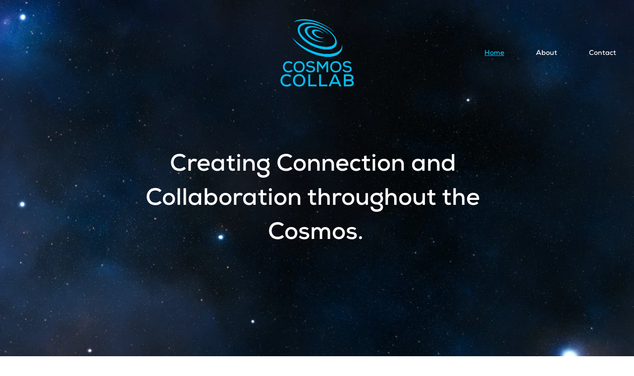

--- FILE ---
content_type: text/html
request_url: https://www.cosmoscollab.com/
body_size: 11005
content:
<!DOCTYPE html>
<html lang="en">
	<head>
		<meta charset="utf-8">
		<meta name="viewport" content="width=device-width, initial-scale=1.0">
		<!--[--><title>Cosmos Collab | Creating Connection and Collaboration   | Cosmos Collab</title><meta name="description" content="Cosmos Collab is a platform that connects, supports, and amplifies the most gracious and creative catalysts, connectors, and curators in the world of emerging technology and media. Join us in forging the future and exploring new technologies, nurturing the next generation of catalysts, and providing knowledge, guidance, and solutions to all industries."><link rel="icon" href="https://assets.zyrosite.com/cdn-cgi/image/format=auto,w=48,h=48,fit=crop,f=png/Yg2LM3OVDMUQB8nv/screen-shot-2023-09-24-at-5.05.54-pm-Yg2LowVEEotBpWMd.png"><link rel="apple-touch-icon" href="https://assets.zyrosite.com/cdn-cgi/image/format=auto,w=48,h=48,fit=crop,f=png/Yg2LM3OVDMUQB8nv/screen-shot-2023-09-24-at-5.05.54-pm-Yg2LowVEEotBpWMd.png"><meta content="https://www.cosmoscollab.com/" property="og:url"><link rel="canonical" href="https://www.cosmoscollab.com/"><meta content="Cosmos Collab | Creating Connection and Collaboration   | Cosmos Collab" property="og:title"><meta name="twitter:title" content="Cosmos Collab | Creating Connection and Collaboration   | Cosmos Collab"><meta content="website" property="og:type"><meta property="og:description" content="Cosmos Collab is a platform that connects, supports, and amplifies the most gracious and creative catalysts, connectors, and curators in the world of emerging technology and media. Join us in forging the future and exploring new technologies, nurturing the next generation of catalysts, and providing knowledge, guidance, and solutions to all industries."><meta name="twitter:description" content="Cosmos Collab is a platform that connects, supports, and amplifies the most gracious and creative catalysts, connectors, and curators in the world of emerging technology and media. Join us in forging the future and exploring new technologies, nurturing the next generation of catalysts, and providing knowledge, guidance, and solutions to all industries."><meta property="og:site_name" content="Cosmos Collab"><meta name="keywords" content="connect, support, amplify"><meta content="https://assets.zyrosite.com/cdn-cgi/image/format=auto,w=1200,h=630,fit=crop,f=jpeg/Yg2LM3OVDMUQB8nv/thumbnail-for-website-social-posts-YX41q57GkBh8W84V.png" property="og:image"><meta content="https://assets.zyrosite.com/cdn-cgi/image/format=auto,w=1200,h=630,fit=crop,f=jpeg/Yg2LM3OVDMUQB8nv/thumbnail-for-website-social-posts-YX41q57GkBh8W84V.png" name="twitter:image"><meta content="" property="og:image:alt"><meta content="" name="twitter:image:alt"><meta name="twitter:card" content="summary_large_image"><link rel="preconnect"><!----><!----><!----><!----><!----><!--[--><link rel="alternate" hreflang="x-default" href="https://www.cosmoscollab.com/"><!--]--><link href="https://cdn.zyrosite.com/u1/google-fonts/font-faces?family=Montserrat:wght@400;500&amp;family=IBM+Plex+Mono:wght@400&amp;display=swap" rel="preconnect" crossorigin="true"><link href="https://cdn.zyrosite.com/u1/google-fonts/font-faces?family=Montserrat:wght@400;500&amp;family=IBM+Plex+Mono:wght@400&amp;display=swap" rel="preload" as="style"><link href="https://cdn.zyrosite.com/u1/google-fonts/font-faces?family=Montserrat:wght@400;500&amp;family=IBM+Plex+Mono:wght@400&amp;display=swap" rel="stylesheet" referrerpolicy="no-referrer"><!--]-->
		<style>
	
		@font-face {
			font-family: NexaBold ;
			src: url('https://assets.zyrosite.com/Yg2LM3OVDMUQB8nv/NexaBold .woff2') format('woff2');
			font-display: swap;
		}
	</style>
		<link rel="prefetch" href="https://cdn.zyrosite.com/cdn-builder-placeholders/astro-traffic.txt">

		
	<link rel="stylesheet" href="/_astro/_...slug_.3d02eb46.css" /><script type="module" src="/_astro/page.d79c7bc6.js"></script></head>

	<body>
		<div>
			<style>astro-island,astro-slot,astro-static-slot{display:contents}</style><script>(()=>{var e=async t=>{await(await t())()};(self.Astro||(self.Astro={})).only=e;window.dispatchEvent(new Event("astro:only"));})();;(()=>{var l;{let c={0:t=>t,1:t=>JSON.parse(t,o),2:t=>new RegExp(t),3:t=>new Date(t),4:t=>new Map(JSON.parse(t,o)),5:t=>new Set(JSON.parse(t,o)),6:t=>BigInt(t),7:t=>new URL(t),8:t=>new Uint8Array(JSON.parse(t)),9:t=>new Uint16Array(JSON.parse(t)),10:t=>new Uint32Array(JSON.parse(t))},o=(t,s)=>{if(t===""||!Array.isArray(s))return s;let[e,n]=s;return e in c?c[e](n):void 0};customElements.get("astro-island")||customElements.define("astro-island",(l=class extends HTMLElement{constructor(){super(...arguments);this.hydrate=()=>{if(!this.hydrator||this.parentElement&&this.parentElement.closest("astro-island[ssr]"))return;let s=this.querySelectorAll("astro-slot"),e={},n=this.querySelectorAll("template[data-astro-template]");for(let r of n){let i=r.closest(this.tagName);!i||!i.isSameNode(this)||(e[r.getAttribute("data-astro-template")||"default"]=r.innerHTML,r.remove())}for(let r of s){let i=r.closest(this.tagName);!i||!i.isSameNode(this)||(e[r.getAttribute("name")||"default"]=r.innerHTML)}let a=this.hasAttribute("props")?JSON.parse(this.getAttribute("props"),o):{};this.hydrator(this)(this.Component,a,e,{client:this.getAttribute("client")}),this.removeAttribute("ssr"),window.removeEventListener("astro:hydrate",this.hydrate),window.dispatchEvent(new CustomEvent("astro:hydrate"))}}connectedCallback(){!this.hasAttribute("await-children")||this.firstChild?this.childrenConnectedCallback():new MutationObserver((s,e)=>{e.disconnect(),this.childrenConnectedCallback()}).observe(this,{childList:!0})}async childrenConnectedCallback(){window.addEventListener("astro:hydrate",this.hydrate);let s=this.getAttribute("before-hydration-url");s&&await import(s),this.start()}start(){let s=JSON.parse(this.getAttribute("opts")),e=this.getAttribute("client");if(Astro[e]===void 0){window.addEventListener(`astro:${e}`,()=>this.start(),{once:!0});return}Astro[e](async()=>{let n=this.getAttribute("renderer-url"),[a,{default:r}]=await Promise.all([import(this.getAttribute("component-url")),n?import(n):()=>()=>{}]),i=this.getAttribute("component-export")||"default";if(!i.includes("."))this.Component=a[i];else{this.Component=a;for(let d of i.split("."))this.Component=this.Component[d]}return this.hydrator=r,this.hydrate},s,this)}attributeChangedCallback(){this.hydrator&&this.hydrate()}},l.observedAttributes=["props"],l))}})();</script><astro-island uid="Z1JaL7k" component-url="/_astro/ClientHead.9acebf50.js" component-export="default" renderer-url="/_astro/client.1275e040.js" props="{&quot;page-noindex&quot;:[0,false],&quot;canonical-url&quot;:[0,&quot;https://www.cosmoscollab.com/&quot;],&quot;site-meta&quot;:[0,{&quot;version&quot;:[0,116],&quot;isLayout&quot;:[0,true],&quot;template&quot;:[0,&quot;blankportfoliotemplate&quot;],&quot;metaTitle&quot;:[0,&quot;Cosmos Collab&quot;],&quot;ogImageAlt&quot;:[0,&quot;&quot;],&quot;faviconPath&quot;:[0,&quot;screen-shot-2023-09-24-at-5.05.54-pm-Yg2LowVEEotBpWMd.png&quot;],&quot;ogImagePath&quot;:[0,&quot;thumbnail-for-website-social-posts-YX41q57GkBh8W84V.png&quot;],&quot;headerHeight&quot;:[0,266.9375],&quot;defaultLocale&quot;:[0,&quot;system&quot;],&quot;faviconOrigin&quot;:[0,&quot;assets&quot;],&quot;ogImageOrigin&quot;:[0,&quot;assets&quot;],&quot;demoEcwidStoreId&quot;:[0,&quot;26103239&quot;],&quot;metaHtmlLanguage&quot;:[0,&quot;en&quot;],&quot;headerHeightMobile&quot;:[0,180.65625],&quot;demoEcommerceStoreId&quot;:[0,&quot;demo_01G0E9P2R0CFTNBWEEFCEV8EG5&quot;],&quot;shouldAddWWWPrefixToDomain&quot;:[0,true]}],&quot;domain&quot;:[0,&quot;www.cosmoscollab.com&quot;]}" ssr="" client="only" opts="{&quot;name&quot;:&quot;ClientHead&quot;,&quot;value&quot;:&quot;vue&quot;}"></astro-island>
			<script>(()=>{var e=async t=>{await(await t())()};(self.Astro||(self.Astro={})).load=e;window.dispatchEvent(new Event("astro:load"));})();</script><astro-island uid="SKs6w" component-url="/_astro/Page.7d8a4423.js" component-export="default" renderer-url="/_astro/client.1275e040.js" props="{&quot;page-data&quot;:[0,{&quot;pages&quot;:[0,{&quot;home&quot;:[0,{&quot;meta&quot;:[0,{&quot;title&quot;:[0,&quot;Cosmos Collab | Creating Connection and Collaboration  &quot;],&quot;noindex&quot;:[0,false],&quot;keywords&quot;:[1,&quot;[[0,\&quot;connect\&quot;],[0,\&quot;support\&quot;],[0,\&quot;amplify\&quot;]]&quot;],&quot;password&quot;:[0,&quot;&quot;],&quot;ogImageAlt&quot;:[0,&quot;&quot;],&quot;description&quot;:[0,&quot;Cosmos Collab is a platform that connects, supports, and amplifies the most gracious and creative catalysts, connectors, and curators in the world of emerging technology and media. Join us in forging the future and exploring new technologies, nurturing the next generation of catalysts, and providing knowledge, guidance, and solutions to all industries.&quot;],&quot;ogImagePath&quot;:[0,&quot;thumbnail-for-website-social-posts-YX41q57GkBh8W84V.png&quot;],&quot;ogImageOrigin&quot;:[0,&quot;assets&quot;],&quot;passwordDesign&quot;:[0,&quot;default&quot;],&quot;passwordBackText&quot;:[0,&quot;Back to&quot;],&quot;passwordButtonText&quot;:[0,&quot;Enter&quot;],&quot;passwordHeadingText&quot;:[0,&quot;Guest area&quot;],&quot;passwordSubheadingText&quot;:[0,&quot;Please enter the password to access the page&quot;],&quot;passwordPlaceholderText&quot;:[0,&quot;Type password&quot;]}],&quot;name&quot;:[0,&quot;Home&quot;],&quot;slug&quot;:[0,&quot;&quot;],&quot;type&quot;:[0,&quot;default&quot;],&quot;blocks&quot;:[1,&quot;[[0,\&quot;8R6cUfzFD\&quot;],[0,\&quot;Hk6K-9L2i\&quot;]]&quot;],&quot;footerSlotIsHidden&quot;:[0,false]}],&quot;5q6ktUA5y&quot;:[0,{&quot;name&quot;:[0,&quot;Project name no.4&quot;],&quot;slug&quot;:[0,&quot;project-name-no4&quot;],&quot;type&quot;:[0,&quot;default&quot;],&quot;blocks&quot;:[1,&quot;[[0,\&quot;FjPlYp-mke\&quot;]]&quot;],&quot;footerSlotIsHidden&quot;:[0,true]}],&quot;AySY8C3Rp&quot;:[0,{&quot;name&quot;:[0,&quot;Project name no.3&quot;],&quot;slug&quot;:[0,&quot;project-name-no3&quot;],&quot;type&quot;:[0,&quot;default&quot;],&quot;blocks&quot;:[1,&quot;[[0,\&quot;z1HII6dsVW\&quot;],[0,\&quot;JpMHmbv3Dg\&quot;],[0,\&quot;block_FluA4eUbT3Abwg9xkQ0u8\&quot;],[0,\&quot;aMgPX___f32\&quot;]]&quot;],&quot;footerSlotIsHidden&quot;:[0,true]}],&quot;ZcUUaSH__&quot;:[0,{&quot;name&quot;:[0,&quot;Project name no.2&quot;],&quot;slug&quot;:[0,&quot;project-name-no2&quot;],&quot;type&quot;:[0,&quot;default&quot;],&quot;blocks&quot;:[1,&quot;[[0,\&quot;cNy8d9ZBCQ\&quot;],[0,\&quot;9gqSu5gNVk\&quot;],[0,\&quot;block_RPzYlpdFSebH3P3MVO92E\&quot;],[0,\&quot;eaGaRpE5EM\&quot;]]&quot;],&quot;footerSlotIsHidden&quot;:[0,true]}],&quot;page_9SwLbCRgtez3gbft7lYWE&quot;:[0,{&quot;meta&quot;:[0,{&quot;title&quot;:[0,&quot;Pioneering Enterprise Innovation with Emerging Tech &amp; Media.&quot;],&quot;noindex&quot;:[0,false],&quot;keywords&quot;:[1,&quot;[[0,\&quot;Cosmos Collab\&quot;],[0,\&quot;innovative ways\&quot;],[0,\&quot;connect\&quot;]]&quot;],&quot;password&quot;:[0,&quot;&quot;],&quot;ogImageAlt&quot;:[0,&quot;&quot;],&quot;description&quot;:[0,&quot;Cosmos Collab provides innovative ways to connect, support, and amplify the most gracious and creative catalysts, connectors, and curators in emerging technology and media. Join us as we explore new technologies, nurture the next generation of catalysts, and provide knowledge and solutions to all industries.&quot;],&quot;ogImagePath&quot;:[0,&quot;thumbnail-for-website-social-posts-YX41q57GkBh8W84V.png&quot;],&quot;ogImageOrigin&quot;:[0,&quot;assets&quot;],&quot;passwordDesign&quot;:[0,&quot;default&quot;],&quot;passwordBackText&quot;:[0,&quot;Back to&quot;],&quot;passwordButtonText&quot;:[0,&quot;Enter&quot;],&quot;passwordHeadingText&quot;:[0,&quot;Guest area&quot;],&quot;passwordSubheadingText&quot;:[0,&quot;Please enter the password to access the page&quot;],&quot;passwordPlaceholderText&quot;:[0,&quot;Type password&quot;]}],&quot;name&quot;:[0,&quot;About&quot;],&quot;slug&quot;:[0,&quot;about&quot;],&quot;type&quot;:[0,&quot;default&quot;],&quot;blocks&quot;:[1,&quot;[[0,\&quot;block_N5O8p3gMyBG6lykyX__l2\&quot;],[0,\&quot;zv-GIk\&quot;]]&quot;],&quot;footerSlotIsHidden&quot;:[0,false]}],&quot;page_KSmoqv4Hgty_koGRrOwHp&quot;:[0,{&quot;meta&quot;:[0,{&quot;title&quot;:[0,&quot;Cosmos Collab | Innovative Ways to Connect, Support, and Amplify&quot;],&quot;noindex&quot;:[0,false],&quot;keywords&quot;:[1,&quot;[[0,\&quot;connect\&quot;],[0,\&quot;support\&quot;],[0,\&quot;amplify\&quot;]]&quot;],&quot;password&quot;:[0,&quot;&quot;],&quot;ogImageAlt&quot;:[0,&quot;&quot;],&quot;description&quot;:[0,&quot;Cosmos Collab provides innovative ways to connect, support, and amplify the most gracious and creative catalysts, connectors, and curators that are trailblazing emerging technology and media. Explore new technologies, nurture the next generation of catalysts, and forge the future with us.&quot;],&quot;ogImagePath&quot;:[0,&quot;thumbnail-for-website-social-posts-YX41q57GkBh8W84V.png&quot;],&quot;ogImageOrigin&quot;:[0,&quot;assets&quot;],&quot;passwordDesign&quot;:[0,&quot;default&quot;],&quot;passwordBackText&quot;:[0,&quot;Back to&quot;],&quot;passwordButtonText&quot;:[0,&quot;Enter&quot;],&quot;passwordHeadingText&quot;:[0,&quot;Guest area&quot;],&quot;passwordSubheadingText&quot;:[0,&quot;Please enter the password to access the page&quot;],&quot;passwordPlaceholderText&quot;:[0,&quot;Type password&quot;]}],&quot;name&quot;:[0,&quot;Contact&quot;],&quot;slug&quot;:[0,&quot;contact&quot;],&quot;type&quot;:[0,&quot;default&quot;],&quot;blocks&quot;:[1,&quot;[[0,\&quot;block_O2q56ayouuLv5v9KfILb6\&quot;],[0,\&quot;zpNrkD\&quot;]]&quot;],&quot;footerSlotIsHidden&quot;:[0,false]}]}],&quot;blocks&quot;:[0,{&quot;header&quot;:[0,{&quot;type&quot;:[0,&quot;BlockNavigation&quot;],&quot;mobile&quot;:[0,{&quot;logoHeight&quot;:[0,128.66972477064218]}],&quot;desktop&quot;:[0,{&quot;logoHeight&quot;:[0,158.94495412844034]}],&quot;settings&quot;:[0,{&quot;styles&quot;:[0,{&quot;width&quot;:[0,&quot;1240px&quot;],&quot;padding&quot;:[0,&quot;29px 16px 29px 16px&quot;],&quot;m-padding&quot;:[0,&quot;1px 16px 1px 16px&quot;],&quot;logo-width&quot;:[0,&quot;189px&quot;],&quot;cartIconSize&quot;:[0,&quot;24px&quot;],&quot;m-logo-width&quot;:[0,&quot;153px&quot;],&quot;oldContentWidth&quot;:[0,&quot;1600px&quot;],&quot;menu-item-spacing&quot;:[0,&quot;64px&quot;],&quot;space-between-menu&quot;:[0,&quot;52px&quot;],&quot;m-menu-item-spacing&quot;:[0,&quot;64px&quot;],&quot;contrastBackgroundColor&quot;:[0,&quot;rgb(26, 42, 57)&quot;]}],&quot;cartText&quot;:[0,&quot;Shopping bag&quot;],&quot;isSticky&quot;:[0,true],&quot;showLogo&quot;:[0,true],&quot;isCartVisible&quot;:[0,true],&quot;logoImagePath&quot;:[0,&quot;cosmos-collab-logo-v5-transparent-01-YD08bxD64jUVjkQM.PNG&quot;],&quot;logoPlacement&quot;:[0,&quot;center&quot;],&quot;logoImageOrigin&quot;:[0,&quot;assets&quot;],&quot;m-logoPlacement&quot;:[0,&quot;center&quot;],&quot;navigationPlacement&quot;:[0,&quot;right&quot;],&quot;m-navigationPlacement&quot;:[0,&quot;right&quot;]}],&quot;zindexes&quot;:[1,&quot;[]&quot;],&quot;background&quot;:[0,{&quot;color&quot;:[0,&quot;rgb(7, 11, 15)&quot;],&quot;current&quot;:[0,&quot;color&quot;],&quot;isTransparent&quot;:[0,true]}],&quot;components&quot;:[1,&quot;[]&quot;],&quot;fontFamily&quot;:[0,&quot;NexaBold &quot;],&quot;fontWeight&quot;:[0,400],&quot;logoAspectRatio&quot;:[0,1.1890909090909092],&quot;navLinkTextColor&quot;:[0,&quot;rgb(255, 255, 255)&quot;],&quot;navLinkTextColorHover&quot;:[0,&quot;rgb(9, 189, 238)&quot;]}],&quot;8R6cUfzFD&quot;:[0,{&quot;type&quot;:[0,&quot;BlockLayout&quot;],&quot;mobile&quot;:[0,{&quot;minHeight&quot;:[0,487]}],&quot;desktop&quot;:[0,{&quot;minHeight&quot;:[0,617.5]}],&quot;settings&quot;:[0,{&quot;styles&quot;:[0,{&quot;cols&quot;:[0,&quot;12&quot;],&quot;rows&quot;:[0,10],&quot;width&quot;:[0,&quot;1224px&quot;],&quot;m-rows&quot;:[0,&quot;1&quot;],&quot;col-gap&quot;:[0,&quot;24px&quot;],&quot;row-gap&quot;:[0,&quot;16px&quot;],&quot;row-size&quot;:[0,&quot;48px&quot;],&quot;column-gap&quot;:[0,&quot;24px&quot;],&quot;block-padding&quot;:[0,&quot;16px 0&quot;],&quot;m-block-padding&quot;:[0,&quot;100px 16px 100px 16px&quot;],&quot;oldContentWidth&quot;:[0,&quot;1400px&quot;],&quot;half-column-count&quot;:[0,&quot;6&quot;]}]}],&quot;zindexes&quot;:[1,&quot;[[0,\&quot;EjnQrmUNS\&quot;],[0,\&quot;028Jv9b84\&quot;]]&quot;],&quot;background&quot;:[0,{&quot;path&quot;:[0,&quot;pexels-frank-cone-3214110-AGBMP5bD8Ehw9gxV.jpg&quot;],&quot;image&quot;:[0,&quot;https://assets.zyrosite.com/Yg2LM3OVDMUQB8nv/pexels-frank-cone-3214110-AGBMP5bD8Ehw9gxV.jpg&quot;],&quot;origin&quot;:[0,&quot;assets&quot;],&quot;current&quot;:[0,&quot;image&quot;],&quot;overlay-opacity&quot;:[0,&quot;0.00&quot;]}],&quot;components&quot;:[1,&quot;[[0,\&quot;EjnQrmUNS\&quot;],[0,\&quot;028Jv9b84\&quot;]]&quot;]}],&quot;Hk6K-9L2i&quot;:[0,{&quot;type&quot;:[0,&quot;BlockLayout&quot;],&quot;mobile&quot;:[0,{&quot;minHeight&quot;:[0,644]}],&quot;desktop&quot;:[0,{&quot;minHeight&quot;:[0,525]}],&quot;settings&quot;:[0,{&quot;styles&quot;:[0,{&quot;cols&quot;:[0,&quot;12&quot;],&quot;rows&quot;:[0,8],&quot;width&quot;:[0,&quot;1224px&quot;],&quot;m-rows&quot;:[0,&quot;1&quot;],&quot;col-gap&quot;:[0,&quot;24px&quot;],&quot;row-gap&quot;:[0,&quot;16px&quot;],&quot;row-size&quot;:[0,&quot;48px&quot;],&quot;column-gap&quot;:[0,&quot;24px&quot;],&quot;block-padding&quot;:[0,&quot;16px 0&quot;],&quot;m-block-padding&quot;:[0,&quot;64px 16px 64px 16px&quot;],&quot;oldContentWidth&quot;:[0,&quot;1400px&quot;],&quot;half-column-count&quot;:[0,&quot;6&quot;]}]}],&quot;zindexes&quot;:[1,&quot;[[0,\&quot;xzuwNlpbX\&quot;],[0,\&quot;AZpJsqWVP\&quot;]]&quot;],&quot;background&quot;:[0,{&quot;color&quot;:[0,&quot;rgb(255, 255, 255)&quot;],&quot;current&quot;:[0,&quot;color&quot;]}],&quot;components&quot;:[1,&quot;[[0,\&quot;xzuwNlpbX\&quot;],[0,\&quot;AZpJsqWVP\&quot;]]&quot;]}],&quot;block_TCD2gYYwyB4mz5YkgZx1X&quot;:[0,{&quot;slot&quot;:[0,&quot;footer&quot;],&quot;type&quot;:[0,&quot;BlockLayout&quot;],&quot;mobile&quot;:[0,{&quot;minHeight&quot;:[0,234]}],&quot;desktop&quot;:[0,{&quot;minHeight&quot;:[0,158.5]}],&quot;settings&quot;:[0,{&quot;styles&quot;:[0,{&quot;cols&quot;:[0,&quot;12&quot;],&quot;rows&quot;:[0,5],&quot;width&quot;:[0,&quot;1224px&quot;],&quot;m-rows&quot;:[0,&quot;1&quot;],&quot;col-gap&quot;:[0,&quot;24px&quot;],&quot;row-gap&quot;:[0,&quot;16px&quot;],&quot;row-size&quot;:[0,&quot;48px&quot;],&quot;column-gap&quot;:[0,&quot;24px&quot;],&quot;block-padding&quot;:[0,&quot;16px 0 16px 0&quot;],&quot;m-block-padding&quot;:[0,&quot;40px 16px 40px 16px&quot;],&quot;oldContentWidth&quot;:[0,&quot;1600px&quot;]}]}],&quot;zindexes&quot;:[1,&quot;[[0,\&quot;element_1KcC1qdaIF53duJ9gba8w\&quot;],[0,\&quot;element_H7drkP-dTw_YYY1LOgoSv\&quot;],[0,\&quot;element_fSze4ehbyVroBkq6_79VH\&quot;]]&quot;],&quot;background&quot;:[0,{&quot;color&quot;:[0,&quot;rgb(255, 255, 255)&quot;],&quot;current&quot;:[0,&quot;color&quot;]}],&quot;components&quot;:[1,&quot;[[0,\&quot;element_1KcC1qdaIF53duJ9gba8w\&quot;],[0,\&quot;element_H7drkP-dTw_YYY1LOgoSv\&quot;],[0,\&quot;element_fSze4ehbyVroBkq6_79VH\&quot;]]&quot;]}]}],&quot;elements&quot;:[0,{&quot;028Jv9b84&quot;:[0,{&quot;type&quot;:[0,&quot;GridTextBox&quot;],&quot;mobile&quot;:[0,{&quot;top&quot;:[0,379],&quot;left&quot;:[0,0],&quot;width&quot;:[0,328],&quot;height&quot;:[0,45]}],&quot;content&quot;:[0,&quot;&lt;h2 dir=\&quot;auto\&quot; style=\&quot;color: rgb(9, 189, 238)\&quot;&gt;↓&lt;/h2&gt;&quot;],&quot;desktop&quot;:[0,{&quot;top&quot;:[0,490],&quot;left&quot;:[0,416],&quot;width&quot;:[0,392],&quot;height&quot;:[0,70]}],&quot;settings&quot;:[0,{&quot;styles&quot;:[0,{&quot;text&quot;:[0,&quot;center&quot;],&quot;align&quot;:[0,&quot;flex-start&quot;],&quot;justify&quot;:[0,&quot;center&quot;],&quot;m-element-margin&quot;:[0,&quot;0 0 16px 0&quot;]}]}]}],&quot;AZpJsqWVP&quot;:[0,{&quot;type&quot;:[0,&quot;GridButton&quot;],&quot;mobile&quot;:[0,{&quot;top&quot;:[0,544],&quot;left&quot;:[0,65.5],&quot;width&quot;:[0,197],&quot;height&quot;:[0,56]}],&quot;target&quot;:[0,&quot;_blank&quot;],&quot;content&quot;:[0,&quot;Let&#39;s collab!&quot;],&quot;desktop&quot;:[0,{&quot;top&quot;:[0,440],&quot;left&quot;:[0,499],&quot;width&quot;:[0,226],&quot;height&quot;:[0,54],&quot;fontSize&quot;:[0,19]}],&quot;fileType&quot;:[0,&quot;woff2&quot;],&quot;linkType&quot;:[0,&quot;internal&quot;],&quot;settings&quot;:[0,{&quot;type&quot;:[0,&quot;primary&quot;],&quot;styles&quot;:[0,{&quot;align&quot;:[0,&quot;center&quot;],&quot;justify&quot;:[0,&quot;center&quot;],&quot;m-element-margin&quot;:[0,&quot;0 0 16px 0&quot;]}]}],&quot;fontColor&quot;:[0,&quot;rgb(0, 0, 0)&quot;],&quot;fontFamily&quot;:[0,&quot;NexaBold &quot;],&quot;fontWeight&quot;:[0,400],&quot;borderColor&quot;:[0,&quot;rgb(0, 0, 0)&quot;],&quot;borderWidth&quot;:[0,4],&quot;borderRadius&quot;:[0,20],&quot;linkedPageId&quot;:[0,&quot;page_KSmoqv4Hgty_koGRrOwHp&quot;],&quot;fontColorHover&quot;:[0,&quot;rgb(9, 189, 238)&quot;],&quot;backgroundColor&quot;:[0,&quot;rgb(9, 189, 238)&quot;],&quot;borderColorHover&quot;:[0,&quot;rgb(9, 189, 238)&quot;],&quot;borderWidthHover&quot;:[0,1],&quot;backgroundColorHover&quot;:[0,&quot;rgb(0, 0, 0)&quot;]}],&quot;EjnQrmUNS&quot;:[0,{&quot;type&quot;:[0,&quot;GridTextBox&quot;],&quot;mobile&quot;:[0,{&quot;top&quot;:[0,82],&quot;left&quot;:[0,0],&quot;width&quot;:[0,328],&quot;height&quot;:[0,278]}],&quot;content&quot;:[0,&quot;&lt;h1 dir=\&quot;auto\&quot; style=\&quot;color: rgb(255, 255, 255); --lineHeightDesktop: 1.3; --fontSizeDesktop: 48px\&quot;&gt;&lt;span style=\&quot;font-family: NexaBold; font-weight: 400\&quot;&gt;Creating Connection and Collaboration throughout the Cosmos.&lt;/span&gt;&lt;/h1&gt;&quot;],&quot;desktop&quot;:[0,{&quot;top&quot;:[0,80],&quot;left&quot;:[0,206],&quot;width&quot;:[0,808],&quot;height&quot;:[0,208]}],&quot;settings&quot;:[0,{&quot;styles&quot;:[0,{&quot;text&quot;:[0,&quot;center&quot;],&quot;align&quot;:[0,&quot;flex-start&quot;],&quot;justify&quot;:[0,&quot;center&quot;],&quot;m-element-margin&quot;:[0,&quot;0 0 24px 0&quot;]}]}],&quot;animation&quot;:[0,{&quot;name&quot;:[0,&quot;slide&quot;],&quot;type&quot;:[0,&quot;element&quot;]}]}],&quot;xzuwNlpbX&quot;:[0,{&quot;type&quot;:[0,&quot;GridTextBox&quot;],&quot;mobile&quot;:[0,{&quot;top&quot;:[0,64],&quot;left&quot;:[0,0],&quot;width&quot;:[0,328],&quot;height&quot;:[0,428]}],&quot;content&quot;:[0,&quot;&lt;p dir=\&quot;auto\&quot; style=\&quot;color: rgb(9, 189, 238); --lineHeightMobile: 1.3; --fontSizeMobile: 18px\&quot; class=\&quot;body-large\&quot;&gt;&lt;span style=\&quot;color: rgb(9, 189, 238); font-family: NexaBold, serif\&quot;&gt;Cosmos Collab provides innovative ways to connect, support, and amplify the most gracious and creative catalysts, connectors, and curators that are trailblazing emerging technology and media. &lt;/span&gt;&lt;/p&gt;&lt;p dir=\&quot;auto\&quot; style=\&quot;--lineHeightMobile: 1.3; --fontSizeMobile: 18px\&quot; class=\&quot;body-large\&quot;&gt;&lt;span style=\&quot;color: rgb(9, 189, 238); font-family: NexaBold, serif\&quot;&gt;Our mission with this ever-expanding universe of individuals and companies will be to continually explore new technologies and processes, seek out and nurture the next generation of catalysts, and provide knowledge, guidance, and solutions to every industry as we all continue to create the future!&lt;/span&gt;&lt;/p&gt;&quot;],&quot;desktop&quot;:[0,{&quot;top&quot;:[0,144],&quot;left&quot;:[0,312],&quot;width&quot;:[0,600],&quot;height&quot;:[0,272]}],&quot;settings&quot;:[0,{&quot;styles&quot;:[0,{&quot;text&quot;:[0,&quot;center&quot;],&quot;align&quot;:[0,&quot;flex-start&quot;],&quot;justify&quot;:[0,&quot;center&quot;],&quot;m-element-margin&quot;:[0,&quot;0 0 32px 0&quot;]}]}]}],&quot;element_1KcC1qdaIF53duJ9gba8w&quot;:[0,{&quot;type&quot;:[0,&quot;GridTextBox&quot;],&quot;mobile&quot;:[0,{&quot;top&quot;:[0,34],&quot;left&quot;:[0,0],&quot;width&quot;:[0,328],&quot;height&quot;:[0,34]}],&quot;content&quot;:[0,&quot;&lt;h6 dir=\&quot;auto\&quot; style=\&quot;color: rgb(9, 189, 238)\&quot;&gt;&lt;span style=\&quot;font-family: NexaBold; font-weight: 400\&quot;&gt;COSMOS COLLAB&lt;/span&gt;&lt;/h6&gt;&quot;],&quot;desktop&quot;:[0,{&quot;top&quot;:[0,49.5],&quot;left&quot;:[0,0],&quot;width&quot;:[0,288],&quot;height&quot;:[0,34]}],&quot;settings&quot;:[0,{&quot;styles&quot;:[0,{&quot;text&quot;:[0,&quot;left&quot;],&quot;align&quot;:[0,&quot;flex-start&quot;],&quot;m-text&quot;:[0,&quot;center&quot;],&quot;justify&quot;:[0,&quot;flex-start&quot;],&quot;m-element-margin&quot;:[0,&quot;0 0 24px 0&quot;]}]}]}],&quot;element_H7drkP-dTw_YYY1LOgoSv&quot;:[0,{&quot;type&quot;:[0,&quot;GridTextBox&quot;],&quot;mobile&quot;:[0,{&quot;top&quot;:[0,80],&quot;left&quot;:[0,0],&quot;width&quot;:[0,328],&quot;height&quot;:[0,27]}],&quot;content&quot;:[0,&quot;&lt;p dir=\&quot;auto\&quot; class=\&quot;body\&quot;&gt;&lt;span style=\&quot;font-family: NexaBold; font-weight: 400\&quot;&gt;connect@cosmoscollab.com&lt;/span&gt;&lt;/p&gt;&quot;],&quot;desktop&quot;:[0,{&quot;top&quot;:[0,93.5],&quot;left&quot;:[0,0],&quot;width&quot;:[0,288],&quot;height&quot;:[0,27]}],&quot;settings&quot;:[0,{&quot;styles&quot;:[0,{&quot;text&quot;:[0,&quot;left&quot;],&quot;align&quot;:[0,&quot;flex-start&quot;],&quot;m-text&quot;:[0,&quot;center&quot;],&quot;justify&quot;:[0,&quot;flex-start&quot;],&quot;m-element-margin&quot;:[0,&quot;0 0 32px 0&quot;]}]}]}],&quot;element_fSze4ehbyVroBkq6_79VH&quot;:[0,{&quot;type&quot;:[0,&quot;GridSocialIcons&quot;],&quot;links&quot;:[1,&quot;[[0,{\&quot;svg\&quot;:[0,\&quot;&lt;svg width=\\\&quot;24\\\&quot; height=\\\&quot;24\\\&quot; viewBox=\\\&quot;0 0 24 24\\\&quot; fill=\\\&quot;none\\\&quot; xmlns=\\\&quot;http://www.w3.org/2000/svg\\\&quot;&gt;\\n&lt;path d=\\\&quot;M5.37214 23.9997H0.396429V7.97649H5.37214V23.9997ZM2.88161 5.79078C1.29054 5.79078 0 4.47292 0 2.88185C1.13882e-08 2.1176 0.303597 1.38465 0.844003 0.844247C1.38441 0.303841 2.11736 0.000244141 2.88161 0.000244141C3.64586 0.000244141 4.3788 0.303841 4.91921 0.844247C5.45962 1.38465 5.76321 2.1176 5.76321 2.88185C5.76321 4.47292 4.47214 5.79078 2.88161 5.79078ZM23.9946 23.9997H19.0296V16.1997C19.0296 14.3408 18.9921 11.9569 16.4427 11.9569C13.8557 11.9569 13.4593 13.9765 13.4593 16.0658V23.9997H8.48893V7.97649H13.2611V10.1622H13.3307C13.995 8.90328 15.6177 7.57471 18.0386 7.57471C23.0743 7.57471 24 10.8908 24 15.1979V23.9997H23.9946Z\\\&quot; fill=\\\&quot;currentColor\\\&quot;/&gt;\\n&lt;/svg&gt;\\n\&quot;],\&quot;icon\&quot;:[0,\&quot;linkedin-in\&quot;],\&quot;link\&quot;:[0,\&quot;https://www.linkedin.com/company/cosmoscollab/\&quot;]}]]&quot;],&quot;mobile&quot;:[0,{&quot;top&quot;:[0,144],&quot;left&quot;:[0,132.5],&quot;width&quot;:[0,63],&quot;height&quot;:[0,27]}],&quot;desktop&quot;:[0,{&quot;top&quot;:[0,66.5],&quot;left&quot;:[0,1133],&quot;width&quot;:[0,72],&quot;height&quot;:[0,27]}],&quot;settings&quot;:[0,{&quot;styles&quot;:[0,{&quot;icon-size&quot;:[0,&quot;27px&quot;],&quot;icon-color&quot;:[0,&quot;rgb(12, 104, 196)&quot;],&quot;icon-spacing&quot;:[0,&quot;space-around&quot;],&quot;icon-direction&quot;:[0,&quot;row&quot;],&quot;icon-color-hover&quot;:[0,&quot;rgb(9, 103, 194)&quot;],&quot;m-element-margin&quot;:[0,&quot;0 0 30px 0&quot;],&quot;space-between-icons&quot;:[0,&quot;32px&quot;]}],&quot;useBrandColors&quot;:[0,false]}]}]}],&quot;nav&quot;:[1,&quot;[[0,{\&quot;isHidden\&quot;:[0,false],\&quot;linkType\&quot;:[0,\&quot;Page\&quot;],\&quot;subItems\&quot;:[1,\&quot;[]\&quot;],\&quot;navItemId\&quot;:[0,\&quot;home\&quot;],\&quot;linkedPageId\&quot;:[0,\&quot;home\&quot;]}],[0,{\&quot;isHidden\&quot;:[0,false],\&quot;linkType\&quot;:[0,\&quot;Page\&quot;],\&quot;subItems\&quot;:[1,\&quot;[]\&quot;],\&quot;navItemId\&quot;:[0,\&quot;page_9SwLbCRgtez3gbft7lYWE\&quot;],\&quot;linkedPageId\&quot;:[0,\&quot;page_9SwLbCRgtez3gbft7lYWE\&quot;]}],[0,{\&quot;isHidden\&quot;:[0,false],\&quot;linkType\&quot;:[0,\&quot;Page\&quot;],\&quot;subItems\&quot;:[1,\&quot;[]\&quot;],\&quot;navItemId\&quot;:[0,\&quot;page_KSmoqv4Hgty_koGRrOwHp\&quot;],\&quot;linkedPageId\&quot;:[0,\&quot;page_KSmoqv4Hgty_koGRrOwHp\&quot;]}],[0,{\&quot;name\&quot;:[0,\&quot;Mission\&quot;],\&quot;isHidden\&quot;:[0,true],\&quot;linkType\&quot;:[0,\&quot;Folder\&quot;],\&quot;subItems\&quot;:[1,\&quot;[[0,{\\\&quot;isHidden\\\&quot;:[0,true],\\\&quot;linkType\\\&quot;:[0,\\\&quot;Page\\\&quot;],\\\&quot;subItems\\\&quot;:[1,\\\&quot;[]\\\&quot;],\\\&quot;navItemId\\\&quot;:[0,\\\&quot;ZcUUaSH__\\\&quot;],\\\&quot;linkedPageId\\\&quot;:[0,\\\&quot;ZcUUaSH__\\\&quot;]}],[0,{\\\&quot;isHidden\\\&quot;:[0,true],\\\&quot;linkType\\\&quot;:[0,\\\&quot;Page\\\&quot;],\\\&quot;subItems\\\&quot;:[1,\\\&quot;[]\\\&quot;],\\\&quot;navItemId\\\&quot;:[0,\\\&quot;AySY8C3Rp\\\&quot;],\\\&quot;linkedPageId\\\&quot;:[0,\\\&quot;AySY8C3Rp\\\&quot;]}],[0,{\\\&quot;isHidden\\\&quot;:[0,true],\\\&quot;linkType\\\&quot;:[0,\\\&quot;Page\\\&quot;],\\\&quot;subItems\\\&quot;:[1,\\\&quot;[]\\\&quot;],\\\&quot;navItemId\\\&quot;:[0,\\\&quot;5q6ktUA5y\\\&quot;],\\\&quot;linkedPageId\\\&quot;:[0,\\\&quot;5q6ktUA5y\\\&quot;]}]]\&quot;],\&quot;navItemId\&quot;:[0,\&quot;page_3u8BpIFoXozrSIeCyNjdZ\&quot;]}]]&quot;],&quot;currentLocale&quot;:[0,&quot;system&quot;],&quot;homePageId&quot;:[0,&quot;home&quot;],&quot;isNavHidden&quot;:[0,false],&quot;cookieBannerAcceptText&quot;:[0,null],&quot;cookieBannerDisclaimer&quot;:[0,null],&quot;cookieBannerDeclineText&quot;:[0,null],&quot;blogReadingTimeText&quot;:[0,null],&quot;metaTitle&quot;:[0,null],&quot;meta&quot;:[0,{&quot;version&quot;:[0,116],&quot;isLayout&quot;:[0,true],&quot;template&quot;:[0,&quot;blankportfoliotemplate&quot;],&quot;metaTitle&quot;:[0,&quot;Cosmos Collab&quot;],&quot;ogImageAlt&quot;:[0,&quot;&quot;],&quot;faviconPath&quot;:[0,&quot;screen-shot-2023-09-24-at-5.05.54-pm-Yg2LowVEEotBpWMd.png&quot;],&quot;ogImagePath&quot;:[0,&quot;thumbnail-for-website-social-posts-YX41q57GkBh8W84V.png&quot;],&quot;headerHeight&quot;:[0,266.9375],&quot;defaultLocale&quot;:[0,&quot;system&quot;],&quot;faviconOrigin&quot;:[0,&quot;assets&quot;],&quot;ogImageOrigin&quot;:[0,&quot;assets&quot;],&quot;demoEcwidStoreId&quot;:[0,&quot;26103239&quot;],&quot;metaHtmlLanguage&quot;:[0,&quot;en&quot;],&quot;headerHeightMobile&quot;:[0,180.65625],&quot;demoEcommerceStoreId&quot;:[0,&quot;demo_01G0E9P2R0CFTNBWEEFCEV8EG5&quot;],&quot;shouldAddWWWPrefixToDomain&quot;:[0,true]}],&quot;forms&quot;:[0,{&quot;contactForm&quot;:[0,{&quot;token&quot;:[0,&quot;A852LPqnQDTorWrVDpMNYZa4jw5dRGbV&quot;]}],&quot;Contact Form&quot;:[0,{&quot;token&quot;:[0,&quot;Yan6wryypliyrB1r54O21YBaJV3dkj7Q&quot;]}],&quot;Contact form&quot;:[0,{&quot;token&quot;:[0,&quot;YbNnkw2Q9NcgxWR3R104Ybqzpa5dPMVE&quot;]}],&quot;Subscribe form&quot;:[0,{&quot;token&quot;:[0,&quot;m6LPlkEGPzFPb7kgMLEeAQQOnDpAoQ8B&quot;]}]}],&quot;styles&quot;:[0,{&quot;h1&quot;:[0,{&quot;font-size&quot;:[0,&quot;64px&quot;],&quot;font-style&quot;:[0,&quot;normal&quot;],&quot;font-family&quot;:[0,&quot;var(--font-primary)&quot;],&quot;font-weight&quot;:[0,500],&quot;line-height&quot;:[0,&quot;1.25&quot;],&quot;m-font-size&quot;:[0,&quot;40px&quot;],&quot;letter-spacing&quot;:[0,&quot;normal&quot;],&quot;text-transform&quot;:[0,&quot;none&quot;],&quot;text-decoration&quot;:[0,&quot;none&quot;]}],&quot;h2&quot;:[0,{&quot;font-size&quot;:[0,&quot;56px&quot;],&quot;font-style&quot;:[0,&quot;normal&quot;],&quot;font-family&quot;:[0,&quot;var(--font-primary)&quot;],&quot;font-weight&quot;:[0,500],&quot;line-height&quot;:[0,&quot;1.25&quot;],&quot;m-font-size&quot;:[0,&quot;36px&quot;],&quot;letter-spacing&quot;:[0,&quot;normal&quot;],&quot;text-transform&quot;:[0,&quot;none&quot;],&quot;text-decoration&quot;:[0,&quot;none&quot;]}],&quot;h3&quot;:[0,{&quot;font-size&quot;:[0,&quot;48px&quot;],&quot;font-style&quot;:[0,&quot;normal&quot;],&quot;font-family&quot;:[0,&quot;var(--font-primary)&quot;],&quot;font-weight&quot;:[0,500],&quot;line-height&quot;:[0,&quot;1.25&quot;],&quot;m-font-size&quot;:[0,&quot;32px&quot;],&quot;letter-spacing&quot;:[0,&quot;normal&quot;],&quot;text-transform&quot;:[0,&quot;none&quot;],&quot;text-decoration&quot;:[0,&quot;none&quot;]}],&quot;h4&quot;:[0,{&quot;font-size&quot;:[0,&quot;40px&quot;],&quot;font-style&quot;:[0,&quot;normal&quot;],&quot;font-family&quot;:[0,&quot;var(--font-primary)&quot;],&quot;font-weight&quot;:[0,500],&quot;line-height&quot;:[0,&quot;1.25&quot;],&quot;m-font-size&quot;:[0,&quot;28px&quot;],&quot;letter-spacing&quot;:[0,&quot;normal&quot;],&quot;text-transform&quot;:[0,&quot;none&quot;],&quot;text-decoration&quot;:[0,&quot;none&quot;]}],&quot;h5&quot;:[0,{&quot;font-size&quot;:[0,&quot;32px&quot;],&quot;font-style&quot;:[0,&quot;normal&quot;],&quot;font-family&quot;:[0,&quot;var(--font-primary)&quot;],&quot;font-weight&quot;:[0,500],&quot;line-height&quot;:[0,&quot;1.25&quot;],&quot;m-font-size&quot;:[0,&quot;24px&quot;],&quot;letter-spacing&quot;:[0,&quot;normal&quot;],&quot;text-transform&quot;:[0,&quot;none&quot;],&quot;text-decoration&quot;:[0,&quot;none&quot;]}],&quot;h6&quot;:[0,{&quot;font-size&quot;:[0,&quot;24px&quot;],&quot;font-style&quot;:[0,&quot;normal&quot;],&quot;font-family&quot;:[0,&quot;var(--font-primary)&quot;],&quot;font-weight&quot;:[0,500],&quot;line-height&quot;:[0,&quot;1.25&quot;],&quot;m-font-size&quot;:[0,&quot;20px&quot;],&quot;letter-spacing&quot;:[0,&quot;normal&quot;],&quot;text-transform&quot;:[0,&quot;none&quot;],&quot;text-decoration&quot;:[0,&quot;none&quot;]}],&quot;body&quot;:[0,{&quot;font-size&quot;:[0,&quot;16px&quot;],&quot;font-style&quot;:[0,&quot;normal&quot;],&quot;font-family&quot;:[0,&quot;var(--font-secondary)&quot;],&quot;font-weight&quot;:[0,400],&quot;line-height&quot;:[0,&quot;1.5&quot;],&quot;m-font-size&quot;:[0,&quot;16px&quot;],&quot;letter-spacing&quot;:[0,&quot;normal&quot;],&quot;text-transform&quot;:[0,&quot;none&quot;],&quot;text-decoration&quot;:[0,&quot;none&quot;]}],&quot;font&quot;:[0,{&quot;primary&quot;:[0,&quot;&#39;Montserrat&#39; ,sans-serif&quot;],&quot;secondary&quot;:[0,&quot;&#39;IBM Plex Mono&#39;, sans-serif&quot;]}],&quot;nav-link&quot;:[0,{&quot;color&quot;:[0,&quot;rgb(255, 255, 255)&quot;],&quot;font-size&quot;:[0,&quot;14px&quot;],&quot;font-style&quot;:[0,&quot;normal&quot;],&quot;color-hover&quot;:[0,&quot;rgb(9, 189, 238)&quot;],&quot;font-family&quot;:[0,&quot;var(--font-secondary)&quot;],&quot;font-weight&quot;:[0,400],&quot;line-height&quot;:[0,&quot;1.35&quot;],&quot;m-font-size&quot;:[0,&quot;14px&quot;],&quot;letter-spacing&quot;:[0,&quot;normal&quot;],&quot;text-transform&quot;:[0,&quot;none&quot;],&quot;text-decoration&quot;:[0,&quot;none&quot;]}],&quot;body-large&quot;:[0,{&quot;font-size&quot;:[0,&quot;18px&quot;],&quot;font-style&quot;:[0,&quot;normal&quot;],&quot;font-family&quot;:[0,&quot;var(--font-secondary)&quot;],&quot;font-weight&quot;:[0,400],&quot;line-height&quot;:[0,&quot;1.5&quot;],&quot;m-font-size&quot;:[0,&quot;18px&quot;],&quot;letter-spacing&quot;:[0,&quot;normal&quot;],&quot;text-transform&quot;:[0,&quot;normal&quot;],&quot;text-decoration&quot;:[0,&quot;none&quot;]}],&quot;body-small&quot;:[0,{&quot;font-size&quot;:[0,&quot;14px&quot;],&quot;font-style&quot;:[0,&quot;normal&quot;],&quot;font-family&quot;:[0,&quot;var(--font-secondary)&quot;],&quot;font-weight&quot;:[0,400],&quot;line-height&quot;:[0,&quot;1.5&quot;],&quot;m-font-size&quot;:[0,&quot;14px&quot;],&quot;letter-spacing&quot;:[0,&quot;normal&quot;],&quot;text-transform&quot;:[0,&quot;none&quot;],&quot;text-decoration&quot;:[0,&quot;none&quot;]}],&quot;grid-button-primary&quot;:[0,{&quot;font-size&quot;:[0,&quot;14px&quot;],&quot;padding-x&quot;:[0,&quot;32px&quot;],&quot;padding-y&quot;:[0,&quot;14px&quot;],&quot;font-style&quot;:[0,&quot;normal&quot;],&quot;border-null&quot;:[0,&quot;&quot;],&quot;font-family&quot;:[0,&quot;var(--font-secondary)&quot;],&quot;font-weight&quot;:[0,400],&quot;line-height&quot;:[0,&quot;1.35&quot;],&quot;m-font-size&quot;:[0,&quot;14px&quot;],&quot;m-padding-x&quot;:[0,&quot;32px&quot;],&quot;m-padding-y&quot;:[0,&quot;12px&quot;],&quot;box-shadow-x&quot;:[0,&quot;0px&quot;],&quot;box-shadow-y&quot;:[0,&quot;0px&quot;],&quot;border-radius&quot;:[0,&quot;0px&quot;],&quot;letter-spacing&quot;:[0,&quot;normal&quot;],&quot;text-transform&quot;:[0,&quot;uppercase&quot;],&quot;box-shadow-blur&quot;:[0,&quot;0px&quot;],&quot;box-shadow-null&quot;:[0,&quot;&quot;],&quot;m-border-radius&quot;:[0,&quot;0px&quot;],&quot;text-decoration&quot;:[0,&quot;none&quot;],&quot;box-shadow-color&quot;:[0,&quot;rgba(0, 0, 0, 0)&quot;],&quot;border-null-hover&quot;:[0,&quot;&quot;],&quot;box-shadow-spread&quot;:[0,&quot;0px&quot;],&quot;box-shadow-x-hover&quot;:[0,&quot;0px&quot;],&quot;box-shadow-y-hover&quot;:[0,&quot;0px&quot;],&quot;transition-duration&quot;:[0,&quot;0.2s&quot;],&quot;background-color-null&quot;:[0,&quot;&quot;],&quot;box-shadow-blur-hover&quot;:[0,&quot;0px&quot;],&quot;box-shadow-null-hover&quot;:[0,&quot;&quot;],&quot;box-shadow-color-hover&quot;:[0,&quot;0px&quot;],&quot;box-shadow-spread-hover&quot;:[0,&quot;0px&quot;],&quot;transition-timing-function&quot;:[0,&quot;ease&quot;],&quot;background-color-null-hover&quot;:[0,&quot;&quot;]}],&quot;grid-button-secondary&quot;:[0,{&quot;font-size&quot;:[0,&quot;14px&quot;],&quot;padding-x&quot;:[0,&quot;32px&quot;],&quot;padding-y&quot;:[0,&quot;14px&quot;],&quot;font-style&quot;:[0,&quot;normal&quot;],&quot;border-null&quot;:[0,&quot;&quot;],&quot;font-family&quot;:[0,&quot;var(--font-secondary)&quot;],&quot;font-weight&quot;:[0,400],&quot;line-height&quot;:[0,&quot;1.35&quot;],&quot;m-font-size&quot;:[0,&quot;14px&quot;],&quot;m-padding-x&quot;:[0,&quot;32px&quot;],&quot;m-padding-y&quot;:[0,&quot;12px&quot;],&quot;box-shadow-x&quot;:[0,&quot;0px&quot;],&quot;box-shadow-y&quot;:[0,&quot;0px&quot;],&quot;border-radius&quot;:[0,&quot;0px&quot;],&quot;letter-spacing&quot;:[0,&quot;normal&quot;],&quot;text-transform&quot;:[0,&quot;uppercase&quot;],&quot;box-shadow-blur&quot;:[0,&quot;0px&quot;],&quot;box-shadow-null&quot;:[0,&quot;&quot;],&quot;m-border-radius&quot;:[0,&quot;0px&quot;],&quot;text-decoration&quot;:[0,&quot;none&quot;],&quot;box-shadow-color&quot;:[0,&quot;rgba(0, 0, 0, 0)&quot;],&quot;border-null-hover&quot;:[0,&quot;&quot;],&quot;box-shadow-spread&quot;:[0,&quot;0px&quot;],&quot;box-shadow-x-hover&quot;:[0,&quot;0px&quot;],&quot;box-shadow-y-hover&quot;:[0,&quot;0px&quot;],&quot;transition-duration&quot;:[0,&quot;0.2s&quot;],&quot;background-color-null&quot;:[0,&quot;&quot;],&quot;box-shadow-blur-hover&quot;:[0,&quot;0px&quot;],&quot;box-shadow-null-hover&quot;:[0,&quot;&quot;],&quot;box-shadow-color-hover&quot;:[0,&quot;0px&quot;],&quot;box-shadow-spread-hover&quot;:[0,&quot;0px&quot;],&quot;transition-timing-function&quot;:[0,&quot;ease&quot;],&quot;background-color-null-hover&quot;:[0,&quot;&quot;]}]}],&quot;domain&quot;:[0,&quot;www.cosmoscollab.com&quot;],&quot;siteId&quot;:[0,&quot;Yg2LM3OVDMUQB8nv&quot;],&quot;ecommerceShoppingCart&quot;:[0,null],&quot;blogCategories&quot;:[0,{}],&quot;languageSwitcherLanguages&quot;:[1,&quot;[]&quot;],&quot;currentPageId&quot;:[0,&quot;home&quot;],&quot;languageKeys&quot;:[1,&quot;[[0,\&quot;system\&quot;]]&quot;],&quot;ecwidPages&quot;:[0,{}]}]}" ssr="" client="load" opts="{&quot;name&quot;:&quot;Page&quot;,&quot;value&quot;:true}" await-children=""><!--[--><main style="--h1-font-size:64px;--h1-font-style:normal;--h1-font-family:var(--font-primary);--h1-font-weight:500;--h1-line-height:1.25;--h1-m-font-size:40px;--h1-letter-spacing:normal;--h1-text-transform:none;--h1-text-decoration:none;--h2-font-size:56px;--h2-font-style:normal;--h2-font-family:var(--font-primary);--h2-font-weight:500;--h2-line-height:1.25;--h2-m-font-size:36px;--h2-letter-spacing:normal;--h2-text-transform:none;--h2-text-decoration:none;--h3-font-size:48px;--h3-font-style:normal;--h3-font-family:var(--font-primary);--h3-font-weight:500;--h3-line-height:1.25;--h3-m-font-size:32px;--h3-letter-spacing:normal;--h3-text-transform:none;--h3-text-decoration:none;--h4-font-size:40px;--h4-font-style:normal;--h4-font-family:var(--font-primary);--h4-font-weight:500;--h4-line-height:1.25;--h4-m-font-size:28px;--h4-letter-spacing:normal;--h4-text-transform:none;--h4-text-decoration:none;--h5-font-size:32px;--h5-font-style:normal;--h5-font-family:var(--font-primary);--h5-font-weight:500;--h5-line-height:1.25;--h5-m-font-size:24px;--h5-letter-spacing:normal;--h5-text-transform:none;--h5-text-decoration:none;--h6-font-size:24px;--h6-font-style:normal;--h6-font-family:var(--font-primary);--h6-font-weight:500;--h6-line-height:1.25;--h6-m-font-size:20px;--h6-letter-spacing:normal;--h6-text-transform:none;--h6-text-decoration:none;--body-font-size:16px;--body-font-style:normal;--body-font-family:var(--font-secondary);--body-font-weight:400;--body-line-height:1.5;--body-m-font-size:16px;--body-letter-spacing:normal;--body-text-transform:none;--body-text-decoration:none;--font-primary:&#39;Montserrat&#39; ,sans-serif;--font-secondary:&#39;IBM Plex Mono&#39;, sans-serif;--nav-link-color:rgb(255, 255, 255);--nav-link-font-size:14px;--nav-link-font-style:normal;--nav-link-color-hover:rgb(9, 189, 238);--nav-link-font-family:var(--font-secondary);--nav-link-font-weight:400;--nav-link-line-height:1.35;--nav-link-m-font-size:14px;--nav-link-letter-spacing:normal;--nav-link-text-transform:none;--nav-link-text-decoration:none;--body-large-font-size:18px;--body-large-font-style:normal;--body-large-font-family:var(--font-secondary);--body-large-font-weight:400;--body-large-line-height:1.5;--body-large-m-font-size:18px;--body-large-letter-spacing:normal;--body-large-text-transform:normal;--body-large-text-decoration:none;--body-small-font-size:14px;--body-small-font-style:normal;--body-small-font-family:var(--font-secondary);--body-small-font-weight:400;--body-small-line-height:1.5;--body-small-m-font-size:14px;--body-small-letter-spacing:normal;--body-small-text-transform:none;--body-small-text-decoration:none;--grid-button-primary-font-size:14px;--grid-button-primary-padding-x:32px;--grid-button-primary-padding-y:14px;--grid-button-primary-font-style:normal;--grid-button-primary-border-null:;--grid-button-primary-font-family:var(--font-secondary);--grid-button-primary-font-weight:400;--grid-button-primary-line-height:1.35;--grid-button-primary-m-font-size:14px;--grid-button-primary-m-padding-x:32px;--grid-button-primary-m-padding-y:12px;--grid-button-primary-box-shadow-x:0px;--grid-button-primary-box-shadow-y:0px;--grid-button-primary-border-radius:0px;--grid-button-primary-letter-spacing:normal;--grid-button-primary-text-transform:uppercase;--grid-button-primary-box-shadow-blur:0px;--grid-button-primary-box-shadow-null:;--grid-button-primary-m-border-radius:0px;--grid-button-primary-text-decoration:none;--grid-button-primary-box-shadow-color:rgba(0, 0, 0, 0);--grid-button-primary-border-null-hover:;--grid-button-primary-box-shadow-spread:0px;--grid-button-primary-box-shadow-x-hover:0px;--grid-button-primary-box-shadow-y-hover:0px;--grid-button-primary-transition-duration:0.2s;--grid-button-primary-background-color-null:;--grid-button-primary-box-shadow-blur-hover:0px;--grid-button-primary-box-shadow-null-hover:;--grid-button-primary-box-shadow-color-hover:0px;--grid-button-primary-box-shadow-spread-hover:0px;--grid-button-primary-transition-timing-function:ease;--grid-button-primary-background-color-null-hover:;--grid-button-secondary-font-size:14px;--grid-button-secondary-padding-x:32px;--grid-button-secondary-padding-y:14px;--grid-button-secondary-font-style:normal;--grid-button-secondary-border-null:;--grid-button-secondary-font-family:var(--font-secondary);--grid-button-secondary-font-weight:400;--grid-button-secondary-line-height:1.35;--grid-button-secondary-m-font-size:14px;--grid-button-secondary-m-padding-x:32px;--grid-button-secondary-m-padding-y:12px;--grid-button-secondary-box-shadow-x:0px;--grid-button-secondary-box-shadow-y:0px;--grid-button-secondary-border-radius:0px;--grid-button-secondary-letter-spacing:normal;--grid-button-secondary-text-transform:uppercase;--grid-button-secondary-box-shadow-blur:0px;--grid-button-secondary-box-shadow-null:;--grid-button-secondary-m-border-radius:0px;--grid-button-secondary-text-decoration:none;--grid-button-secondary-box-shadow-color:rgba(0, 0, 0, 0);--grid-button-secondary-border-null-hover:;--grid-button-secondary-box-shadow-spread:0px;--grid-button-secondary-box-shadow-x-hover:0px;--grid-button-secondary-box-shadow-y-hover:0px;--grid-button-secondary-transition-duration:0.2s;--grid-button-secondary-background-color-null:;--grid-button-secondary-box-shadow-blur-hover:0px;--grid-button-secondary-box-shadow-null-hover:;--grid-button-secondary-box-shadow-color-hover:0px;--grid-button-secondary-box-shadow-spread-hover:0px;--grid-button-secondary-transition-timing-function:ease;--grid-button-secondary-background-color-null-hover:;" class="page"><div class="sticky-trigger"></div><header class="block-header block-header--is-sticky" height="266.9375" heightmobile="180.65625" style="--width:1240px;--padding-top:29px;--padding:29px 16px 29px 16px;--padding-right:16px;--padding-bottom:29px;--padding-left:16px;--m-padding-top:1px;--m-padding:1px 16px 1px 16px;--m-padding-right:16px;--m-padding-bottom:1px;--m-padding-left:16px;--logo-width:189px;--cartIconSize:24px;--m-logo-width:153px;--oldContentWidth:1600px;--menu-item-spacing:64px;--space-between-menu:52px;--m-menu-item-spacing:64px;--contrastBackgroundColor:rgb(26, 42, 57);--background-color:rgb(7, 11, 15);--44d44540:flex-end;--cd7af960:none;--0d335b46:right;" data-v-711a92b6><div class="background" style="--background-color:transparent;" data-v-711a92b6></div><div class="block-header__content" style="--navigation-grid-template-columns:1fr minmax(calc(var(--logo-width) + var(--space-between-menu)), auto) 1fr;--m-navigation-grid-template-columns:1fr minmax(calc(var(--m-logo-width, var(--logo-width)) + var(--space-between-menu)), auto) 1fr;--logo-grid-row:1/2;--m-logo-grid-row:1/2;--logo-grid-column:2/3;--m-logo-grid-column:2/3;--logo-justify-self:center;--m-logo-justify-self:center;--logo-image-object-position:center center;--m-logo-image-object-position:center center;--links-grid-row:1/2;--m-links-grid-row:1/2;--links-grid-column:3/4;--m-links-grid-column:3/4;--cart-grid-row:1/2;--cart-grid-column:4/4;--logo-spacing:0 var(--space-between-menu);--m-logo-spacing:0 var(--space-between-menu);--navigation-text-align:right;--m-navigation-text-align:right;--navigation-justify-self:flex-end;--m-navigation-justify-self:flex-end;--mobile-background:var(--background-color,  var(--background-image));--dropdown-background-color:rgb(7, 11, 15);--m-dropdown-background-color:rgb(7, 11, 15);--dropdown-background-contrast-color:rgb(26, 42, 57);--text-font-family:NexaBold ;--text-font-weight:400;--nav-link-text-color:rgb(255, 255, 255);--nav-link-text-color-hover:rgb(9, 189, 238);" data-v-711a92b6><a class="block-header-logo block-header__logo" href="/" style="--height:158.94495412844034px;--m-height:128.66972477064218px;--width:189px;--m-width:153px;" data-v-711a92b6 data-v-237d5d94><img class="block-header-logo__image" src="https://assets.zyrosite.com/cdn-cgi/image/format=auto,w=378,fit=crop,q=95/Yg2LM3OVDMUQB8nv/cosmos-collab-logo-v5-transparent-01-YD08bxD64jUVjkQM.PNG" alt="Cosmos Collab logo" data-v-237d5d94></a><button type="button" class="burger block-header__burger" title="Menu" style="--burger-color:var(--nav-link-text-color);" data-v-711a92b6 data-v-1f7d7080><span class="burger__bun" data-v-1f7d7080></span><span class="burger__meat" data-v-1f7d7080></span><span class="burger__bun" data-v-1f7d7080></span></button><nav class="block-header__nav" data-v-711a92b6><ul class="block-header__links block-header__links--align-right" data-v-711a92b6><!--[--><li class="block-header-item" data-v-711a92b6 data-v-ee55214b><label class="block-header-item__label" data-v-ee55214b><!----><div class="item-content-wrapper item-content-wrapper--active block-header-item__item" aria-haspopup="false" data-v-ee55214b data-v-cf3ff533><a class="item-content" href="/" data-v-cf3ff533>Home</a><!----></div><!----></label></li><li class="block-header-item" data-v-711a92b6 data-v-ee55214b><label class="block-header-item__label" data-v-ee55214b><!----><div class="item-content-wrapper block-header-item__item" aria-haspopup="false" data-v-ee55214b data-v-cf3ff533><a class="item-content" href="/about" data-v-cf3ff533>About</a><!----></div><!----></label></li><li class="block-header-item" data-v-711a92b6 data-v-ee55214b><label class="block-header-item__label" data-v-ee55214b><!----><div class="item-content-wrapper block-header-item__item" aria-haspopup="false" data-v-ee55214b data-v-cf3ff533><a class="item-content" href="/contact" data-v-cf3ff533>Contact</a><!----></div><!----></label></li><!--]--><!----><!----></ul></nav><!----><!----></div></header><div class="blocks"><!--[--><section id="8R6cUfzFD" class="block" style="--header-height:266.9375px;--header-height-mobile:180.65625px;--cols:12;--rows:10;--width:1224px;--m-rows:1;--col-gap:24px;--row-gap:16px;--row-size:48px;--column-gap:24px;--block-padding-top:16px;--block-padding:16px 0;--block-padding-right:0;--block-padding-bottom:16px;--block-padding-left:0;--m-block-padding:100px 16px 100px 16px;--oldContentWidth:1400px;--half-column-count:6;" data-v-a3075b03><div class="block-background" style="--background-color:transparent;--background-overlay-opacity:0.00;" data-v-a3075b03><img alt="" src="https://assets.zyrosite.com/cdn-cgi/image/format=auto,w=1920,fit=crop/Yg2LM3OVDMUQB8nv/pexels-frank-cone-3214110-AGBMP5bD8Ehw9gxV.jpg" srcset="https://assets.zyrosite.com/cdn-cgi/image/format=auto,w=360,fit=crop/Yg2LM3OVDMUQB8nv/pexels-frank-cone-3214110-AGBMP5bD8Ehw9gxV.jpg 360w,https://assets.zyrosite.com/cdn-cgi/image/format=auto,w=720,fit=crop/Yg2LM3OVDMUQB8nv/pexels-frank-cone-3214110-AGBMP5bD8Ehw9gxV.jpg 720w,https://assets.zyrosite.com/cdn-cgi/image/format=auto,w=945,fit=crop/Yg2LM3OVDMUQB8nv/pexels-frank-cone-3214110-AGBMP5bD8Ehw9gxV.jpg 945w,https://assets.zyrosite.com/cdn-cgi/image/format=auto,w=1080,fit=crop/Yg2LM3OVDMUQB8nv/pexels-frank-cone-3214110-AGBMP5bD8Ehw9gxV.jpg 1080w,https://assets.zyrosite.com/cdn-cgi/image/format=auto,w=1440,fit=crop/Yg2LM3OVDMUQB8nv/pexels-frank-cone-3214110-AGBMP5bD8Ehw9gxV.jpg 1440w,https://assets.zyrosite.com/cdn-cgi/image/format=auto,w=2880,fit=crop/Yg2LM3OVDMUQB8nv/pexels-frank-cone-3214110-AGBMP5bD8Ehw9gxV.jpg 2880w,https://assets.zyrosite.com/cdn-cgi/image/format=auto,w=1920,fit=crop/Yg2LM3OVDMUQB8nv/pexels-frank-cone-3214110-AGBMP5bD8Ehw9gxV.jpg 1920w,https://assets.zyrosite.com/cdn-cgi/image/format=auto,w=3840,fit=crop/Yg2LM3OVDMUQB8nv/pexels-frank-cone-3214110-AGBMP5bD8Ehw9gxV.jpg 3840w" width="100vw" sizes="(max-width: 500px) 800px, 100vw" loading="eager" class="block-background__image"><div class="block-background__overlay"></div></div><div class="block-layout block-layout--layout" style="--m-grid-template-rows:22.77777777777778vw auto 5.277777777777778vw auto 63px;--t-grid-template-rows:minmax(82px, auto) minmax(278px, auto) minmax(19px, auto) minmax(45px, auto) 1fr;--small-desktop-grid-template-rows:6.5359477124183005vw auto 16.50326797385621vw auto 57.5px;--grid-template-rows:minmax(80px, auto) minmax(208px, auto) minmax(202px, auto) minmax(70px, auto) 1fr;--m-grid-template-columns:100%;--grid-template-columns:16.830065359477125% 17.15686274509804% 32.02614379084967% 16.830065359477125% 17.15686274509804%;--m-block-min-height:auto;--t-block-min-height:487px;--small-desktop-block-min-height:auto;--block-min-height:617.5px;--25aac5ca:1224px;--373c1ac6:360px;--2e4df59f:0 4.444444444444445vw;--3e078b3a:0 16px;" data-v-a3075b03><!--[--><!--[--><div class="layout-element layout-element--layout layout-element transition transition--slide" style="--text:center;--align:flex-start;--justify:center;--m-element-margin:0 0 24px 0;--z-index:1;--grid-row:2/3;--grid-column:2/5;--m-grid-row:2/3;--m-grid-column:1/2;"><!--[--><!----><!----><!----><!----><!----><div class="text-box layout-element__component layout-element__component--GridTextBox" id="EjnQrmUNS" style="--36f106d3:break-spaces;--0706d955:break-spaces;"><h1 dir="auto" style="color: rgb(255, 255, 255); --lineHeightDesktop: 1.3; --fontSizeDesktop: 48px"><span style="font-family: NexaBold; font-weight: 400">Creating Connection and Collaboration throughout the Cosmos.</span></h1></div><!----><!----><!----><!----><!----><!----><!----><!----><!--[--><!--]--><!--]--></div><div class="layout-element layout-element--layout layout-element transition transition--undefined" style="--text:center;--align:flex-start;--justify:center;--m-element-margin:0 0 16px 0;--z-index:2;--grid-row:4/5;--grid-column:3/4;--m-grid-row:4/5;--m-grid-column:1/2;"><!--[--><!----><!----><!----><!----><!----><div class="text-box layout-element__component layout-element__component--GridTextBox" id="028Jv9b84" style="--36f106d3:break-spaces;--0706d955:break-spaces;"><h2 dir="auto" style="color: rgb(9, 189, 238)">↓</h2></div><!----><!----><!----><!----><!----><!----><!----><!----><!--[--><!--]--><!--]--></div><!--]--><!--]--></div><!----><!----><!----><!----><!----><!----></section><section id="Hk6K-9L2i" class="block" style="--cols:12;--rows:8;--width:1224px;--m-rows:1;--col-gap:24px;--row-gap:16px;--row-size:48px;--column-gap:24px;--block-padding-top:16px;--block-padding:16px 0;--block-padding-right:0;--block-padding-bottom:16px;--block-padding-left:0;--m-block-padding:64px 16px 64px 16px;--oldContentWidth:1400px;--half-column-count:6;" data-v-a3075b03><div class="block-background" style="--background-color:rgb(255, 255, 255);--background-overlay-opacity:0;" data-v-a3075b03><!----><!----></div><div class="block-layout block-layout--layout" style="--m-grid-template-rows:17.77777777777778vw auto 14.444444444444445vw auto 44px;--t-grid-template-rows:minmax(64px, auto) minmax(428px, auto) minmax(52px, auto) minmax(56px, auto) 1fr;--small-desktop-grid-template-rows:11.764705882352942vw auto 1.9607843137254901vw auto 31px;--grid-template-rows:minmax(144px, auto) minmax(272px, auto) minmax(24px, auto) minmax(54px, auto) 1fr;--m-grid-template-columns:19.96951219512195% 60.0609756097561% 19.96951219512195%;--grid-template-columns:25.49019607843137% 15.277777777777779% 18.4640522875817% 15.277777777777779% 25.49019607843137%;--m-block-min-height:auto;--t-block-min-height:644px;--small-desktop-block-min-height:auto;--block-min-height:525px;--25aac5ca:1224px;--373c1ac6:360px;--2e4df59f:0 4.444444444444445vw;--3e078b3a:0 16px;" data-v-a3075b03><!--[--><!--[--><div class="layout-element layout-element--layout layout-element transition transition--undefined" style="--text:center;--align:flex-start;--justify:center;--m-element-margin:0 0 32px 0;--z-index:1;--grid-row:2/3;--grid-column:2/5;--m-grid-row:2/3;--m-grid-column:1/4;"><!--[--><!----><!----><!----><!----><!----><div class="text-box layout-element__component layout-element__component--GridTextBox" id="xzuwNlpbX" style="--36f106d3:break-spaces;--0706d955:break-spaces;"><p dir="auto" style="color: rgb(9, 189, 238); --lineHeightMobile: 1.3; --fontSizeMobile: 18px" class="body-large"><span style="color: rgb(9, 189, 238); font-family: NexaBold, serif">Cosmos Collab provides innovative ways to connect, support, and amplify the most gracious and creative catalysts, connectors, and curators that are trailblazing emerging technology and media. </span></p><p dir="auto" style="--lineHeightMobile: 1.3; --fontSizeMobile: 18px" class="body-large"><span style="color: rgb(9, 189, 238); font-family: NexaBold, serif">Our mission with this ever-expanding universe of individuals and companies will be to continually explore new technologies and processes, seek out and nurture the next generation of catalysts, and provide knowledge, guidance, and solutions to every industry as we all continue to create the future!</span></p></div><!----><!----><!----><!----><!----><!----><!----><!----><!--[--><!--]--><!--]--></div><div class="layout-element layout-element--layout layout-element transition transition--undefined" style="--align:center;--justify:center;--m-element-margin:0 0 16px 0;--z-index:2;--grid-row:4/5;--grid-column:3/4;--m-grid-row:4/5;--m-grid-column:2/3;"><!--[--><a href="/contact" target="_blank" class="grid-button grid-button--primary layout-element__component layout-element__component--GridButton" aria-hidden="false" style="--font-size-desktop:19px;--font-family:NexaBold ;--font-weight:400;--border-radius:20px;--border-width:4px;--background-color:rgb(9, 189, 238);--font-color:rgb(0, 0, 0);--border-color:rgb(0, 0, 0);--background-color-hover:rgb(0, 0, 0);--font-color-hover:rgb(9, 189, 238);--border-color-hover:rgb(9, 189, 238);--m-height:15.555555555555555vw;--m-width:54.72222222222222vw;" id="AZpJsqWVP" data-v-6de9032b>Let&#39;s collab!</a><!----><!----><!----><!----><!----><!----><!----><!----><!----><!----><!----><!----><!----><!--[--><!--]--><!--]--></div><!--]--><!--]--></div><!----><!----><!----><!----><!----><!----></section><section id="block_TCD2gYYwyB4mz5YkgZx1X" class="block block--footer" style="--cols:12;--rows:5;--width:1224px;--m-rows:1;--col-gap:24px;--row-gap:16px;--row-size:48px;--column-gap:24px;--block-padding-top:16px;--block-padding:16px 0 16px 0;--block-padding-right:0;--block-padding-bottom:16px;--block-padding-left:0;--m-block-padding:40px 16px 40px 16px;--oldContentWidth:1600px;" data-v-a3075b03><div class="block-background" style="--background-color:rgb(255, 255, 255);--background-overlay-opacity:0;" data-v-a3075b03><!----><!----></div><div class="block-layout block-layout--layout" style="--m-grid-template-rows:9.444444444444445vw auto 3.3333333333333335vw auto 10.277777777777779vw auto 63px;--t-grid-template-rows:minmax(34px, auto) minmax(34px, auto) minmax(12px, auto) minmax(27px, auto) minmax(37px, auto) minmax(27px, auto) 1fr;--small-desktop-grid-template-rows:4.044117647058823vw 1.3888888888888888vw auto 0.8169934640522876vw auto 38px;--grid-template-rows:minmax(49.5px, auto) minmax(17px, auto) minmax(17px, auto) minmax(10px, auto) minmax(27px, auto) 1fr;--m-grid-template-columns:40.396341463414636% 19.20731707317073% 40.396341463414636%;--grid-template-columns:23.52941176470588% 69.0359477124183% 5.88235294117647% 1.5522875816993464%;--m-block-min-height:auto;--t-block-min-height:234px;--small-desktop-block-min-height:auto;--block-min-height:158.5px;--25aac5ca:1224px;--373c1ac6:360px;--2e4df59f:0 4.444444444444445vw;--3e078b3a:0 16px;" data-v-a3075b03><!--[--><!--[--><div class="layout-element layout-element--layout layout-element transition transition--undefined" style="--text:left;--align:flex-start;--m-text:center;--justify:flex-start;--m-element-margin:0 0 24px 0;--z-index:1;--grid-row:2/4;--grid-column:1/2;--m-grid-row:2/3;--m-grid-column:1/4;"><!--[--><!----><!----><!----><!----><!----><div class="text-box layout-element__component layout-element__component--GridTextBox" id="element_1KcC1qdaIF53duJ9gba8w" style="--36f106d3:break-spaces;--0706d955:break-spaces;"><h6 dir="auto" style="color: rgb(9, 189, 238)"><span style="font-family: NexaBold; font-weight: 400">COSMOS COLLAB</span></h6></div><!----><!----><!----><!----><!----><!----><!----><!----><!--[--><!--]--><!--]--></div><div class="layout-element layout-element--layout layout-element transition transition--undefined" style="--text:left;--align:flex-start;--m-text:center;--justify:flex-start;--m-element-margin:0 0 32px 0;--z-index:2;--grid-row:5/6;--grid-column:1/2;--m-grid-row:4/5;--m-grid-column:1/4;"><!--[--><!----><!----><!----><!----><!----><div class="text-box layout-element__component layout-element__component--GridTextBox" id="element_H7drkP-dTw_YYY1LOgoSv" style="--36f106d3:break-spaces;--0706d955:break-spaces;"><p dir="auto" class="body"><span style="font-family: NexaBold; font-weight: 400">connect@cosmoscollab.com</span></p></div><!----><!----><!----><!----><!----><!----><!----><!----><!--[--><!--]--><!--]--></div><div class="layout-element layout-element--layout layout-element transition transition--undefined" style="--icon-size:27px;--icon-color:rgb(12, 104, 196);--icon-spacing:space-around;--icon-direction:row;--icon-color-hover:rgb(9, 103, 194);--m-element-margin:0 0 30px 0;--space-between-icons:32px;--z-index:3;--grid-row:3/5;--grid-column:3/4;--m-grid-row:6/7;--m-grid-column:2/3;"><!--[--><!----><!----><!----><!----><!----><!----><!----><div class="social-icons social-icons--row layout-element__component layout-element__component--GridSocialIcons" style="--m-icon-direction:row;--icon-padding-vertical:0;--icon-padding-horizontal:var(--space-between-icons);height:100%;--space-between-icons:0px;" id="element_fSze4ehbyVroBkq6_79VH" data-v-723bd2cd><!--[--><a href="https://www.linkedin.com/company/cosmoscollab/" target="_blank" rel="noopener" title="Go to Linkedin-in page" class="social-icons__link" data-v-723bd2cd><svg width="24" height="24" viewBox="0 0 24 24" fill="none" xmlns="http://www.w3.org/2000/svg">
<path d="M5.37214 23.9997H0.396429V7.97649H5.37214V23.9997ZM2.88161 5.79078C1.29054 5.79078 0 4.47292 0 2.88185C1.13882e-08 2.1176 0.303597 1.38465 0.844003 0.844247C1.38441 0.303841 2.11736 0.000244141 2.88161 0.000244141C3.64586 0.000244141 4.3788 0.303841 4.91921 0.844247C5.45962 1.38465 5.76321 2.1176 5.76321 2.88185C5.76321 4.47292 4.47214 5.79078 2.88161 5.79078ZM23.9946 23.9997H19.0296V16.1997C19.0296 14.3408 18.9921 11.9569 16.4427 11.9569C13.8557 11.9569 13.4593 13.9765 13.4593 16.0658V23.9997H8.48893V7.97649H13.2611V10.1622H13.3307C13.995 8.90328 15.6177 7.57471 18.0386 7.57471C23.0743 7.57471 24 10.8908 24 15.1979V23.9997H23.9946Z" fill="currentColor"/>
</svg>
</a><!--]--></div><!----><!----><!----><!----><!----><!----><!--[--><!--]--><!--]--></div><!--]--><!--]--></div><!----><!----><!----><!----><!----><!----></section><!--]--></div><!----><!----><!----></main><!----><div><!----><!----></div><!--]--></astro-island>
		</div>
		
	</body>
</html>

--- FILE ---
content_type: application/javascript
request_url: https://www.cosmoscollab.com/_astro/ClientHead.9acebf50.js
body_size: 541
content:
import{aR as d,_ as l,d as m,c as p,o as g}from"./index.7e3cc507.js";import{Z as u,i as c,c as f,g as w,a as h,d as _,e as s}from"./addDocumentElements.b1320649.js";const x=({domain:e,pageNoindex:t})=>{const n=window.origin.includes("https://latest-user-app.zyro.com"),o=u.some(a=>window.origin.includes(a)),i=d.some(a=>window.origin.includes(a)),r=!!t||(o||i)&&!c;return{shouldRedirectToCanonical:e&&e!==window.location.hostname&&!o&&!i&&!c&&!f()&&!n,noindex:r}},N=m({props:{pageNoindex:{type:Boolean,default:!1},domain:{type:String,default:""},canonicalUrl:{type:String,default:""},siteMeta:{type:Object,default:null}},setup(e){const{shouldRedirectToCanonical:t,noindex:n}=x({domain:e.domain,pageNoindex:e.pageNoindex});if(e.siteMeta){const o=w(window.location.hostname),i=h(`z-cookies-consent-${o}`)!=="0";_({siteMeta:e.siteMeta,areCookiesAllowed:i})}return n&&s({type:"element",tagName:"meta",properties:{name:"robots",content:"noindex"}}),t&&s({type:"element",tagName:"meta",properties:{"http-equiv":"refresh",content:`0; url=${e.canonicalUrl}`}}),s({type:"element",tagName:"meta",properties:{name:"generator",content:"Hostinger Website builder"}}),{shouldRedirectToCanonical:t,noindex:n}}});function y(e,t,n,o,i,r){return g(),p("div")}const W=l(N,[["render",y]]);export{W as default};


--- FILE ---
content_type: application/javascript
request_url: https://www.cosmoscollab.com/_astro/Page.7d8a4423.js
body_size: 132530
content:
import{u as Je,v as Ct,a as yt,C as Cl,g as cm,P as ii,b as Ot,m as sa,c as Mn,w as Ae,d as jt,I as Ue,T as gt,e as Se,B as si,S as Ed,f as Ns,s as li,h as $d,D as ui,M as Yn,i as dm,j as fm,k as mm,l as pm,n as hm}from"./index.288fae11.js";/* empty css                           */import{_ as Z,d as te,o as c,c as p,a as b,b as u,r as ie,e as H,f as w,n as K,g as L,h as Oe,i as vt,M as ci,S as Dd,j as It,t as F,k as Ie,F as ae,l as pe,m as Le,w as ne,p as Pe,D as gm,q as Kt,s as ur,u as _e,v as Be,x as Xe,y as oe,E as xt,z as Cn,A as Ld,B as Md,Z as ym,C as se,G as dn,H as Hs,I as xs,J as St,K as Pt,L as Ne,N as Us,O as vm,P as bm,Q as Bd,R as _m,T as Ad,U as la,V as wm,W as km,X as Ol,Y as qt,$ as Wt,a0 as At,a1 as Rd,a2 as Nd,a3 as $,a4 as Sm,a5 as Pm,a6 as Tm,a7 as Il,a8 as or,a9 as mo,aa as va,ab as Cm,ac as Om,ad as Im,ae as Em,af as $m,ag as El,ah as Dm,ai as $l,aj as Lm,ak as Mm,al as Bm,am as di,an as fi,ao as Am,ap as Dl,aq as Rm,ar as Nm,as as Hm,at as xm,au as Hd,av as Ll,aw as Ml,ax as Um,ay as Vm,az as jm,aA as qm,aB as Wm,aC as Gm,aD as Fm,aE as Vs,aF as mi,aG as pt,aH as un,aI as Ym,aJ as zm,aK as Km,aL as Qm,aM as ft,aN as Bl,aO as Al,aP as ba,aQ as Rl}from"./index.7e3cc507.js";import{g as Xm,a as Jm,s as Nl,b as Zm,i as xd,c as mn}from"./addDocumentElements.b1320649.js";const ep=te({props:{pageId:{type:[Number,String],required:!0}}}),tp=b("div",{id:"fb-root"},null,-1),np=["page_id"];function rp(e,t,n,r,o,a){return c(),p("div",null,[tp,b("div",{class:"fb-customerchat",attribution:"install_email",page_id:e.pageId},null,8,np)])}const op=Z(ep,[["render",rp]]),ap=te({components:{FacebookMessenger:op},props:{siteMeta:{type:Object,required:!0}},setup(e){const t=u(()=>e.siteMeta.facebookMessenger);return{whatsAppUrl:u(()=>{if(!e.siteMeta.whatsAppNumber)return null;const r=e.siteMeta.whatsAppMessage?`?text=${e.siteMeta.whatsAppMessage}`:"";return`https://wa.me/${e.siteMeta.whatsAppNumber}${r}`}),facebookMessengerId:t}}}),ip=["href"],sp=b("svg",{width:"64",height:"64",viewBox:"0 0 64 64",xmlns:"http://www.w3.org/2000/svg"},[b("circle",{cx:"32",cy:"32",r:"32",fill:"var(--color-success-dark)"}),b("path",{d:`M11.375 52.625L14.2745 42.0323C12.4853 38.9317 11.5452 35.4169 11.5469
31.8127C11.552 20.5445 20.7216 11.375 31.988 11.375C37.4553 11.3767 42.5875 13.5062 46.4478 17.37C50.3064
21.2337 52.4308 26.3694 52.4291 31.8316C52.4239 43.1014 43.2544 52.2709 31.988 52.2709C28.5677 52.2692 25.1972
51.4116 22.2117 49.7822L11.375 52.625ZM22.7136 46.0817C25.5942 47.7919 28.3442 48.8162 31.9811 48.818C41.3448 48.818
48.9727 41.197 48.9778 31.8281C48.9813 22.4403 41.3895 14.8297 31.9948 14.8262C22.6242 14.8262 15.0016 22.4472 14.9981
31.8144C14.9964 35.6386 16.117 38.502 17.9991 41.4978L16.282 47.7678L22.7136 46.0817ZM42.285 36.6905C42.1578 36.4773
 41.8175 36.3502 41.3053 36.0941C40.7948 35.838 38.2837 34.6022 37.8145 34.432C37.347 34.2619 37.0067 34.1759 36.6647
 34.6881C36.3244 35.1986 35.3447 36.3502 35.0473 36.6905C34.75 37.0308 34.4509 37.0738 33.9405 36.8177C33.43 36.5616 31.7834
 36.0236 29.8327 34.2825C28.315 32.9281 27.2889 31.2558 26.9916 30.7436C26.6942 30.2331 26.9606 29.9564 27.215
 29.702C27.4453 29.4734 27.7255 29.1056 27.9816 28.8066C28.2411 28.5109 28.3253 28.2978 28.4972 27.9558C28.6673
 27.6155 28.5831 27.3164 28.4542 27.0603C28.3253 26.8059 27.3044 24.2914 26.8798 23.2688C26.4639 22.2736 26.0428
 22.4077 25.73 22.3922L24.7503 22.375C24.41 22.375 23.8566 22.5022 23.3891 23.0144C22.9216 23.5266 21.6016 24.7606
 21.6016 27.2752C21.6016 29.7897 23.432 32.2183 23.6864 32.5586C23.9425 32.8989 27.2872 38.0586 32.4108 40.2706C33.6294
 40.7966 34.5816 41.1111 35.3223 41.3466C36.5461 41.735 37.6598 41.68 38.5398 41.5494C39.5212 41.4033 41.5614 40.3136
 41.9877 39.1208C42.4139 37.9262 42.4139 36.9036 42.285 36.6905Z`,fill:"white"})],-1),lp=[sp];function up(e,t,n,r,o,a){const i=ie("FacebookMessenger");return c(),p("div",null,[e.facebookMessengerId?(c(),H(i,{key:0,"page-id":e.facebookMessengerId},null,8,["page-id"])):w("",!0),e.whatsAppUrl?(c(),p("a",{key:1,class:K(["whats-app-bubble",{"whats-app-bubble--next-to-messenger":e.facebookMessengerId}]),href:e.whatsAppUrl,rel:"noopener",title:"Open WhatsApp",target:"_blank"},lp,10,ip)):w("",!0)])}const cp=Z(ap,[["render",up]]),Hl=L(!0),Ud=()=>{const e=t=>{Hl.value=t};return{hasUserScrolled:u(()=>!Hl.value),setIntersectingState:e}},dp={threshold:1},fp=te({name:"StickyTrigger",setup(){const e=L(null),{setIntersectingState:t}=Ud(),n=new IntersectionObserver(([{isIntersecting:r}])=>{t(r)},dp);return Oe(()=>{n.observe(e.value)}),vt(()=>{n.disconnect()}),{stickyTriggerRef:e}}}),mp={ref:"stickyTriggerRef",class:"sticky-trigger"};function pp(e,t,n,r,o,a){return c(),p("div",mp,null,512)}const hp=Z(fp,[["render",pp]]),xl=1600,Ul=1224,Vl=12,gp=1224,Qt=1920,yp=(e,t)=>{const[n,r,o,a]=t.split("/").map(Number.parseFloat),{styles:i}=e.settings??{},s=Number.parseFloat(i?.["row-size"])??48,l=Number.parseFloat(i?.["column-gap"])??24,d=Number.parseFloat(i?.["row-gap"])??16,h=(Ul-(Vl-1)*l)/Vl,m=(Qt-xl)/2+l,f=(xl-Ul)/2-l;let y=Qt;const v=o-n,_=v*s+(v-1)*d;return r!==1&&(y-=m),a!==17&&(y-=m),r>2&&(y-=f),a<16&&(y-=f),r>3&&(y-=(r-3)*(h+l)),a<15&&(y-=(15-a)*(h+l)),a-r===1&&(y=h),{width:y,height:_}},jl=e=>Object.prototype.toString.call(e)==="[object Object]",ar=e=>{const t=e.split(" "),n=t.length;if(n<1||n>4)throw new Error(`Cannot parse ${n} sides`);return((o,a=o,i=o,s=a)=>({top:o,right:a,bottom:i,left:s}))(...t)},vp=["padding","m-padding","block-padding"],Et=(e,t="")=>jl(e)?Object.entries(e).reduce((n,[r,o])=>{const a=t?`${t}-${r}`:`--${r}`;if(jl(o))return{...n,...Et(o,a)};const i=vp.includes(r)?Object.entries(ar(o)).reduce((s,[l,d])=>({...s,[`${a}-${l}`]:d,[a]:o}),{}):{[a]:o};return{...n,...i}},{}):{},_a=L([]),Vd=()=>{const e=u(()=>_a.value.reduce((o,a)=>o+a.quantity,0)),t=()=>{const o=window.Ecwid.Controller.getEntryPage();window.Ecwid.openPage(o.type.toLowerCase(),{id:o.categoryId})},n=()=>{window.Ecwid&&window.Ecwid.openPage("cart")},r=o=>{_a.value=o};return{ecwidCartItems:u(()=>_a.value),ecwidCartItemCount:e,openCart:n,setEcwidCartItems:r,openEcwidHomepage:t}};function bp(e){return e&&e.__esModule&&Object.prototype.hasOwnProperty.call(e,"default")?e.default:e}const js=(e,t,n)=>!e||!t?null:e==="assets"?`https://assets.zyrosite.com/${n}/${t}`:e==="unsplash"?`https://images.unsplash.com/${t}`:t,_p=/^[\w+.-]+@[\d.A-Za-z-]+\.[A-Za-z]+$/,wp=/^\+*\({0,1}\d{1,4}\){0,1}[\d./s-]*$/,kp=/^\d+$/,Sp=e=>typeof e!="string"?"":e.charAt(0).toUpperCase()+e.slice(1),Qn=e=>{const t=e.split(/[/\\]/).pop(),n=t.lastIndexOf(".");return t===""||n<1?"":t.slice(n+1).toLowerCase()},Pp=[Dd,"https://assets.zyrosite.space","https://assets.zyrosite.com","https://cdn.zyrosite.com"],Tp="https://images.unsplash.com",Cp="cdn-cgi/image",qs=[{width:360,height:640}],Ws=[1,2,2.625,3],Op=[{width:1440},{width:1920}],Gs=[1,2],Fs=16,po=(e,t=Fs)=>[`(min-width: ${ci}px) ${e}px`,`calc(100vw - ${t*2}px)`].join(", "),Ip=(e,t,n={})=>{const r=n.fit||(n.shouldContain?"scale-down":"crop"),o=["format=auto",n.width&&`w=${n.width}`,n.height&&`h=${n.height}`,`fit=${r}`,n.isLossless&&"q=100",n.format&&`f=${n.format}`,n.trim&&`trim=${n.trim}`,n.quality&&!n.isLossless&&`q=${n.quality}`].filter(i=>!!i).join(",");let[,a]=t.split(e);for(;a.startsWith("/");)a=a.replace("/","");return`${e}/${Cp}/${o}/${a}`},Ep=(e,t={})=>{const n=new URL(e);return n.searchParams.set("auto",t.format||"format"),n.searchParams.set("fit",t.shouldContain?"clip":"crop"),t.width&&n.searchParams.set("w",t.width),t.height&&n.searchParams.set("h",t.height),t.isLossless&&n.searchParams.set("q",100),n.href},Qe=(e,t,n,r={})=>{const o=js(e,t,n);if(!o)return null;if(Qn(o)==="svg"||Qn(o)==="ico"||Qn(o)==="gif")return o;const a=Pp.find(i=>o.includes(i));return a?Ip(a,o,r):o.includes(Tp)?Ep(o,r):o},pn=(e,t,n,r={})=>{const o=Op.map(s=>Gs.map(l=>{const d=Math.round(s.width*l);return`${Qe(e,t,n,{...r,width:d})} ${d}w`})).join(",");return`${qs.map(s=>Ws.map(l=>{const d=Math.round(s.width*l),h={...r,width:d};return r.isMobileFullScreen&&(h.height=Math.round(s.height*l)),`${Qe(e,t,n,h)} ${d}w`})).join(",")},${o}`},On=(e,t,n,r={})=>{if(!r.width)return pn(e,t,n,r);const o=Gs.map(l=>{const d=Math.round(r.width*l),h=Math.round(r.height*l);return`${Qe(e,t,n,{...r,width:d,height:h})} ${d}w`}).join(","),a=(r.mobilePadding??Fs)*2;return`${qs.map(l=>{const d=l.width-a;return Ws.map(h=>{const m=r.width/r.height,f=Math.round(d*h),y=Math.round(f/m);return`${Qe(e,t,n,{...r,width:f,height:y})} ${f}w`}).join(",")}).join(",")},${o}`},$p=(e,t,n,r={})=>{if(!r.width)return pn(e,t,n,r);const o=Gs.map(s=>{const l=Math.round(r.width*s),d=Math.round(r.height*s);return`${Qe(e,t,n,{...r,width:l,height:d})} ${l}w`}).join(","),a=(r.mobilePadding??Fs)*2;return`${qs.map(s=>{const l=Math.round((s.width-a+r.columnGap)/r.columnCount-r.columnGap);return Ws.map(d=>{const h=Math.round(l*d),m=Math.round(l*d);return`${Qe(e,t,n,{...r,width:m,height:!r.isMasonryLayout&&m})} ${h}w`}).join(",")}).join(",")},${o}`},Dp=({path:e,languageKeys:t=[],defaultLocale:n="system"})=>{const[r,o]=e.split("/").filter(a=>a!=="");return!t||!t.length>1?{locale:n,slug:r}:t.includes(r)?{locale:r,slug:o}:{locale:n??It,slug:r}},Lp=()=>{const{getters:e}=Je(),t=L("z-cookies-consent"),n=L("1"),r=u(()=>!!n.value),o=u(()=>n.value==="1"),a=u(()=>n.value!=="0");return Oe(()=>{const l=Xm(window.location.hostname);t.value=`z-cookies-consent-${l}`,n.value=Jm(t.value)}),{acceptCookies:()=>{Nl(t.value,1,365),n.value="1",Zm({siteMeta:e.meta,areCookiesAllowed:a.value})},declineCookies:()=>{Nl(t.value,0,1),n.value="0"},hasUserConsentedCookieBanner:r,hasUserAcceptedCookies:o,areCookiesAllowed:a}},Mp=te({__name:"CookieBanner",props:{disclaimer:{type:String,required:!0},acceptText:{type:String,default:"Accept"},declineText:{type:String,default:"Decline"},siteMeta:{type:Object,required:!0}},setup(e,{expose:t}){t();const{acceptCookies:n,declineCookies:r,hasUserConsentedCookieBanner:o}=Lp(),a={acceptCookies:n,declineCookies:r,hasUserConsentedCookieBanner:o,get isAppPrerendering(){return xd}};return Object.defineProperty(a,"__isScriptSetup",{enumerable:!1,value:!0}),a}}),Bp={key:0,class:"cookie-banner"},Ap={class:"cookie-banner__frame"},Rp={class:"cookie-banner__text"},Np={class:"cookie-banner__controls"};function Hp(e,t,n,r,o,a){return!r.isAppPrerendering&&!r.hasUserConsentedCookieBanner?(c(),p("div",Bp,[b("div",Ap,[b("p",Rp,F(n.disclaimer),1),b("div",Np,[b("button",{class:"control-button primary",onClick:t[0]||(t[0]=(...i)=>r.acceptCookies&&r.acceptCookies(...i))},F(n.acceptText),1),b("button",{class:"control-button",onClick:t[1]||(t[1]=(...i)=>r.declineCookies&&r.declineCookies(...i))},F(n.declineText),1)])])])):w("",!0)}const xp=Z(Mp,[["render",Hp]]),Up=te({name:"BlockBackground",props:{alt:{type:String,default:""},overlayOpacity:{type:String,default:null},type:{type:String,default:"color"},src:{type:String,default:null},srcset:{type:String,default:null},isEager:{type:Boolean,default:!1},color:{type:String,default:null},isFixed:{type:Boolean,default:!1}},computed:{backgroundColor(){return this.type==="color"?this.color:"transparent"},isBackgroundOverlayShown(){return this.type==="image"&&this.overlayOpacity},computedStyles(){return{"--background-color":this.backgroundColor,"--background-overlay-opacity":this.isBackgroundOverlayShown?this.overlayOpacity:0}}}}),Vp=["alt","src","srcset","loading"];function jp(e,t,n,r,o,a){return c(),p("div",{class:K(["block-background",{"block-background--fixed":e.isFixed}]),style:Ie(e.computedStyles)},[e.type==="image"&&e.src?(c(),p("img",{key:e.src,alt:e.alt,src:e.src,srcset:e.srcset,width:"100vw",sizes:"(max-width: 500px) 800px, 100vw",loading:e.isEager?"eager":"lazy",class:K(["block-background__image",{"block-background__image--fixed":e.isFixed}])},null,10,Vp)):w("",!0),e.isBackgroundOverlayShown?(c(),p("div",{key:1,class:K(["block-background__overlay",{"block-background__overlay--fixed":e.isFixed}])},null,2)):w("",!0)],6)}const jd=Z(Up,[["render",jp]]),qp=te({props:{categories:{type:Array,default:()=>[]},blogCategories:{type:Object,default:()=>({})}},methods:{getCategoryNameById(e){return this.blogCategories[e]?.name?.toUpperCase()}}}),Wp={class:"categories"},Gp=["onClick"];function Fp(e,t,n,r,o,a){return c(),p("p",Wp,[(c(!0),p(ae,null,pe(e.categories,(i,s)=>(c(),p("span",{key:i,class:"categories__item",onClick:l=>e.$emit("filter-category",e.categories[s])},F(e.getCategoryNameById(i)),9,Gp))),128))])}const qd=Z(qp,[["render",Fp],["__scopeId","data-v-17a7aef3"]]),Yp=te({__name:"BlockBlogListItemMeta",props:{authorName:{type:String,default:""},minutesAmount:{type:String,default:"0"},blogReadingTimeText:{type:String,default:""},date:{type:String,default:""},showAvatar:{type:Boolean,default:!0},showName:{type:Boolean,default:!0},showDate:{type:Boolean,default:!0},showMinutes:{type:Boolean,default:!0}},setup(e,{expose:t}){t();const n={get DEFAULT_MIN_READ_TEXT(){return gm}};return Object.defineProperty(n,"__isScriptSetup",{enumerable:!1,value:!0}),n}}),zp={class:"blog-list-item-meta"},Kp={class:"font-secondary"},Qp={class:"blog-list-item-meta__author-name"},Xp={class:"blog-list-item-meta__subtitle"},Jp={key:0},Zp={key:1};function eh(e,t,n,r,o,a){const i=Le("qa");return c(),p("div",zp,[b("div",Kp,[ne((c(),p("p",Qp,[Pe(F(n.authorName),1)])),[[Ct,n.showName],[i,"blog-author"]]),ne(b("p",Xp,[n.showDate&&n.date?(c(),p("span",Jp,F(n.date),1)):w("",!0),n.showMinutes?(c(),p("span",Zp,F(`${n.minutesAmount} ${n.blogReadingTimeText||r.DEFAULT_MIN_READ_TEXT}`),1)):w("",!0)],512),[[Ct,n.showDate||n.showMinutes]])])])}const Wd=Z(Yp,[["render",eh],["__scopeId","data-v-88ffe988"]]),Gd=e=>new Date(e).toLocaleDateString("en-US"),Ys=te({name:"BlockBlogHeader",components:{BlockBlogListItemMeta:Wd,BlockBlogListItemCategories:qd},props:{data:{type:Object,required:!0},currentBlogPage:{type:Object,required:!0},blogCategories:{type:Object,default:()=>({})},blogReadingTimeText:{type:[String,void 0],default:void 0}},setup(e){const n=u(()=>`${e.data.settings.blogTitleFontSize||32}px`);return{getFormattedNumericDate:Gd,DATA_ATTRIBUTE_ANIMATION_ROLE:Kt,DATA_ATTRIBUTE_ANIMATION_ROLE_BLOCK_ELEMENT:ur,blogTitleTextSize:n}},computed:{categories(){return this.currentBlogPage?.categories??[]},meta(){return this.currentBlogPage?.meta??{}},authorName(){return this.meta?.authorName},shownItems(){return this.data?.settings?.shownItems??{}},areCategoriesShown(){return this.shownItems.categories&&this.categories.length}}}),ql=()=>{yt(e=>({"21ab201a":e.blogTitleTextSize}))},Wl=Ys.setup;Ys.setup=Wl?(e,t)=>(ql(),Wl(e,t)):ql;const th=Ys,nh={class:"block-blog-header__content"},rh={class:"font-primary block-blog-header__title"},oh={key:0,class:"font-secondary block-blog-header__description"};function ah(e,t,n,r,o,a){const i=ie("BlockBlogListItemCategories"),s=ie("BlockBlogListItemMeta"),l=Le("qa");return ne((c(),p("div",Xe({class:"block-blog-header",[e.DATA_ATTRIBUTE_ANIMATION_ROLE||""]:e.DATA_ATTRIBUTE_ANIMATION_ROLE_BLOCK_ELEMENT}),[b("div",nh,[ne((c(),p("h1",rh,[Pe(F(e.meta.title),1)])),[[l,"blog-label-posttitle"]]),e.shownItems.description?ne((c(),p("p",oh,[Pe(F(e.meta.description),1)])),[[l,"blog-label-postdescription"]]):w("",!0),e.areCategoriesShown?ne((c(),H(i,{key:1,class:"font-secondary",categories:e.categories,"blog-categories":e.blogCategories},null,8,["categories","blog-categories"])),[[l,"blog-label-category"]]):w("",!0),_e(s,Be({authorName:e.authorName,minutesAmount:e.currentBlogPage.minutesToRead,date:e.getFormattedNumericDate(e.currentBlogPage.date),showAvatar:e.shownItems.avatar,showName:e.shownItems.authorFullName,showDate:e.shownItems.date,showMinutes:e.shownItems.minutesToRead},{"blog-reading-time-text":e.blogReadingTimeText}),null,16,["blog-reading-time-text"])])],16)),[[l,"blog-postinformation"]])}const ih=Z(th,[["render",ah],["__scopeId","data-v-dfe4e670"]]),pi=L(!1),Gl=L(null),hi=({blockId:e})=>({isSearchOpenedInCurrentBlock:u(()=>Gl.value===e&&pi.value),toggleSearchDropdown:r=>{Gl.value=e,pi.value=r}}),wr=16,Gt=1224,Nt=360,Fd=Nt-wr*2,Fl=16,sh=te({__name:"BlockLayoutWrapper",props:{isMobileLegacy:{type:Boolean,default:!1},isBlockResponsive:{type:Boolean,default:!1},isForcedOnTop:{type:Boolean,default:!1}},setup(e,{expose:t}){t();const n=e;yt(l=>({"25aac5ca":a.value,"373c1ac6":o.value,"2e4df59f":r.value,"3e078b3a":i.value}));const r=u(()=>n.isBlockResponsive?`0 ${wr*100/Nt}vw`:`0 ${wr}px`),o=u(()=>`${Nt}px`),a=u(()=>`${Gt}px`),i=u(()=>`0 ${wr}px`),s={props:n,mobileBlockPaddingCSSVar:r,mobileMaxWidthCSSVar:o,maxWidthCSSVar:a,tabletBlockPaddingCSSVar:i};return Object.defineProperty(s,"__isScriptSetup",{enumerable:!1,value:!0}),s}});function lh(e,t,n,r,o,a){return c(),p("div",{class:K(["block-layout",{"block-layout--legacy":n.isMobileLegacy,"block-layout--layout":!n.isMobileLegacy,"block-layout--forcedOnTop":n.isForcedOnTop}])},[oe(e.$slots,"default")],2)}const uh=Z(sh,[["render",lh]]),Yl=({blockElements:e,elementPositionKey:t})=>e?.length?Math.max(...e.map(n=>n[t].top+n[t].height)):0,ch=[Ld,Md],dh=({lowestElementBottom:e,sectionMinHeight:t})=>{const r=e>=t?0:t-e;return e?`${r}px`:"1fr"},ho=({blockElementsWithPosition:e})=>{try{const t=e.flatMap(({position:r})=>[r.top,r.height+r.top]);return[...new Set([0,...t])].sort((r,o)=>r-o)}catch(t){console.error(t)}},gi=({rowTopsUniqueSorted:e,columnsLeftUniqueSorted:t,elementPosition:n})=>{const{top:r,left:o,width:a,height:i}=n,s=e.indexOf(r)+1,l=e.indexOf(r+i)+1,d=t.indexOf(o)+1,h=t.indexOf(o+a)+1;return{rowStart:s,rowEnd:l,columnStart:d,columnEnd:h}},go=({blockElementsWithPosition:e,blockWidth:t})=>{const n=e.flatMap(({position:o})=>[o.left,o.width+o.left]);return[...new Set([0,...n,t])].sort((o,a)=>o-a)},ir=({blockElements:e,elementPositionKey:t})=>e.map(n=>({...n,position:n[t]})),zl=({blockElements:e,elementPositionKey:t,buildResponsiveGrid:n})=>{const r=t===xt?Fd:Gt,o=ir({blockElements:e,elementPositionKey:t});return go({blockElementsWithPosition:o,blockWidth:r}).map((l,d,h)=>d===0?l:l-h[d-1]).filter(l=>l!==0).map(l=>n?`${l/r*100}%`:`${l}px`).join(" ")},fh=({gridRows:e})=>e.filter(t=>t!==0),mh=({gridRows:e})=>e.map(t=>`${t}px`),ph=({gridRows:e})=>e.map(t=>`minmax(${t}px, auto)`),hh=({gridRows:e,responsiveRows:t,isMobile:n})=>e.map((r,o)=>t.includes(o+1)?"auto":`${r*100/(n?Nt:Gt)}vw`),wa=({gridRows:e,lastRowHeight:t})=>`${e.join(" ")} ${t}`,hr=({blockElements:e,elementPositionKey:t,buildResponsiveGrid:n,responsiveRows:r,lowestElementBottom:o,sectionMinHeight:a})=>{const i=t===xt,s=ir({blockElements:e,elementPositionKey:t}),d=ho({blockElementsWithPosition:s}).map((y,v,_)=>v===0?y:y-_[v-1]),h=dh({lowestElementBottom:o,sectionMinHeight:a}),m=fh({gridRows:d});if(!n){const y=mh({gridRows:m});return wa({gridRows:y,lastRowHeight:h})}if(!r){const y=ph({gridRows:m});return wa({gridRows:y,lastRowHeight:h})}const f=hh({gridRows:m,responsiveRows:r,isMobile:i});return wa({gridRows:f,lastRowHeight:h})},Kl=({blockElements:e,elementPositionKey:t})=>{const n=ir({blockElements:e,elementPositionKey:t}),r=ho({blockElementsWithPosition:n}),o=go({blockElementsWithPosition:n,blockWidth:t===xt?Fd:Gt});return e.filter(a=>!ch.includes(a.type)).reduce((a,i)=>{const{rowEnd:s,rowStart:l}=gi({rowTopsUniqueSorted:r,columnsLeftUniqueSorted:o,elementPosition:i[t]}),d=s>l?s-l:1,h=[...new Array(d).keys()].map((m,f)=>l+f);return a.some(m=>h.includes(m))?a:[...a,s-1]},[])},gh=(e,t)=>{const n=ir({blockElements:e,elementPositionKey:Cn}),r=ho({blockElementsWithPosition:n}),o=go({blockElementsWithPosition:n,blockWidth:Gt}),a=ir({blockElements:e,elementPositionKey:xt}),i=ho({blockElementsWithPosition:a}),s=go({blockElementsWithPosition:a,blockWidth:Gt});return e.map(l=>{const{rowStart:d,rowEnd:h,columnStart:m,columnEnd:f}=gi({rowTopsUniqueSorted:r,columnsLeftUniqueSorted:o,elementPosition:l.desktop}),{rowStart:y,rowEnd:v,columnStart:_,columnEnd:k}=gi({rowTopsUniqueSorted:i,columnsLeftUniqueSorted:s,elementPosition:l.mobile});return{...l,settings:{...l.settings,styles:{...l.settings?.styles||{},"z-index":t.indexOf(l.elementId)+1,"grid-row":`${d}/${h}`,"grid-column":`${m}/${f}`,"m-grid-row":`${y}/${v}`,"m-grid-column":`${_}/${k}`}}}})},Ql=({blockData:e,siteElements:t,shouldBuildResponsive:n=!0}={})=>{const r=L(n),o=u(()=>e.value.components.map(A=>({...t.value[A],elementId:A}))),a=u(()=>o?.value?.length?Yl({blockElements:o.value,elementPositionKey:xt}):null),i=u(()=>o?.value?.length?Yl({blockElements:o.value,elementPositionKey:Cn}):null),s=u(()=>e.value.mobile?.minHeight&&a.value?"auto":`${e.value.mobile?.minHeight||Fl}px`),l=u(()=>e.value.desktop?.minHeight&&i.value?"auto":`${e.value.desktop?.minHeight}px`),d=u(()=>e.value.components.some(A=>!t.value[A].mobile)),h=u(()=>hr({blockElements:o.value,elementPositionKey:Cn,buildResponsiveGrid:r.value})),m=u(()=>zl({blockElements:o.value,elementPositionKey:Cn,buildResponsiveGrid:r.value})),f=u(()=>zl({blockElements:o.value,elementPositionKey:xt,buildResponsiveGrid:r.value})),y=u(()=>Kl({blockElements:o.value,elementPositionKey:xt})),v=u(()=>hr({blockElements:o.value,elementPositionKey:xt,buildResponsiveGrid:r.value,responsiveRows:y.value,lowestElementBottom:a.value,sectionMinHeight:e.value.mobile?.minHeight})),_=u(()=>hr({blockElements:o.value,elementPositionKey:xt,buildResponsiveGrid:r.value})),k=u(()=>Kl({blockElements:o.value,elementPositionKey:Cn})),O=u(()=>hr({blockElements:o.value,elementPositionKey:Cn,buildResponsiveGrid:r.value,responsiveRows:k.value,lowestElementBottom:i.value,sectionMinHeight:e.value.desktop?.minHeight})),I=u(()=>gh(o.value,e.value.zindexes)),E=u(()=>({"--m-grid-template-rows":v.value,"--t-grid-template-rows":_.value,"--small-desktop-grid-template-rows":O.value,"--grid-template-rows":h.value,"--m-grid-template-columns":f.value,"--grid-template-columns":m.value,"--m-block-min-height":s.value,"--t-block-min-height":`${e.value.mobile?.minHeight||Fl}px`,"--small-desktop-block-min-height":l.value,"--block-min-height":`${e.value.desktop.minHeight}px`}));return{blockElements:o,layoutElements:I,buildResponsiveGrid:r,layoutCSSVars:E,isMobileLegacy:d}},yh=te({name:"LayoutElementWrapper",props:{elementData:{type:Object,required:!0},isForcedOnTop:{type:Boolean,default:!1},isMobileLegacy:{type:Boolean,default:!1},isMobileView:{type:Boolean,default:!1}},computed:{settings(){return this.elementData.settings},styles(){return this.settings.styles},innerBackgroundValue(){const{innerBackground:e}=this.elementData;if(!e)return{};const t=e[e.current];return e.current!=="image"?{"--gridItemInnerBackground":t}:{"--gridItemInnerBackground":`url(${t})`,"--gridItemInnerBackgroundOverlayOpacity":"overlay-opacity"in e?e["overlay-opacity"]:null}},isHiddenDesktop(){return this.elementData.desktop.isHidden},isHiddenMobile(){return this.elementData.mobile.isHidden},computedStyles(){return{...Et(this.styles),...this.innerBackgroundValue,...this.isHiddenDesktop&&!this.isMobileView&&{"--hidden-element-z-index":0},...this.isHiddenMobile&&this.isMobileView&&{"--m-hidden-element-z-index":0},...this.isForcedOnTop&&{"--z-index":ym}}}}});function vh(e,t,n,r,o,a){return c(),p("div",{class:K(["layout-element",{"layout-element--legacy":e.isMobileLegacy,"layout-element--layout":!e.isMobileLegacy}]),style:Ie(e.computedStyles)},[oe(e.$slots,"default")],6)}const bh=Z(yh,[["render",vh]]),_h=te({__name:"GridButton",props:{tagName:{default:"a"},href:{default:null},target:{default:null},rel:{default:null},type:{default:"primary"},buttonType:{default:null},content:{default:""},isDisabled:{type:Boolean,default:!1},isLoading:{type:Boolean,default:!1},fontSizeMobile:{default:null},fontSizeDesktop:{default:null},fontFamily:{default:null},fontWeight:{default:null},borderWidth:{default:null},borderRadius:{default:null},backgroundColor:{default:null},fontColor:{default:null},borderColor:{default:null},backgroundColorHover:{default:null},fontColorHover:{default:null},borderColorHover:{default:null},mobileElementWidth:{default:0},mobileElementHeight:{default:0},isInBuilder:{type:Boolean,default:!1}},emits:["click","drag","dragstart"],setup(e,{expose:t}){t();const n=e,r=u(()=>`${n.mobileElementWidth*100/Nt}vw`),o=u(()=>`${n.mobileElementHeight*100/Nt}vw`),a=u(()=>({"--font-size-mobile":n.fontSizeMobile?`${n.fontSizeMobile}px`:null,"--font-size-desktop":n.fontSizeDesktop?`${n.fontSizeDesktop}px`:null,"--font-family":n.fontFamily,"--font-weight":n.fontWeight,"--border-radius":n.borderRadius===0||n.borderRadius?`${n.borderRadius}px`:null,"--border-width":n.borderWidth===0||n.borderWidth?`${n.borderWidth}px`:"0px","--background-color":n.backgroundColor,"--font-color":n.fontColor,"--border-color":n.borderColor||"rgb(26, 26, 26)","--background-color-hover":n.backgroundColorHover,"--font-color-hover":n.fontColorHover,"--border-color-hover":n.borderColorHover,"--m-height":n.isInBuilder?"100%":o.value,"--m-width":n.isInBuilder?"100%":r.value})),i=u(()=>({"grid-button--empty":!n.content,[`grid-button--${n.type}`]:n.type,loading:n.isLoading})),s={props:n,mobileWidthCSSVar:r,mobileHeightCSSVar:o,buttonCSSVars:a,computedClass:i};return Object.defineProperty(s,"__isScriptSetup",{enumerable:!1,value:!0}),s}});function wh(e,t,n,r,o,a){return c(),H(dn(n.tagName),{type:n.buttonType,name:n.buttonType,href:n.href,disabled:n.isDisabled,target:n.target,rel:n.rel,class:K(["grid-button",r.computedClass]),"aria-hidden":n.isLoading,style:Ie(r.buttonCSSVars),onClick:t[0]||(t[0]=i=>e.$emit("click",i)),onDrag:t[1]||(t[1]=i=>e.$emit("drag",i)),onDragstart:t[2]||(t[2]=i=>e.$emit("dragstart",i))},{default:se(()=>[Pe(F(n.content),1)]),_:1},40,["type","name","href","disabled","target","rel","class","aria-hidden","style"])}const Bn=Z(_h,[["render",wh],["__scopeId","data-v-6de9032b"]]),zs=(e,{href:t}={})=>({href:t,type:u(()=>e.data.settings?.type),fontSizeMobile:u(()=>e.data.mobile?.fontSize),fontSizeDesktop:u(()=>e.data.desktop?.fontSize),fontFamily:u(()=>e.data.fontFamily),fontWeight:u(()=>e.data.fontWeight),borderWidth:u(()=>e.data.borderWidth),borderRadius:u(()=>e.data.borderRadius),backgroundColor:u(()=>e.data.backgroundColor),fontColor:u(()=>e.data.fontColor),borderColor:u(()=>e.data.borderColor),backgroundColorHover:u(()=>e.data.backgroundColorHover),fontColorHover:u(()=>e.data.fontColorHover),borderColorHover:u(()=>e.data.borderColorHover),buttonType:u(()=>e.data.settings.isFormButton?"submit":null),tagName:u(()=>e.data.settings.isFormButton?"button":"a"),target:u(()=>e.data.target),rel:u(()=>e.data.rel),content:u(()=>e.data.content),mobileElementWidth:u(()=>e.data.mobile.width),mobileElementHeight:u(()=>e.data.mobile.height)}),kh=te({name:"GridButtonProviderUser",components:{GridButton:Bn},props:{data:{type:Object,required:!0},currentLocale:{type:String,required:!0},mobileElementWidth:{type:Number,default:null},mobileElementHeight:{type:Number,default:null}},setup(e){const{getters:t}=Je(),{tagName:n,href:r,target:o,rel:a,type:i,buttonType:s,content:l,fontSizeMobile:d,fontSizeDesktop:h,fontFamily:m,fontWeight:f,borderWidth:y,borderRadius:v,backgroundColor:_,fontColor:k,borderColor:O,backgroundColorHover:I,fontColorHover:E,borderColorHover:A}=zs(e,{href:u(()=>t.getButtonHref({isFormButton:e.data.settings.isFormButton,linkedPageId:e.data.linkedPageId,linkType:e.data.linkType,href:e.data.href}))});return{tagName:n,href:r,target:o,rel:a,type:i,buttonType:s,content:l,fontSizeMobile:d,fontSizeDesktop:h,fontFamily:m,fontWeight:f,borderWidth:y,borderRadius:v,backgroundColor:_,fontColor:k,borderColor:O,backgroundColorHover:I,fontColorHover:E,borderColorHover:A}}});function Sh(e,t,n,r,o,a){const i=ie("GridButton");return c(),H(i,{"tag-name":e.tagName,href:e.href,target:e.target,rel:e.rel,type:e.type,"button-type":e.buttonType,content:e.content,"font-size-mobile":e.fontSizeMobile,"font-size-desktop":e.fontSizeDesktop,"font-family":e.fontFamily,"font-weight":e.fontWeight,"border-width":e.borderWidth,"border-radius":e.borderRadius,"background-color":e.backgroundColor,"font-color":e.fontColor,"border-color":e.borderColor,"background-color-hover":e.backgroundColorHover,"font-color-hover":e.fontColorHover,"border-color-hover":e.borderColorHover,"mobile-element-width":e.mobileElementWidth,"mobile-element-height":e.mobileElementHeight},null,8,["tag-name","href","target","rel","type","button-type","content","font-size-mobile","font-size-desktop","font-family","font-weight","border-width","border-radius","background-color","font-color","border-color","background-color-hover","font-color-hover","border-color-hover","mobile-element-width","mobile-element-height"])}const Ph=Z(kh,[["render",Sh]]),Th=(e,t)=>{const n=u(()=>t.ecommerce?.products),r=u(()=>e.data.settings?.productId),o=u(()=>e.data.settings?.productVariantId);return{storeProducts:n,productId:r,productVariantId:o}},ka=L(""),Xl=L({}),kt=()=>({openEcommerceModal:r=>{ka.value=r},closeEcommerceModal:()=>{ka.value=null},openEcommerceModalName:ka,productPreviewData:Xl,setProductPreviewData:r=>{Xl.value=r}}),$n=e=>{const{getters:t}=Je(),{openEcommerceModal:n}=kt(),r=t.meta?.ecommerceStoreId,o=L("");Oe(()=>{o.value=`${window.location.origin}${window.location.pathname}`});function a(l){const d=l.some(f=>f.type.value===ii),h=l.some(f=>f.type.value===Ot);let m="";return h?m=`&product=${Ot}`:d&&(m=`&product=${ii}`),`${o.value}?open-modal=EcommerceCheckoutSuccess${m}`}async function i(l){const d=l.reduce((f,y)=>f.find(_=>_.variant_id===y.variants[0].id)?f.map(_=>_.variant_id===y.variants[0].id?{variant_id:_.variant_id,quantity:_.quantity+1}:_):[...f,{variant_id:y.variants[0].id,quantity:1,time_slot:y.variants[0].booking_event?.time_slot,time_zone:y.variants[0].booking_event?.time_zone}],[]),h=t?.ecommerceShoppingCart?.lang||"en";let m=await cm({items:d,cancelUrl:o.value,successUrl:a(l),locale:h,storeId:r});return m=new URL(m),m.searchParams.set("lang",h),m.toString()}async function s(l){if(!r){n("EcommerceCheckoutFailed");return}try{const d=await i(l);window.location.assign(d)}catch(d){d.code===Cl.INSUFFICIENT_INVENTORY?n("EcommerceOutOfStock"):d.code===Cl.BOOKING_UNAVAILABLE?n("EcommerceBookingUnavailable"):n("EcommerceCheckoutFailed")}}return{initiateCheckout:s,storeId:r}},Ch=te({name:"GridEcommerceButtonProviderUser",components:{GridButton:Bn},props:{data:{type:Object,required:!0},isCartVisible:{type:Boolean,default:!1},mobileElementWidth:{type:Number,default:null},mobileElementHeight:{type:Number,default:null}},setup(e){const{state:t,getters:n}=Je(),{initiateCheckout:r}=$n(),{openEcommerceModal:o}=kt(),{content:a,type:i,fontSizeMobile:s,fontSizeDesktop:l,fontFamily:d,fontWeight:h,borderRadius:m,backgroundColor:f,fontColor:y,borderColor:v,borderWidth:_,backgroundColorHover:k,fontColorHover:O,borderColorHover:I}=zs(e,{href:u(()=>n.getButtonHref({isFormButton:e.data.settings.isFormButton,linkedPageId:e.data.linkedPageId,linkType:e.data.linkType,href:e.data.href}))}),E=u(()=>t.ecommerce?.shoppingCartItems),A=u(()=>n["ecommerce/canAddToCart"]),{productId:q,productVariantId:C,storeProducts:D}=Th(e,t),R=u(()=>D.value.find(ee=>ee.id===q.value)),Q=u(()=>R.value?.type.value===Ot),z=u(()=>Q.value&&!!E.value?.some(ee=>ee.id===q.value)),j=u(()=>z.value||!A.value(q.value,C.value));return{openEcommerceModal:o,productId:q,productVariantId:C,content:a,type:i,fontSizeMobile:s,fontSizeDesktop:l,fontFamily:d,fontWeight:h,borderRadius:m,borderWidth:_,backgroundColor:f,fontColor:y,borderColor:v,backgroundColorHover:k,fontColorHover:O,borderColorHover:I,initiateCheckout:r,shoppingCartItems:E,storeProducts:D,isAddToCartDisabled:j,product:R,canAddToCart:A}},data(){return{isLoading:!1}},computed:{...sa("ecommerce",["isShoppingCartOpen"])},methods:{...Mn("ecommerce",["setShoppingCartOpen","setShoppingCartItems","setSelectedBookingId"]),async handleClick(){if(this.product?.type.value===Ot){this.setSelectedBookingId(this.productId),this.openEcommerceModal("EcommerceBookingEventSelect");return}if(mn()){this.openEcommerceModal("EcommerceMessageButtonDisabled");return}const e=this.product?.variants.find(n=>n.id===this.productVariantId),t={...this.product,variants:[e]};this.isCartVisible?(this.setShoppingCartItems([...this.shoppingCartItems,t]),this.manageCartOpenState()):(this.isLoading=!0,await this.initiateCheckout([t]).then(()=>{this.isLoading=!1}))},manageCartOpenState(){this.isShoppingCartOpen||this.setShoppingCartOpen(!0)}}});function Oh(e,t,n,r,o,a){const i=ie("GridButton"),s=Le("qa");return ne((c(),H(i,{"tag-name":"button",content:e.content,type:e.type,"is-disabled":e.isAddToCartDisabled,"is-loading":e.isLoading,"font-size-mobile":e.fontSizeMobile,"font-size-desktop":e.fontSizeDesktop,"font-family":e.fontFamily,"font-weight":e.fontWeight,"border-radius":e.borderRadius,"border-width":e.borderWidth,"background-color":e.backgroundColor,"font-color":e.fontColor,"border-color":e.borderColor,"background-color-hover":e.backgroundColorHover,"font-color-hover":e.fontColorHover,"border-color-hover":e.borderColorHover,"mobile-element-width":e.mobileElementWidth,"mobile-element-height":e.mobileElementHeight,onClick:e.handleClick},null,8,["content","type","is-disabled","is-loading","font-size-mobile","font-size-desktop","font-family","font-weight","border-radius","border-width","background-color","font-color","border-color","background-color-hover","font-color-hover","border-color-hover","mobile-element-width","mobile-element-height","onClick"])),[[s,"button-ecommerce-checkout"]])}const Ih=Z(Ch,[["render",Oh]]),Eh=te({__name:"GridEmbed",props:{srcdoc:{default:""},shouldRender:{type:Boolean,default:!1},height:{default:null},id:{}},emits:["iframe-height-updated"],setup(e,{expose:t,emit:n}){t();const r=e,o=L(0),a=L(),i=u(()=>r.height&&o.value>r.height?o.value:r.height||o.value),s=u(()=>({"--height":`${i.value}px`})),d={props:r,emit:n,observedHeight:o,gridEmbedIframeRef:a,embedHeight:i,computedStyles:s,observeGridEmbed:()=>{const h=a.value?.contentWindow?.document.querySelector("html");new ResizeObserver(([{contentRect:f}])=>{requestAnimationFrame(()=>{const{height:y}=f;y!==o.value&&(o.value=y,n("iframe-height-updated",o.value))})}).observe(h)}};return Object.defineProperty(d,"__isScriptSetup",{enumerable:!1,value:!0}),d}}),$h=["id"],Dh=["srcdoc"];function Lh(e,t,n,r,o,a){const i=Le("qa");return ne((c(),p("div",{id:n.id,class:"grid-embed",style:Ie(r.computedStyles)},[n.shouldRender?(c(),p("iframe",{key:0,ref:"gridEmbedIframeRef",class:"grid-embed__iframe",srcdoc:n.srcdoc,title:"custom code element",onLoad:r.observeGridEmbed},null,40,Dh)):w("",!0)],12,$h)),[[i,"builder-gridelement-gridembed"]])}const Mh=Z(Eh,[["render",Lh]]),Bh=`
<style>
	html {
		overflow: hidden;
	}

	* {
		margin: 0;
		padding: 0;
		box-sizing: border-box;
 	}

 	iframe {
 		max-width: 100%;
 	}
</style>
`,Ah=e=>{const t=document.createElement("div");t.innerHTML=e;const n=[...t.children].reduce((r,o)=>o.tagName==="STYLE"?{...r,styles:`${r.styles} ${o.outerHTML}`}:o.tagName==="SCRIPT"?{...r,scripts:`${r.scripts} ${o.outerHTML}`}:{...r,html:`${r.html} ${o.outerHTML}`},{styles:Bh,scripts:"",html:""});return`<!DOCTYPE html>
	<head>${n.styles}</head>
	<body>${n.html}${n.scripts}</body>
</html>`},Rh="500px",Yd=(e,t=Rh)=>{const n=L(!1);try{const r=new IntersectionObserver(([{isIntersecting:a}])=>{a&&(n.value=!0,r.disconnect())},{threshold:0,rootMargin:t}),o=Hs(()=>{if(e.value){const a=e.value.$el??e.value;r.observe(a),o()}});vt(()=>r.disconnect())}catch(r){console.error(r)}return{isObserved:n}},Nh=te({components:{GridEmbed:Mh},props:{data:{type:Object,default:()=>({})},id:{type:String,default:null}},setup(e){const t=L(null),{isObserved:n}=Yd(t),r=L(null);return Oe(()=>{r.value=Ah(e.data.content)}),{gridEmbedRef:t,isObserved:n,srcdoc:r}}});function Hh(e,t,n,r,o,a){const i=ie("GridEmbed");return c(),H(i,{id:e.id,ref:"gridEmbedRef","should-render":e.isObserved,srcdoc:e.srcdoc,height:e.data.settings.styles.height},null,8,["id","should-render","srcdoc","height"])}const xh=Z(Nh,[["render",Hh]]),Sa=({value:e="",validation:t,validationMessages:n})=>{const r=[];return t.includes("required")&&!e.replace(/ /g,"")&&r.push(n.required),e.replace(/ /g,"")&&(t.includes("email")&&!_p.test(e)&&r.push(n.email),t.includes("phone")&&!wp.test(e)&&r.push(n.phone)),r},Uh=te({props:{modelValue:{type:String,default:""},label:{type:String,default:null},placeholder:{type:String,default:null},isRequired:{type:Boolean,default:!1},isRequiredAsteriskVisible:{type:Boolean,default:!0},isInteractive:{type:Boolean,default:!0},areErrorsShown:{type:Boolean,default:!1},validationErrors:{type:Array,required:!1,default:()=>[]},theme:{type:String,required:!0},tag:{type:String,default:"input",validator:e=>["textarea","input"].includes(e)}},emits:["update:model-value"],data(){return{gridInputValue:""}},computed:{computedClasses(){return[{"input__component--textarea":this.tag==="textarea"},{"input__component--read-only":!this.isInteractive},`input__component--${this.theme}`]}}}),Vh=["placeholder","value","readonly","tabindex"],jh=["placeholder","value","readonly","tabindex"],qh={key:2};function Wh(e,t,n,r,o,a){return c(),p("div",{class:K(["input",`input--${e.theme}`])},[b("label",{class:K(["input__label",`input__label--${e.theme}`])},F(e.label)+F(e.isRequired&&e.isRequiredAsteriskVisible?"*":""),3),e.tag==="input"?(c(),p("input",{key:0,placeholder:e.placeholder,type:"text",class:K(["input__component",e.computedClasses]),value:e.modelValue,readonly:!e.isInteractive,tabindex:e.isInteractive?0:-1,onInput:t[0]||(t[0]=i=>e.$emit("update:model-value",i.target.value)),onClick:t[1]||(t[1]=Ae(()=>{},["prevent"])),onDragstart:t[2]||(t[2]=Ae(()=>{},["prevent"])),onDrag:t[3]||(t[3]=Ae(()=>{},["prevent"]))},null,42,Vh)):w("",!0),e.tag==="textarea"?(c(),p("textarea",{key:1,placeholder:e.placeholder,type:"text",class:K(["input__component",e.computedClasses]),value:e.modelValue,readonly:!e.isInteractive,tabindex:e.isInteractive?0:-1,onInput:t[4]||(t[4]=i=>e.$emit("update:model-value",i.target.value)),onClick:t[5]||(t[5]=Ae(()=>{},["prevent"])),onDragstart:t[6]||(t[6]=Ae(()=>{},["prevent"])),onDrag:t[7]||(t[7]=Ae(()=>{},["prevent"]))},null,42,jh)):w("",!0),e.validationErrors.length&&e.areErrorsShown?(c(),p("div",qh,[(c(!0),p(ae,null,pe(e.validationErrors,i=>(c(),p("p",{key:i,class:"input__error-message z-body-small"},F(i),1))),128))])):w("",!0)],2)}const Gh=Z(Uh,[["render",Wh],["__scopeId","data-v-b6576945"]]),Fh=te({name:"GridSelectInput",props:{name:{type:String,required:!0},id:{type:String,required:!0},tag:{type:String,required:!0},selectedOptions:{type:Array,required:!0},isInteractive:{type:Boolean,default:!0},theme:{type:String,required:!0},isSelected:{type:Boolean,required:!0}},emits:["select-option","remove-selection","add-selection"],computed:{labelClasses(){return[{"input__label--read-only":!this.isInteractive},`select-input--${this.theme}`]},inputClasses(){return[{"input__component--read-only":!this.isInteractive}]}},methods:{selectOption(){if(!this.isInteractive)return;const e={id:this.id,value:this.name};this.tag!=="checkbox"?this.$emit("select-option",e):this.isSelected?this.$emit("remove-selection",e):this.$emit("add-selection",e)}}}),Yh=["for"],zh=["id","type","checked","tabindex"];function Kh(e,t,n,r,o,a){return c(),p("label",{class:K(["select-input",e.labelClasses]),for:e.id},[(c(),p("input",{id:e.id,key:e.isSelected,type:e.tag,class:K(["select-input__input",e.inputClasses]),checked:e.isSelected,tabindex:e.isInteractive?0:-1,onInput:t[0]||(t[0]=Ae((...i)=>e.selectOption&&e.selectOption(...i),["stop"])),onDragstart:t[1]||(t[1]=Ae(()=>{},["prevent"])),onDrag:t[2]||(t[2]=Ae(()=>{},["prevent"]))},null,42,zh)),Pe(" "+F(e.name),1)],10,Yh)}const Qh=Z(Fh,[["render",Kh],["__scopeId","data-v-3b89e969"]]),Xh=te({name:"GridSelectInputsWrapper",components:{GridSelectInput:Qh},props:{label:{type:String,default:null},isRequired:{type:Boolean,default:!1},isTextArea:{type:Boolean,default:!1},isInteractive:{type:Boolean,default:!0},areErrorsShown:{type:Boolean,default:!1},validationErrors:{type:Array,required:!1,default:()=>[]},theme:{type:String,required:!0},tag:{type:String,required:!0,validator:e=>["radio","checkbox"].includes(e)},options:{type:Array,required:!0}},emits:["input"],data(){return{selectedOptions:[]}},watch:{selectedOptions(){const e=this.selectedOptions.map(({value:t})=>t).toString();this.$emit("input",e)}},methods:{isSelected(e){return this.selectedOptions.some(({id:t})=>t===e)},removeSelection(e){const t=this.selectedOptions.filter(n=>n.id!==e.id);this.selectedOptions=t},addSelection(e){this.selectedOptions=[...this.selectedOptions,e]},selectOption(e){this.selectedOptions=[e]}}}),Jh={key:0};function Zh(e,t,n,r,o,a){const i=ie("GridSelectInput");return c(),p("div",{class:K(["input",`input--${e.theme}`])},[b("label",{class:K(["input__label input__label--read-only",[`input__label--${e.theme}`]])},F(e.label)+F(e.isRequired?"*":""),3),(c(!0),p(ae,null,pe(e.options,s=>(c(),p("div",{key:s.id,class:"input__options"},[_e(i,{id:s.id,name:s.value,tag:e.tag,"is-selected":e.isSelected(s.id),theme:e.theme,"is-interactive":e.isInteractive,"selected-options":e.selectedOptions,onRemoveSelection:e.removeSelection,onAddSelection:e.addSelection,onSelectOption:e.selectOption},null,8,["id","name","tag","is-selected","theme","is-interactive","selected-options","onRemoveSelection","onAddSelection","onSelectOption"])]))),128)),e.validationErrors.length&&e.areErrorsShown?(c(),p("div",Jh,[(c(!0),p(ae,null,pe(e.validationErrors,s=>(c(),p("p",{key:s,class:"input__error-message z-body-small"},F(s),1))),128))])):w("",!0)],2)}const eg=Z(Xh,[["render",Zh],["__scopeId","data-v-3ef56ad9"]]),tg={__name:"GridForm",props:{id:{type:String,required:!0},settings:{type:Object,required:!0},submitButtonData:{type:Object,required:!0},formId:{type:String,default:null},isError:{type:Boolean,default:!1},showSuccessMessage:{type:Boolean,default:!1},isUserSite:{type:Boolean,default:!1},theme:{type:String,validator:e=>["dark","light"].includes(e),default:"light"},formJustify:{type:String,default:null},formButtonJustifySelf:{type:String,default:null},mobileFormButtonJustifySelf:{type:String,default:null},formBackgroundColor:{type:String,default:null},formBorderWidth:{type:String,default:null},formBorderColor:{type:String,default:null},formBorderRadius:{type:String,default:null},formPadding:{type:String,default:null},submitButtonBackgroundColor:{type:String,default:null},submitButtonBackgroundColorHover:{type:String,default:null},submitButtonFontColor:{type:String,default:null},submitButtonFontColorHover:{type:String,default:null},submitButtonBorderColor:{type:String,default:null},submitButtonBorderColorHover:{type:String,default:null},submitButtonFontFamily:{type:String,default:null},submitButtonFontWeight:{type:Number,default:null},submitButtonFontSizeMobile:{type:Number,default:null},submitButtonFontSizeDesktop:{type:Number,default:null},submitButtonBorderWidth:{type:Number,default:null},submitButtonBorderRadius:{type:Number,default:null},inputFillColor:{type:String,default:null},inputFillColorHover:{type:String,default:null},formFontFamily:{type:String,default:null},formFontWeight:{type:Number,default:null},labelTextColor:{type:String,default:null},labelTextSize:{type:Number,default:null},mobileLabelTextSize:{type:Number,default:null},inputTextColor:{type:String,default:null},inputTextColorHover:{type:String,default:null},inputTextSize:{type:Number,default:null},mobileInputTextSize:{type:Number,default:null},inputBorderColor:{type:String,default:null},inputBorderColorHover:{type:String,default:null},inputBorderWidth:{type:Number,default:null},inputBorderRadius:{type:Number,default:null},elementsVerticalSpacing:{type:Number,default:null},mobileElementsVerticalSpacing:{type:Number,default:null}},emits:["on-submit"],setup(e,{expose:t,emit:n}){t();const r=e,o=L({}),a=L({}),i=L(!1),s=u(()=>r.settings.schema.reduce((v,_)=>({...v,[_.name]:{validation:_.validation.flat(),validationMessages:_["validation-messages"]}}),{})),l=u(()=>{const v=Number.isInteger(r.elementsVerticalSpacing)?`${r.elementsVerticalSpacing}px`:null,_=Number.isInteger(r.mobileElementsVerticalSpacing)?`${r.mobileElementsVerticalSpacing}px`:null;return{"--form-flex":r.formJustify?null:"0 1 100%","--form-button-justify-self":r.formButtonJustifySelf,"--m-form-button-justify-self":r.mobileFormButtonJustifySelf,"--form-background-color":r.formBackgroundColor,"--form-border-width":`${r.formBorderWidth}px`,"--form-border-color":r.formBorderColor,"--form-border-radius":`${r.formBorderRadius}px`,"--form-padding":r.formPadding?`${r.formPadding}px`:null,"--form-font-family":r.formFontFamily,"--form-font-weight":r.formFontWeight,"--input-fill-color":r.inputFillColor,"--input-fill-color--hover":r.inputFillColorHover||r.inputFillColor,"--label-text-color":r.labelTextColor,"--label-text-size":r.labelTextSize?`${r.labelTextSize}px`:null,"--m-label-text-size":r.mobileLabelTextSize?`${r.mobileLabelTextSize}px`:null,"--input-text-color":r.inputTextColor,"--input-text-color--hover":r.inputTextColorHover||r.inputTextColor,"--input-text-size":r.inputTextSize?`${r.inputTextSize}px`:null,"--m-input-text-size":r.mobileInputTextSize?`${r.mobileInputTextSize}px`:null,"--input-height":r.inputTextSize?"auto":"48px","--input-border-color":r.inputBorderColor,"--input-border-color--hover":r.inputBorderColorHover||r.inputBorderColor,"--input-border-width":r.inputBorderWidth?`${r.inputBorderWidth}px`:null,"--input-border-radius":r.inputBorderRadius?`${r.inputBorderRadius}px`:null,"--form-elements-vertical-spacing":v,"--m-form-elements-vertical-spacing":_,"--form-spacing":"var(--formSpacing)","--grid-item-inner-padding":"var(--gridItemInnerPadding)","--grid-item-inner-background":"var(--gridItemInnerBackground)"}}),d=()=>r.settings.schema.flatMap(({name:v})=>{const _=Sa({value:a.value[v]?.value,...s.value[v]});return o.value={...o.value,[v]:_},_}),h=(v,_)=>{o.value={...o.value,[v]:Sa({value:_,...s.value[v]})},a.value={...a.value,[v]:{value:_,type:r.settings.schema.find(({name:k})=>k===v).validationType||"text"}}},m=()=>{a.value=Object.fromEntries(Object.entries(a.value).map(([v,{value:_,type:k}])=>[v,{value:_.trim(),type:k}]))},y={props:r,emit:n,validationErrors:o,formValues:a,areErrorsVisible:i,validationRules:s,formCSSVars:l,validateForm:d,updateField:h,trimFormValues:m,handleSubmit:()=>{m();const v=d();i.value=v.length>0,i.value||n("on-submit",a.value)},computed:u,ref:L,get validateInput(){return Sa},GridButton:Bn,GridInput:Gh,GridSelectInputsWrapper:eg};return Object.defineProperty(y,"__isScriptSetup",{enumerable:!1,value:!0}),y}},ng=["id"],rg=["name","onSubmit"];function og(e,t,n,r,o,a){const i=Le("qa");return c(),p("div",{id:n.id,class:K(["form",{"form--single-field":n.settings.type==="singleField"}]),style:Ie(r.formCSSVars)},[b("form",{class:K(["form__control",{"form__control--invisible":n.showSuccessMessage||n.isError}]),name:n.formId,onSubmit:Ae(r.handleSubmit,["prevent"])},[(c(!0),p(ae,null,pe(n.settings.schema,s=>(c(),p(ae,{key:s.id},[s.type==="GridInput"?ne((c(),H(r.GridInput,{key:0,theme:n.theme,tag:s.tag,placeholder:s.placeholder,label:s.inputLabel,"is-required":r.validationRules[s.name].validation.includes("required"),"is-required-asterisk-visible":n.settings.schema.length>1,"validation-errors":r.validationErrors[s.name],"are-errors-shown":r.areErrorsVisible,"is-interactive":n.isUserSite,"model-value":r.formValues[s.name]?.value,"onUpdate:modelValue":l=>r.updateField(s.name,l)},null,8,["theme","tag","placeholder","label","is-required","is-required-asterisk-visible","validation-errors","are-errors-shown","is-interactive","model-value","onUpdate:modelValue"])),[[i,`form-field-${s.inputLabel}`]]):w("",!0),s.type==="GridSelectInput"?ne((c(),H(r.GridSelectInputsWrapper,{key:1,theme:n.theme,tag:s.tag,options:s.options,placeholder:s.placeholder,label:s.inputLabel,"is-required":r.validationRules[s.name].validation.includes("required"),"validation-errors":r.validationErrors[s.name],"are-errors-shown":r.areErrorsVisible,"is-interactive":n.isUserSite,onInput:l=>r.updateField(s.name,l)},null,8,["theme","tag","options","placeholder","label","is-required","validation-errors","are-errors-shown","is-interactive","onInput"])),[[i,`form-field-${s.inputLabel}`]]):w("",!0)],64))),128)),_e(r.GridButton,{content:n.submitButtonData.content,type:n.submitButtonData.settings.type,"background-color":n.submitButtonBackgroundColor,"background-color-hover":n.submitButtonBackgroundColorHover,"font-color":n.submitButtonFontColor,"font-color-hover":n.submitButtonFontColorHover,"border-color":n.submitButtonBorderColor,"border-color-hover":n.submitButtonBorderColorHover,"font-family":n.submitButtonFontFamily,"font-weight":n.submitButtonFontWeight,"font-size-mobile":n.submitButtonFontSizeMobile,"font-size-desktop":n.submitButtonFontSizeDesktop,"border-width":n.submitButtonBorderWidth,"border-radius":n.submitButtonBorderRadius,class:"form__button","button-type":"submit","tag-name":"button"},null,8,["content","type","background-color","background-color-hover","font-color","font-color-hover","border-color","border-color-hover","font-family","font-weight","font-size-mobile","font-size-desktop","border-width","border-radius"])],42,rg),oe(e.$slots,"default",{},void 0,!0)],14,ng)}const ag=Z(tg,[["render",og],["__scopeId","data-v-77575ff3"]]),ig=te({__name:"ZyroLoader",props:{color:{default:"var(--color-dark)"},size:{default:"40px"},weight:{default:"4px"}},setup(e,{expose:t}){t(),yt(r=>({"0098b6df":r.size,"43d9d9d6":r.weight,"119f3445":r.color}));const n={};return Object.defineProperty(n,"__isScriptSetup",{enumerable:!1,value:!0}),n}}),sg={class:"loader"},lg=xs('<div class="loader__element" data-v-267d1d48></div><div class="loader__element" data-v-267d1d48></div><div class="loader__element" data-v-267d1d48></div><div class="loader__element" data-v-267d1d48></div><div class="loader__element" data-v-267d1d48></div>',5),ug=[lg];function cg(e,t,n,r,o,a){return c(),p("div",sg,ug)}const Ks=Z(ig,[["render",cg],["__scopeId","data-v-267d1d48"]]),zd="light",dg="dark",fg=[zd,dg],mg=200,pg={SHOW_MESSAGE:"showMessage",LINK_TO_PAGE:"linkToPage"},hg=te({components:{ZyroLoader:Ks},props:{successMessage:{type:String,default:""},isError:{type:Boolean,default:!1},isLoading:{type:Boolean,default:!1},showSuccessMessage:{type:Boolean,default:!1},theme:{type:String,validator:e=>fg.includes(e),default:zd},hasBorderWidth:{type:Boolean,default:!1}},computed:{submitElementCSSVars(){return{"--submit-element-border":this.hasBorderWidth?"":"var(--color-gray)"}}}}),Kd=e=>(St("data-v-93441204"),e=e(),Pt(),e),gg={key:1,class:"success-message__heading"},yg={key:2},vg=Kd(()=>b("div",{class:"submit-message__heading"}," Something went wrong ",-1)),bg=Kd(()=>b("div",null," Please try again later ",-1)),_g=[vg,bg];function wg(e,t,n,r,o,a){const i=ie("ZyroLoader");return e.isLoading||e.showSuccessMessage||e.isError?(c(),p("div",{key:0,class:K(["submit-message",`submit-message--${e.theme}`]),style:Ie(e.submitElementCSSVars)},[e.isLoading?(c(),H(i,{key:0,color:"var(--grid-button-primary-background-color)"})):e.showSuccessMessage&&!e.isError?(c(),p("div",gg,F(e.successMessage),1)):w("",!0),e.isError&&!e.isLoading?(c(),p("div",yg,_g)):w("",!0)],6)):w("",!0)}const kg=Z(hg,[["render",wg],["__scopeId","data-v-93441204"]]),Sg=te({components:{GridForm:ag,PostSubmitElement:kg},props:{id:{type:String,required:!0},data:{type:Object,required:!0},currentLocale:{type:String,required:!0}},data(){return{isLoading:!1,showSuccessMessage:!1,isError:!1}},computed:{...jt(["meta","forms","getPagePathFromId"])},methods:{async saveData({token:e,model:t}){await fetch(`https://backend.zyro.com/u1/data/v2/post/${e}`,{method:"POST",headers:{"Content-Type":"application/json;charset=UTF-8"},credentials:"omit",mode:"cors",body:JSON.stringify(t)}).then(n=>{if(!n.ok)throw new Error(n.statusText);return n})},async onSubmit(e){if(this.meta.isDemoTemplate){this.showSuccessMessage=!0;return}this.isLoading=!0;let t=!1;setTimeout(()=>{t=!0,this.isLoading=!(this.showSuccessMessage||this.isError)},mg);try{await this.saveData({token:this.forms[this.data.formId].token,model:Object.fromEntries(Object.entries(e).map(([a,i])=>[a.replace(/["']+/g,""),i]))}),this.showSuccessMessage=!0;const{submitAction:n}=this.data.settings;if(!n||n.id===pg.SHOW_MESSAGE)return;const{pageId:r}=this.data.settings.submitRedirectPage,o=this.getPagePathFromId({pageId:r});this.$router.push({path:o})}catch(n){console.error(n),this.isError=!0}finally{t&&(this.isLoading=!1)}}}});function Pg(e,t,n,r,o,a){const i=ie("PostSubmitElement"),s=ie("GridForm");return c(),H(s,{id:e.id,"form-id":e.data.formId,settings:e.data.settings,"submit-button-data":e.data.submitButtonData,"submit-button-background-color":e.data.submitButtonBackgroundColor,"submit-button-background-color-hover":e.data.submitButtonBackgroundColorHover,"submit-button-font-color":e.data.submitButtonFontColor,"submit-button-font-color-hover":e.data.submitButtonFontColorHover,"submit-button-border-color":e.data.submitButtonBorderColor,"submit-button-border-color-hover":e.data.submitButtonBorderColorHover,"submit-button-font-family":e.data.submitButtonFontFamily,"submit-button-font-weight":e.data.submitButtonFontWeight,"submit-button-font-size-mobile":e.data.mobile?.submitButtonFontSize,"submit-button-font-size-desktop":e.data.desktop?.submitButtonFontSize,"submit-button-border-width":e.data.submitButtonBorderWidth,"submit-button-border-radius":e.data.submitButtonBorderRadius,"show-success-message":e.showSuccessMessage,"is-error":e.isError,"is-user-site":!0,theme:e.data.settings.theme,"form-justify":e.data.settings.styles.justify,"form-button-justify-self":e.data.submitButtonData.settings.styles.align,"mobile-form-button-justify-self":e.data.submitButtonData.settings.styles["m-align"],"form-background-color":e.data.formBackgroundColor,"form-border-width":e.data.formBorderWidth,"form-border-color":e.data.formBorderColor,"form-border-radius":e.data.formBorderRadius,"form-padding":e.data.formPadding,"input-fill-color":e.data.inputFillColor,"input-fill-color-hover":e.data.inputFillColorHover,"form-font-family":e.data.formFontFamily,"form-font-weight":e.data.formFontWeight,"label-text-color":e.data.labelTextColor,"label-text-size":e.data.desktop?.labelTextSize,"mobile-label-text-size":e.data.mobile?.labelTextSize,"input-text-color":e.data.inputTextColor,"input-text-color-hover":e.data.inputTextColorHover,"input-text-size":e.data.desktop?.inputTextSize,"mobile-input-text-size":e.data.mobile?.inputTextSize,"input-border-color":e.data.inputBorderColor,"input-border-color-hover":e.data.inputBorderColorHover,"input-border-width":e.data.inputBorderWidth,"input-border-radius":e.data.inputBorderRadius,"elements-vertical-spacing":e.data.desktop?.formElementsVerticalSpacing,"mobile-elements-vertical-spacing":e.data.mobile?.formElementsVerticalSpacing,onOnSubmit:e.onSubmit},{default:se(()=>[_e(i,{"show-success-message":e.showSuccessMessage,"success-message":e.data.settings.successMessage,"is-loading":e.isLoading,"is-error":e.isError,theme:e.data.settings.theme,"has-border-width":e.data.formBorderWidth!==0},null,8,["show-success-message","success-message","is-loading","is-error","theme","has-border-width"])]),_:1},8,["id","form-id","settings","submit-button-data","submit-button-background-color","submit-button-background-color-hover","submit-button-font-color","submit-button-font-color-hover","submit-button-border-color","submit-button-border-color-hover","submit-button-font-family","submit-button-font-weight","submit-button-font-size-mobile","submit-button-font-size-desktop","submit-button-border-width","submit-button-border-radius","show-success-message","is-error","theme","form-justify","form-button-justify-self","mobile-form-button-justify-self","form-background-color","form-border-width","form-border-color","form-border-radius","form-padding","input-fill-color","input-fill-color-hover","form-font-family","form-font-weight","label-text-color","label-text-size","mobile-label-text-size","input-text-color","input-text-color-hover","input-text-size","mobile-input-text-size","input-border-color","input-border-color-hover","input-border-width","input-border-radius","elements-vertical-spacing","mobile-elements-vertical-spacing","onOnSubmit"])}const Tg=Z(Sg,[["render",Pg]]),Cg=[_m,Bd],Qs=te({props:{alt:{type:String,default:null},href:{type:String,default:null},preventDrag:{type:Boolean,default:!1},sizes:{type:String,default:null},src:{type:String,required:!0},srcset:{type:String,default:null},tagName:{type:String,validator:e=>Cg.includes(e),default:"div"},target:{type:String,default:null},rel:{type:String,default:null},isLightboxEnabled:{type:Boolean,default:!1},isUnstyled:{type:Boolean,default:!1},resetMobilePosition:{type:Boolean,default:!0},elementWidth:{type:Number,default:null},elementHeight:{type:Number,default:null},mobileBorderRadius:{type:[String,Number],default:0},desktopBorderRadius:{type:[String,Number],default:0},cropCssVars:{type:Object,default:null},isOverflowVisible:{type:Boolean,default:!1},isEager:{type:Boolean,default:!1},isMobileImage:{type:Boolean,default:!1},isInBuilder:{type:Boolean,default:!1},isSvg:{type:Boolean,default:!1},shapeMaskSource:{type:String,default:null}},emits:["image-load","image-click"],setup(e,t){const n=L(null),r=L(!1),o=u(()=>e.elementHeight>0&&e.isMobileImage),a=u(()=>o.value?`${e.elementWidth*100/Nt}vw`:"100%"),i=u(()=>o.value?`${e.elementHeight*100/Nt}vw`:"auto"),s=u(()=>`${e.elementWidth*100/Gt}vw`),l=u(()=>`${e.elementHeight*100/Gt}vw`),d=u(()=>!e.shapeMaskSource&&e.desktopBorderRadius),h=u(()=>!e.shapeMaskSource&&e.mobileBorderRadius),m=u(()=>e.shapeMaskSource&&`url('${e.shapeMaskSource}')`);return Ne(()=>n.value?.complete,()=>{t.emit("image-load"),r.value=!0}),{imageRef:n,DATA_ATTRIBUTE_ANIMATION_ROLE:Kt,DATA_ATTRIBUTE_ANIMATION_ROLE_IMAGE:Us,DATA_ATTRIBUTE_SELECTOR:vm,DATA_ATTRIBUTE_SELECTOR_IMAGE:bm,ANCHOR_TAG:Bd,isLoaded:r,imageCSSVars:u(()=>({"--overflow":e.isOverflowVisible?"visible":null,...e.cropCssVars})),mobileWidthCSSVar:u(()=>e.isInBuilder?"100%":a.value),mobileHeightCSSVar:u(()=>e.isInBuilder?"auto":i.value),smallDesktopWidthCSSVar:u(()=>e.isInBuilder?"100%":s.value),smallDesktopHeightCSSVar:u(()=>e.isInBuilder?"100%":l.value),desktopBorderRadiusCSSVar:d,mobileBorderRadiusCSSVar:h,shapeMaskSourceCssVar:m}}}),Jl=()=>{yt(e=>({"18db2524":e.desktopBorderRadiusCSSVar,"07c9cc32":e.shapeMaskSourceCssVar,"2b48de0a":e.smallDesktopWidthCSSVar,"465a2a4c":e.smallDesktopHeightCSSVar,"4fe7cede":e.mobileBorderRadiusCSSVar,"51c8afce":e.mobileWidthCSSVar,"6309a667":e.mobileHeightCSSVar}))},Zl=Qs.setup;Qs.setup=Zl?(e,t)=>(Jl(),Zl(e,t)):Jl;const Og=Qs,Ig=["alt","src","srcset","sizes","height","width","loading"];function Eg(e,t,n,r,o,a){const i=Le("qa");return c(),H(dn(e.tagName),Xe({href:e.href,target:e.target,rel:e.rel,title:e.alt,style:e.imageCSSVars,class:["image",{"image--grid":!e.isUnstyled,"image--unstyled":e.isUnstyled,"image--link":e.tagName===e.ANCHOR_TAG,loaded:e.isLoaded}],[e.DATA_ATTRIBUTE_SELECTOR||""]:e.DATA_ATTRIBUTE_SELECTOR_IMAGE,[e.DATA_ATTRIBUTE_ANIMATION_ROLE||""]:e.DATA_ATTRIBUTE_ANIMATION_ROLE_IMAGE,onClick:t[0]||(t[0]=s=>e.$emit("image-click",s))}),{default:se(()=>[ne(b("img",Be({ref:"imageRef",alt:e.alt,src:e.src,srcset:e.srcset,sizes:e.sizes,height:e.elementHeight,width:e.elementWidth,loading:e.isEager?"eager":"lazy",class:{"image__image--zoom":e.isLightboxEnabled,"image__image--unstyled":e.isUnstyled,"image__image--cropped":!!e.cropCssVars,image__image:!e.isUnstyled,"image__image--reset-m-position":e.resetMobilePosition,"image__image--svg":e.isSvg}},Ad({drag:e.preventDrag?s=>s.preventDefault():()=>null,dragstart:e.preventDrag?s=>s.preventDefault():()=>null},!0)),null,16,Ig),[[i,"builder-gridelement-gridimage"]]),oe(e.$slots,"default",{},void 0,!0)]),_:3},16,["href","target","rel","title","style","class"])}const Qd=Z(Og,[["render",Eg],["__scopeId","data-v-0dbfdad3"]]),eu=(e,t)=>{const n=Array(e).fill([]);return t.reduce((r,o,a)=>{const i=a%e;return r[i]=[...r[i],{...o,originalIndex:a}],r},n)},$g=te({name:"GridGallery",components:{GridImage:Qd},props:{columnCount:{type:Number,required:!0},columnGap:{type:Number,required:!0},mobileColumnCount:{type:Number,required:!0},mobileColumnGap:{type:Number,required:!0},gridImages:{type:Array,required:!0},isLightboxEnabled:{type:Boolean,required:!1},isMasonryLayout:{type:Boolean,default:!1}},emits:["image-load"],setup(e){const t=u(()=>eu(e.columnCount,e.gridImages)),n=u(()=>eu(e.mobileColumnCount,e.gridImages));return{masonryColumns:t,mobileMasonryColumns:n}},computed:{gridGalleryCSSVars(){return{"--column-gap":`${this.columnGap}px`,"--column-count":this.columnCount,"--m-column-gap":`${this.mobileColumnGap}px`,"--m-column-count":this.mobileColumnCount}}}}),Dg={class:"gallery"};function Lg(e,t,n,r,o,a){const i=ie("GridImage");return c(),p("div",Dg,[e.isMasonryLayout?(c(),p("div",{key:0,class:"gallery__masonry",style:Ie(e.gridGalleryCSSVars)},[(c(!0),p(ae,null,pe(e.mobileMasonryColumns,(s,l)=>(c(),p("div",{key:l,class:"gallery__masonry-mobile-columns"},[(c(!0),p(ae,null,pe(s,(d,h)=>(c(),H(i,{key:`${h}${d.src}`,class:"gallery__masonry-image",alt:d.alt,src:d.src,srcset:d.srcset,sizes:d.sizes,"element-width":d.width,"prevent-drag":"","is-eager":"","is-unstyled":"","reset-mobile-position":!1,"is-lightbox-enabled":e.isLightboxEnabled,onImageClick:m=>e.$emit("image-click",d.originalIndex),onImageLoad:t[0]||(t[0]=m=>e.$emit("image-load"))},null,8,["alt","src","srcset","sizes","element-width","is-lightbox-enabled","onImageClick"]))),128))]))),128)),(c(!0),p(ae,null,pe(e.masonryColumns,(s,l)=>(c(),p("div",{key:l,class:"gallery__masonry-desktop-columns"},[(c(!0),p(ae,null,pe(s,(d,h)=>(c(),H(i,{key:`${h}${d.src}`,class:"gallery__masonry-image",alt:d.alt,src:d.src,srcset:d.srcset,sizes:d.sizes,"element-width":d.width,"prevent-drag":"","is-eager":"","is-unstyled":"","reset-mobile-position":!1,"is-lightbox-enabled":e.isLightboxEnabled,onImageClick:m=>e.$emit("image-click",d.originalIndex),onImageLoad:t[1]||(t[1]=m=>e.$emit("image-load"))},null,8,["alt","src","srcset","sizes","element-width","is-lightbox-enabled","onImageClick"]))),128))]))),128))],4)):(c(),p("div",{key:1,class:"gallery__grid",style:Ie(e.gridGalleryCSSVars)},[(c(!0),p(ae,null,pe(e.gridImages,(s,l)=>(c(),p("div",{key:`${l}${s.src}`,class:"gallery__block"},[(c(),H(i,{key:`${l}${s.src}`,alt:s.alt,src:s.src,srcset:s.srcset,sizes:s.sizes,"element-width":s.width,"element-height":s.height,"prevent-drag":"","is-lightbox-enabled":e.isLightboxEnabled,"reset-mobile-position":!1,"is-eager":"",class:"gallery__image",onImageClick:d=>e.$emit("image-click",l),onImageLoad:t[2]||(t[2]=d=>e.$emit("image-load"))},null,8,["alt","src","srcset","sizes","element-width","element-height","is-lightbox-enabled","onImageClick"]))]))),128))],4)),oe(e.$slots,"default",{},void 0,!0)])}const Mg=Z($g,[["render",Lg],["__scopeId","data-v-9973362e"]]),Bg=e=>{const t=u(()=>e.data.images.length>0),n=u(()=>Number.parseInt(e.data.desktop.columnCount||1,10)),r=u(()=>Number.parseInt(e.data.desktop.columnGap||0,10)),o=u(()=>Number.parseInt(e.data.mobile.columnCount||1,10)),a=u(()=>Number.parseInt(e.data.mobile.columnGap||0,10)),i=u(()=>e.data.settings.layout==="masonry");return{hasGridImages:t,columnCount:n,columnGap:r,isMasonryLayout:i,mobileColumnCount:o,mobileColumnGap:a}},Fe={Backspace:"Backspace",ShiftLeft:"ShiftLeft",Escape:"Escape",Space:"Space",ArrowLeft:"ArrowLeft",ArrowUp:"ArrowUp",ArrowRight:"ArrowRight",ArrowDown:"ArrowDown",Delete:"Delete",KeyX:"KeyX",KeyC:"KeyC",KeyD:"KeyD",KeyY:"KeyY",KeyZ:"KeyZ",OSLeft:"OSLeft",NumLockSlash:"NumLockSlash",KeySlash:"Slash",Enter:"Enter",BracketLeft:"BracketLeft",BracketRight:"BracketRight"},Ag={8:Fe.Backspace,16:Fe.ShiftLeft,27:Fe.Escape,32:Fe.Space,37:Fe.ArrowLeft,38:Fe.ArrowUp,39:Fe.ArrowRight,40:Fe.ArrowDown,46:Fe.Delete,67:Fe.KeyC,68:Fe.KeyD,88:Fe.KeyX,89:Fe.KeyY,90:Fe.KeyZ,91:Fe.OSLeft,111:Fe.NumLockSlash,191:Fe.KeySlash,219:Fe.BracketLeft,221:Fe.BracketRight},Pa=e=>{let t;return e?e.code!==void 0?t=e.code==="MetaLeft"?"OSLeft":e.code:e.keyCode!==void 0&&(t=Ag[e.keyCode]):t=void 0,t},on=L([]),an=L(null),cr=()=>{const e=u(()=>on.value.length>0),t=u(()=>on.value.length>1),n=u(()=>on.value.length-1),r=u(()=>an.value===on.value.length-1),o=u(()=>an.value===0),a=u(()=>on.value[an.value]),i=v=>{an.value=v},s=v=>{on.value=Array.isArray(v)?v:[v]},l=()=>o.value?i(n.value):i(an.value-1),d=()=>r.value?i(0):i(an.value+1),h=()=>{s([]),i(null)},m=()=>{t.value||h()},f=(v,_=0)=>{s(v),i(_)},y=v=>{Pa(v)===Fe.ArrowRight&&d(),Pa(v)===Fe.ArrowLeft&&l(),Pa(v)===Fe.Escape&&h()};return{lightboxImages:u(()=>on.value),currentLightboxImageIndex:u(()=>an.value),currentLightboxImage:a,lastImageIndex:n,isFirstImage:o,isLastImage:r,isLightboxOpen:e,isImageGalleryMode:t,setLightboxImages:s,setCurrentLightboxImageIndex:i,goToNextImage:d,goToPreviousImage:l,handleLightboxNav:y,closeLightbox:h,addImagesToLightbox:f,onLightboxClickOutside:m}},Rg="lightbox",Ng=te({name:"GridGalleryProviderUser",components:{GridGallery:Mg},props:{data:{type:Object,required:!0},mobileBlockPadding:{type:String,default:"0px"},elementWidth:{type:Number,default:null},elementHeight:{type:Number,default:null}},emits:["image-load"],setup(e){const{columnCount:t,columnGap:n,isMasonryLayout:r,mobileColumnCount:o,mobileColumnGap:a}=Bg(e),{getters:i}=Je(),{addImagesToLightbox:s}=cr(),l=u(()=>{const{right:I}=ar(e.mobileBlockPadding??"");return Number.parseInt(I,10)||0}),d=L(!1),h=()=>{d.value=window.matchMedia(`(max-width: ${ci}px)`).matches};Oe(()=>{h(),window.addEventListener("resize",h)}),la(()=>{window.removeEventListener("resize",h)});const m=u(()=>d.value?o.value:t.value),f=u(()=>Math.ceil((n.value+e.elementWidth)/m.value)-n.value),y=u(()=>!r.value&&f.value),v=u(()=>[`(min-width: ${ci}px) ${f.value}px`,`${100/m.value}vw`].join(", ")),_=u(()=>e.data.images.map(I=>{const E=u(()=>Qe(I.origin,I.path,i.siteId,{width:f.value,height:y.value})),A=u(()=>$p(I.origin,I.path,i.siteId,{width:f.value,height:y.value,columnCount:m.value,columnGap:n.value,mobilePadding:l.value,isMasonryLayout:r.value}));return{...I,src:E.value,srcset:A.value,sizes:v.value,width:f.value,height:y.value}})),k=u(()=>e.data.settings.imageClickAction===Rg);return{gridImages:_,isLightboxEnabled:k,handleGalleryImageClick:I=>{if(k.value){const E=e.data.images.map(A=>({alt:A.alt,src:js(A.origin,A.path,i.siteId)}));s(E,I)}},columnCount:t,columnGap:n,isMasonryLayout:r,mobileColumnCount:o,mobileColumnGap:a}}});function Hg(e,t,n,r,o,a){const i=ie("GridGallery");return c(),H(i,{"grid-images":e.gridImages,"is-lightbox-enabled":e.isLightboxEnabled,"column-count":e.columnCount,"column-gap":e.columnGap,"mobile-column-count":e.mobileColumnCount,"mobile-column-gap":e.mobileColumnGap,"is-masonry-layout":e.isMasonryLayout,onImageClick:e.handleGalleryImageClick,onImageLoad:t[0]||(t[0]=s=>e.$emit("image-load"))},null,8,["grid-images","is-lightbox-enabled","column-count","column-gap","mobile-column-count","mobile-column-gap","is-masonry-layout","onImageClick"])}const xg=Z(Ng,[["render",Hg]]),Ug=(e,t,n)=>Math.min(Math.max(e,t),n),tu=1920,nu=({isAspectRatioBiggerThanContainer:e,scale:t,containerHeight:n,containerWidth:r,naturalImageHeight:o,naturalImageWidth:a})=>{if(e){const i=n/o;return Math.round(a*i*t)}return Math.round(r*t)},ru=({isAspectRatioBiggerThanContainer:e,scale:t,containerHeight:n,containerWidth:r,naturalImageHeight:o,naturalImageWidth:a})=>{if(!e){const i=r/a;return Math.round(o*i*t)}return Math.round(n*t)},gr=({offsetInPx:e,imageSize:t,containerSize:n,offsetInPercent:r})=>{if(!e)return r;const o=(t-n)/100;return Ug(r+e/o,0,100)},yr=({imageSize:e,containerSize:t,offset:n})=>(t-e)*(n/100),ou=({prefix:e,left:t,top:n,scale:r,isAspectRatioLargerThanContainer:o})=>({[`--${e}-left`]:`${t}px`,[`--${e}-top`]:`${n}px`,[`--${e}-scale`]:r,[`--${e}-width`]:o?"auto":"100%",[`--${e}-height`]:o?"100%":"auto"}),au=({left:e,top:t,imageWidth:n,imageHeight:r,containerWidth:o,containerHeight:a})=>({left:Math.round(Math.abs(e)),top:Math.round(Math.abs(t)),right:Math.round(n-o-Math.abs(e)),bottom:Math.round(r-a-Math.abs(t)),imageWidth:n,imageHeight:r}),Vg=(e,t)=>{if(e>tu){const n=tu/e;return{width:Math.round(e*n),height:Math.round(t*n)}}return{width:e,height:t}},jg=(e,t,{dragDeltaYPosition:n,dragDeltaXPosition:r,href:o}={})=>{const a=u(()=>Vg(e.data.fullResolutionWidth,e.data.fullResolutionHeight)),i=u(()=>a.value.width),s=u(()=>a.value.height),l=()=>i.value/s.value,d=u(()=>e.data.desktop?.crop),h=u(()=>e.renderedPosition||e.data.desktop),m=u(()=>h.value.width),f=u(()=>h.value.height),y=u(()=>m.value/f.value),v=u(()=>l()>y.value),_=u(()=>nu({isAspectRatioBiggerThanContainer:v.value,scale:d.value.scale,containerHeight:f.value,containerWidth:m.value,naturalImageHeight:s.value,naturalImageWidth:i.value})),k=u(()=>ru({isAspectRatioBiggerThanContainer:v.value,scale:d.value.scale,containerHeight:f.value,containerWidth:m.value,naturalImageHeight:s.value,naturalImageWidth:i.value})),O=u(()=>gr({offsetInPx:-n?.value,imageSize:k.value,containerSize:f.value,offsetInPercent:d.value.top})),I=u(()=>yr({imageSize:k.value,containerSize:f.value,offset:O.value})),E=u(()=>gr({offsetInPx:-r?.value,imageSize:_.value,containerSize:m.value,offsetInPercent:d.value.left})),A=u(()=>yr({imageSize:_.value,containerSize:m.value,offset:E.value})),q=u(()=>au({left:A.value,top:I.value,imageWidth:_.value,imageHeight:k.value,containerWidth:m.value,containerHeight:f.value})),C=u(()=>e.data.mobile.crop||d.value),D=u(()=>e.renderedPosition||e.data.mobile),R=u(()=>D.value.width),Q=u(()=>D.value.height),z=u(()=>R.value/Q.value),j=u(()=>l()>z.value),ee=u(()=>nu({isAspectRatioBiggerThanContainer:j.value,scale:C.value.scale,containerHeight:Q.value,containerWidth:R.value,naturalImageHeight:s.value,naturalImageWidth:i.value})),B=u(()=>ru({isAspectRatioBiggerThanContainer:j.value,scale:C.value.scale,containerHeight:Q.value,containerWidth:R.value,naturalImageHeight:s.value,naturalImageWidth:i.value})),P=u(()=>gr({offsetInPx:-n?.value,imageSize:B.value,containerSize:Q.value,offsetInPercent:C.value.top})),x=u(()=>yr({imageSize:B.value,containerSize:Q.value,offset:P.value})),U=u(()=>gr({offsetInPx:-r?.value,imageSize:ee.value,containerSize:R.value,offsetInPercent:C.value.left})),g=u(()=>yr({imageSize:ee.value,containerSize:R.value,offset:U.value})),M=u(()=>au({left:g.value,top:x.value,imageWidth:ee.value,imageHeight:B.value,containerWidth:R.value,containerHeight:Q.value})),V=u(()=>{const Y=!["svg","ico","gif"].includes(Qn(e.data.settings.path));if(!d.value||!i.value||!s.value||!Y)return null;const re=ou({prefix:"desktop",left:A.value,top:I.value,scale:d.value.scale,isAspectRatioLargerThanContainer:v.value}),N=ou({prefix:"mobile",left:g.value,top:x.value,scale:C.value.scale,isAspectRatioLargerThanContainer:j.value});return{...re,...N}});return{href:o,cropCSSVars:V,desktopCropParams:q,mobileCropParams:M,desktopTop:I,desktopLeft:A,mobileLeft:g,mobileTop:x,desktopTopPercentWithOffset:O,desktopLeftPercentWithOffset:E}},Xs=te({name:"GridImageProviderUser",components:{GridImage:Qd},props:{id:{type:String,required:!0},data:{type:Object,required:!0},lcp:{type:Object,default:()=>({})},mobileBlockPadding:{type:String,default:"0px"},elementWidth:{type:Number,default:null},elementHeight:{type:Number,default:null},mobileElementWidth:{type:Number,default:null},mobileElementHeight:{type:Number,default:null},resetMobilePosition:{type:Boolean,default:!0},currentLocale:{type:String,required:!0},mobileBorderRadius:{type:Number,default:0},desktopBorderRadius:{type:Number,default:0},shapeMaskSource:{type:String,default:null}},setup(e,t){const{addImagesToLightbox:n}=cr(),{getters:r}=Je(),{cropCSSVars:o,desktopCropParams:a,mobileCropParams:i,href:s}=jg(e,t,{href:u(()=>e.data.linkType===wm?r.getPagePathFromId({pageId:e.data.linkedPageId}):e.data.href)}),l=q=>{const{fullResolutionWidth:C,fullResolutionHeight:D}=e.data,{left:R,top:Q,right:z,bottom:j,imageWidth:ee,imageHeight:B}=q,P=R/ee,x=Q/B,U=z/ee,g=j/B;return{left:C*P,top:D*x,right:C*U,bottom:D*g}},d=q=>{const{top:C,right:D,bottom:R,left:Q}=l(q);return`${C};${D};${R};${Q}`},h=u(()=>[e.data.settings.origin,e.data.settings.path,r.siteId]),m=u(()=>o.value?Qe(...h.value,{width:e.elementWidth,height:e.elementHeight,shouldContain:!1,trim:d(a.value)}):Qe(...h.value,{width:e.elementWidth,height:e.elementHeight,shouldContain:e.data.settings.styles["object-fit"]==="contain"})),f=u(()=>Qn(e.data.settings.path)==="svg"),y=u(()=>e.mobileElementWidth&&e.mobileElementHeight),v=u(()=>!e.mobileElementHeight||e.mobileElementHeight<0?m.value:o.value?Qe(...h.value,{width:e.mobileElementWidth,height:e.mobileElementHeight,shouldContain:!1,trim:d(i.value)}):Qe(...h.value,{width:e.mobileElementWidth,height:e.mobileElementHeight,shouldContain:!1})),_=u(()=>o.value?On(...h.value,{width:e.elementWidth,height:e.elementHeight,shouldContain:!1,mobilePadding:0,trim:d(a.value)}):On(...h.value,{width:e.elementWidth,height:e.elementHeight,shouldContain:e.data.settings.styles["object-fit"]==="contain"})),k=u(()=>!e.mobileElementHeight||e.mobileElementHeight<0?_.value:o.value?On(...h.value,{width:e.mobileElementWidth,height:e.mobileElementHeight,shouldContain:!1,mobilePadding:0,trim:d(i.value)}):On(...h.value,{width:e.mobileElementWidth,height:e.mobileElementHeight,mobilePadding:0,shouldContain:!1})),O=u(()=>{const{right:q}=ar(e.mobileBlockPadding??""),C=q?Number.parseInt(q,10):null;return po(e.elementWidth,C)}),I=()=>{e.data.settings.clickAction===Ol&&n({src:Qe(e.data.settings.origin,e.data.settings.path,r.siteId),srcset:pn(e.data.settings.origin,e.data.settings.path,r.siteId),alt:e.data.settings.alt})},E=u(()=>`${e.elementHeight}px`),A=u(()=>`${e.mobileElementHeight}px`);return{alt:u(()=>e.data.settings.alt),handleImageClick:I,href:s,src:m,mobileSrc:v,srcset:_,mobileSrcset:k,sizes:O,tagName:u(()=>e.data.settings.clickAction===km?"a":"div"),target:u(()=>e.data.target),rel:u(()=>e.data.rel),isLightboxEnabled:u(()=>e.data.settings.clickAction===Ol),cropCSSVars:o,isMobileLayout:y,isSvg:f,elementHeightCssVar:E,mobileElementHeightCssVar:A}}}),iu=()=>{yt(e=>({f9d068a6:e.elementHeightCssVar,"4039472b":e.mobileElementHeightCssVar}))},su=Xs.setup;Xs.setup=su?(e,t)=>(iu(),su(e,t)):iu;const qg=Xs,Wg=["id"];function Gg(e,t,n,r,o,a){const i=ie("GridImage");return c(),p("div",{id:e.id,class:K(["image-wrapper",{"image-wrapper--layout":e.isMobileLayout}])},[_e(i,{class:"image-wrapper--desktop",alt:e.alt,href:e.href,sizes:e.sizes,src:e.src,srcset:e.srcset,"tag-name":e.tagName,target:e.target,rel:e.rel,"is-eager":e.lcp.type==="grid-image"&&e.lcp.id===e.id,"is-lightbox-enabled":e.isLightboxEnabled,"element-height":e.elementHeight,"element-width":e.elementWidth,"shape-mask-source":e.shapeMaskSource,"reset-mobile-position":e.resetMobilePosition,"mobile-border-radius":e.mobileBorderRadius,"desktop-border-radius":e.desktopBorderRadius,onImageClick:e.handleImageClick},null,8,["alt","href","sizes","src","srcset","tag-name","target","rel","is-eager","is-lightbox-enabled","element-height","element-width","shape-mask-source","reset-mobile-position","mobile-border-radius","desktop-border-radius","onImageClick"]),e.isMobileLayout?(c(),H(i,{key:0,"is-mobile-image":!0,class:"image-wrapper--mobile",alt:e.alt,href:e.href,sizes:e.sizes,src:e.mobileSrc,srcset:e.mobileSrcset,"tag-name":e.tagName,"is-svg":e.isSvg,target:e.target,rel:e.rel,"is-eager":e.lcp.type==="grid-image"&&e.lcp.id===e.id,"is-lightbox-enabled":e.isLightboxEnabled,"element-height":e.mobileElementHeight,"element-width":e.mobileElementWidth,"shape-mask-source":e.shapeMaskSource,"reset-mobile-position":e.resetMobilePosition,"mobile-border-radius":e.mobileBorderRadius,"desktop-border-radius":e.desktopBorderRadius,onImageClick:e.handleImageClick},null,8,["alt","href","sizes","src","srcset","tag-name","is-svg","target","rel","is-eager","is-lightbox-enabled","element-height","element-width","shape-mask-source","reset-mobile-position","mobile-border-radius","desktop-border-radius","onImageClick"])):w("",!0)],10,Wg)}const Fg=Z(qg,[["render",Gg],["__scopeId","data-v-5b6a92b5"]]);var Js={exports:{}},Xd=function(t,n){return function(){for(var o=new Array(arguments.length),a=0;a<o.length;a++)o[a]=arguments[a];return t.apply(n,o)}},Yg=Xd,gn=Object.prototype.toString;function Zs(e){return gn.call(e)==="[object Array]"}function yi(e){return typeof e>"u"}function zg(e){return e!==null&&!yi(e)&&e.constructor!==null&&!yi(e.constructor)&&typeof e.constructor.isBuffer=="function"&&e.constructor.isBuffer(e)}function Kg(e){return gn.call(e)==="[object ArrayBuffer]"}function Qg(e){return typeof FormData<"u"&&e instanceof FormData}function Xg(e){var t;return typeof ArrayBuffer<"u"&&ArrayBuffer.isView?t=ArrayBuffer.isView(e):t=e&&e.buffer&&e.buffer instanceof ArrayBuffer,t}function Jg(e){return typeof e=="string"}function Zg(e){return typeof e=="number"}function Jd(e){return e!==null&&typeof e=="object"}function kr(e){if(gn.call(e)!=="[object Object]")return!1;var t=Object.getPrototypeOf(e);return t===null||t===Object.prototype}function ey(e){return gn.call(e)==="[object Date]"}function ty(e){return gn.call(e)==="[object File]"}function ny(e){return gn.call(e)==="[object Blob]"}function Zd(e){return gn.call(e)==="[object Function]"}function ry(e){return Jd(e)&&Zd(e.pipe)}function oy(e){return typeof URLSearchParams<"u"&&e instanceof URLSearchParams}function ay(e){return e.trim?e.trim():e.replace(/^\s+|\s+$/g,"")}function iy(){return typeof navigator<"u"&&(navigator.product==="ReactNative"||navigator.product==="NativeScript"||navigator.product==="NS")?!1:typeof window<"u"&&typeof document<"u"}function el(e,t){if(!(e===null||typeof e>"u"))if(typeof e!="object"&&(e=[e]),Zs(e))for(var n=0,r=e.length;n<r;n++)t.call(null,e[n],n,e);else for(var o in e)Object.prototype.hasOwnProperty.call(e,o)&&t.call(null,e[o],o,e)}function vi(){var e={};function t(o,a){kr(e[a])&&kr(o)?e[a]=vi(e[a],o):kr(o)?e[a]=vi({},o):Zs(o)?e[a]=o.slice():e[a]=o}for(var n=0,r=arguments.length;n<r;n++)el(arguments[n],t);return e}function sy(e,t,n){return el(t,function(o,a){n&&typeof o=="function"?e[a]=Yg(o,n):e[a]=o}),e}function ly(e){return e.charCodeAt(0)===65279&&(e=e.slice(1)),e}var bt={isArray:Zs,isArrayBuffer:Kg,isBuffer:zg,isFormData:Qg,isArrayBufferView:Xg,isString:Jg,isNumber:Zg,isObject:Jd,isPlainObject:kr,isUndefined:yi,isDate:ey,isFile:ty,isBlob:ny,isFunction:Zd,isStream:ry,isURLSearchParams:oy,isStandardBrowserEnv:iy,forEach:el,merge:vi,extend:sy,trim:ay,stripBOM:ly},wn=bt;function lu(e){return encodeURIComponent(e).replace(/%3A/gi,":").replace(/%24/g,"$").replace(/%2C/gi,",").replace(/%20/g,"+").replace(/%5B/gi,"[").replace(/%5D/gi,"]")}var ef=function(t,n,r){if(!n)return t;var o;if(r)o=r(n);else if(wn.isURLSearchParams(n))o=n.toString();else{var a=[];wn.forEach(n,function(l,d){l===null||typeof l>"u"||(wn.isArray(l)?d=d+"[]":l=[l],wn.forEach(l,function(m){wn.isDate(m)?m=m.toISOString():wn.isObject(m)&&(m=JSON.stringify(m)),a.push(lu(d)+"="+lu(m))}))}),o=a.join("&")}if(o){var i=t.indexOf("#");i!==-1&&(t=t.slice(0,i)),t+=(t.indexOf("?")===-1?"?":"&")+o}return t},uy=bt;function ua(){this.handlers=[]}ua.prototype.use=function(t,n,r){return this.handlers.push({fulfilled:t,rejected:n,synchronous:r?r.synchronous:!1,runWhen:r?r.runWhen:null}),this.handlers.length-1};ua.prototype.eject=function(t){this.handlers[t]&&(this.handlers[t]=null)};ua.prototype.forEach=function(t){uy.forEach(this.handlers,function(r){r!==null&&t(r)})};var cy=ua,dy=bt,fy=function(t,n){dy.forEach(t,function(o,a){a!==n&&a.toUpperCase()===n.toUpperCase()&&(t[n]=o,delete t[a])})},tf=function(t,n,r,o,a){return t.config=n,r&&(t.code=r),t.request=o,t.response=a,t.isAxiosError=!0,t.toJSON=function(){return{message:this.message,name:this.name,description:this.description,number:this.number,fileName:this.fileName,lineNumber:this.lineNumber,columnNumber:this.columnNumber,stack:this.stack,config:this.config,code:this.code}},t},Ta,uu;function nf(){if(uu)return Ta;uu=1;var e=tf;return Ta=function(n,r,o,a,i){var s=new Error(n);return e(s,r,o,a,i)},Ta}var Ca,cu;function my(){if(cu)return Ca;cu=1;var e=nf();return Ca=function(n,r,o){var a=o.config.validateStatus;!o.status||!a||a(o.status)?n(o):r(e("Request failed with status code "+o.status,o.config,null,o.request,o))},Ca}var Oa,du;function py(){if(du)return Oa;du=1;var e=bt;return Oa=e.isStandardBrowserEnv()?function(){return{write:function(r,o,a,i,s,l){var d=[];d.push(r+"="+encodeURIComponent(o)),e.isNumber(a)&&d.push("expires="+new Date(a).toGMTString()),e.isString(i)&&d.push("path="+i),e.isString(s)&&d.push("domain="+s),l===!0&&d.push("secure"),document.cookie=d.join("; ")},read:function(r){var o=document.cookie.match(new RegExp("(^|;\\s*)("+r+")=([^;]*)"));return o?decodeURIComponent(o[3]):null},remove:function(r){this.write(r,"",Date.now()-864e5)}}}():function(){return{write:function(){},read:function(){return null},remove:function(){}}}(),Oa}var Ia,fu;function hy(){return fu||(fu=1,Ia=function(t){return/^([a-z][a-z\d\+\-\.]*:)?\/\//i.test(t)}),Ia}var Ea,mu;function gy(){return mu||(mu=1,Ea=function(t,n){return n?t.replace(/\/+$/,"")+"/"+n.replace(/^\/+/,""):t}),Ea}var $a,pu;function yy(){if(pu)return $a;pu=1;var e=hy(),t=gy();return $a=function(r,o){return r&&!e(o)?t(r,o):o},$a}var Da,hu;function vy(){if(hu)return Da;hu=1;var e=bt,t=["age","authorization","content-length","content-type","etag","expires","from","host","if-modified-since","if-unmodified-since","last-modified","location","max-forwards","proxy-authorization","referer","retry-after","user-agent"];return Da=function(r){var o={},a,i,s;return r&&e.forEach(r.split(`
`),function(d){if(s=d.indexOf(":"),a=e.trim(d.substr(0,s)).toLowerCase(),i=e.trim(d.substr(s+1)),a){if(o[a]&&t.indexOf(a)>=0)return;a==="set-cookie"?o[a]=(o[a]?o[a]:[]).concat([i]):o[a]=o[a]?o[a]+", "+i:i}}),o},Da}var La,gu;function by(){if(gu)return La;gu=1;var e=bt;return La=e.isStandardBrowserEnv()?function(){var n=/(msie|trident)/i.test(navigator.userAgent),r=document.createElement("a"),o;function a(i){var s=i;return n&&(r.setAttribute("href",s),s=r.href),r.setAttribute("href",s),{href:r.href,protocol:r.protocol?r.protocol.replace(/:$/,""):"",host:r.host,search:r.search?r.search.replace(/^\?/,""):"",hash:r.hash?r.hash.replace(/^#/,""):"",hostname:r.hostname,port:r.port,pathname:r.pathname.charAt(0)==="/"?r.pathname:"/"+r.pathname}}return o=a(window.location.href),function(s){var l=e.isString(s)?a(s):s;return l.protocol===o.protocol&&l.host===o.host}}():function(){return function(){return!0}}(),La}var Ma,yu;function vu(){if(yu)return Ma;yu=1;var e=bt,t=my(),n=py(),r=ef,o=yy(),a=vy(),i=by(),s=nf();return Ma=function(d){return new Promise(function(m,f){var y=d.data,v=d.headers,_=d.responseType;e.isFormData(y)&&delete v["Content-Type"];var k=new XMLHttpRequest;if(d.auth){var O=d.auth.username||"",I=d.auth.password?unescape(encodeURIComponent(d.auth.password)):"";v.Authorization="Basic "+btoa(O+":"+I)}var E=o(d.baseURL,d.url);k.open(d.method.toUpperCase(),r(E,d.params,d.paramsSerializer),!0),k.timeout=d.timeout;function A(){if(k){var C="getAllResponseHeaders"in k?a(k.getAllResponseHeaders()):null,D=!_||_==="text"||_==="json"?k.responseText:k.response,R={data:D,status:k.status,statusText:k.statusText,headers:C,config:d,request:k};t(m,f,R),k=null}}if("onloadend"in k?k.onloadend=A:k.onreadystatechange=function(){!k||k.readyState!==4||k.status===0&&!(k.responseURL&&k.responseURL.indexOf("file:")===0)||setTimeout(A)},k.onabort=function(){k&&(f(s("Request aborted",d,"ECONNABORTED",k)),k=null)},k.onerror=function(){f(s("Network Error",d,null,k)),k=null},k.ontimeout=function(){var D="timeout of "+d.timeout+"ms exceeded";d.timeoutErrorMessage&&(D=d.timeoutErrorMessage),f(s(D,d,d.transitional&&d.transitional.clarifyTimeoutError?"ETIMEDOUT":"ECONNABORTED",k)),k=null},e.isStandardBrowserEnv()){var q=(d.withCredentials||i(E))&&d.xsrfCookieName?n.read(d.xsrfCookieName):void 0;q&&(v[d.xsrfHeaderName]=q)}"setRequestHeader"in k&&e.forEach(v,function(D,R){typeof y>"u"&&R.toLowerCase()==="content-type"?delete v[R]:k.setRequestHeader(R,D)}),e.isUndefined(d.withCredentials)||(k.withCredentials=!!d.withCredentials),_&&_!=="json"&&(k.responseType=d.responseType),typeof d.onDownloadProgress=="function"&&k.addEventListener("progress",d.onDownloadProgress),typeof d.onUploadProgress=="function"&&k.upload&&k.upload.addEventListener("progress",d.onUploadProgress),d.cancelToken&&d.cancelToken.promise.then(function(D){k&&(k.abort(),f(D),k=null)}),y||(y=null),k.send(y)})},Ma}var et=bt,bu=fy,_y=tf,wy={"Content-Type":"application/x-www-form-urlencoded"};function _u(e,t){!et.isUndefined(e)&&et.isUndefined(e["Content-Type"])&&(e["Content-Type"]=t)}function ky(){var e;return(typeof XMLHttpRequest<"u"||typeof process<"u"&&Object.prototype.toString.call(process)==="[object process]")&&(e=vu()),e}function Sy(e,t,n){if(et.isString(e))try{return(t||JSON.parse)(e),et.trim(e)}catch(r){if(r.name!=="SyntaxError")throw r}return(n||JSON.stringify)(e)}var ca={transitional:{silentJSONParsing:!0,forcedJSONParsing:!0,clarifyTimeoutError:!1},adapter:ky(),transformRequest:[function(t,n){return bu(n,"Accept"),bu(n,"Content-Type"),et.isFormData(t)||et.isArrayBuffer(t)||et.isBuffer(t)||et.isStream(t)||et.isFile(t)||et.isBlob(t)?t:et.isArrayBufferView(t)?t.buffer:et.isURLSearchParams(t)?(_u(n,"application/x-www-form-urlencoded;charset=utf-8"),t.toString()):et.isObject(t)||n&&n["Content-Type"]==="application/json"?(_u(n,"application/json"),Sy(t)):t}],transformResponse:[function(t){var n=this.transitional,r=n&&n.silentJSONParsing,o=n&&n.forcedJSONParsing,a=!r&&this.responseType==="json";if(a||o&&et.isString(t)&&t.length)try{return JSON.parse(t)}catch(i){if(a)throw i.name==="SyntaxError"?_y(i,this,"E_JSON_PARSE"):i}return t}],timeout:0,xsrfCookieName:"XSRF-TOKEN",xsrfHeaderName:"X-XSRF-TOKEN",maxContentLength:-1,maxBodyLength:-1,validateStatus:function(t){return t>=200&&t<300}};ca.headers={common:{Accept:"application/json, text/plain, */*"}};et.forEach(["delete","get","head"],function(t){ca.headers[t]={}});et.forEach(["post","put","patch"],function(t){ca.headers[t]=et.merge(wy)});var tl=ca,Py=bt,Ty=tl,Cy=function(t,n,r){var o=this||Ty;return Py.forEach(r,function(i){t=i.call(o,t,n)}),t},Ba,wu;function rf(){return wu||(wu=1,Ba=function(t){return!!(t&&t.__CANCEL__)}),Ba}var ku=bt,Aa=Cy,Oy=rf(),Iy=tl;function Ra(e){e.cancelToken&&e.cancelToken.throwIfRequested()}var Ey=function(t){Ra(t),t.headers=t.headers||{},t.data=Aa.call(t,t.data,t.headers,t.transformRequest),t.headers=ku.merge(t.headers.common||{},t.headers[t.method]||{},t.headers),ku.forEach(["delete","get","head","post","put","patch","common"],function(o){delete t.headers[o]});var n=t.adapter||Iy.adapter;return n(t).then(function(o){return Ra(t),o.data=Aa.call(t,o.data,o.headers,t.transformResponse),o},function(o){return Oy(o)||(Ra(t),o&&o.response&&(o.response.data=Aa.call(t,o.response.data,o.response.headers,t.transformResponse))),Promise.reject(o)})},nt=bt,of=function(t,n){n=n||{};var r={},o=["url","method","data"],a=["headers","auth","proxy","params"],i=["baseURL","transformRequest","transformResponse","paramsSerializer","timeout","timeoutMessage","withCredentials","adapter","responseType","xsrfCookieName","xsrfHeaderName","onUploadProgress","onDownloadProgress","decompress","maxContentLength","maxBodyLength","maxRedirects","transport","httpAgent","httpsAgent","cancelToken","socketPath","responseEncoding"],s=["validateStatus"];function l(f,y){return nt.isPlainObject(f)&&nt.isPlainObject(y)?nt.merge(f,y):nt.isPlainObject(y)?nt.merge({},y):nt.isArray(y)?y.slice():y}function d(f){nt.isUndefined(n[f])?nt.isUndefined(t[f])||(r[f]=l(void 0,t[f])):r[f]=l(t[f],n[f])}nt.forEach(o,function(y){nt.isUndefined(n[y])||(r[y]=l(void 0,n[y]))}),nt.forEach(a,d),nt.forEach(i,function(y){nt.isUndefined(n[y])?nt.isUndefined(t[y])||(r[y]=l(void 0,t[y])):r[y]=l(void 0,n[y])}),nt.forEach(s,function(y){y in n?r[y]=l(t[y],n[y]):y in t&&(r[y]=l(void 0,t[y]))});var h=o.concat(a).concat(i).concat(s),m=Object.keys(t).concat(Object.keys(n)).filter(function(y){return h.indexOf(y)===-1});return nt.forEach(m,d),r};const $y="axios",Dy="0.21.4",Ly="Promise based HTTP client for the browser and node.js",My="index.js",By={test:"grunt test",start:"node ./sandbox/server.js",build:"NODE_ENV=production grunt build",preversion:"npm test",version:"npm run build && grunt version && git add -A dist && git add CHANGELOG.md bower.json package.json",postversion:"git push && git push --tags",examples:"node ./examples/server.js",coveralls:"cat coverage/lcov.info | ./node_modules/coveralls/bin/coveralls.js",fix:"eslint --fix lib/**/*.js"},Ay={type:"git",url:"https://github.com/axios/axios.git"},Ry=["xhr","http","ajax","promise","node"],Ny="Matt Zabriskie",Hy="MIT",xy={url:"https://github.com/axios/axios/issues"},Uy="https://axios-http.com",Vy={coveralls:"^3.0.0","es6-promise":"^4.2.4",grunt:"^1.3.0","grunt-banner":"^0.6.0","grunt-cli":"^1.2.0","grunt-contrib-clean":"^1.1.0","grunt-contrib-watch":"^1.0.0","grunt-eslint":"^23.0.0","grunt-karma":"^4.0.0","grunt-mocha-test":"^0.13.3","grunt-ts":"^6.0.0-beta.19","grunt-webpack":"^4.0.2","istanbul-instrumenter-loader":"^1.0.0","jasmine-core":"^2.4.1",karma:"^6.3.2","karma-chrome-launcher":"^3.1.0","karma-firefox-launcher":"^2.1.0","karma-jasmine":"^1.1.1","karma-jasmine-ajax":"^0.1.13","karma-safari-launcher":"^1.0.0","karma-sauce-launcher":"^4.3.6","karma-sinon":"^1.0.5","karma-sourcemap-loader":"^0.3.8","karma-webpack":"^4.0.2","load-grunt-tasks":"^3.5.2",minimist:"^1.2.0",mocha:"^8.2.1",sinon:"^4.5.0","terser-webpack-plugin":"^4.2.3",typescript:"^4.0.5","url-search-params":"^0.10.0",webpack:"^4.44.2","webpack-dev-server":"^3.11.0"},jy={"./lib/adapters/http.js":"./lib/adapters/xhr.js"},qy="dist/axios.min.js",Wy="dist/axios.min.js",Gy="./index.d.ts",Fy={"follow-redirects":"^1.14.0"},Yy=[{path:"./dist/axios.min.js",threshold:"5kB"}],zy={name:$y,version:Dy,description:Ly,main:My,scripts:By,repository:Ay,keywords:Ry,author:Ny,license:Hy,bugs:xy,homepage:Uy,devDependencies:Vy,browser:jy,jsdelivr:qy,unpkg:Wy,typings:Gy,dependencies:Fy,bundlesize:Yy};var af=zy,nl={};["object","boolean","number","function","string","symbol"].forEach(function(e,t){nl[e]=function(r){return typeof r===e||"a"+(t<1?"n ":" ")+e}});var Su={},Ky=af.version.split(".");function sf(e,t){for(var n=t?t.split("."):Ky,r=e.split("."),o=0;o<3;o++){if(n[o]>r[o])return!0;if(n[o]<r[o])return!1}return!1}nl.transitional=function(t,n,r){var o=n&&sf(n);function a(i,s){return"[Axios v"+af.version+"] Transitional option '"+i+"'"+s+(r?". "+r:"")}return function(i,s,l){if(t===!1)throw new Error(a(s," has been removed in "+n));return o&&!Su[s]&&(Su[s]=!0,console.warn(a(s," has been deprecated since v"+n+" and will be removed in the near future"))),t?t(i,s,l):!0}};function Qy(e,t,n){if(typeof e!="object")throw new TypeError("options must be an object");for(var r=Object.keys(e),o=r.length;o-- >0;){var a=r[o],i=t[a];if(i){var s=e[a],l=s===void 0||i(s,a,e);if(l!==!0)throw new TypeError("option "+a+" must be "+l);continue}if(n!==!0)throw Error("Unknown option "+a)}}var Xy={isOlderVersion:sf,assertOptions:Qy,validators:nl},lf=bt,Jy=ef,Pu=cy,Tu=Ey,da=of,uf=Xy,kn=uf.validators;function dr(e){this.defaults=e,this.interceptors={request:new Pu,response:new Pu}}dr.prototype.request=function(t){typeof t=="string"?(t=arguments[1]||{},t.url=arguments[0]):t=t||{},t=da(this.defaults,t),t.method?t.method=t.method.toLowerCase():this.defaults.method?t.method=this.defaults.method.toLowerCase():t.method="get";var n=t.transitional;n!==void 0&&uf.assertOptions(n,{silentJSONParsing:kn.transitional(kn.boolean,"1.0.0"),forcedJSONParsing:kn.transitional(kn.boolean,"1.0.0"),clarifyTimeoutError:kn.transitional(kn.boolean,"1.0.0")},!1);var r=[],o=!0;this.interceptors.request.forEach(function(f){typeof f.runWhen=="function"&&f.runWhen(t)===!1||(o=o&&f.synchronous,r.unshift(f.fulfilled,f.rejected))});var a=[];this.interceptors.response.forEach(function(f){a.push(f.fulfilled,f.rejected)});var i;if(!o){var s=[Tu,void 0];for(Array.prototype.unshift.apply(s,r),s=s.concat(a),i=Promise.resolve(t);s.length;)i=i.then(s.shift(),s.shift());return i}for(var l=t;r.length;){var d=r.shift(),h=r.shift();try{l=d(l)}catch(m){h(m);break}}try{i=Tu(l)}catch(m){return Promise.reject(m)}for(;a.length;)i=i.then(a.shift(),a.shift());return i};dr.prototype.getUri=function(t){return t=da(this.defaults,t),Jy(t.url,t.params,t.paramsSerializer).replace(/^\?/,"")};lf.forEach(["delete","get","head","options"],function(t){dr.prototype[t]=function(n,r){return this.request(da(r||{},{method:t,url:n,data:(r||{}).data}))}});lf.forEach(["post","put","patch"],function(t){dr.prototype[t]=function(n,r,o){return this.request(da(o||{},{method:t,url:n,data:r}))}});var Zy=dr,Na,Cu;function cf(){if(Cu)return Na;Cu=1;function e(t){this.message=t}return e.prototype.toString=function(){return"Cancel"+(this.message?": "+this.message:"")},e.prototype.__CANCEL__=!0,Na=e,Na}var Ha,Ou;function ev(){if(Ou)return Ha;Ou=1;var e=cf();function t(n){if(typeof n!="function")throw new TypeError("executor must be a function.");var r;this.promise=new Promise(function(i){r=i});var o=this;n(function(i){o.reason||(o.reason=new e(i),r(o.reason))})}return t.prototype.throwIfRequested=function(){if(this.reason)throw this.reason},t.source=function(){var r,o=new t(function(i){r=i});return{token:o,cancel:r}},Ha=t,Ha}var xa,Iu;function tv(){return Iu||(Iu=1,xa=function(t){return function(r){return t.apply(null,r)}}),xa}var Ua,Eu;function nv(){return Eu||(Eu=1,Ua=function(t){return typeof t=="object"&&t.isAxiosError===!0}),Ua}var $u=bt,rv=Xd,Sr=Zy,ov=of,av=tl;function df(e){var t=new Sr(e),n=rv(Sr.prototype.request,t);return $u.extend(n,Sr.prototype,t),$u.extend(n,t),n}var $t=df(av);$t.Axios=Sr;$t.create=function(t){return df(ov($t.defaults,t))};$t.Cancel=cf();$t.CancelToken=ev();$t.isCancel=rf();$t.all=function(t){return Promise.all(t)};$t.spread=tv();$t.isAxiosError=nv();Js.exports=$t;Js.exports.default=$t;var iv=Js.exports,sv=iv;const lv=bp(sv),uv=te({props:{src:{type:String,default:null},alt:{type:String,default:null},poster:{type:String,default:null}},emits:["media-load"]}),cv=["src","poster"],dv=["src","alt"];function fv(e,t,n,r,o,a){return c(),p("figure",null,[e.src.includes("video")||e.src.includes(".mp4")?(c(),p("video",{key:0,src:e.src,poster:e.poster,class:"media-item",controls:"",onProgressOnce:t[0]||(t[0]=i=>e.$emit("media-load"))},null,40,cv)):(c(),p("img",{key:1,src:e.src,alt:e.alt,class:"media-item",onLoad:t[1]||(t[1]=i=>e.$emit("media-load"))},null,40,dv))])}const mv=Z(uv,[["render",fv],["__scopeId","data-v-c35ee7e4"]]),pv=te({components:{GridInstagramFeedMediaItemFigure:mv},props:{src:{type:String,default:null},alt:{type:String,default:null},href:{type:String,default:null},poster:{type:String,default:null}},data(){return{DATA_ATTRIBUTE_ANIMATION_ROLE:Kt,DATA_ATTRIBUTE_ANIMATION_ROLE_IMAGE:Us,isLoaded:!1}}}),hv=["href"],gv={key:1},yv={key:2,class:"placeholder"};function vv(e,t,n,r,o,a){const i=ie("GridInstagramFeedMediaItemFigure");return c(),p("div",Xe({class:["media-wrapper",{loaded:e.isLoaded}],[e.DATA_ATTRIBUTE_ANIMATION_ROLE||""]:e.DATA_ATTRIBUTE_ANIMATION_ROLE_IMAGE}),[e.src&&e.href?(c(),p("a",{key:0,title:"Open instagram page of this image",href:e.href,rel:"noopener",target:"_blank"},[_e(i,{src:e.src,alt:e.alt,poster:e.poster,onMediaLoad:t[0]||(t[0]=s=>e.isLoaded=!0)},null,8,["src","alt","poster"])],8,hv)):e.src&&!e.href?(c(),p("div",gv,[_e(i,{src:e.src,alt:e.alt,poster:e.poster,onMediaLoad:t[1]||(t[1]=s=>e.isLoaded=!0)},null,8,["src","alt","poster"])])):(c(),p("div",yv))],16)}const bv=Z(pv,[["render",vv],["__scopeId","data-v-8ece2404"]]),_v=te({components:{GridInstagramFeedMediaItem:bv},props:{id:{type:String,required:!0},media:{type:Array,default:()=>[]}}}),wv=["id"];function kv(e,t,n,r,o,a){const i=ie("GridInstagramFeedMediaItem");return c(),p("div",{id:e.id,class:"instagram-feed"},[(c(!0),p(ae,null,pe(e.media,s=>(c(),H(i,{key:s.src,src:s.src,href:s.href,alt:s.alt,poster:s.poster},null,8,["src","href","alt","poster"]))),128))],8,wv)}const Sv=Z(_v,[["render",kv]]),Du=[{alt:"Workstation",id:"qc2YaEHSYsc",src:`${Ue}/workstation.jpg`},{alt:"Waterfall between rocks",id:"ifnzcFXUmH0",src:`${Ue}/waterfall-between-rocks.jpg`},{alt:"Trees with snow",id:"J2vryWaTqlB",src:`${Ue}/trees-with-snow.png`},{alt:"Tree buds",id:"ZzmFPZuw7S1",src:`${Ue}/tree-buds.jpg`},{alt:"Tiger drinking water",id:"k37Jfax7a6k",src:`${Ue}/tiger-drinking-water.jpg`},{alt:"Tall well preserved buildings",id:"gTNSQDsXWp7",src:`${Ue}/tall-well-preserved-buildings.jpg`},{alt:"Sunny beautiful wall",id:"QEdmdqjqcMf",src:`${Ue}/sunny-beautiful-wall.jpg`},{alt:"Stereo gear",id:"iUXujDl2onh",src:`${Ue}/stereo-gear.jpg`},{alt:"Rooftop oasis",id:"LWHjQE4HOv7",src:`${Ue}/rooftop-oasis.jpg`},{alt:"Rocky beach",id:"o4qz1QOQcpJ",src:`${Ue}/rocky-beach.jpg`},{alt:"Photographer holding camera",id:"VAHQ4wGABhK",src:`${Ue}/photographer-holding-camera.jpg`},{alt:"Koi fishes",id:"zg35JVHQ4wG",src:`${Ue}/koi-fishes.jpg`},{alt:"Human head artificially created",id:"zg35JVl8GY2",src:`${Ue}/human-head-artificially-created.jpg`},{alt:"Horse eating grass",id:"dBwJoATZJBH",src:`${Ue}/horse-eating-grass.jpg`},{alt:"Fluffy decoration in water",id:"HR21NDsphkV",src:`${Ue}/fluffy-docoration-in-water.jpg`},{alt:"Elk looking at camera",id:"oLq0J4X2h2P",src:`${Ue}/elk-looking-at-camera.jpg`},{alt:"Dog running in snow",id:"dbULY2RIxXc",src:`${Ue}/dog-running-in-snow.jpg`},{alt:"Clean workspace",id:"WRmXHA1JA8H",src:`${Ue}/clean-workspace.jpg`},{alt:"Cinematic food shot",id:"YgbHW4EtzbY",src:`${Ue}/cinematic-food-shot.jpg`},{alt:"Christmas houses",id:"Eyoj1y8hvYz",src:`${Ue}/christmas-houses.jpg`},{alt:"Bird sitting on branch",id:"yQKxjLtI8eg",src:`${Ue}/bird-sitting-on-branch.jpg`},{alt:"Beautiful entry to private property",id:"1StnvFtqFjR",src:`${Ue}/beautiful-entry-to-private-property.jpg`},{alt:"African animals",id:"nPjqWNmfFf0",src:`${Ue}/african-animals.jpg`},{alt:"Workspace",id:"7gsm5H6lHSH",src:`${Ue}/workspace.jpg`}],Pv="https://graph.instagram.com/me/media",Tv=["id","permalink","caption","media_url","thumbnail_url"],Cv=({elementId:e,elementData:t,siteId:n,getInstagramTokenHandler:r,cleanupCallback:o})=>{const a=u(()=>t.value.settings["item-count"]),i=L(null),s=L([]),l=u(()=>s.value.length>0?s.value.filter(({src:m})=>typeof m<"u").slice(0,a.value):new Array(a.value).fill({})),d=async()=>{const m=new URL(Pv);m.searchParams.set("fields",Tv.join(",")),m.searchParams.set("access_token",i.value);const f=await fetch(m.toString());return f.ok?(await f.json()).data:Promise.reject(f)};return{media:l,init:async()=>{try{i.value=await r({siteId:n,elementId:e.value})}catch{s.value=Du;return}try{const m=await d();s.value=m.map(f=>({id:f.id,src:f.media_url,alt:f.caption,href:f.permalink,poster:f.thumbnail_url}))}catch(m){throw s.value=Du,o&&o(i.value),m}},itemGap:u(()=>t.value.settings.styles["item-gap"])}},Ov=te({components:{GridInstagramFeed:Sv},props:{id:{type:String,required:!0},data:{type:Object,required:!0}},emits:["media-loaded"],setup(e,t){const{getters:n}=Je(),r=u(()=>e.id),o=u(()=>e.data),a=async({siteId:l,elementId:d})=>{const{data:h}=await lv.get(`https://backend.zyro.com/u1/instagram/token/${l}/${d}`,{withCredentials:!1});return h.accessToken},{media:i,init:s}=Cv({elementId:r,elementData:o,siteId:n.siteId,getInstagramTokenHandler:a});return s(),Ne(i,async l=>{l?.length&&(await qt(),t.emit("media-loaded"))},{immediate:!1}),{media:i}}});function Iv(e,t,n,r,o,a){const i=ie("GridInstagramFeed");return c(),H(i,{id:e.id,media:e.media},null,8,["id","media"])}const Ev=Z(Ov,[["render",Iv]]),$v=te({name:"GridMap",props:{isIframeLoaded:{type:Boolean,default:!1},shouldRender:{type:Boolean,default:!0},src:{type:String,required:!0}},computed:{renderSrc(){return this.shouldRender?this.src:null}}}),Dv=["src"],Lv={class:"grid-map__pin"};function Mv(e,t,n,r,o,a){return c(),p("div",{class:K(["grid-map",{"grid-map--loading":!e.isIframeLoaded}])},[b("iframe",{ref:"iframeRef",class:"grid-map__frame",width:"100%",height:"100%",src:e.renderSrc},null,8,Dv),ne(b("div",Lv,null,512),[[Ct,!e.isIframeLoaded]])],2)}const Bv=Z($v,[["render",Mv],["__scopeId","data-v-3b334315"]]),Av=(e,t)=>{try{const{isObserved:n}=Yd(t),r=L(!1),o=Wt({src:u(()=>e.data.settings?.src),shouldRender:u(()=>n.value),isIframeLoaded:u(()=>r.value)}),a=Hs(()=>{const i=t.value?.$refs;i&&(i.iframeRef.addEventListener("load",()=>{r.value=!0}),a())});return{composedProps:o}}catch(n){console.error(n)}},Rv=te({name:"GridMapProviderUser",components:{GridMap:Bv},props:{data:{type:Object,required:!0}},setup(e){const t=L(null),{composedProps:n}=Av(e,t);return{mapRef:t,composedProps:n}}});function Nv(e,t,n,r,o,a){const i=ie("GridMap");return c(),H(i,Be({ref:"mapRef"},e.composedProps),null,16)}const Hv=Z(Rv,[["render",Nv]]),xv=te({__name:"GridSocialIcons",props:{links:{default:()=>[]},preventLinks:{type:Boolean,default:!1},direction:{default:"row"},directionMobile:{default:null},preventSpacing:{type:Boolean,default:!1},fullHeight:{type:Boolean,default:!1}},setup(e,{expose:t}){t();const n=e,r=u(()=>["social-icons",`social-icons--${n.direction}`]),o=u(()=>({"--m-icon-direction":n.directionMobile||n.direction,"--icon-padding-vertical":n.direction==="column"?"var(--space-between-icons)":"0","--icon-padding-horizontal":n.direction==="row"?"var(--space-between-icons)":"0",...n.fullHeight&&{height:"100%"},...n.preventSpacing&&{"--space-between-icons":"0px"},...n.directionMobile&&{"--m-icon-padding-vertical":n.directionMobile==="column"?"var(--space-between-icons)":"0","--m-icon-padding-horizontal":n.directionMobile==="row"?"var(--space-between-icons)":"0"}})),a={props:n,computedClass:r,computedStyles:o};return Object.defineProperty(a,"__isScriptSetup",{enumerable:!1,value:!0}),a}}),Uv=["href","title","innerHTML"];function Vv(e,t,n,r,o,a){return c(),p("div",{class:K(r.computedClass),style:Ie(r.computedStyles)},[(c(!0),p(ae,null,pe(n.links,({link:i,svg:s,title:l})=>(c(),p("a",Be({key:i,href:i,target:"_blank",rel:"noopener",title:l,class:"social-icons__link"},Ad({dragstart:n.preventLinks?d=>d.preventDefault():()=>null,click:n.preventLinks?d=>d.preventDefault():()=>null},!0),{innerHTML:s}),null,16,Uv))),128))],6)}const ff=Z(xv,[["render",Vv],["__scopeId","data-v-723bd2cd"]]),jv=e=>{const t=u(()=>e.data.settings.styles);return Wt({links:u(()=>e.data.links.map(r=>({...r,title:`Go to ${Sp(r.icon)} page`}))),direction:u(()=>t.value["icon-direction"]),directionMobile:u(()=>t.value["m-icon-direction"]),fullHeight:u(()=>!t.value.justify),preventSpacing:u(()=>t.value["icon-spacing"]!=="center"||t.value["icon-direction"]==="column"?!t.value.justify:!t.value.align)})},qv=te({components:{GridSocialIcons:ff},props:{data:{type:Object,required:!0}},setup(e,t){return{composedProps:jv(e)}}});function Wv(e,t,n,r,o,a){const i=ie("GridSocialIcons");return c(),H(i,Xe(At(e.composedProps)),null,16)}const Gv=Z(qv,[["render",Wv]]),Fv=L(null),Yv=e=>{const t=u(()=>e.data.settings?.priceId||""),n=u(()=>e.data.settings?.paymentType||"payment");return{stripeInstance:Fv,priceId:t,paymentType:n}},zv="https://js.stripe.com/v3",Kv=te({name:"GridStripeButtonProviderUser",components:{GridButton:Bn},props:{data:{type:Object,required:!0},successPageSlug:{type:String,required:!0},cancellationPageSlug:{type:String,required:!0},stripePublicApiKey:{type:String,default:""}},setup(e){const{getters:t}=Je(),{content:n,type:r}=zs(e,{href:u(()=>t.getButtonHref({isFormButton:e.data.settings.isFormButton,linkedPageId:e.data.linkedPageId,linkType:e.data.linkType,href:e.data.href}))}),{stripeInstance:o,priceId:a,paymentType:i}=Yv(e),s=L(!1),l=()=>new Promise((h,m)=>{if(!!(o.value&&window.Stripe)){h();return}const y=document.createElement("script");y.addEventListener("load",()=>{window.Stripe&&(o.value=window.Stripe(e.stripePublicApiKey),h())}),y.addEventListener("error",()=>{m()}),y.src=zv,document.head.appendChild(y)});return{content:n,type:r,isLoadingStripeScript:s,handleClick:async()=>{a.value&&(s.value=!0,await l(),s.value=!1,o.value.redirectToCheckout({lineItems:[{price:a.value,quantity:1}],mode:i.value,successUrl:`${window.location.origin}/${e.successPageSlug}`,cancelUrl:`${window.location.origin}/${e.cancellationPageSlug}`}).then(h=>{h.error&&console.error(h.error.message)}))}}}});function Qv(e,t,n,r,o,a){const i=ie("GridButton"),s=Le("qa");return ne((c(),H(i,{"tag-name":"button",content:e.content,type:e.type,"is-disabled":e.isLoadingStripeScript,onClick:e.handleClick},null,8,["content","type","is-disabled","onClick"])),[[s,"button-stripe-checkout"]])}const Xv=Z(Kv,[["render",Qv]]),Jv={__name:"GridTextBox",props:{textAlign:{type:String,default:null},textAlignMobile:{type:String,default:null},backgroundColor:{type:String,default:null},content:{type:String,default:null}},setup(e,{expose:t}){t();const n=e;yt(s=>({"36f106d3":o.value,"4485301f":r.value,"0706d955":a.value}));const r=u(()=>n.backgroundColor),o=u(()=>n.textAlign==="justify"?"normal":"break-spaces"),a=u(()=>n.textAlignMobile&&n.textAlignMobile==="justify"?"normal":o.value),i={props:n,backgroundColor:r,whiteSpace:o,whiteSpaceMobile:a,computed:u};return Object.defineProperty(i,"__isScriptSetup",{enumerable:!1,value:!0}),i}},Zv=["innerHTML"],eb={key:1,class:"text-box"};function tb(e,t,n,r,o,a){return n.content?(c(),p("div",{key:0,class:"text-box",innerHTML:n.content},null,8,Zv)):(c(),p("div",eb,[oe(e.$slots,"default")]))}const nb=Z(Jv,[["render",tb]]),rb={__name:"GridTextBoxProviderUser",props:{data:{type:Object,required:!0}},setup(e,{expose:t}){t();const n={GridTextBox:nb};return Object.defineProperty(n,"__isScriptSetup",{enumerable:!1,value:!0}),n}};function ob(e,t,n,r,o,a){return c(),H(r.GridTextBox,{"text-align":n.data.settings.styles.text,"text-align-mobile":n.data.settings.styles["m-text"],"background-color":n.data.backgroundColor,content:n.data.content},null,8,["text-align","text-align-mobile","background-color","content"])}const ab=Z(rb,[["render",ob]]),ht={YOUTUBE:"youtube",VIMEO:"vimeo"},fr="0",yo="1",ib=fr,sb=fr,lb=yo,ub=fr,cb=fr,db=yo;ht.YOUTUBE;const fb=/t=\d+/g,mt={AUTOPLAY:"autoplay",LOOP:"loop",CONTROLS:"controls",AUTOPAUSE:"autopause",PLAYLIST:"playlist",PLAYSINLINE:"playsinline",ALBUM:"h",MUTE:{[ht.YOUTUBE]:"mute",[ht.VIMEO]:"muted"},TIME:"t",START:"start"},mb={[ht.YOUTUBE]:"https://www.youtube.com/embed/",[ht.VIMEO]:"https://player.vimeo.com/video/"},pb={[ht.YOUTUBE]:/^.*(?:youtu\.be\/|vi?\/|u\/\w\/|embed\/|watch\/|shorts\/|\?vi?=|&vi?=)([^#&?]{11}).*/,[ht.VIMEO]:/https:\/\/(?:vimeo.com|player.vimeo.com)\/(?:video\/)?(\d*)(.*)/},hb="https://vimeo.com/api/oembed.json?url=https://vimeo.com",gb={__name:"GridVideo",props:{renderIframe:{type:Boolean,default:!1},renderPicture:{type:Boolean,default:!0},src:{type:String,required:!0},provider:{type:String,default:ht.YOUTUBE},jpg:{type:String,default:""},webp:{type:String,default:""}},setup(e,{expose:t}){t(),yt(a=>({"60d8e812":r.value}));const n=L(!1),r=u(()=>n.value?"transparent":"var(--color-dark)"),o={isIframeLoaded:n,backgroundColor:r,get PROVIDERS(){return ht},computed:u,ref:L};return Object.defineProperty(o,"__isScriptSetup",{enumerable:!1,value:!0}),o}},yb={class:"video"},vb=["src"],bb=["srcset"],_b=["src"];function wb(e,t,n,r,o,a){const i=Le("qa");return c(),p("div",yb,[n.renderIframe?(c(),p("iframe",{key:0,src:n.src,class:"video__frame",allow:"accelerometer; autoplay; encrypted-media; gyroscope; picture-in-picture",allowfullscreen:"",width:"100%",height:"100%",onLoad:t[0]||(t[0]=s=>r.isIframeLoaded=!0)},null,40,vb)):n.renderPicture&&(n.jpg||n.webp)?(c(),p(ae,{key:1},[b("picture",null,[b("source",{type:"image/webp",srcset:n.webp},null,8,bb),ne(b("img",{referrerpolicy:"origin",class:"video__placeholder",height:"100%",width:"100%",src:n.jpg},null,8,_b),[[i,"builder-gridelement-gridvideo"]])]),b("button",{type:"button",class:K(`video__play video__play--${n.provider}`)},null,2)],64)):w("",!0)])}const kb=Z(gb,[["render",wb],["__scopeId","data-v-ad3c9850"]]),Sb=async e=>{const r=(await(await fetch(`${hb}/${e}`)).json()).thumbnail_url.replace("_295x166","_720");return{jpg:r.replace(".webp",".jpg"),webp:r.replace(".jpg",".webp")}},Pb=async(e,t)=>{switch(e){case ht.YOUTUBE:return{jpg:`https://i.ytimg.com/vi/${t}/hqdefault.jpg`,webp:`https://i.ytimg.com/vi_webp/${t}/hqdefault.webp`};case ht.VIMEO:return Sb(t);default:return{jpg:null,webp:null}}},Tb=(e,t,n,r)=>{const o=t===ht.VIMEO?e.split("/")[1]:null,a=t===ht.VIMEO?e.split("/")[0]:e,i=r.match(fb),s=t===ht.YOUTUBE&&i?{[mt.START]:i[0].slice(2)??0}:{},l=mt.MUTE[t],d=new URLSearchParams({[mt.ALBUM]:o,[mt.PLAYLIST]:a,[mt.AUTOPLAY]:n?.[mt.AUTOPLAY]??ib,[mt.CONTROLS]:n?.[mt.CONTROLS]??lb,[mt.LOOP]:n?.[mt.LOOP]??sb,[mt.AUTOPAUSE]:ub,[mt.PLAYSINLINE]:db,[l]:cb,...s}).toString();return`${mb[t]}${a}?${d}`},Cb=async(e,t)=>{const n=Object.entries(pb).find(([,h])=>e?.match(h)),r=n&&n.length===2;if(!r)return{url:e,isUrlValid:!1};const[o,a]=n,i=e.match(a),s=[i[1],i[2]].join(""),{jpg:l,webp:d}=await Pb(o,s);return{src:Tb(s,o,t,e),isUrlValid:r,jpg:l,webp:d,provider:o,id:s}},Ob=e=>{const t=Wt({src:null,provider:null,width:null,height:null,webp:null,jpg:null}),n=Wt({src:u(()=>t.src??e.data.settings.src),provider:u(()=>t.provider??e.data.settings.provider),width:u(()=>t.width??e.data.settings.width),height:u(()=>t.height??e.data.settings.height),webp:u(()=>t.webp??e.data.settings.webp),jpg:u(()=>t.jpg??e.data.settings.jpg)});return Hs(()=>{(e.data.settings.src!==n.src||!e.data.settings.jpg)&&Cb(e.data.settings.src).then(r=>{Object.entries(r).forEach(([o,a])=>{t[o]=a})})}),{composedProps:n}},Ib=te({name:"GridVideoProviderUser",components:{GridVideo:kb},props:{data:{type:Object,required:!0}},setup(e){const{composedProps:t}=Ob(e),n=L(null),r=u(()=>e.data.settings.src?.includes(`${[mt.AUTOPLAY]}=${yo}`)??!1),o=u(()=>{const l=mt.MUTE[t.provider];return r.value?t.src.replace(`${[l]}=${fr}`,`${[l]}=${yo}`):t.src}),a=L(!1),i=L(!1),s=()=>{const l=new IntersectionObserver(([{isIntersecting:d}])=>{d&&(r.value?a.value=!0:i.value=!0,l.disconnect())},{threshold:0});l.observe(n.value.$el),a.value=!0};return Oe(()=>{s()}),{videoRef:n,composedProps:t,composedSrc:o,renderIframe:a,renderPicture:i}}});function Eb(e,t,n,r,o,a){const i=ie("GridVideo");return c(),H(i,Be({ref:"videoRef"},e.composedProps,{src:e.composedSrc,"render-iframe":e.renderIframe,"render-picture":e.renderPicture,onClickOnce:t[0]||(t[0]=s=>e.renderIframe=!0)}),null,16,["src","render-iframe","render-picture"])}const $b=Z(Ib,[["render",Eb]]),Db=te({name:"GridShape",props:{svg:{type:String,required:!0}}}),Lb=["innerHTML"];function Mb(e,t,n,r,o,a){return c(),p("div",{class:"grid-shape",innerHTML:e.svg},null,8,Lb)}const Bb=Z(Db,[["render",Mb]]),Ab=te({name:"GridShapeProviderUser",components:{GridShape:Bb},props:{data:{type:Object,required:!0}},computed:{cssVars(){const e=this.data.mobile.height*100/Nt,t=this.data.desktop.height*100/Gt;return{"--shape-height":`${this.data.desktop.height}px`,"--m-shape-height":`${e}vw`,"--t-shape-height":`${this.data.mobile.height}px`,"--small-desktop-shape-height":`${t}vw`,"--shape-color":`${this.data.color}`}}}});function Rb(e,t,n,r,o,a){const i=ie("GridShape");return c(),H(i,{svg:e.data.svg,style:Ie(e.cssVars)},null,8,["svg","style"])}const Nb=Z(Ab,[["render",Rb]]),Hb=te({props:{alt:{type:String,default:null},src:{type:String,required:!0},isEager:{type:Boolean,default:!1},objectFit:{type:String,default:"cover"},width:{type:Number,default:null},height:{type:Number,default:null},enableSrcset:{type:Boolean,default:!1},imageOrigin:{type:String,default:"other"},isLossless:{type:Boolean,default:!1},siteId:{type:String,default:null}},data(){return{imageUrl:this.src,srcset:null,isLoaded:!1}},computed:{sizes(){return this.enableSrcset?po(this.width,null):null}},watch:{objectFit(e,t){e!==t&&t==="cover"&&this.imageUrl.includes("fit=crop")&&(this.imageUrl=this.getImageUrl(),this.srcset=this.getSrcSet())}},created(){this.imageUrl=this.getImageUrl(),this.srcset=this.getSrcSet()},methods:{getImageUrl(){return Qe(this.imageOrigin,this.src,this.siteId,{width:this.width,height:this.height,shouldContain:this.objectFit==="contain",isLossless:this.isLossless})},getSrcSet(){return this.enableSrcset?On(this.imageOrigin,this.src,this.siteId,{width:this.width,height:this.height,shouldContain:this.objectFit==="contain",isLossless:this.isLossless}):null}}}),xb=["loading","src","alt","srcset","sizes"];function Ub(e,t,n,r,o,a){return c(),H(gt,{name:"fade",mode:"out-in"},{default:se(()=>[b("img",Be(e.$attrs,{loading:e.isEager?"eager":"lazy",src:e.imageUrl,alt:e.alt,srcset:e.srcset,sizes:e.sizes,class:["ecommerce-product-image",{"ecommerce-product-image--loading":!e.isLoaded}],onLoad:t[0]||(t[0]=i=>e.isLoaded=!0),onError:t[1]||(t[1]=i=>e.isLoaded=!0)}),null,16,xb)]),_:1})}const fa=Z(Hb,[["render",Ub]]);function Vb(e){return Rd()?(Nd(e),!0):!1}function mf(e){return typeof e=="function"?e():$(e)}const rl=typeof window<"u",pf=()=>{},jb=qb();function qb(){var e;return rl&&((e=window?.navigator)==null?void 0:e.userAgent)&&/iP(ad|hone|od)/.test(window.navigator.userAgent)}function zn(e){var t;const n=mf(e);return(t=n?.$el)!=null?t:n}const hf=rl?window:void 0,Wb=rl?window.document:void 0;function Pr(...e){let t,n,r,o;if(typeof e[0]=="string"||Array.isArray(e[0])?([n,r,o]=e,t=hf):[t,n,r,o]=e,!t)return pf;Array.isArray(n)||(n=[n]),Array.isArray(r)||(r=[r]);const a=[],i=()=>{a.forEach(h=>h()),a.length=0},s=(h,m,f,y)=>(h.addEventListener(m,f,y),()=>h.removeEventListener(m,f,y)),l=Ne(()=>[zn(t),mf(o)],([h,m])=>{i(),h&&a.push(...n.flatMap(f=>r.map(y=>s(h,f,y,m))))},{immediate:!0,flush:"post"}),d=()=>{l(),i()};return Vb(d),d}let Lu=!1;function ma(e,t,n={}){const{window:r=hf,ignore:o=[],capture:a=!0,detectIframe:i=!1}=n;if(!r)return;jb&&!Lu&&(Lu=!0,Array.from(r.document.body.children).forEach(f=>f.addEventListener("click",pf)));let s=!0;const l=f=>o.some(y=>{if(typeof y=="string")return Array.from(r.document.querySelectorAll(y)).some(v=>v===f.target||f.composedPath().includes(v));{const v=zn(y);return v&&(f.target===v||f.composedPath().includes(v))}}),h=[Pr(r,"click",f=>{const y=zn(e);if(!(!y||y===f.target||f.composedPath().includes(y))){if(f.detail===0&&(s=!l(f)),!s){s=!0;return}t(f)}},{passive:!0,capture:a}),Pr(r,"pointerdown",f=>{const y=zn(e);y&&(s=!f.composedPath().includes(y)&&!l(f))},{passive:!0}),i&&Pr(r,"blur",f=>{setTimeout(()=>{var y;const v=zn(e);((y=r.document.activeElement)==null?void 0:y.tagName)==="IFRAME"&&!v?.contains(r.document.activeElement)&&t(f)},0)})].filter(Boolean);return()=>h.forEach(f=>f())}function Gb({document:e=Wb}={}){if(!e)return L("visible");const t=L(e.visibilityState);return Pr(e,"visibilitychange",()=>{t.value=e.visibilityState}),t}const Mu=45,Fb=te({__name:"SiteElementSearchBar",props:{placeholderText:{},noResultsText:{},fillColor:{},fillColorHover:{},textAndIconColor:{},textAndIconColorHover:{},resultItemHoverColor:{},fontFamily:{},borderColor:{},borderColorHover:{},borderRadius:{},translations:{},siteId:{},searchTerm:{default:""},results:{default:null},isLoading:{type:Boolean,default:!1}},emits:["update:search-term","is-dropdown-open"],setup(e,{expose:t,emit:n}){t();const r=e;yt(O=>({"4db997ac":O.fontFamily,c7139312:O.textAndIconColor,"9b91d5f6":O.textAndIconColorHover,"6a32fd62":m.value,"4d45e1e0":O.borderColor,"17e0dd29":O.fillColor,aab1b988:O.borderColorHover,"3d42cd93":O.fillColorHover,"4452c964":O.resultItemHoverColor,cb36e35e:o}));const o=`${Mu}px`,a=L(null),i=L(!1),s=L([]),l=L(-1),d=u(()=>r.isLoading),h=u(()=>r.results),m=u(()=>`${r.borderRadius}px`),f=()=>{r.results&&l.value<r.results.length-1&&(l.value+=1)},y=()=>{l.value>0&&(l.value-=1)},v=()=>{const O=s.value[l.value];if(!O)return;const I=new MouseEvent("click",{bubbles:!0,cancelable:!0,view:window});O.dispatchEvent(I)},_=()=>{i.value=!1,n("update:search-term",""),l.value=-1};Ne([h,d],()=>{i.value=!!h.value||d.value,n("is-dropdown-open",i.value)}),Oe(()=>{ma(a,()=>{_()})});const k={IMAGE_DIMENSIONS_PX:Mu,IMAGE_DIMENSIONS_PX_STRING:o,emit:n,props:r,searchBarRef:a,isSearchResultDropdownVisible:i,itemLinksRefs:s,highlightedItemIndex:l,isLoading:d,results:h,borderRadiusInPx:m,highlightNextItem:f,highlightPreviousItem:y,redirectToHighlightedItem:v,dropdownCloseHandler:_,ZyroLoader:Ks,ProductImage:fa};return Object.defineProperty(k,"__isScriptSetup",{enumerable:!1,value:!0}),k}}),Yb={ref:"searchBarRef",class:"site-element-search-bar","aria-owns":"search-results",tabindex:"0","aria-haspopup":"listbox"},zb={class:"site-element-search-bar__input-wrapper"},Kb=["placeholder","value","onKeydown"],Qb={key:0,id:"search-results",role:"listbox",class:"site-element-search-bar__dropdown"},Xb={key:1,class:"site-element-search-bar__dropdown-no-results"},Jb=["area-selected"],Zb=["href","onMouseover","onFocus","onKeydown"],e_={class:"search-result-item__content"},t_={class:"search-result-item__title"},n_={class:"search-result-item__price"},r_={key:0},o_={key:0,class:"search-result-item__sale-price"},a_={key:1};function i_(e,t,n,r,o,a){return c(),p("div",Yb,[b("div",zb,[b("input",{class:"site-element-search-bar__input",placeholder:r.props.placeholderText,value:r.props.searchTerm,onInput:t[0]||(t[0]=i=>r.emit("update:search-term",i.target.value)),onKeydown:[Se(Ae(r.highlightNextItem,["prevent"]),["down"]),Se(Ae(r.highlightPreviousItem,["prevent"]),["up"]),Se(r.redirectToHighlightedItem,["enter"])]},null,40,Kb),r.isSearchResultDropdownVisible?(c(),p("div",{key:0,class:"site-element-search-bar__dropdown-close",onClick:r.dropdownCloseHandler})):w("",!0)]),r.isSearchResultDropdownVisible?(c(),p("ul",Qb,[r.props.isLoading?(c(),H(r.ZyroLoader,{key:0,size:"30px",color:r.props.textAndIconColorHover,class:"site-element-search-bar__loader"},null,8,["color"])):!r.props.results||r.props.results.length===0?(c(),p("p",Xb,F(n.noResultsText),1)):(c(!0),p(ae,{key:2},pe(r.props.results,(i,s)=>(c(),p("li",{key:i.id,role:"option","area-selected":s===r.highlightedItemIndex},[b("a",{ref_for:!0,ref:"itemLinksRefs",href:i.href,class:K(["search-result-item",{"search-result-item--highlighted":s===r.highlightedItemIndex}]),onMouseover:l=>r.highlightedItemIndex=s,onFocus:l=>r.highlightedItemIndex=s,onKeydown:Se(Ae(r.redirectToHighlightedItem,["prevent"]),["enter"])},[i.thumbnail?(c(),H(r.ProductImage,{key:0,src:i.thumbnail,alt:i.title,class:"search-result-item__image",width:r.IMAGE_DIMENSIONS_PX,height:r.IMAGE_DIMENSIONS_PX,"site-id":r.props.siteId,"enable-srcset":""},null,8,["src","alt","site-id"])):w("",!0),b("div",e_,[b("h3",t_,F(i.title),1),b("p",n_,[i.isInStock?(c(),p("span",r_,[i.oldPrice?(c(),p("span",o_,F(i.oldPrice),1)):w("",!0),Pe(" "+F(i.price),1)])):(c(),p("span",a_,F(n.translations.soldOut),1))])])],42,Zb)],8,Jb))),128))])):w("",!0)],512)}const s_=Z(Fb,[["render",i_]]),gf=(e,t)=>{let n;return function(){const o=()=>Reflect.apply(e,this,arguments);clearTimeout(n),n=setTimeout(o,t)}},l_=6,u_=5,c_=4,d_=3,yf=2,f_={[l_]:18,[u_]:15,[c_]:12,[d_]:9,[yf]:6},m_=e=>e?.variants[0].booking_event?.length_unit===si;function bi(e){return e?.variants[0].booking_event?.length||0}const ol=(e,t)=>{const n=r=>Math.round(r*100)/100;return m_(e)?`${n(bi(e)/1e3/60/60)} ${t.hourShort}`:`${n(bi(e)/1e3/60)} ${t.minuteShort}`},Xn=e=>e[Ed]!==Ns?!1:!e.variants.every((t,n,r)=>{const o=r[0]?.prices?.[0]??r[0],a=t?.prices?.[0]??t,i=o.sale_amount??o.amount,s=a.sale_amount??a.amount;return i===s}),Kn=({variantsQuantity:e,variantId:t})=>e.find(n=>n.id===t)?.inventory_quantity||0,vf=({product:e,variantsQuantity:t})=>e.variants.reduce((n,r)=>n+Kn({variantsQuantity:t,variantId:r.id}),0),p_=({product:e,variantsQuantity:t})=>e.variants[0].manage_inventory?vf({product:e,variantsQuantity:t})>0:!0,h_=({variants:e})=>e.reduce((t,n)=>(t.sale_amount||t.amount)<=(n.sale_amount||n.amount)?t:n);function sr(e,t){if(!t)return"€0.00";const n=Number(e)||0,r=Number(n/10**t.decimal_digits);return t.template.replace("$1",r.toFixed(t.decimal_digits))}const g_="https://backend.zyro.com/public",y_=async({query:e,indices:t,pageSize:n=5,storeId:r})=>{if(!e)return[];const o=await fetch(`${g_}/search`,{method:"POST",headers:{Accept:"application/json","Content-Type":"application/json"},body:JSON.stringify({query:e,indices:t,storeId:r,pageSize:n})}),{results:a}=await o.json();return a.products.hits},Bu=400,v_=te({__name:"SiteElementSearchBarProviderSiteEngine",props:{data:{type:Object,required:!0},blockId:{type:String,required:!0}},setup(e,{expose:t}){t();const n=e,{getters:r}=Je(),{toggleSearchDropdown:o}=hi({blockId:n.blockId}),a=L(""),i=L(!1),s=L(null),l=u(()=>r.meta.ecommerceStoreId),d=u(()=>r.siteId),h=u(()=>r.ecommerceShoppingCart?.translations??{}),m=u(()=>s.value?s.value.map(_=>{const k=_.site_product_selection===Ns?h_({variants:_.variants}):_.variants[0],{amount:O,sale_amount:I,currency_decimal_digits:E,currency_template:A}=k,q={decimal_digits:E,template:A},C=`/product-redirect/${_.id}`,D=`${Xn(_)?`${h.value.from} `:""}${sr(I||O,q)}`,R=I?sr(O,q):null,Q=p_({product:_,variantsQuantity:_.variants});return{id:_.id,thumbnail:_.thumbnail,title:_.title,href:C,price:D,oldPrice:R,isInStock:Q}}):null),f=gf(async()=>{i.value=!0,a.value&&l.value?s.value=await y_({query:a.value,indices:[Sm],storeId:l.value}):s.value=null,i.value=!1},Bu),v={TIMEOUT_MS_SEARCH_DEBOUNCE:Bu,props:n,getters:r,toggleSearchDropdown:o,searchTerm:a,isLoading:i,results:s,storeId:l,siteId:d,ecommerceTranslations:h,computedResults:m,searchHandler:f,updateSearchTerm:({newValue:_})=>{a.value=_,f()},SiteElementSearchBar:s_};return Object.defineProperty(v,"__isScriptSetup",{enumerable:!1,value:!0}),v}});function b_(e,t,n,r,o,a){return c(),H(r.SiteElementSearchBar,{"placeholder-text":r.props.data.placeholderText,"no-results-text":r.props.data.noResultsText,"fill-color":r.props.data.fillColor,"fill-color-hover":r.props.data.fillColorHover,"text-and-icon-color":r.props.data.textAndIconColor,"text-and-icon-color-hover":r.props.data.textAndIconColorHover,"font-family":r.props.data.fontFamily,"border-color":r.props.data.borderColor,"border-color-hover":r.props.data.borderColorHover,"border-radius":r.props.data.borderRadius,"is-loading":r.isLoading,"result-item-hover-color":r.props.data.resultItemHoverColor,results:r.computedResults,"search-term":r.searchTerm,"site-id":r.siteId,translations:r.ecommerceTranslations,"onUpdate:searchTerm":t[0]||(t[0]=i=>r.updateSearchTerm({newValue:i})),onIsDropdownOpen:r.toggleSearchDropdown},null,8,["placeholder-text","no-results-text","fill-color","fill-color-hover","text-and-icon-color","text-and-icon-color-hover","font-family","border-color","border-color-hover","border-radius","is-loading","result-item-hover-color","results","search-term","site-id","translations","onIsDropdownOpen"])}const __=Z(v_,[["render",b_]]),xn=L(!1),Un=L(!1),Va=L(!1),ja=L(""),Sn=L(null),qa=L(!1),lr=({elementData:e,data:t,elementId:n,isParentBlockFooter:r}={})=>{const o=L(null),a=L(null),i=L(null),s=e||t||{},l=O=>`transition transition--${O}`,d=u(()=>{const O=n&&Pm.includes(s.type),I=!n&&!Tm.includes(s.type);if(O||I)return"";const E=l(s.animation?.name);return Il.includes(s.type)?`${E} transition--root-hidden`:E}),h=u(()=>{const O=Sn.value&&n===Sn.value;return!xn.value||Sn.value&&!O?"":Va.value}),m=u(()=>Un.value?or:null),f=async O=>{O.forEach(({target:I,isIntersecting:E})=>{if(!E){I.removeAttribute(mo);return}r||i.value?.unobserve(I),I.setAttribute(mo,or)})},y=({root:O=null}={})=>{s.animation?.name&&(i.value=new IntersectionObserver(f,{threshold:0,root:O}))},v=async O=>{if(s.animation?.name)if(await qt(),Il.includes(s.type)){const I=O?.querySelectorAll(`[${Kt}="${Us}"]`),E=O?.querySelectorAll(`[${Kt}="${ur}"]`);[...I,...E].forEach(q=>i.value?.observe(q))}else i.value?.observe(O)},_=()=>{window.clearTimeout(o.value),window.clearTimeout(a.value),xn.value=!1,Un.value=!1},k=({animation:O,id:I})=>{_(),!O!=="none"&&(Sn.value=I,ja.value=O,xn.value=!0,Va.value=l(ja.value),o.value=setTimeout(()=>{Un.value=!0},500),a.value=setTimeout(()=>{xn.value=!1,Un.value=!1,Sn.value=null},2e3))};return Ne(qa,async O=>{O&&(await qt(),qa.value=!1)}),{intersectionObserver:i,animationClass:d,animationInEditorClass:Va,animationInEditorComponentId:Sn,isAnimationDisplayedInEditor:xn,isAnimationDisplayedInEditorActive:Un,animationInEditorName:ja,addIntersectionObserver:y,observe:v,displayAnimationInEditor:k,shouldMountAnimationsInPreview:qa,customAnimationClass:h,animationAttributeStateValue:m}},w_={__name:"LayoutElementProviderUser",props:{elementId:{type:String,required:!0},blockId:{type:String,required:!0},elementData:{type:Object,required:!0},overrideWidth:{type:Number,default:null},overrideHeight:{type:Number,default:null},isMobileLegacy:{type:Boolean,default:!1},lcp:{type:Object,default:()=>({})},siteLanguagePages:{type:Object,required:!0},stripePublicApiKey:{type:String,default:""},currentLocale:{type:String,required:!0},isCartVisible:{type:Boolean,default:!1},isParentBlockFooter:{type:Boolean,default:!1}},setup(e,{expose:t}){t();const n=e,r=L(null),{intersectionObserver:o,animationClass:a,addIntersectionObserver:i,observe:s,shouldMountAnimationsInPreview:l}=lr({elementData:n.elementData,isParentBlockFooter:n.isParentBlockFooter,elementId:n.elementId}),d=u(()=>Object.values(n.siteLanguagePages)[0]),h=u(()=>n.elementData.mobile?.isHidden||!1),m=u(()=>n.elementData.desktop?.isHidden||!1),f=u(()=>n.elementData.type!==va?"":(n.siteLanguagePages[n.elementData.settings?.successPageId]||d.value).slug),y=u(()=>n.elementData.type!==va?"":(n.siteLanguagePages[n.elementData.settings?.cancellationPageId]||d.value).slug),v=async()=>{await s(r.value?.$el)},_=async()=>{const I=[El,$l].includes(n.elementData.type),A=r.value?.$el.getBoundingClientRect().height>window.innerHeight,q=!I&&A&&r.value?r.value.$el.parentElement:null;i({root:q}),I||await v()};Oe(async()=>{await _()}),vt(()=>o.value?.disconnect()),Ne(l,async O=>{O&&await _()});const k={props:n,elementRef:r,intersectionObserver:o,animationClass:a,addIntersectionObserver:i,observe:s,shouldMountAnimationsInPreview:l,firstLanguagePage:d,isMobileElementHidden:h,isDesktopElementHidden:m,stripeSuccessPageSlug:f,stripeCancellationPageSlug:y,observeElement:v,initiateAnimations:_,get ELEMENT_TYPE_BUTTON(){return Cm},get ELEMENT_TYPE_STRIPE_BUTTON(){return va},get ELEMENT_TYPE_ECOMMERCE_BUTTON(){return Om},get ELEMENT_TYPE_MAP(){return Ld},get ELEMENT_TYPE_VIDEO(){return Md},get ELEMENT_TYPE_IMAGE(){return Im},get ELEMENT_TYPE_TEXT_BOX(){return Em},get ELEMENT_TYPE_FORM(){return $m},get ELEMENT_TYPE_INSTAGRAM_FEED(){return El},get ELEMENT_TYPE_SOCIAL_ICONS(){return Dm},get ELEMENT_TYPE_GALLERY(){return $l},get ELEMENT_TYPE_EMBED(){return Lm},get ELEMENT_TYPE_SHAPE(){return Mm},get ELEMENT_TYPE_SEARCH_BAR(){return Bm},LayoutElementWrapper:bh,GridButtonProviderUser:Ph,GridEcommerceButtonProviderUser:Ih,GridEmbedProviderUser:xh,GridFormProviderUser:Tg,GridGalleryProviderUser:xg,GridImageProviderUser:Fg,GridInstagramFeedProviderUser:Ev,GridMapProviderUser:Hv,GridSocialIconsProviderUser:Gv,GridStripeButtonProviderUser:Xv,GridTextBoxProviderUser:ab,GridVideoProviderUser:$b,GridShapeProviderUser:Nb,SiteElementSearchBarProviderSiteEngine:__,get useSiteEngineAnimations(){return lr},computed:u,onMounted:Oe,onBeforeUnmount:vt,ref:L,watch:Ne,get isSearchDropdownOpen(){return pi}};return Object.defineProperty(k,"__isScriptSetup",{enumerable:!1,value:!0}),k}};function k_(e,t,n,r,o,a){const i=Le("qa");return c(),H(r.LayoutElementWrapper,{ref:"elementRef",class:K(["layout-element",[{"layout-element--desktop-element-hidden":r.isDesktopElementHidden,"layout-element--mobile-element-hidden":r.isMobileElementHidden},r.animationClass]]),"element-data":n.elementData,"is-forced-on-top":r.isSearchDropdownOpen&&n.elementData.type===r.ELEMENT_TYPE_SEARCH_BAR,"is-mobile-legacy":n.isMobileLegacy},{default:se(()=>[n.elementData.type===r.ELEMENT_TYPE_BUTTON?ne((c(),H(r.GridButtonProviderUser,{key:0,id:n.elementId,data:n.elementData,"current-locale":n.currentLocale,"mobile-element-width":n.elementData.mobile.width,"mobile-element-height":n.elementData.mobile.height,class:"layout-element__component layout-element__component--GridButton"},null,8,["id","data","current-locale","mobile-element-width","mobile-element-height"])),[[i,`${n.elementData.type}:${n.elementId}`]]):w("",!0),n.elementData.type===r.ELEMENT_TYPE_STRIPE_BUTTON?ne((c(),H(r.GridStripeButtonProviderUser,{key:1,id:n.elementId,data:n.elementData,"success-page-slug":r.stripeSuccessPageSlug,"cancellation-page-slug":r.stripeCancellationPageSlug,"stripe-public-api-key":n.stripePublicApiKey,class:"layout-element__component layout-element__component--GridStripeButton"},null,8,["id","data","success-page-slug","cancellation-page-slug","stripe-public-api-key"])),[[i,`${n.elementData.type}:${n.elementId}`]]):w("",!0),n.elementData.type===r.ELEMENT_TYPE_ECOMMERCE_BUTTON?ne((c(),H(r.GridEcommerceButtonProviderUser,{key:2,id:n.elementId,data:n.elementData,"is-cart-visible":n.isCartVisible,"mobile-element-width":n.elementData.mobile.width,"mobile-element-height":n.elementData.mobile.height,class:"layout-element__component layout-element__component--GridEcommerceButton"},null,8,["id","data","is-cart-visible","mobile-element-width","mobile-element-height"])),[[i,`${n.elementData.type}:${n.elementId}`]]):w("",!0),n.elementData.type===r.ELEMENT_TYPE_FORM?ne((c(),H(r.GridFormProviderUser,{key:3,id:n.elementId,data:n.elementData,"current-locale":n.currentLocale,class:"layout-element__component layout-element__component--GridForm"},null,8,["id","data","current-locale"])),[[i,`${n.elementData.type}:${n.elementId}`]]):w("",!0),n.elementData.type===r.ELEMENT_TYPE_VIDEO?ne((c(),H(r.GridVideoProviderUser,{key:4,id:n.elementId,data:n.elementData,class:"layout-element__component layout-element__component--GridVideo"},null,8,["id","data"])),[[i,`${n.elementData.type}:${n.elementId}`]]):w("",!0),n.elementData.type===r.ELEMENT_TYPE_TEXT_BOX?ne((c(),H(r.GridTextBoxProviderUser,{key:5,id:n.elementId,data:n.elementData,class:"layout-element__component layout-element__component--GridTextBox"},null,8,["id","data"])),[[i,`${n.elementData.type}:${n.elementId}`]]):w("",!0),n.elementData.type===r.ELEMENT_TYPE_MAP?ne((c(),H(r.GridMapProviderUser,{key:6,id:n.elementId,data:n.elementData,class:"layout-element__component layout-element__component--GridMap"},null,8,["id","data"])),[[i,`${n.elementData.type}:${n.elementId}`]]):w("",!0),n.elementData.type===r.ELEMENT_TYPE_SOCIAL_ICONS?ne((c(),H(r.GridSocialIconsProviderUser,{key:7,id:n.elementId,data:n.elementData,class:"layout-element__component layout-element__component--GridSocialIcons"},null,8,["id","data"])),[[i,`${n.elementData.type}:${n.elementId}`]]):w("",!0),n.elementData.type===r.ELEMENT_TYPE_GALLERY?ne((c(),H(r.GridGalleryProviderUser,{key:8,id:n.elementId,data:n.elementData,"element-width":n.elementData.desktop.width,"element-height":n.elementData.desktop.height,class:"layout-element__component layout-element__component--GridGallery",onImageLoad:r.observeElement},null,8,["id","data","element-width","element-height"])),[[i,`${n.elementData.type}:${n.elementId}`]]):w("",!0),n.elementData.type===r.ELEMENT_TYPE_IMAGE?ne((c(),H(r.GridImageProviderUser,{key:9,id:n.elementId,lcp:n.lcp,data:n.elementData,"mobile-element-width":n.elementData.mobile.width,"mobile-element-height":n.elementData.mobile.height,"element-width":n.elementData.desktop.width,"element-height":n.elementData.desktop.height,"reset-mobile-position":n.isMobileLegacy,"current-locale":n.currentLocale,"mobile-border-radius":n.elementData.mobile.borderRadius,"desktop-border-radius":n.elementData.desktop.borderRadius,"shape-mask-source":n.elementData.shapeMaskSource,class:"layout-element__component layout-element__component--GridImage"},null,8,["id","lcp","data","mobile-element-width","mobile-element-height","element-width","element-height","reset-mobile-position","current-locale","mobile-border-radius","desktop-border-radius","shape-mask-source"])),[[i,`${n.elementData.type}:${n.elementId}`]]):w("",!0),n.elementData.type===r.ELEMENT_TYPE_INSTAGRAM_FEED?ne((c(),H(r.GridInstagramFeedProviderUser,{key:10,id:n.elementId,data:n.elementData,class:"layout-element__component layout-element__component--GridInstagramFeed",onMediaLoaded:r.observeElement},null,8,["id","data"])),[[i,`${n.elementData.type}:${n.elementId}`]]):w("",!0),n.elementData.type===r.ELEMENT_TYPE_EMBED?ne((c(),H(r.GridEmbedProviderUser,{key:11,id:n.elementId,data:n.elementData,class:"layout-element__component layout-element__component--GridEmbed"},null,8,["id","data"])),[[i,`${n.elementData.type}:${n.elementId}`]]):w("",!0),n.elementData.type===r.ELEMENT_TYPE_SHAPE?ne((c(),H(r.GridShapeProviderUser,{key:12,id:n.elementId,data:n.elementData,class:"layout-element__component layout-element__component--GridShape"},null,8,["id","data"])),[[i,`${n.elementData.type}:${n.elementId}`]]):w("",!0),n.elementData.type===r.ELEMENT_TYPE_SEARCH_BAR?ne((c(),H(r.SiteElementSearchBarProviderSiteEngine,{key:13,id:n.elementId,data:n.elementData,class:"layout-element__component","block-id":n.blockId},null,8,["id","data","block-id"])),[[i,`${n.elementData.type}:${n.elementId}`]]):w("",!0),oe(e.$slots,"default")]),_:3},8,["class","element-data","is-forced-on-top","is-mobile-legacy"])}const S_=Z(w_,[["render",k_]]),P_={__name:"BlockLayoutProviderUser",props:{blockId:{type:String,required:!0},data:{type:Object,required:!0},components:{type:Object,default:()=>({})},lcp:{type:Object,default:()=>({})},siteLanguagePages:{type:Object,required:!0},stripePublicApiKey:{type:String,default:""},currentLocale:{type:String,required:!0},isCartVisible:{type:Boolean,default:!1}},setup(e,{expose:t}){t();const n=e,{isSearchOpenedInCurrentBlock:r}=hi({blockId:n.blockId}),{components:o}=di(n),a=u(()=>n.data),{layoutElements:i,layoutCSSVars:s,isMobileLegacy:l}=Ql({blockData:a,siteElements:o}),d=u(()=>a.value.slot==="footer"),h={props:n,isSearchOpenedInCurrentBlock:r,siteElements:o,blockData:a,layoutElements:i,layoutCSSVars:s,isMobileLegacy:l,isBlockFooter:d,toRefs:di,computed:u,get useSearchElementDropdown(){return hi},BlockLayoutWrapper:uh,get useBlockLayout(){return Ql},LayoutElementProviderUser:S_};return Object.defineProperty(h,"__isScriptSetup",{enumerable:!1,value:!0}),h}};function T_(e,t,n,r,o,a){return c(),H(r.BlockLayoutWrapper,{ref:"blockLayout",style:Ie(r.layoutCSSVars),"is-mobile-legacy":r.isMobileLegacy,"is-block-responsive":"","is-forced-on-top":r.isSearchOpenedInCurrentBlock},{default:se(()=>[(c(!0),p(ae,null,pe(r.layoutElements,i=>(c(),H(r.LayoutElementProviderUser,{key:i.elementId,"is-mobile-legacy":r.isMobileLegacy,"element-id":i.elementId,"element-data":i,lcp:n.lcp,"is-cart-visible":n.isCartVisible,"current-locale":n.currentLocale,"site-language-pages":n.siteLanguagePages,"stripe-public-api-key":n.stripePublicApiKey,"is-parent-block-footer":r.isBlockFooter,"block-id":n.blockId},null,8,["is-mobile-legacy","element-id","element-data","lcp","is-cart-visible","current-locale","site-language-pages","stripe-public-api-key","is-parent-block-footer","block-id"]))),128))]),_:1},8,["style","is-mobile-legacy","is-forced-on-top"])}const C_=Z(P_,[["render",T_]]),O_=te({__name:"ZyroPagination",props:{currentPage:{},pageCount:{},color:{default:null}},emits:["change-page"],setup(e,{expose:t,emit:n}){t();const r=e,o=u(()=>({"--button-color":r.color})),a=u(()=>{if(5>r.pageCount)return[...new Array(r.pageCount+1).keys()].slice(1);const l=(5-1)/2,d=Array.from({length:5-1}).fill(0);if(r.currentPage<=l+1){d[0]=1;const m=d.map((f,y)=>d[0]+y);return m.push(r.pageCount),m}if(r.currentPage>=r.pageCount-l+1){const m=d.map((f,y)=>r.pageCount-y);return m.reverse().unshift(1),m}d[0]=r.currentPage-l+1;const h=d.map((m,f)=>d[0]+f);return h.unshift(1),h[h.length-1]=r.pageCount,h}),i={props:r,emit:n,computedStyle:o,paginationTriggersList:a};return Object.defineProperty(i,"__isScriptSetup",{enumerable:!1,value:!0}),i}}),bf=e=>(St("data-v-1ee2fd7c"),e=e(),Pt(),e),I_=["disabled"],E_=bf(()=>b("svg",{width:"8",height:"14",viewBox:"0 0 8 14",fill:"none",xmlns:"http://www.w3.org/2000/svg"},[b("path",{d:"M7 1L1 7L7 13",stroke:"currentColor","stroke-width":"2","stroke-linecap":"round","stroke-linejoin":"round"})],-1)),$_=[E_],D_=["data-testId","disabled","onClick"],L_=["disabled"],M_=bf(()=>b("svg",{width:"8",height:"14",viewBox:"0 0 8 14",fill:"none",xmlns:"http://www.w3.org/2000/svg"},[b("path",{d:"M1 13L7 7L1 1",stroke:"currentColor","stroke-width":"2","stroke-linecap":"round","stroke-linejoin":"round"})],-1)),B_=[M_];function A_(e,t,n,r,o,a){return n.pageCount>1?(c(),p("div",{key:0,class:"pagination",style:Ie(r.computedStyle)},[b("button",{disabled:n.currentPage===1,class:"pagination__button","data-testId":"button-previous",onClick:t[0]||(t[0]=i=>r.emit("change-page",Math.max(1,n.currentPage-1)))},$_,8,I_),(c(!0),p(ae,null,pe(r.paginationTriggersList,i=>(c(),p("button",{key:`${i}-trigger`,class:K(["pagination__button pagination__trigger",{"pagination__trigger--current":i===n.currentPage}]),"data-testId":`button-${i}`,disabled:n.currentPage===i,onClick:s=>r.emit("change-page",i)},F(i),11,D_))),128)),b("button",{disabled:n.currentPage===n.pageCount,class:"pagination__button","data-testId":"button-next",onClick:t[1]||(t[1]=i=>r.emit("change-page",Math.min(n.pageCount,n.currentPage+1)))},B_,8,L_)],4)):w("",!0)}const _f=Z(O_,[["render",A_],["__scopeId","data-v-1ee2fd7c"]]),_i=1800,R_=1080,Au=100,N_={__name:"BlockBlogListItem",props:{post:{type:Object,default:()=>({})},authorName:{type:String,default:null},shownItems:{type:Object,default:()=>({authorFullName:!0,coverImage:!0,title:!0,description:!0,date:!0,categories:!0,avatar:!0,minutesToRead:!0})},coverObjectFit:{type:String,default:"cover"},cursor:{type:String,default:"pointer"},blogCategories:{type:Object,default:()=>({})},isAnimationActive:{type:Boolean,default:!1},blogReadingTimeText:{type:[String,void 0],default:void 0},blogTitleTextSize:{type:Number,default:24}},emits:["post-click","filter-category"],setup(e,{expose:t}){t();const n=e;yt(m=>({"74783e9f":o.value}));const r=L(),o=u(()=>`${n.blogTitleTextSize}px`),a=u(()=>n.post?.coverImageAlt??""),i=u(()=>po(_i,null)),s=u(()=>n.post?.categories??[]),l=u(()=>!!n.shownItems.coverImage&&(n.post?.coverImageSrc||n.post?.coverImageSrcset)),d=u(()=>{const m=r.value?.getBoundingClientRect();if(!m||!window||!document)return!0;const{top:f}=m,{innerHeight:y}=window,{clientHeight:v}=document.documentElement;return f<=(y||v)+Au}),h={props:n,VERTICAL_VIEWPORT_OFFSET:Au,coverImageContainerRef:r,blogTitleTextSize:o,coverImageAlt:a,sizes:i,categories:s,isCoverImageShown:l,isElementInViewport:d,BlockBlogListItemCategories:qd,BlockBlogListItemMeta:Wd,get BLOG_POST_COVER_IMAGE_MAX_WIDTH(){return _i},get getFormattedNumericDate(){return Gd},get getGridItemSizes(){return po},get DATA_ATTRIBUTE_ANIMATION_ROLE(){return Kt},get DATA_ATTRIBUTE_ANIMATION_ROLE_BLOCK_ELEMENT(){return ur},get DATA_ATTRIBUTE_ANIMATION_STATE(){return mo},get DATA_ATTRIBUTE_ANIMATION_STATE_ACTIVE(){return or},computed:u,ref:L};return Object.defineProperty(h,"__isScriptSetup",{enumerable:!1,value:!0}),h}},H_=["href"],x_={class:"block-blog-list-item__cover-image-wrapper"},U_=["alt","src","srcset","sizes","loading"],V_=["href"];function j_(e,t,n,r,o,a){const i=Le("qa");return c(),p("div",Xe({class:"block-blog-list-item",[r.DATA_ATTRIBUTE_ANIMATION_ROLE||""]:r.DATA_ATTRIBUTE_ANIMATION_ROLE_BLOCK_ELEMENT,[r.DATA_ATTRIBUTE_ANIMATION_STATE||""]:n.isAnimationActive?r.DATA_ATTRIBUTE_ANIMATION_STATE_ACTIVE:null}),[oe(e.$slots,"block-blog-list-item-overlay",{},void 0,!0),r.isCoverImageShown?ne((c(),p("a",{key:0,ref:"coverImageContainerRef",href:n.post.slug,class:"block-blog-list-item__cover-image-container",onClick:t[0]||(t[0]=Ae(s=>e.$emit("post-click"),["prevent"]))},[b("div",x_,[b("img",{class:"block-blog-list-item__cover-image",alt:r.coverImageAlt,src:n.post.coverImageSrc,srcset:n.post.coverImageSrcset,sizes:r.sizes,loading:r.isElementInViewport?void 0:"lazy"},null,8,U_)])],8,H_)),[[i,"blog-list-item-image"]]):w("",!0),ne(_e(r.BlockBlogListItemCategories,{class:"font-secondary",categories:r.categories,"blog-categories":n.blogCategories,onFilterCategory:t[1]||(t[1]=s=>e.$emit("filter-category",s))},null,8,["categories","blog-categories"]),[[Ct,n.shownItems.categories&&r.categories.length]]),b("a",{class:"block-blog-list-item__content",href:n.post.slug,onClick:t[2]||(t[2]=Ae(s=>e.$emit("post-click"),["prevent"]))},[ne(b("h3",{class:"font-primary block-blog-list-item__title"},F(n.post.meta.title),513),[[Ct,n.shownItems.title]]),ne(b("p",{class:"block-blog-list-item__description font-secondary"},F(n.post.meta.description),513),[[Ct,n.shownItems.description]]),_e(r.BlockBlogListItemMeta,Be({authorName:n.authorName,minutesAmount:n.post.minutesToRead,date:r.getFormattedNumericDate(n.post.date),showAvatar:n.shownItems.avatar,showName:n.shownItems.authorFullName,showDate:n.shownItems.date,showMinutes:n.shownItems.minutesToRead},{"blog-reading-time-text":n.blogReadingTimeText}),null,16,["blog-reading-time-text"])],8,V_)],16)}const q_=Z(N_,[["render",j_],["__scopeId","data-v-d6576b2a"]]),W_="Show all posts",Ru=46,Nu=24,G_={__name:"BlockBlogList",props:{blockId:{type:String,required:!0},data:{type:Object,required:!0},lcp:{type:Object,default:()=>({})},posts:{type:Object,default:()=>({})},blogCategories:{type:Object,default:()=>({})},blogReadingTimeText:{type:[String,void 0],default:void 0}},emits:["post-click"],setup(e,{expose:t,emit:n}){t();const r=e;yt(O=>({e7a04d18:l.value,"4607a830":s.value}));const o=L(0),a=L(null),i=L(!1),s=u(()=>Number.parseInt(r.data.settings.styles["post-column-count"],10)),l=u(()=>`${Ru}px`),d=u(()=>r.data.settings.blogTitleFontSize||Nu),h=u(()=>{const{categories:O,showAllPosts:I,showWithoutCategories:E}=r.data.settings,A=I?r.posts:Object.fromEntries(Object.entries(r.posts).filter(([,q])=>{const C=O.some(R=>q.categories.includes(R));return E&&q.categories.length===0||C}));return a.value?Object.fromEntries(Object.entries(A).filter(([,q])=>q.categories.includes(a.value))):A}),m=u(()=>Object.values(h.value).sort((O,I)=>Date.parse(I.date)-Date.parse(O.date))),f=u(()=>m.value.slice((o.value>0?o.value-1:0)*r.data.settings.postsPerPage,o.value*r.data.settings.postsPerPage)),y=u(()=>Math.ceil(Object.keys(h.value).length/r.data.settings.postsPerPage)),v=()=>{const O=new URLSearchParams(window.location.search),I=Number.parseInt(O.get("page"),10)||1;I!==o.value&&(o.value=I)},_=O=>{o.value=O,i.value=!0;const I=new URL(window.location);I.searchParams.set("page",o.value),window.history.pushState(null,"",I.toString()),li(`#${r.blockId}`)};Ne(f,O=>{O.length===0&&o.value>1&&(o.value-=1)}),Oe(()=>{const O=new URLSearchParams(window.location.search),I=Number.parseInt(O.get("page"),10)||1;o.value!==I&&(o.value=I),window.addEventListener("popstate",()=>{v()})}),vt(()=>{window.removeEventListener("popstate",v)});const k={SHOW_ALL_POSTS_LABEL:W_,BLOG_LIST_PADDING_X:Ru,props:r,emit:n,currentPage:o,filteredCategoryId:a,isAnimationActive:i,postColumnCount:s,blogListPaddingXCssVar:l,BLOG_TITLE_FONT_SIZE_FALLBACK:Nu,blogTitleTextSize:d,postsToRender:h,sortedPosts:m,currentPageItems:f,pageCount:y,handleBrowserNavigationPageChange:v,setCurrentPage:_,get scrollToSection(){return li},ZyroPagination:_f,BlockBlogListItem:q_,ref:L,onMounted:Oe,onBeforeUnmount:vt,computed:u,watch:Ne};return Object.defineProperty(k,"__isScriptSetup",{enumerable:!1,value:!0}),k}},F_=["id"],Y_={key:0,class:"block-blog-list__filter"},z_={key:2,class:"block-blog-list__empty-block"};function K_(e,t,n,r,o,a){const i=Le("qa");return ne((c(),p("div",{id:n.blockId,ref:"blogList",class:"block-blog-list"},[r.filteredCategoryId?(c(),p("div",Y_,[Pe(F(n.blogCategories[r.filteredCategoryId].name)+" ",1),b("button",{class:"block-blog-list__filter-button",onClick:t[0]||(t[0]=s=>r.filteredCategoryId=null)},F(r.SHOW_ALL_POSTS_LABEL))])):w("",!0),r.currentPageItems.length?(c(),p("div",{key:1,class:K(["block-blog-list__list",{"block-blog-list__list--one-col":r.postColumnCount===1}])},[(c(!0),p(ae,null,pe(r.currentPageItems,(s,l)=>ne((c(),H(r.BlockBlogListItem,{key:`post-${l}`,post:s,"author-name":s.meta.authorName,"cover-object-fit":n.data.settings.styles["cover-object-fit"],"shown-items":n.data.settings.shownItems,"blog-categories":n.blogCategories,"is-animation-active":r.isAnimationActive,"blog-reading-time-text":n.blogReadingTimeText,"blog-title-text-size":r.blogTitleTextSize,onFilterCategory:t[1]||(t[1]=d=>r.filteredCategoryId=d),onPostClick:d=>r.emit("post-click",s)},{"block-blog-list-item-overlay":se(()=>[oe(e.$slots,"block-blog-list-overlay",{post:s},void 0,!0)]),_:2},1032,["post","author-name","cover-object-fit","shown-items","blog-categories","is-animation-active","blog-reading-time-text","blog-title-text-size","onPostClick"])),[[i,"blog-list-item"]])),128))],2)):(c(),p("div",z_,[oe(e.$slots,"block-blog-list-empty-block",{},void 0,!0)])),_e(r.ZyroPagination,{class:"block-blog-list__pagination","current-page":r.currentPage,"page-count":r.pageCount,onChangePage:r.setCurrentPage},null,8,["current-page","page-count"])],8,F_)),[[i,"builder-section-blog"]])}const Q_=Z(G_,[["render",K_],["__scopeId","data-v-df89a3ca"]]),X_=te({name:"BlockBlogListProviderUser",components:{BlockBlogList:Q_},props:{blockId:{type:String,required:!0},data:{type:Object,required:!0},currentLocale:{type:String,default:It}},setup(){const{getters:e}=Je();return{blogReadingTimeText:u(()=>e.blogReadingTimeText)}},computed:{...jt(["siteId","pages","blogCategories","meta"]),publishedBlogPages(){return Object.fromEntries(Object.entries(this.pages).filter(([,e])=>e.type===fi&&!e.isDraft))},blogPosts(){const e=this.currentLocale===this.meta.defaultLocale;return Object.fromEntries(Object.entries(this.publishedBlogPages).map(([t,n])=>{const r=On(n.coverImageOrigin,n.coverImagePath,this.siteId,{width:_i,height:R_});return[t,{id:t,...n,coverImageSrcset:r,slug:`/${e?"":`${this.currentLocale}/`}${n.slug}`}]}))}}});function J_(e,t,n,r,o,a){const i=ie("BlockBlogList");return c(),H(i,{data:e.data,"block-id":e.blockId,posts:e.blogPosts,"blog-categories":e.blogCategories,"blog-reading-time-text":e.blogReadingTimeText},null,8,["data","block-id","posts","blog-categories","blog-reading-time-text"])}const Z_=Z(X_,[["render",J_]]),e0=te({props:{columnCount:{type:Number,default:3}}}),al=e=>(St("data-v-c0f30deb"),e=e(),Pt(),e),t0={class:"skeleton-loader"},n0=al(()=>b("div",{class:"skeleton-loader__image-placeholder"},null,-1)),r0=al(()=>b("div",{class:"skeleton-loader__text"},null,-1)),o0=al(()=>b("div",{class:"skeleton-loader__text"},null,-1)),a0=[n0,r0,o0];function i0(e,t,n,r,o,a){return c(),p("div",t0,[(c(!0),p(ae,null,pe(e.columnCount,i=>(c(),p("div",{key:i,class:"skeleton-loader__item"},a0))),128))])}const s0=Z(e0,[["render",i0],["__scopeId","data-v-c0f30deb"]]),l0=te({props:{textColorVars:{type:Object,default:()=>({})},emptyPageMessage:{type:String,required:!0}},computed:{computedStyles(){return{...Et(this.textColorVars)}}}}),u0=b("svg",{class:"product-list-empty-state__icon",width:"41",height:"40",viewBox:"0 0 41 40",fill:"none",xmlns:"http://www.w3.org/2000/svg"},[b("path",{d:"M10.5 3.33334L5.5 10V33.3333C5.5 34.2174 5.85119 35.0652 6.47631 35.6904C7.10143 36.3155 7.94928 36.6667 8.83333 36.6667H32.1667C33.0507 36.6667 33.8986 36.3155 34.5237 35.6904C35.1488 35.0652 35.5 34.2174 35.5 33.3333V10L30.5 3.33334H10.5Z",stroke:"currentColor","stroke-width":"2","stroke-linecap":"round","stroke-linejoin":"round"}),b("path",{d:"M5.5 10H35.5",stroke:"currentColor","stroke-width":"2","stroke-linecap":"round","stroke-linejoin":"round"}),b("path",{d:"M27.1663 16.6667C27.1663 18.4348 26.464 20.1305 25.2137 21.3807C23.9635 22.631 22.2678 23.3334 20.4997 23.3334C18.7316 23.3334 17.0359 22.631 15.7856 21.3807C14.5354 20.1305 13.833 18.4348 13.833 16.6667",stroke:"currentColor","stroke-width":"2","stroke-linecap":"round","stroke-linejoin":"round"})],-1);function c0(e,t,n,r,o,a){return c(),p("div",{class:"product-list-empty-state",style:Ie(e.computedStyles)},[u0,b("h6",null,F(e.emptyPageMessage),1)],4)}const d0=Z(l0,[["render",c0]]),f0={},m0={width:"392",height:"392",viewBox:"0 0 392 392",fill:"none",xmlns:"http://www.w3.org/2000/svg"},p0=xs('<g clip-path="url(#clip0_2_420)"><rect width="392" height="392" fill="var(--color-success-light)"></rect><path d="M133.859 223.769C134.843 221.858 137.577 221.858 138.561 223.769L162.649 270.514C163.282 271.741 164.751 272.275 166.023 271.742L214.483 251.437C216.466 250.607 218.558 252.361 218.086 254.458L206.528 305.78C206.225 307.125 207.005 308.477 208.321 308.887L258.489 324.525C260.54 325.164 261.014 327.852 259.306 329.154L217.502 361.032C216.407 361.868 216.136 363.404 216.88 364.564L245.273 408.837C246.433 410.645 245.067 413.006 242.921 412.907L190.444 410.42C189.066 410.354 187.869 411.36 187.694 412.729L181.025 464.906C180.753 467.039 178.185 467.975 176.606 466.517L138.006 430.84C136.992 429.904 135.428 429.904 134.414 430.84L95.8141 466.517C94.2351 467.975 91.6671 467.039 91.3946 464.906L84.7258 412.729C84.5509 411.36 83.3542 410.354 81.9766 410.42L29.4987 412.907C27.3526 413.006 25.9869 410.645 27.1466 408.837L55.5405 364.564C56.2846 363.404 56.0134 361.868 54.9179 361.032L13.1143 329.154C11.4063 327.852 11.8805 325.164 13.931 324.525L64.0988 308.887C65.4146 308.477 66.195 307.125 65.8924 305.78L54.3339 254.458C53.8617 252.361 55.9546 250.607 57.937 251.437L106.397 271.742C107.67 272.275 109.138 271.741 109.771 270.514L133.859 223.769Z" fill="var(--color-gray)"></path><path d="M32.7289 525.562C56.9795 538.816 116.766 483.102 166.267 401.122C215.767 319.141 236.236 241.939 211.986 228.685C187.735 215.431 127.948 271.145 78.448 353.125C28.9475 435.105 8.47843 512.308 32.7289 525.562Z" fill="var(--color-gray-border)"></path><path d="M266.714 528.065C312.959 554.631 379.209 526.102 414.687 464.343C450.165 402.584 441.437 330.982 395.192 304.416C348.947 277.85 282.697 306.38 247.219 368.139C211.74 429.898 220.469 501.499 266.714 528.065Z" fill="var(--color-gray-border)"></path><path d="M169.89 442.88C194.14 456.134 244.767 415.592 282.967 352.326C321.168 289.06 332.477 227.028 308.226 213.774C283.976 200.52 233.349 241.063 195.149 304.329C156.948 367.595 145.639 429.627 169.89 442.88Z" fill="var(--color-gray-border)"></path><path d="M235.035 369.11C250.062 375.748 276.749 351.408 294.642 314.746C312.535 278.083 314.859 242.98 299.831 236.342C284.804 229.704 258.117 254.043 240.224 290.706C222.331 327.369 220.008 362.471 235.035 369.11Z" fill="var(--color-gray)"></path><path d="M285.233 362.514C296.758 367.605 316.693 350.03 329.759 323.258C342.825 296.487 344.073 270.657 332.548 265.565C321.023 260.474 301.088 278.049 288.022 304.821C274.956 331.592 273.708 357.422 285.233 362.514Z" fill="var(--color-gray)"></path><path d="M326.668 344.001C334.199 347.328 346.602 337.118 354.373 321.197C362.143 305.276 362.337 289.672 354.807 286.346C347.276 283.019 334.872 293.229 327.102 309.15C319.332 325.071 319.137 340.675 326.668 344.001Z" fill="var(--color-gray)"></path><path d="M360.481 368.158C367.473 371.28 377.736 363.518 383.403 350.822C389.071 338.126 387.998 325.303 381.006 322.182C374.013 319.061 363.751 326.822 358.083 339.518C352.415 352.214 353.489 365.037 360.481 368.158Z" fill="var(--color-gray)"></path><path d="M85.3546 149.427C96.7914 145.844 102.551 131.729 98.2183 117.901C93.8859 104.072 81.1024 95.7667 69.6656 99.3498C58.2287 102.933 52.4694 117.048 56.8018 130.876C61.1342 144.705 73.9177 153.01 85.3546 149.427Z" fill="var(--color-gray)"></path></g><defs><clipPath id="clip0_2_420"><rect width="392" height="392" fill="var(--color-light)"></rect></clipPath></defs>',2),h0=[p0];function g0(e,t){return c(),p("svg",m0,h0)}const wf=Z(f0,[["render",g0]]),y0={props:{text:{type:String,default:""},ribbonStyle:{type:Object,default:()=>({})}},computed:{computedStyles(){return{...Et(this.ribbonStyle)}}}},v0={class:"ecommerce-product-ribbon__text"};function b0(e,t,n,r,o,a){return c(),p("div",{class:"ecommerce-product-ribbon",style:Ie(a.computedStyles)},[b("p",v0,F(n.text),1)],4)}const _0=Z(y0,[["render",b0]]),w0=te({__name:"ProductListItem",props:{image:{default:""},title:{},price:{default:null},isCentered:{type:Boolean,default:!1},isEager:{type:Boolean,default:!1},imageMaxWidth:{},duration:{},productType:{default:""},translations:{default:()=>({})},isStoreQuantityTracked:{type:Boolean},quantity:{},isButtonEnabled:{type:Boolean,default:!1},buttonDisplay:{default:""},buttonText:{default:""},buttonStyle:{default:()=>({})},buttonType:{default:"primary"},buttonBorderWidth:{default:0},isPriceRangeShown:{type:Boolean},ribbon:{default:""},ribbonStyle:{default:()=>({})},siteId:{default:""},isPurchasable:{type:Boolean},imageRatio:{default:"cover"}},emits:["button-click"],setup(e,{expose:t}){t();const n=e;yt(h=>({"36c075ce":h.imageRatio}));const r={[Kt]:ur},o=u(()=>!n.isStoreQuantityTracked||n.quantity>0),a=u(()=>n.buttonText||n.translations?.addToBag||"Add to bag"),i=u(()=>({normal:n.buttonStyle[`grid-button-${n.buttonType}-border-color`],hover:n.buttonStyle[`grid-button-${n.buttonType}-border-color-hover`]})),s=u(()=>({normal:n.buttonStyle[`grid-button-${n.buttonType}-background-color`],hover:n.buttonStyle[`grid-button-${n.buttonType}-background-color-hover`]})),l=u(()=>({...Et(n.buttonStyle)})),d={CUSTOM_ATTRIBUTES:r,props:n,isInStock:o,blockButtonText:a,buttonBorderColor:i,buttonBackgroundColor:s,computedStyles:l,GridButton:Bn,get PRODUCT_TYPE_BOOKING(){return Ot},get formatPrice(){return sr},ProductImage:fa,ProductImagePlaceholder:wf,ProductRibbon:_0};return Object.defineProperty(d,"__isScriptSetup",{enumerable:!1,value:!0}),d}}),k0={class:"product-list-item__content"},S0={class:"product-list-item__title"},P0={key:0,class:"product-list-item__price-wrapper"},T0={key:0,class:"product-list-item__price-range"},C0={key:0,class:"product-list-item__price-content"},O0={key:1,class:"product-list-item__duration"},I0={key:1,class:"product-list-item__text"};function E0(e,t,n,r,o,a){const i=Le("qa");return c(),p("div",Be({class:["product-list-item",{"product-list-item--centered":n.isCentered}],style:r.computedStyles},r.CUSTOM_ATTRIBUTES),[b("div",k0,[ne((c(),p("div",{class:K(["product-list-item__image-wrapper",{"product-list-item__image-wrapper--contain":n.imageRatio==="contain"}])},[n.image?(c(),H(r.ProductImage,{key:0,src:n.image,alt:n.title,class:"product-list-item__image","is-eager":n.isEager,width:n.imageMaxWidth,height:n.imageMaxWidth,"site-id":n.siteId,"object-fit":n.imageRatio,"enable-srcset":"","is-lossless":!0},null,8,["src","alt","is-eager","width","height","site-id","object-fit"])):(c(),H(r.ProductImagePlaceholder,{key:1,class:"product-list-item__image"})),n.ribbon?(c(),H(r.ProductRibbon,{key:2,text:n.ribbon,"ribbon-style":n.ribbonStyle},null,8,["text","ribbon-style"])):w("",!0)],2)),[[i,"product-list-section-item-image"]]),ne((c(),p("h6",S0,[Pe(F(n.title),1)])),[[i,"product-list-section-item-title"]]),n.price?ne((c(),p("div",P0,[r.isInStock?(c(),p(ae,{key:0},[b("p",null,[n.isPriceRangeShown&&!n.price.sale_amount?(c(),p("span",T0,F(n.translations.from),1)):w("",!0),b("span",{class:K({"product-list-item__price":n.price.sale_amount})},F(r.formatPrice(n.price.amount,n.price.currency)),3)]),n.price.sale_amount?(c(),p("p",C0,[n.isPriceRangeShown?(c(),p(ae,{key:0},[Pe(F(n.translations.from),1)],64)):w("",!0),Pe(" "+F(r.formatPrice(n.price.sale_amount,n.price.currency)),1)])):w("",!0),n.productType===r.PRODUCT_TYPE_BOOKING?(c(),p("p",O0,F(n.duration),1)):w("",!0)],64)):(c(),p("p",I0,F(n.translations.soldOut),1))])),[[i,"product-list-section-item-price"]]):w("",!0)]),n.isButtonEnabled&&n.isPurchasable?(c(),p("div",{key:0,class:K(["product-list-item__button-wrapper",{"product-list-item__button-wrapper--hidden":!r.isInStock,"product-list-item__button-wrapper--with-hover":n.buttonDisplay==="hover"}]),onClick:t[1]||(t[1]=Ae(()=>{},["prevent","stop"]))},[ne(_e(r.GridButton,{type:n.buttonType,content:r.blockButtonText,class:K(["product-list-item__button",`product-list-item__button--${n.buttonType}`]),"tag-name":"button","border-width":n.buttonBorderWidth,"border-color":r.buttonBorderColor.normal,"border-color-hover":r.buttonBorderColor.hover,"background-color":r.buttonBackgroundColor.normal,"background-color-hover":r.buttonBackgroundColor.hover,onClick:t[0]||(t[0]=s=>e.$emit("button-click"))},null,8,["type","content","class","border-width","border-color","border-color-hover","background-color","background-color-hover"]),[[i,"productlistsection-btn-addtobag"]])],2)):w("",!0)],16)}const $0=Z(w0,[["render",E0],["__scopeId","data-v-0c7e66c5"]]);/*!
  * vue-router v4.2.2
  * (c) 2023 Eduardo San Martin Morote
  * @license MIT
  */var Hu;(function(e){e.pop="pop",e.push="push"})(Hu||(Hu={}));var xu;(function(e){e.back="back",e.forward="forward",e.unknown=""})(xu||(xu={}));var Uu;(function(e){e[e.aborted=4]="aborted",e[e.cancelled=8]="cancelled",e[e.duplicated=16]="duplicated"})(Uu||(Uu={}));const D0=Symbol("");function L0(){return Am(D0)}const Wa=24,M0=te({__name:"BlockEcommerceProductList",props:{blockId:{},products:{},productPages:{default:()=>({})},blockStyle:{default:()=>({})},textColorVars:{default:()=>({})},isProductListShown:{type:Boolean,default:!0},isLoading:{type:Boolean},isEager:{type:Boolean},columnCount:{default:3},productsPerPage:{default:9},translations:{},productIds:{default:()=>[]},productCategoryId:{default:""},isButtonEnabled:{type:Boolean},buttonDisplay:{default:""},buttonText:{default:""},buttonStyle:{default:()=>({})},buttonType:{default:"primary"},buttonBorderWidth:{default:0},ribbonStyle:{default:()=>({})},isProductListItemLinkDisabled:{type:Boolean},siteId:{},variantsQuantity:{},imageRatio:{default:"cover"}},emits:["product-click","button-click","page-changed"],setup(e,{expose:t,emit:n}){t();const r=e,o=L0(),a=L(1),i=L(!1),s=u(()=>`store-page-${r.blockId}`),l=u(()=>Math.ceil(r.productIds.length/r.productsPerPage)),d=u(()=>a.value>l.value?l.value:a.value<1?1:a.value),h=u(()=>(d.value-1)*r.productsPerPage),m=u(()=>h.value+r.productsPerPage),f=u(()=>r.productIds.slice(h.value,m.value)),y=u(()=>{const z=Object.values(r.products),j=z.filter(ee=>f.value.includes(ee.id));return j.length?j:z.slice(h.value,m.value)}),v=u(()=>r.translations.onlineStoreNoProducts||"No publicly visible products"),_=()=>{const j=new URLSearchParams(window.location.search).get(s.value)||"1",ee=Number.parseInt(j,10);ee!==a.value&&(a.value=ee)};Oe(()=>{const j=new URLSearchParams(window.location.search).get(s.value)||"1",ee=Number.parseInt(j,10);ee!==a.value&&(a.value=ee,n("page-changed",f.value)),window.addEventListener("popstate",()=>{_()})}),vt(()=>{window.removeEventListener("popstate",_)});const k=u(()=>r.blockStyle?.textAlign==="center"),O=u(()=>{const z=(r.columnCount-1)*Wa,j=gp-z;return Math.floor(j/r.columnCount)}),I=u(()=>({"--image-max-width":`${O.value}px`,"--gap-size":`${Wa}px`,...Et(r.textColorVars)})),E=z=>{a.value=z,n("page-changed",f.value),i.value=!0,document.getElementById(r.blockId)?.scrollIntoView({behavior:"smooth"})},A=z=>Object.values(r.productPages).find(j=>j.productId===z),q=z=>{if(r.isProductListItemLinkDisabled)return o;const j=A(z);return j?{path:`/${j.slug}`}:{path:"/"}},C=z=>z.variants.reduce((j,ee)=>{const B=j.prices[0]?.sale_amount||j.prices[0]?.amount,P=ee.prices[0]?.sale_amount||ee.prices[0]?.amount;return B<P?j:ee}),Q={GAP_SIZE:Wa,props:r,emit:n,route:o,currentPage:a,isAnimationActive:i,blockStorePageQuery:s,pageCount:l,modifiedCurrentPage:d,startIndex:h,endIndex:m,targetIds:f,currentPageProducts:y,emptyPageMessage:v,handleBrowserNavigationPageChange:_,isCentered:k,imageWidth:O,computedStyles:I,handlePageChange:E,getItemProductPage:A,getItemProductPageTo:q,getSmallestPriceVariant:C,getSmallestProductPrice:z=>Xn(z)?C(z).prices[0]:z.variants[0].prices[0],getProductImage:z=>Xn(z)&&C(z).image_url||z.thumbnail,ListSkeletonLoader:s0,ZyroPagination:_f,ProductListEmptyState:d0,ProductListItem:$0,get getFormattedBookingDuration(){return ol},get isProductPriceRangeShown(){return Xn},get getFullProductQuantity(){return vf},get DATA_ATTRIBUTE_ANIMATION_STATE_ACTIVE(){return or}};return Object.defineProperty(Q,"__isScriptSetup",{enumerable:!1,value:!0}),Q}}),B0=["id"],A0={key:1,ref:"productList",class:"block-product-list"},R0={class:"block-product-list__content"};function N0(e,t,n,r,o,a){const i=ie("RouterLink");return c(),p("div",{id:n.blockId,class:"block-product-list-wrapper",style:Ie(r.computedStyles)},[n.isLoading?(c(),H(r.ListSkeletonLoader,{key:0,"column-count":n.columnCount},null,8,["column-count"])):n.isProductListShown?(c(),p("div",A0,[b("div",R0,[(c(!0),p(ae,null,pe(r.currentPageProducts,(s,l)=>(c(),H(i,{key:`product-${l}-${s.id}`,to:r.getItemProductPageTo(s.id),class:"block-product-list__link"},{default:se(()=>[_e(r.ProductListItem,Xe({image:r.getProductImage(s),title:s.title,ribbon:s.ribbon_text,price:r.getSmallestProductPrice(s),"is-centered":r.isCentered,"is-eager":n.isEager&&l===0,duration:r.getFormattedBookingDuration(s,n.translations),"image-max-width":r.imageWidth,"image-ratio":n.imageRatio,"is-store-quantity-tracked":s.variants[0].manage_inventory,"is-price-range-shown":r.isProductPriceRangeShown(s),quantity:r.getFullProductQuantity({product:s,variantsQuantity:n.variantsQuantity}),"product-type":s.type.value,translations:n.translations,"is-button-enabled":n.isButtonEnabled,"button-display":n.buttonDisplay,"button-text":n.buttonText,"button-style":n.buttonStyle,"button-type":n.buttonType,"button-border-width":n.buttonBorderWidth,"ribbon-style":n.ribbonStyle,"is-purchasable":s.purchasable??!0,[r.DATA_ATTRIBUTE_ANIMATION_STATE||""]:r.isAnimationActive?r.DATA_ATTRIBUTE_ANIMATION_STATE_ACTIVE:null,"site-id":n.siteId,onClick:d=>e.$emit("product-click",s),onButtonClick:d=>e.$emit("button-click",s)}),null,16,["image","title","ribbon","price","is-centered","is-eager","duration","image-max-width","image-ratio","is-store-quantity-tracked","is-price-range-shown","quantity","product-type","translations","is-button-enabled","button-display","button-text","button-style","button-type","button-border-width","ribbon-style","is-purchasable","site-id","onClick","onButtonClick"])]),_:2},1032,["to"]))),128))]),_e(r.ZyroPagination,{"current-page":r.currentPage,"page-count":r.pageCount,class:"block-product-list__pagination",color:"var(--body-color)",onChangePage:t[0]||(t[0]=s=>r.handlePageChange(s))},null,8,["current-page","page-count"])],512)):(c(),H(r.ProductListEmptyState,{key:2,"text-color-vars":n.textColorVars,"empty-page-message":r.emptyPageMessage},null,8,["text-color-vars","empty-page-message"]))],12,B0)}const H0=Z(M0,[["render",N0],["__scopeId","data-v-4ab92555"]]),Vu=(e,{productPages:t,isStoreTypeZyro:n,products:r})=>{const o=u(()=>{let E;return n.value?E=r.value?.filter(A=>Object.values(t.value).find(q=>q.productId===A.id)):E=r.value,e.data.productCategoryId?(E=E.filter(A=>A.product_collections.some(q=>q.collection_id===e.data.productCategoryId)),E?.sort((A,q)=>{const C=A.product_collections.find(R=>R.collection_id===e.data.productCategoryId),D=q.product_collections.find(R=>R.collection_id===e.data.productCategoryId);return C.order-D.order})):E?.sort((A,q)=>A.title.localeCompare(q.title))}),a=u(()=>e.data.settings?.styles),i=u(()=>e.data.textColorVars),s=u(()=>e.data.columnCount),l=u(()=>e.data.productCategoryId),d=u(()=>e.data.productIds),h=u(()=>e.data.isButtonEnabled??!1),m=u(()=>e.data.buttonDisplay),f=u(()=>e.data.buttonText),y=u(()=>e.data.buttonStyle),v=u(()=>e.data.buttonType),_=u(()=>e.data.buttonBorderWidth),k=u(()=>e.data.ribbonStyle),O=u(()=>e.data.imageRatio),I=u(()=>e.data.productsPerPage||f_[s.value||yf]);return{productList:o,textColorVars:i,blockStyle:a,columnCount:s,productsPerPage:I,productIds:d,productCategoryId:l,isButtonEnabled:h,buttonDisplay:m,buttonText:f,buttonStyle:y,buttonType:v,buttonBorderWidth:_,ribbonStyle:k,imageRatio:O}},x0={__name:"BlockEcommerceProductListProviderUser",props:{blockId:{type:String,required:!0},data:{type:Object,default:()=>({})},lcp:{type:Object,default:()=>({})},ecommerceTranslations:{type:Object,default:()=>({})},currentLocale:{type:String,default:It},blocks:{type:Object,default:()=>({})},isCartVisible:{type:Boolean,default:!1}},setup(e,{expose:t}){t();const n=e,{state:r,dispatch:o,getters:a}=Je(),i=L(!1),s=u(()=>r.ecommerce?.isLoading||!i.value),{openEcommerceModal:l,closeEcommerceModal:d,setProductPreviewData:h}=kt(),m=u(()=>a["ecommerce/productPages"]),f=u(()=>a["ecommerce/isStoreTypeZyro"]),y=u(()=>a.siteId),v=u(()=>r.ecommerce?.products),_=u(()=>r.ecommerce.variantsQuantity),{initiateCheckout:k}=$n();Oe(()=>{i.value=!0});const{productList:O,blockStyle:I,textColorVars:E,columnCount:A,productsPerPage:q,productIds:C,productCategoryId:D,isButtonEnabled:R,buttonDisplay:Q,buttonText:z,buttonStyle:j,buttonType:ee,buttonBorderWidth:B,ribbonStyle:P,imageRatio:x}=Vu(n,{productPages:m,isStoreTypeZyro:f,products:v}),U=u(()=>!!O.value?.length),V={props:n,state:r,dispatch:o,getters:a,isClientLoaded:i,isLoading:s,openEcommerceModal:l,closeEcommerceModal:d,setProductPreviewData:h,productPages:m,isStoreTypeZyro:f,siteId:y,products:v,variantsQuantity:_,initiateCheckout:k,productList:O,blockStyle:I,textColorVars:E,columnCount:A,productsPerPage:q,productIds:C,productCategoryId:D,isButtonEnabled:R,buttonDisplay:Q,buttonText:z,buttonStyle:j,buttonType:ee,buttonBorderWidth:B,ribbonStyle:P,imageRatio:x,isProductListShown:U,handlePageChange:Y=>{o("ecommerce/getProducts",Y)},handleButtonClick:async Y=>{if(Y.options.length){const N=Object.values(m.value).find(S=>S.productId===Y.id),ye=Object.keys(n.blocks).filter(S=>n.blocks[S].type==="BlockEcommerceProduct").find(S=>N.blocks.includes(S));h(n.blocks[ye]),l("EcommerceProductPreview");return}const re=[{...Y,variants:[Y.variants[0]]}];if(await d(),Y.type.value===Ot){o("ecommerce/setSelectedBookingId",Y.id),l("EcommerceBookingEventSelect");return}if(n.isCartVisible){if(o("ecommerce/setShoppingCartItems",[...r.ecommerce.shoppingCartItems,...re]),r.ecommerce.isShoppingCartOpen)return;o("ecommerce/setShoppingCartOpen",!0)}else o("ecommerce/setIsCheckoutLoading",!0),await k(re).then(()=>{o("ecommerce/setIsCheckoutLoading",!1)})},get useStore(){return Je},computed:u,ref:L,onMounted:Oe,get isAppPrerendering(){return xd},BlockEcommerceProductList:H0,get useBlockEcommerceProductList(){return Vu},get SYSTEM_LOCALE(){return It},get useEcommerceModal(){return kt},get useEcommerce(){return $n},get PRODUCT_TYPE_BOOKING(){return Ot}};return Object.defineProperty(V,"__isScriptSetup",{enumerable:!1,value:!0}),V}};function U0(e,t,n,r,o,a){return c(),H(r.BlockEcommerceProductList,{"block-id":n.blockId,"block-style":r.blockStyle,"text-color-vars":r.textColorVars,"is-product-list-shown":r.isProductListShown,"products-per-page":r.productsPerPage,"column-count":r.columnCount,"product-pages":r.productPages,"product-ids":r.productIds,"product-category-id":r.productCategoryId,"is-button-enabled":r.isButtonEnabled,"button-display":r.buttonDisplay,"button-text":r.buttonText,"button-style":r.buttonStyle,"button-type":r.buttonType,"button-border-width":r.buttonBorderWidth,"is-loading":r.isLoading,"ribbon-style":r.ribbonStyle,products:r.productList,translations:n.ecommerceTranslations,"image-ratio":r.imageRatio,"is-eager":n.lcp.type==="block-ecommerce-product-list"&&n.lcp.id===n.blockId,"site-id":r.siteId,"variants-quantity":r.variantsQuantity,onPageChanged:r.handlePageChange,onButtonClick:r.handleButtonClick},null,8,["block-id","block-style","text-color-vars","is-product-list-shown","products-per-page","column-count","product-pages","product-ids","product-category-id","is-button-enabled","button-display","button-text","button-style","button-type","button-border-width","is-loading","ribbon-style","products","translations","image-ratio","is-eager","site-id","variants-quantity"])}const V0=Z(x0,[["render",U0]]),kf=({move:e={swipe:!1,drag:!1},onMoveLeft:t=()=>{},onMoveRight:n=()=>{},onMoveUp:r=()=>{},onMoveDown:o=()=>{}})=>{let a=null,i=null;const s=e.swipe&&e.drag,l=e.swipe||e.drag;function d(k){return k.touches}function h(k){const O=d(k)[0];a=O.clientX,i=O.clientY}function m(k){const O=new Image;O.src="[data-uri]",k.dataTransfer.setDragImage(O,0,0),a=k.clientX,i=k.clientY}const f=(k,O)=>{Math.abs(k)>Math.abs(O)?k>0?t():n():O>0?r():o(),a=null,i=null},y=k=>{if(!a||!i)return;const O=k.touches[0].clientX,I=k.touches[0].clientY,E=a-O,A=i-I;f(E,A)},v=k=>{if(!a||!i)return;const O=a-k.clientX,I=i-k.clientY;f(O,I)};return{enableMoveEvents:(k=!0,O=null)=>{const I=O===null?document:O,E=k?"addEventListener":"removeEventListener";if(s)I[E]("touchstart",h,!1),I[E]("touchmove",y,!1),I[E]("dragstart",m,!1),I[E]("drag",v,!1);else if(l){const A=e.swipe?h:m,q=e.swipe?y:v;I[E](e.swipe?"touchstart":"dragstart",A,!1),I[E](e.swipe?"touchmove":"drag",q,!1)}}}},j0=te({components:{ProductImage:fa,ProductImagePlaceholder:wf},props:{images:{type:Array,required:!0},productTitle:{type:String,required:!0},arrowsColor:{type:String,default:"unset"},navigationThumbnailArrowsColor:{type:String,default:"unset"},galleryPlacement:{type:String,default:"left"},imageRatio:{type:String,default:"unset"},imageBorderRadius:{type:String,default:"unset"},isEager:{type:Boolean,default:!1},variantImage:{type:String,default:null},isQuickPreview:{type:Boolean,default:!1},isVariantImagePreselected:{type:Boolean,default:!1},siteId:{type:String,default:null}},data(){return{PRODUCT_IMAGE_MAX_WIDTH_SMALL_PX:Dl,windowWidth:null,slideDirection:"",currentIndex:0,imageListStartIndex:0}},computed:{imagePreviewAmount(){let e=0;switch(!0){case this.windowWidth<(this.isGalleryLeft?920:900):e=4;break;case this.windowWidth<(this.isGalleryLeft?1060:1020):e=5;break;case this.windowWidth<(this.isGalleryLeft?1250:1160):e=6;break;case this.windowWidth<(this.isGalleryLeft?1400:1320):e=7;break;default:e=this.isGalleryLeft?7:8}return this.imageListStartIndex!==0&&this.imageListStartIndex+e<this.images.length?e-1:e},isGalleryLeft(){return this.galleryPlacement==="left"},thumbnails(){return this.images.slice(this.imageListStartIndex,this.imageListStartIndex+this.imagePreviewAmount)},isThumbnailVisible(){return this.thumbnails.some(e=>e.url===this.images[this.currentIndex].url)},isArrowsShown(){return this.isMoreThanOneImage&&!this.isQuickPreview},isRightImageArrowShown(){return this.images.length<this.imagePreviewAmount?!1:this.imageListStartIndex+this.imagePreviewAmount<this.images.length},isMoreThanOneImage(){return this.images.length>1},imageMaxWidth(){return this.isQuickPreview?Rm:Nm},carouselStyle(){return{"--image-max-width":`${this.imageMaxWidth}px`,"--image-max-width-left":`${Hm}px`,"--image-max-width-small":`${Dl}px`,"--image-object-fit":this.imageRatio,"--image-border-radius":this.imageRatio==="cover"?this.imageBorderRadius:0,"--image-position":this.imageRatio==="cover"?"absolute":"relative","--arrow-color":this.arrowsColor,"--thumbnail-arrow-color":this.navigationThumbnailArrowsColor}}},watch:{variantImage(){this.setVariantImage(),this.isThumbnailVisible||this.presetThumbnailPosition()}},mounted(){this.windowWidth=window.innerWidth,window.addEventListener("resize",this.resizeEventHandler),this.isVariantImagePreselected&&this.setVariantImage(),this.enableCarouselMoveEvents(!0)},beforeUnmount(){window.removeEventListener("resize",this.resizeEventHandler),this.enableCarouselMoveEvents(!1)},methods:{resizeEventHandler(){this.windowWidth=window.innerWidth,this.imagePreviewAmount<this.images.length&&this.presetThumbnailPosition()},presetThumbnailPosition(){this.images.length-this.currentIndex<this.imagePreviewAmount?this.imageListStartIndex=this.images.length-this.imagePreviewAmount:this.imageListStartIndex=this.currentIndex},isImageMatch(e){return this.thumbnails[e].url===this.images[this.currentIndex].url},handleThumbnailClick(e){this.currentIndex=this.images.findIndex(t=>t.url===this.thumbnails[e].url)},goToNextSlide(){this.slideDirection="right",this.currentIndex=this.currentIndex===this.images.length-1?0:this.currentIndex+1,this.isThumbnailVisible||(this.imageListStartIndex+this.imagePreviewAmount===this.images.length?this.imageListStartIndex=0:(this.presetThumbnailPosition(),this.imagePreviewAmount!==this.thumbnails.length&&this.presetThumbnailPosition()))},goToPreviousSlide(){this.slideDirection="left",this.currentIndex=this.currentIndex===0?this.images.length-1:this.currentIndex-1,this.isThumbnailVisible||(this.imageListStartIndex===0?this.imageListStartIndex=this.images.length-this.imagePreviewAmount:this.presetThumbnailPosition())},moveImageListRight(){const e=this.imagePreviewAmount;this.imageListStartIndex+=1;const t=this.imagePreviewAmount;e!==t&&this.isRightImageArrowShown&&this.moveImageListRight()},moveImageListLeft(){this.imageListStartIndex-=1},enableCarouselMoveEvents(e){if(!this.isMoreThanOneImage)return;const{enableMoveEvents:t}=kf({move:{drag:!1,swipe:!0},onMoveLeft:()=>this.goToNextSlide(),onMoveRight:()=>this.goToPreviousSlide()});t(e,this.$refs.carouselRef)},setVariantImage(){const e=this.images.findIndex(t=>t.url===this.variantImage);e>-1&&(this.currentIndex=e)}}}),q0=b("span",{class:"product-carousel__arrow product-carousel__arrow--left"},null,-1),W0=[q0],G0=b("span",{class:"product-carousel__arrow product-carousel__arrow--right"},null,-1),F0=[G0],Y0=["onClick"],z0={class:"product-carousel__dots-wrapper"},K0=["onClick"];function Q0(e,t,n,r,o,a){const i=ie("ProductImage"),s=ie("ProductImagePlaceholder"),l=Le("qa");return c(),p("div",{class:K(["product-carousel",{"product-carousel--left":e.isGalleryLeft}]),style:Ie(e.carouselStyle)},[b("div",{ref:"carouselRef",class:K(["product-carousel__image-wrapper",{"product-carousel__image-wrapper--contain":e.imageRatio==="contain"}])},[e.isArrowsShown?(c(),p(ae,{key:0},[ne((c(),p("button",{class:"product-carousel__slider-button product-carousel__slider-button--left",onClick:t[0]||(t[0]=(...d)=>e.goToPreviousSlide&&e.goToPreviousSlide(...d))},W0)),[[l,"product-carousel-button-prev"]]),ne((c(),p("button",{class:"product-carousel__slider-button product-carousel__slider-button--right",onClick:t[1]||(t[1]=(...d)=>e.goToNextSlide&&e.goToNextSlide(...d))},F0)),[[l,"product-carousel-button-next"]])],64)):w("",!0),e.images.length?(c(),H(gt,{key:1,name:`slide-${e.slideDirection}`,mode:"out-in",class:"product-carousel__image-content"},{default:se(()=>[(c(),H(i,{key:e.images[e.currentIndex].url,src:e.images[e.currentIndex].url,alt:e.productTitle,class:"product-carousel__image product-carousel__main-image","is-eager":e.isEager,"object-fit":e.imageRatio,width:e.imageMaxWidth,height:e.imageMaxWidth,"enable-srcset":"",onClick:t[2]||(t[2]=d=>e.$emit("image-click",e.currentIndex))},null,8,["src","alt","is-eager","object-fit","width","height"]))]),_:1},8,["name"])):(c(),H(s,{key:2,class:"product-carousel__image product-carousel__main-image"}))],2),e.isMoreThanOneImage?(c(),p(ae,{key:0},[e.isQuickPreview?w("",!0):(c(),p("div",{key:0,class:K(["product-carousel__image-list",{"product-carousel__image-list-left":e.isGalleryLeft}])},[e.imageListStartIndex!==0?ne((c(),p("button",{key:0,class:K(["product-carousel__image-arrow",{"product-carousel__image-arrow--left":!e.isGalleryLeft,"product-carousel__image-arrow--top":e.isGalleryLeft}]),onClick:t[3]||(t[3]=(...d)=>e.moveImageListLeft&&e.moveImageListLeft(...d))},null,2)),[[l,"product-carousel-image-button-left"]]):w("",!0),b("div",{class:K({"product-carousel__image-list-element-wrapper-left":e.isGalleryLeft})},[(c(!0),p(ae,null,pe(e.thumbnails,(d,h)=>(c(),p("button",{key:`image-${h}-${d.url}`,class:K(["product-carousel__image-list-element",{"product-carousel__image-list-element--active":e.isImageMatch(h)}]),onClick:m=>e.handleThumbnailClick(h)},[_e(i,{src:d.url,alt:e.productTitle,class:"product-carousel__image","is-eager":e.isEager,"object-fit":e.imageRatio,"site-id":e.siteId,width:e.PRODUCT_IMAGE_MAX_WIDTH_SMALL_PX,height:e.PRODUCT_IMAGE_MAX_WIDTH_SMALL_PX},null,8,["src","alt","is-eager","object-fit","site-id","width","height"])],10,Y0))),128))],2),e.isRightImageArrowShown?ne((c(),p("button",{key:1,class:K(["product-carousel__image-arrow",{"product-carousel__image-arrow--right":!e.isGalleryLeft,"product-carousel__image-arrow--bottom":e.isGalleryLeft}]),onClick:t[4]||(t[4]=(...d)=>e.moveImageListRight&&e.moveImageListRight(...d))},null,2)),[[l,"product-carousel-image-button-right"]]):w("",!0)],2)),b("div",z0,[(c(!0),p(ae,null,pe(e.images,(d,h)=>(c(),p("button",{key:`image-dot-${h}`,class:"product-carousel__dot-button",onClick:m=>e.currentIndex=h},[b("span",{class:K(["product-carousel__dot",{"product-carousel__dot--active":h===e.currentIndex}])},null,2)],8,K0))),128))])],64)):w("",!0)],6)}const X0=Z(j0,[["render",Q0]]),J0=te({__name:"OptionSelect",props:{title:{},labelKey:{default:"value"},options:{default:()=>({})},value:{default:""}},emits:["set-value"],setup(e,{expose:t,emit:n}){t();const o={emit:n,updateSelectedValue:a=>{const i=a.target?.value;n("set-value",i)}};return Object.defineProperty(o,"__isScriptSetup",{enumerable:!1,value:!0}),o}}),Z0={class:"option-select"},ew={class:"option-select__label"},tw={class:"option-select__select-wrapper"},nw=["value"],rw=["value"];function ow(e,t,n,r,o,a){const i=Le("qa");return c(),p("div",Z0,[b("p",ew,F(n.title),1),b("div",tw,[ne((c(),p("select",{value:n.value,class:"option-select__select",onChange:t[0]||(t[0]=s=>r.updateSelectedValue(s))},[(c(!0),p(ae,null,pe(n.options,(s,l)=>(c(),p("option",{key:`option-${l}`,value:s.id},F(s[n.labelKey]),9,rw))),128))],40,nw)),[[i,"product-section-select-button"]])])])}const aw=Z(J0,[["render",ow],["__scopeId","data-v-4f73632f"]]),iw={props:{imageBorderRadius:{type:String,default:"0"},textAlign:{type:String,default:""}},computed:{computedStyles(){return{"--image-border-radius":this.imageBorderRadius}}}},Sf=e=>(St("data-v-56d737b7"),e=e(),Pt(),e),sw=Sf(()=>b("div",{class:"skeleton-loader__image"},null,-1)),lw=Sf(()=>b("div",{class:"skeleton-loader__title skeleton-loader__text"},null,-1));function uw(e,t,n,r,o,a){return c(),p("div",{class:"skeleton-loader",style:Ie(a.computedStyles)},[sw,b("div",{class:K(["skeleton-loader__wrapper",{"skeleton-loader__wrapper--center":n.textAlign==="center"}])},[lw,(c(),p(ae,null,pe(10,i=>b("div",{key:i,class:"skeleton-loader__text"})),64))],2)],4)}const cw=Z(iw,[["render",uw],["__scopeId","data-v-56d737b7"]]),dw=te({name:"QuantityPicker",props:{qaSelector:{type:String,default:""},isStockAvailable:{type:Boolean,default:!0},quantity:{type:Number,required:!0},size:{type:Number,default:48},fontSize:{type:Number,default:16},isCartStyle:{type:Boolean,default:!1},isInputDisabled:{type:Boolean,default:!1},isLimitReached:{type:Boolean,default:!1}},data(){return{inputValue:this.quantity}},computed:{computedStyles(){return{"--size":`${this.size}px`,"--font-size":`${this.fontSize}px`}},isIncreaseDisabled(){return!this.isStockAvailable||this.isLimitReached}},watch:{quantity(e){this.inputValue=e}},methods:{handleQuantityInput(e){const t=e.target?.value;if(t.match(kp))this.$emit("quantity-change",Number(e.target.value));else if(t==="")return;this.inputValue=this.quantity},handleEmptyInput(e){e.target?.value===""&&(this.$emit("quantity-change",1),this.inputValue=1)}}}),fw=["disabled"],mw=["disabled"];function pw(e,t,n,r,o,a){const i=Le("qa");return c(),p("span",{class:K(["quantity-picker",{"quantity-picker--cart-style":e.isCartStyle}]),style:Ie(e.computedStyles)},[ne((c(),p("button",{class:K(["quantity-picker__control",{"quantity-picker__control--rounded quantity-picker__control--bigger":e.isCartStyle}]),onClick:t[0]||(t[0]=s=>e.$emit("quantity-change",e.quantity-1))},[Pe(" - ")],2)),[[i,`${e.qaSelector}-btn-decrease`]]),ne(b("input",{"onUpdate:modelValue":t[1]||(t[1]=s=>e.inputValue=s),disabled:e.isInputDisabled,class:K(["quantity-picker__amount",{"quantity-picker__amount--borderless":e.isCartStyle}]),onInput:t[2]||(t[2]=(...s)=>e.handleQuantityInput&&e.handleQuantityInput(...s)),onBlur:t[3]||(t[3]=(...s)=>e.handleEmptyInput&&e.handleEmptyInput(...s))},null,42,fw),[[$d,e.inputValue],[i,`${e.qaSelector}-text-qty`]]),ne((c(),p("button",{class:K(["quantity-picker__control",{"quantity-picker__control--rounded quantity-picker__control--bigger":e.isCartStyle}]),disabled:e.isIncreaseDisabled,onClick:t[4]||(t[4]=s=>e.$emit("quantity-change",e.quantity+1))},[Pe(" + ")],10,mw)),[[i,`${e.qaSelector}-btn-increaseq`]])],6)}const Pf=Z(dw,[["render",pw],["__scopeId","data-v-af78731e"]]),Ga=5,Vn=1,hw=te({__name:"BlockEcommerceProduct",props:{blockId:{},productData:{},blockStyle:{default:()=>({})},textColorVars:{default:()=>({})},blockButtonText:{default:""},blockButtonStyle:{default:()=>({})},blockButtonType:{default:"primary"},blockButtonBorderWidth:{default:0},navigationArrowsColor:{default:""},navigationThumbnailArrowsColor:{default:""},galleryPlacement:{default:""},imageRatio:{default:"cover"},imageBorderRadius:{default:"0%"},isLoading:{type:Boolean,default:!1},isCheckoutLoading:{type:Boolean,default:!1},canAddToCart:{type:Function,default:()=>!0},isEager:{type:Boolean,default:!1},translations:{},quantifiedCartItemsList:{default:()=>[]},isQuantityPickerEnabled:{type:Boolean},productPages:{default:()=>({})},isQuickPreview:{type:Boolean,default:!1},isCartVisible:{type:Boolean},siteId:{},shoppingCartItems:{default:()=>[]},variantsQuantity:{},currentPageType:{default:"default"}},emits:["buy-button-click","click-more","image-click"],setup(e,{expose:t,emit:n}){t();const r=e;yt(S=>({"697b3b0e":d.value}));const o={[Kt]:ur},a=L(1),i=L(""),s=L(!1),l=L(ui),d=u(()=>`${Nt}px`),h=u(()=>r.currentPageType===xm),m=u(()=>({normal:r.blockButtonStyle[`grid-button-${r.blockButtonType}-background-color`],hover:r.blockButtonStyle[`grid-button-${r.blockButtonType}-background-color-hover`]})),f=u(()=>({hover:r.blockButtonStyle[`grid-button-${r.blockButtonType}-border-color-hover`],normal:r.blockButtonStyle[`grid-button-${r.blockButtonType}-border-color`]})),y=u(()=>r.blockStyle?.textAlign),v=u(()=>r.productData),_=u(()=>v.value.options.length?v.value.options.map(S=>({...S.values.filter((W,Ce,be)=>be.findIndex(le=>le.value===W.value)===Ce)})):[]),k=u(()=>l.value?.variants[0]),O=u(()=>r.productData.purchasable===void 0||r.productData.purchasable),I=S=>{const W=k.value?.options.find(Ce=>Ce.option_id===_.value[S][0].option_id);return Object.values(_.value[S]).find(Ce=>W?.value===Ce.value)?.id},E=u(()=>l.value.id?k.value?.prices[0]:v.value?.variants[0].prices[0]),A=u(()=>r.quantifiedCartItemsList.find(S=>S.product.variants[0].id===k.value?.id)?.quantity||0),q=u(()=>r.isCartVisible?a.value+A.value:a.value),C=u(()=>k.value?.manage_inventory?q.value<Kn({variantsQuantity:r.variantsQuantity,variantId:k.value?.id}):!0),D=u(()=>({...Et({...r.textColorVars,...r.blockButtonStyle})})),R=u(()=>!v.value?.options.length||v.value?.options.length&&l.value),Q=u(()=>v.value?.type.value===Ot),z=u(()=>Q.value&&r.shoppingCartItems?.some(S=>S.id===v.value?.id)),j=u(()=>z.value||!r.canAddToCart(v.value?.id,l.value?.variants[0].id)),ee=u(()=>z.value?`✓ ${r.translations.booked}`:r.blockButtonText||r.translations?.addToBag||"Add to bag"),B=u(()=>v.value?.variants[0].booking_event?.location),P=u(()=>ol(v.value,r.translations)),x=u(()=>k.value?.manage_inventory&&Kn({variantsQuantity:r.variantsQuantity,variantId:k.value?.id})===0),U=u(()=>!!k.value?.manage_inventory),g=u(()=>{if(!r.productPages)return"/";const S=Object.values(r.productPages).find(W=>W.productId===v.value.id);return S?`/${S.slug}`:"/"}),M=u(()=>{const S=Kn({variantsQuantity:r.variantsQuantity,variantId:k.value?.id});return x.value||A.value===S?r.translations.outOfStock:`${S<=Ga?S:`${Ga}+`} ${r.translations.inStock} `}),V=S=>({...v.value,variants:[S]}),Y=()=>{if(!v.value)return ui;if(v.value[Ed]===Ns){const W=v.value.variants.reduce((le,Te)=>{const xe=le.prices[0]?.sale_amount||le.prices[0]?.amount,me=Te.prices[0]?.sale_amount||Te.prices[0]?.amount;return xe<=me?le:Te}),Ce=_.value.map(le=>Object.values(le).find(Te=>W.options.some(xe=>xe.value===Te.value))||{}),be={...W,options:[...Ce]};return V(be)}const S=v.value.variants.find(W=>W.options.every(Ce=>_.value.some(be=>be[0].value===Ce.value)));return V(S||v.value.variants[0])},re=()=>{const S=new Array(a.value).fill(l.value);a.value=Vn,n("buy-button-click",S)},N=S=>{a.value=Vn;const W=v.value.options.map(Te=>Te.values.find(xe=>xe.id===S)).find(Te=>Te)||{},be=[...k.value?.options.filter(Te=>Te.option_id!==W.option_id),W],le=v.value.variants.find(Te=>Te.options.every(xe=>be.some(me=>me.value===xe.value&&me.option_id===xe.option_id)));le&&(l.value=V(le))},fe=S=>{const W=k.value?.manage_inventory;if(s.value=r.shoppingCartItems.length+S>=Yn,W){const Ce=Kn({variantsQuantity:r.variantsQuantity,variantId:k.value?.id});if(A.value+S>Ce||s.value){const be=Math.min(Ce-A.value,Yn-r.shoppingCartItems.length);a.value=be;return}}else if(s.value){a.value=Yn-r.shoppingCartItems.length;return}if(S<=0){a.value=Vn;return}a.value=S};Oe(()=>{v.value&&(l.value=Y())}),Ne(v,(S,W)=>{JSON.stringify(S)!==JSON.stringify(W)&&(l.value=Y())}),Ne(l,(S,W)=>{JSON.stringify(S)!==JSON.stringify(W)&&S?.variants[0].image_url&&(i.value=S.variants[0].image_url)},{immediate:!0}),Ne(()=>r.shoppingCartItems,S=>{const W=S?.length||0;a.value=Vn,s.value=W+a.value>=Yn},{immediate:!0});const ye={MAX_STOCK_AMOUNT_TO_SHOW:Ga,DEFAULT_PICKER_VALUE:Vn,CUSTOM_ATTRIBUTES:o,props:r,emit:n,selectedQuantity:a,variantImage:i,isLimitReached:s,selectedVariant:l,mobileMaxWidthCSSVar:d,isBlockInProductPage:h,buttonBackgroundColor:m,buttonBorderColor:f,textAlign:y,productData:v,uniqueOptionSelections:_,selectedValueVariant:k,isPurchasable:O,selectedOption:I,priceData:E,quantityInCart:A,totalQuantitySelected:q,isStockAvailable:C,computedStyles:D,isPriceShown:R,isProductTypeBooking:Q,isBookingProductInCart:z,isAddToCartDisabled:j,buttonText:ee,location:B,formattedBookingDuration:P,isOutOfStock:x,isStockInfoShown:U,productPagePath:g,stockInfoText:M,getProductWithSelectedVariant:V,getInitiallySelectedVariant:Y,handleButtonClick:re,handleVariantOptionChange:N,handleQuantityChange:fe,Carousel:X0,OptionSelect:aw,GridButton:Bn,get formatPrice(){return sr},get isProductPriceRangeShown(){return Xn},ProductSkeletonLoader:cw,QuantityPicker:Pf};return Object.defineProperty(ye,"__isScriptSetup",{enumerable:!1,value:!0}),ye}}),gw=["id"],yw={class:"block-product__content-wrapper"},vw={class:"block-product__price-data-wrapper"},bw={key:0,class:"block-product__title"},_w={key:1,class:"block-product__title"},ww={class:"block-product__subtitle"},kw={class:"block-product__additional-info"},Sw={key:0,class:"block-product__price body-large"},Pw={key:1,class:"block-product__duration body-large"},Tw={key:3,class:"block-product__location"},Cw={key:4,class:"block-product__option-select-wrapper"},Ow={key:0,class:"block-product__stock-text"},Iw={key:0,class:"block-product__button-wrapper"},Ew={key:0,class:"block-product__notice"},$w=["innerHTML"];function Dw(e,t,n,r,o,a){const i=ie("RouterLink"),s=Le("qa");return c(),p("div",Be({id:n.blockId,class:"block-product-wrapper"},r.CUSTOM_ATTRIBUTES),[n.isLoading||!r.productData?(c(),H(r.ProductSkeletonLoader,{key:0,"image-border-radius":n.imageBorderRadius,"text-align":r.textAlign},null,8,["image-border-radius","text-align"])):(c(),p("div",{key:1,class:K(["block-product",{"block-product--centered":r.textAlign==="center","block-product--in-preview":n.isQuickPreview}]),style:Ie(r.computedStyles)},[_e(r.Carousel,{images:r.productData.images,"product-title":r.productData.title,"arrows-color":n.navigationArrowsColor,"navigation-thumbnail-arrows-color":n.navigationThumbnailArrowsColor,"gallery-placement":n.galleryPlacement,"image-ratio":n.imageRatio,"image-border-radius":n.imageBorderRadius,"is-eager":n.isEager,"site-id":n.siteId,"variant-image":r.variantImage,"is-quick-preview":n.isQuickPreview,"is-variant-image-preselected":r.isProductPriceRangeShown(r.productData),onImageClick:t[0]||(t[0]=l=>e.$emit("image-click",l))},null,8,["images","product-title","arrows-color","navigation-thumbnail-arrows-color","gallery-placement","image-ratio","image-border-radius","is-eager","site-id","variant-image","is-quick-preview","is-variant-image-preselected"]),b("div",yw,[b("div",vw,[r.isBlockInProductPage?ne((c(),p("h1",bw,[Pe(F(r.productData.title),1)])),[[s,"builder-product-section-title"]]):ne((c(),p("h3",_w,[Pe(F(r.productData.title),1)])),[[s,"builder-product-section-title"]]),b("h5",ww,F(r.productData.subtitle),1),Object.keys(r.priceData||{})?.length?(c(),p("div",{key:2,class:K(["block-product__price-wrapper",{"block-product__price-wrapper--with-duration":r.isProductTypeBooking}])},[r.isPriceShown?(c(),p("p",{key:0,class:K(["block-product__price body-large",{"block-product__price--sale":r.priceData.sale_amount}])},F(r.formatPrice(r.priceData.amount,r.priceData.currency)),3)):w("",!0),b("div",kw,[r.priceData.sale_amount&&r.isPriceShown?(c(),p("p",Sw,F(r.formatPrice(r.priceData.sale_amount,r.priceData.currency)),1)):w("",!0),r.isProductTypeBooking?(c(),p("p",Pw,F(r.formattedBookingDuration),1)):w("",!0)])],2)):w("",!0),r.isProductTypeBooking?(c(),p("p",Tw,F(r.location),1)):w("",!0),r.productData.options.length?(c(),p("div",Cw,[(c(!0),p(ae,null,pe(r.productData.options,(l,d)=>(c(),H(r.OptionSelect,{key:`option-${d}`,value:r.selectedOption(d),options:r.uniqueOptionSelections[d],title:l.title,class:K(["block-product__option-select",{"block-product__option-select--centered":r.textAlign==="center"}]),"label-key":"value",onSetValue:t[1]||(t[1]=h=>r.handleVariantOptionChange(h))},null,8,["value","options","title","class"]))),128))])):w("",!0),!r.isProductTypeBooking&&n.isQuantityPickerEnabled&&r.isPurchasable?(c(),p("div",{key:5,class:K(["block-product__quantity-wrapper",{"block-product__quantity-wrapper--disabled":r.isOutOfStock||r.isAddToCartDisabled}])},[_e(r.QuantityPicker,{"qa-selector":"productpage",quantity:r.selectedQuantity,"is-limit-reached":r.isLimitReached,"is-stock-available":r.isStockAvailable,onQuantityChange:r.handleQuantityChange},null,8,["quantity","is-limit-reached","is-stock-available"]),r.isStockInfoShown?(c(),p("p",Ow,F(r.stockInfoText),1)):w("",!0)],2)):w("",!0)]),r.isPurchasable?(c(),p("div",Iw,[ne(_e(r.GridButton,{type:n.blockButtonType,content:r.buttonText,class:K(["block-product__button",`block-product__button--${n.blockButtonType}`]),"is-loading":n.isCheckoutLoading,"tag-name":"button",disabled:r.isAddToCartDisabled,"border-width":n.blockButtonBorderWidth,"border-color":r.buttonBorderColor.normal,"border-color-hover":r.buttonBorderColor.hover,"background-color":r.buttonBackgroundColor.normal,"background-color-hover":r.buttonBackgroundColor.hover,onClick:r.handleButtonClick},null,8,["type","content","class","is-loading","disabled","border-width","border-color","border-color-hover","background-color","background-color-hover"]),[[s,"productsection-btn-addtobag"]])])):w("",!0),_e(gt,null,{default:se(()=>[r.isBookingProductInCart?(c(),p("p",Ew,F(n.translations.purchaseToBookAgain),1)):w("",!0)]),_:1}),r.productData.description&&!n.isQuickPreview?(c(),p("p",{key:1,class:"block-product__description",innerHTML:r.productData.description},null,8,$w)):n.isQuickPreview?(c(),H(i,{key:2,to:{path:r.productPagePath},class:"block-product__link body-large",onClick:t[2]||(t[2]=l=>e.$emit("click-more"))},{default:se(()=>[Pe(F(n.translations.moreDetails),1)]),_:1},8,["to"])):w("",!0)])],6))],16,gw)}const Lw=Z(hw,[["render",Dw]]),Mw=e=>{const t=u(()=>e.data.product.id),n=u(()=>e.data.settings?.styles),r=u(()=>e.data.textColorVars),o=u(()=>e.data.buttonText),a=u(()=>e.data.buttonStyle),i=u(()=>e.data.buttonType),s=u(()=>e.data.buttonBorderWidth),l=u(()=>e.data.navigationArrowsColor),d=u(()=>e.data.navigationThumbnailArrowsColor),h=u(()=>e.data.galleryPlacement),m=u(()=>e.data.imageRatio),f=u(()=>e.data.imageBorderRadius),y=u(()=>e.data.isQuantityPickerEnabled??!0);return{productId:t,blockStyle:n,blockButtonText:o,blockButtonStyle:a,blockButtonType:i,blockButtonBorderWidth:s,textColorVars:r,imageBorderRadius:f,navigationArrowsColor:l,navigationThumbnailArrowsColor:d,galleryPlacement:h,imageRatio:m,isQuantityPickerEnabled:y}},Bw=te({components:{BlockEcommerceProduct:Lw},props:{blockId:{type:String,default:""},data:{type:Object,default:()=>({})},lcp:{type:Object,default:()=>({})},ecommerceTranslations:{type:Object,default:()=>({})},isQuickPreview:{type:Boolean,default:!1},productPages:{type:Array,default:()=>[]},isCartVisible:{type:Boolean,default:!1},currentPageType:{type:String,default:"default"}},setup(e){const{openEcommerceModal:t,closeEcommerceModal:n}=kt(),{initiateCheckout:r}=$n(),{addImagesToLightbox:o}=cr(),{productId:a,blockStyle:i,blockButtonText:s,blockButtonStyle:l,blockButtonType:d,blockButtonBorderWidth:h,textColorVars:m,imageBorderRadius:f,navigationArrowsColor:y,navigationThumbnailArrowsColor:v,galleryPlacement:_,imageRatio:k,isQuantityPickerEnabled:O}=Mw(e);return{productId:a,blockStyle:i,blockButtonText:s,blockButtonStyle:l,blockButtonType:d,blockButtonBorderWidth:h,textColorVars:m,openEcommerceModal:t,closeEcommerceModal:n,imageBorderRadius:f,navigationArrowsColor:y,navigationThumbnailArrowsColor:v,galleryPlacement:_,imageRatio:k,isQuantityPickerEnabled:O,initiateCheckout:r,addImagesToLightbox:o}},data(){return{DATA_ATTRIBUTE_ANIMATION_STATE:mo,animationState:null}},computed:{...sa("ecommerce",["isShoppingCartOpen","products","shoppingCartItems","variantsQuantity","isCheckoutLoading","isLoading","isLoaded"]),...jt(["siteId"]),...jt("ecommerce",["canAddToCart","quantifiedCartItemsList"]),product(){return this.products.find(e=>e.id===this.productId)||ui}},mounted(){this.setAnimationState()},beforeUnmount(){this.closeEcommerceModal()},methods:{...Mn("ecommerce",["setShoppingCartOpen","setShoppingCartItems","setSelectedBookingId","setIsCheckoutLoading"]),setAnimationState(){setTimeout(()=>{this.animationState=or},100)},async handleBuyButtonClick(e){if(await this.closeEcommerceModal(),this.product.type.value===Ot){this.setSelectedBookingId(this.productId),this.openEcommerceModal("EcommerceBookingEventSelect");return}if(mn()){this.openEcommerceModal("EcommerceMessageButtonDisabled");return}this.isCartVisible?(this.setShoppingCartItems([...this.shoppingCartItems,...e]),this.manageCartOpenState()):(this.setIsCheckoutLoading(!0),await this.initiateCheckout(e).then(()=>{this.setIsCheckoutLoading(!1)}))},manageCartOpenState(){this.isShoppingCartOpen||this.setShoppingCartOpen(!0)},handleImageClick(e){const t=this.product.images.map(n=>({alt:this.product.title,src:n.url}));this.addImagesToLightbox(t,e)}}});function Aw(e,t,n,r,o,a){const i=ie("BlockEcommerceProduct");return c(),H(i,Be({blockId:e.blockId,blockStyle:e.blockStyle,blockButtonText:e.blockButtonText,blockButtonStyle:e.blockButtonStyle,blockButtonType:e.blockButtonType,blockButtonBorderWidth:e.blockButtonBorderWidth,textColorVars:e.textColorVars,imageBorderRadius:e.imageBorderRadius,navigationArrowsColor:e.navigationArrowsColor,navigationThumbnailArrowsColor:e.navigationThumbnailArrowsColor,galleryPlacement:e.galleryPlacement,imageRatio:e.imageRatio,isQuantityPickerEnabled:e.isQuantityPickerEnabled,quantifiedCartItemsList:e.quantifiedCartItemsList,isCheckoutLoading:e.isCheckoutLoading,productPages:e.productPages,isQuickPreview:e.isQuickPreview,currentPageType:e.currentPageType},{"product-data":e.product,"can-add-to-cart":e.canAddToCart,"is-loading":(e.isLoading||!e.isLoaded)&&e.productId!==-1,translations:e.ecommerceTranslations,"is-cart-visible":e.isCartVisible,"is-eager":e.lcp.type==="block-ecommerce-product"&&e.lcp.id===e.blockId,[e.DATA_ATTRIBUTE_ANIMATION_STATE||""]:e.animationState,"site-id":e.siteId,"shopping-cart-items":e.shoppingCartItems,"variants-quantity":e.variantsQuantity,onBuyButtonClick:e.handleBuyButtonClick,onClickMore:e.closeEcommerceModal,onImageClick:e.handleImageClick}),null,16,["product-data","can-add-to-cart","is-loading","translations","is-cart-visible","is-eager","site-id","shopping-cart-items","variants-quantity","onBuyButtonClick","onClickMore","onImageClick"])}const Tf=Z(Bw,[["render",Aw]]),Rw=te({components:{ZyroLoader:Ks},props:{blockId:{type:String,required:!0},storeId:{type:String,required:!0},isStoreLoading:{type:Boolean,required:!0},showStore:{type:Boolean,required:!0},loadingText:{type:String,default:"Store is loading"}}}),Nw=["id"],Hw={key:0,class:"block-ecwid-store__loader-block"},xw=["id"];function Uw(e,t,n,r,o,a){const i=ie("ZyroLoader"),s=Le("qa");return ne((c(),p("div",{id:e.blockId,class:"block-ecwid-store"},[e.isStoreLoading?(c(),p("div",Hw,[_e(i,{size:"44px",class:"block-ecwid-store__loader",color:"var(--color-dark)"}),Pe(" "+F(e.loadingText),1)])):w("",!0),b("div",{class:K({"height-0":e.isStoreLoading})},[e.showStore?ne((c(),p("div",{key:0,id:`my-store-${e.storeId}`},null,8,xw)),[[s,"onlinestore-section-ecwid"]]):w("",!0)],2)],8,Nw)),[[s,"builder-section-onlinestore"]])}const Vw=Z(Rw,[["render",Uw],["__scopeId","data-v-912878a7"]]),jn=`${Dd}/ecwid-app-images`,ju=[{name:"omniva",logoSource:`${jn}/omniva.svg`,headerText:"Omniva"},{name:"dpd",logoSource:`${jn}/dpd.svg`,headerText:"DPD"},{name:"lpexpress",logoSource:`${jn}/lpexpress.svg`,headerText:"LPExpress"},{name:"inpost",logoSource:`${jn}/inpost.svg`,headerText:"InPost"},{name:"other",logoSource:`${jn}/other.svg`,headerText:"other"}],jw=({headerText:e,name:t,logoSource:n})=>{const r=t==="other",o=rosettaMessages["new-frontend"]["Checkout.LocalDelivery.title"];return`
	<div class="ec-form__cell ec-form__cell--4">
		<label>
			<div class="ec-form__title ec-header-h6">${r?o:e}</div>
		</label>
		<div class="form-control form-control--flexible form-control--empty">
			<label for="${t}">
				<div class="ec-radiogroup__radio">
					<div class="form-control--radio form-control ">
						<div class="form-control__radio-wrap">
							<input class="form-control__radio" type="radio" name="delivery-filter" value="${t}" data-filter="${t}">
							<div class="form-control__radio-view">
								<div class="form-control__radio-view-inner"></div>
							</div>
						</div>
						<div class="form-control__inline-label">
							<img class="filter-logo" src="${n}" alt="${t}" title="${t}" />
							${r?o:""}
						</div>
					</div>
				</div>
			</label>
		</div>
	</div>
	`},qw=()=>`
<div class="zyro-ecwid__search ec-form__row">
	<div class="ec-form__cell ec-form__cell--4">
		<label for="zyro-ecwid-search">
			<div class="ec-form__title ec-header-h6">
				<div class="marker-required marker-required--medium"></div>${rosettaMessages["new-frontend"]["ProductSearch.Breadcrumbs.General"]}
			</div>
		</label>
		<div class="form-control form-control--flexible form-control--empty form-control--type-name">
			<input id="zyro-ecwid-search" class="form-control__text" type="text" name="name" maxlength="255">
			<div class="form-control__placeholder">
				<div class="form-control__placeholder-inner"></div>
			</div>
		</div>
	</div>
</div>
`,Ww={attributes:!0,childList:!0,subtree:!0},Gw=()=>{let e,t="",n,r,o,a;const i=m=>m.some(f=>!!f?.includes(t)),s=()=>{r?.forEach(m=>{const{type:f,element:y,title:v,description:_}=m;(f!==e||!i([v,_]))&&y.classList.add("zyro-ecwid__option--hidden")})},l=()=>{n=(r?.filter(f=>{const{title:y,description:v,element:_,type:k}=f,O=i([y,v]),I=k===e&&(O||!t.length);return _.classList.toggle("zyro-ecwid__option--hidden",!I),!I})).length},d=m=>{let f=!1;r=[...m.querySelectorAll(".ec-radiogroup__item")].map(I=>{const E=I.querySelector(".ec-radiogroup__title").innerText,A=E.split(":")[0].toLowerCase(),q=ju.some(D=>D.name===A)?A:"other",C=I.querySelector('input[type="radio"]');return C.addEventListener("change",D=>{D.target.checked&&l()}),{title:E.toLowerCase(),description:I.querySelector(".ec-radiogroup__text").innerText.toLowerCase(),element:I,cost:I.querySelector(".ec-radiogroup__data").innerText,selected:I.querySelector("input").checked,type:q,radio:C}});const v=m.closest(".ec-cart-step__section"),_=v.querySelector(".ec-radiogroup__wrap");o||v.insertAdjacentHTML("beforeend",qw()),v.classList.add("zyro-ecwid__radio-section"),v.querySelector(".zyro-ecwid__search input").addEventListener("input",gf(I=>{t=I.target.value.toLowerCase(),l()}),30);const k=r.find(I=>I.selected),O=[...new Set(r.map(I=>I.type))];o?(a?.classList.remove("ec-radiogroup--hidden"),o?.classList.remove("zyro-ecwid__search--hidden"),v.querySelector(".ec-cart-step--delivery .ec-radiogroup:last-child")?.classList.add("ec-radiogroup--hidden")):O.forEach(I=>{if(I==="other"&&f)return;const E=ju.find(q=>q.name===I),A=jw(E);I==="other"&&(f=!0),v.querySelector(".zyro-ecwid__search").insertAdjacentHTML("afterbegin",A),v.querySelector("[data-filter]").addEventListener("change",q=>{q.target.checked&&(e=q.target.dataset.filter,l())})}),a=v.querySelector(".ec-cart-step--delivery .ec-radiogroup"),o=v.querySelector(".zyro-ecwid__search"),v.querySelector("[data-filter]").checked=!0,e=O[O.length-1],l(),_.scroll(k.element.offsetTop,0)};return new MutationObserver(()=>{if(!document.querySelector(".ec-cart__body"))return;const m=document.querySelector(".ec-cart-step--delivery .ec-radiogroup__items"),f=!!document.querySelector(".ec-cart-step--delivery .ec-cart-step__icon--done"),y=document.querySelectorAll(".zyro-ecwid__option--hidden");!!!document.querySelector(".ec-cart-step--address .ec-cart-step__icon--done")&&!m&&o&&(o=null),!f&&!r&&m&&d(m),n!==y.length&&s(),(f||!m)&&(a?.classList.contains("ec-radiogroup--hidden")||a?.classList.add("ec-radiogroup--hidden"),o?.classList.contains("zyro-ecwid__search--hidden")||o?.classList.add("zyro-ecwid__search--hidden"),r=null,t&&(t="",document.getElementById("zyro-ecwid-search").value=""))},Ww)},wi="ecwid-loaded",Fw=()=>{const e=document.querySelector(".ec-notices");if(!e)return;const t=document.querySelector(".builder-header")?.clientHeight??0,n=document.querySelector(`.${Hd}`)?.clientHeight??0,r=e.getBoundingClientRect().top+t+n;e.style.top=`${r}px`},Cf=()=>window.dispatchEvent(new Event(wi)),Yw=e=>{const{setEcwidCartItems:t}=Vd();t(e.items)},zw=()=>{window.ecwid_initial_data.data.storeClosed&&Cf()},Kw=()=>{window.Ecwid.OnAPILoaded.add(zw),window.Ecwid.OnPageLoaded.add(Cf),window.Ecwid.OnPageLoaded.add(Fw),window.Ecwid.OnCartChanged.add(Yw)},Qw={load(e,t){if(window.ec=window.ec||{},window.ec.config=window.ec.config||{},window.ec.config.enable_canonical_urls=!0,window.ec.config.storefrontUrls=window.ec.config.storefrontUrls||{},window.ec.config.storefrontUrls.cleanUrls=!0,window.ec.config.storefrontUrls.queryBasedCleanUrls=!0,window.ecwid_script_defer=!0,window.ecwid_dynamic_widgets=!0,typeof Ecwid<"u")try{window.Ecwid.destroy()}catch{}if(window._xnext_initialization_scripts=[{widgetType:"ProductBrowser",id:`my-store-${e}`,arg:["id=productBrowser","categoriesPerRow=4","views=grid(4,3) list(10) table(20)","categoryView=grid","searchView=list"]}],document.querySelector("#ecwid-script"))window.ecwid_onBodyDone(),setTimeout(()=>{!!document.getElementById(`my-store-${e}`)?.innerHTML||this.load(e,t)},1e3);else{const n=document.createElement("script");n.defer=!0,n.type="text/javascript",n.async=!0,n.src=`https://app.ecwid.com/script.js?${e}`,t&&t!==It&&(n.src+=`&lang=${t}`),n.id="ecwid-script",n.addEventListener("load",Kw),document.body.append(n)}}},Xw="26103239",Jw={attributes:!0,childList:!0,subtree:!0},Zw=(e,{ecwidStoreId:t,demoEcwidStoreId:n})=>{const r=L(!0),o=L(!1),a=L(!0),i=u(()=>e.data.settings.loadingText||"Store is loading"),s=u(()=>t.value||n.value||Xw),l=()=>{Qw.load(s.value,e.currentLocale)},d=()=>{o.value=!0,window.addEventListener(wi,()=>{o.value=!1}),l()};return Oe(()=>{d(),a.value=Gw(),a.value.observe(document.querySelector(`#my-store-${s.value}`),Jw)}),vt(()=>{a.value.disconnect()}),Ne(s,async h=>{n.value!==h&&(document.querySelector(`#my-store-${s.value}`).innerHTML="",await qt(),d())}),{storeId:s,showStore:r,isStoreLoading:o,loadStore:l,loadingText:i,ECWID_LOADED_EVENT:wi}},e1=te({components:{BlockEcwidStore:Vw},props:{blockId:{type:String,required:!0},data:{type:Object,default:()=>({})},currentLocale:{type:String,default:It}},setup(e){const{getters:t}=Je(),n=u(()=>t.meta.ecwidStoreId),r=u(()=>t.meta.demoEcwidStoreId),{storeId:o,showStore:a,isStoreLoading:i,loadingText:s}=Zw(e,{ecwidStoreId:n,demoEcwidStoreId:r});return Oe(()=>{window?.Ecwid?.getStorefrontLang()&&window.Ecwid.getStorefrontLang()!==e.currentLocale&&!mn()&&window.location.reload()}),{storeId:o,showStore:a,isStoreLoading:i,loadingText:s}}});function t1(e,t,n,r,o,a){const i=ie("BlockEcwidStore");return c(),H(i,{"store-id":e.storeId,"block-id":e.blockId,"show-store":e.showStore,"is-store-loading":e.isStoreLoading,"loading-text":e.loadingText},null,8,["store-id","block-id","show-store","is-store-loading","loading-text"])}const n1=Z(e1,[["render",t1]]),r1=L({}),ki="forward",qu="backward",o1=({isAutoplayEnabled:e,isLoopEnabled:t,autoplayInterval:n,isTransitioning:r,slides:o}={})=>{const a=L(0),i=L(""),s=L(null),l=u(()=>o.value.length),d=u(()=>a.value===o.value.length-1),h=u(()=>a.value===0),m=u(()=>(!d.value||t.value)&&l.value>1&&!r.value),f=u(()=>(!h.value||t.value)&&l.value>1&&!r.value),y=()=>{if(m.value){if(i.value=ki,t.value&&d.value){a.value=0;return}a.value+=1}},v=()=>{if(f.value){if(i.value=qu,t.value&&h.value){a.value=o.value.length-1;return}a.value-=1}},_=E=>{i.value=E>a.value?ki:qu,a.value=E},k=()=>{s.value=setInterval(()=>{!t.value&&d.value||y()},n.value*1e3)},O=()=>{s.value&&(clearInterval(s.value),s.value=null)},I=()=>{O(),e.value&&k()};return e&&(e.value&&k(),Ne(e,()=>{e.value?k():O()}),Ne(Gb(),E=>{E==="visible"?k():O()})),n&&Ne(n,()=>{I()}),{slideshowRefs:r1,slideToNext:y,slideToPrevious:v,slideTo:_,slideDirection:i,slideCount:l,currentSlideIndex:a,slides:o,isLoopEnabled:t,isAutoplayEnabled:e,autoplayInterval:n,resetAutoplayInterval:I,setAutoplayInterval:k,clearAutoplayInterval:O,canSlideToNext:m,canSlideToPrevious:f}},il=te({props:{slides:{type:Array,required:!0},isLoopEnabled:{type:Boolean,default:!1},currentSlideIndex:{type:Number,default:0},slideDirection:{type:String,default:ki},arrowColor:{type:String,default:"rgb(255, 255, 255)"},dotColor:{type:String,default:"rgb(255, 255, 255)"},isNextButtonDisabled:{type:Boolean,default:!1},isPreviousButtonDisabled:{type:Boolean,default:!1},isNavigationArrowsVisible:{type:Boolean,default:!0},isNavigationDotsVisible:{type:Boolean,default:!0},isTransitioning:{type:Boolean,default:!1},desktopMinHeight:{type:Number,required:!0},mobileMinHeight:{type:Number,required:!0},websiteId:{type:String,required:!0}},emits:["transition-start","transition-end","next-slide","previous-slide","dot-click"],setup(){return{FULL_WIDTH:Qt,getOptimizedSrc:Qe}},computed:{isNextSlideButtonVisible(){if(this.isLoopEnabled)return this.isNavigationArrowsVisible;const e=this.currentSlideIndex===this.slides.length-1;return this.isNavigationArrowsVisible&&!e},isPreviousSlideButtonVisible(){if(this.isLoopEnabled)return this.isNavigationArrowsVisible;const e=this.isNavigationArrowsVisible&&this.currentSlideIndex===0;return this.isNavigationArrowsVisible&&!e}}}),Wu=()=>{yt(e=>({fe14bc34:e.desktopMinHeight,35035823:e.arrowColor,"008765ba":e.dotColor,"01c479ee":e.mobileMinHeight}))},Gu=il.setup;il.setup=Gu?(e,t)=>(Wu(),Gu(e,t)):Wu;const a1=il,Of=e=>(St("data-v-bddda893"),e=e(),Pt(),e),i1={class:"slideshow"},s1=["alt","src"],l1=["disabled"],u1=Of(()=>b("svg",{width:"14",height:"26",viewBox:"0 0 14 26",fill:"none",xmlns:"http://www.w3.org/2000/svg"},[b("path",{d:"M1 25L13 13L1 1",stroke:"currentColor","stroke-width":"1.5","stroke-linecap":"round","stroke-linejoin":"round"})],-1)),c1=[u1],d1=["disabled"],f1=Of(()=>b("svg",{width:"14",height:"26",viewBox:"0 0 14 26",fill:"none",xmlns:"http://www.w3.org/2000/svg"},[b("path",{d:"M1 25L13 13L1 1",stroke:"currentColor","stroke-width":"1.5","stroke-linecap":"round","stroke-linejoin":"round"})],-1)),m1=[f1],p1={key:2,class:"slideshow__dots"},h1=["onClick"];function g1(e,t,n,r,o,a){return c(),p("div",i1,[_e(dm,{name:`slide-${e.slideDirection}`,onLeave:t[0]||(t[0]=i=>e.$emit("transition-start")),onAfterLeave:t[1]||(t[1]=i=>e.$emit("transition-end"))},{default:se(()=>[(c(!0),p(ae,null,pe(e.slides,(i,s)=>ne((c(),p("img",{key:`${i.path}-${s}`,alt:i.alt||"",class:"slide",src:e.getOptimizedSrc(i.origin,i.path,e.websiteId,{width:e.FULL_WIDTH})},null,8,s1)),[[Ct,e.currentSlideIndex===s]])),128))]),_:1},8,["name"]),e.isNextSlideButtonVisible?(c(),p("button",{key:0,class:K(["slideshow-nav-button slideshow-nav-button--right",{"is-transitioning":e.isTransitioning}]),disabled:e.isNextButtonDisabled,onClick:t[2]||(t[2]=i=>e.$emit("next-slide"))},c1,10,l1)):w("",!0),e.isPreviousSlideButtonVisible?(c(),p("button",{key:1,class:K(["slideshow-nav-button slideshow-nav-button--left",{"is-transitioning":e.isTransitioning}]),disabled:e.isPreviousButtonDisabled,onClick:t[3]||(t[3]=i=>e.$emit("previous-slide"))},m1,10,d1)):w("",!0),e.isNavigationDotsVisible?(c(),p("div",p1,[(c(!0),p(ae,null,pe(e.slides,(i,s)=>(c(),p("button",{key:`${i.path}-${s}`,class:K(["dot",{"dot--current":e.currentSlideIndex===s}]),onClick:l=>e.$emit("dot-click",s)},null,10,h1))),128))])):w("",!0)])}const y1=Z(a1,[["render",g1],["__scopeId","data-v-bddda893"]]),v1=te({components:{BlockImageSlideshow:y1},props:{blockId:{type:String,required:!0},data:{type:Object,default:()=>({})},websiteId:{type:String,required:!0}},setup(e){const{data:t}=di(e),n=L(!1),r=u(()=>`${t.value.desktop.minHeight}px`),o=u(()=>`${t.value.mobile.minHeight}px`),a=u(()=>t.value.settings.styles.navigationDotsColor),i=u(()=>t.value.settings.styles.navigationArrowsColor),s=u(()=>t.value.slides),l=u(()=>t.value.isLoopEnabled),d=u(()=>t.value.isAutoplayEnabled),h=u(()=>t.value.autoplayInterval),m=u(()=>t.value.isNavigationDotsVisible),f=u(()=>t.value.isNavigationArrowsVisible),y=u(()=>t.value.desktop.minHeight),v=u(()=>t.value.mobile.minHeight),{slideDirection:_,currentSlideIndex:k,canSlideToNext:O,canSlideToPrevious:I,slideToNext:E,slideToPrevious:A,slideTo:q,resetAutoplayInterval:C,clearAutoplayInterval:D}=o1({isAutoplayEnabled:d,isLoopEnabled:l,autoplayInterval:h,isTransitioning:n,slides:s});return{canSlideToNext:O,canSlideToPrevious:I,desktopHeight:r,mobileHeight:o,slides:s,currentSlideIndex:k,slideDirection:_,isLoopEnabled:l,isTransitioning:n,resetAutoplayInterval:C,dotColor:a,arrowColor:i,isNavigationDotsVisible:m,isNavigationArrowsVisible:f,clearAutoplayInterval:D,slideToNext:E,slideToPrevious:A,slideTo:q,desktopMinHeight:y,mobileMinHeight:v}}});function b1(e,t,n,r,o,a){const i=ie("BlockImageSlideshow");return c(),H(i,{slides:e.slides,"is-loop-enabled":e.isLoopEnabled,"current-slide-index":e.currentSlideIndex,"slide-direction":e.slideDirection,"dot-color":e.dotColor,"is-navigation-arrows-visible":e.isNavigationArrowsVisible,"is-navigation-dots-visible":e.isNavigationDotsVisible,"arrow-color":e.arrowColor,"is-next-button-disabled":!e.canSlideToNext,"is-previous-button-disabled":!e.canSlideToPrevious,"desktop-min-height":e.desktopMinHeight,"mobile-min-height":e.mobileMinHeight,"website-id":e.websiteId,onTransitionStart:t[0]||(t[0]=s=>e.isTransitioning=!0),onTransitionEnd:t[1]||(t[1]=s=>e.isTransitioning=!1),onMouseenter:e.clearAutoplayInterval,onMouseleave:e.resetAutoplayInterval,onNextSlide:e.slideToNext,onPreviousSlide:e.slideToPrevious,onDotClick:e.slideTo},null,8,["slides","is-loop-enabled","current-slide-index","slide-direction","dot-color","is-navigation-arrows-visible","is-navigation-dots-visible","arrow-color","is-next-button-disabled","is-previous-button-disabled","desktop-min-height","mobile-min-height","website-id","onMouseenter","onMouseleave","onNextSlide","onPreviousSlide","onDotClick"])}const _1=Z(v1,[["render",b1]]),Fu=360,w1={__name:"BlockUser",props:{id:{type:String,required:!0},data:{type:Object,required:!0},lcp:{type:Object,default:()=>({})},currentLocale:{type:String,default:It},style:{type:Object,default:()=>({})},ecommerceTranslations:{type:Object,default:()=>({})},isCartVisible:{type:Boolean,default:!1},pageId:{type:String,required:!0},currentPageType:{type:String,default:"default"}},setup(e,{expose:t}){t();const n=e,r=L(null),{getters:o,state:a}=Je(),i=u(()=>o.blogCategories),{addIntersectionObserver:s,observe:l,intersectionObserver:d,animationClass:h,shouldMountAnimationsInPreview:m}=lr({data:n.data}),f=u(()=>o.siteId),y=u(()=>a.ecommerce.isLoaded),v=u(()=>o.blogReadingTimeText),_=u(()=>n.currentLocale),k=u(()=>n.data.desktop?.isHidden||!1),O=u(()=>n.data.mobile?.isHidden||!1),I=u(()=>({...n.style,...Et(n.data?.settings?.styles)})),E=u(()=>{if(!n.data?.settings?.styles["m-block-padding"])return!1;const{top:U,bottom:g}=ar(n.data.settings.styles["m-block-padding"]);return Number.parseInt(U,10)+Number.parseInt(g,10)>Fu}),A=u(()=>Qe(n.data.background.origin,n.data.background.path,o.siteId,{width:Qt})),q=u(()=>pn(n.data.background.origin,n.data.background.path,o.siteId,{isMobileFullScreen:E.value})),C=u(()=>n.data.slot==="footer"),D=u(()=>o.blocks),R=u(()=>o.elements),Q=u(()=>o.pages),z=u(()=>{if(n.data.type!==Ll)return null;const[,U]=Object.entries(Q.value).find(([g,M])=>M.type===fi&&g===n.pageId);return U}),j=u(()=>o.meta.stripePublicApiKey),ee=u(()=>o["ecommerce/productPages"]),B=u(()=>n.data.type===Ml),P=async()=>{s(),(!B.value||y.value)&&await l(r.value)};Oe(async()=>{await P()}),vt(()=>d.value?.disconnect()),Ne([_,y],async([U,g],[M])=>{(g||U!==M)&&B.value&&await l(r.value)}),Ne(m,async U=>{U&&await P()});const x={MOBILE_FULL_HEIGT_THRESHOLD:Fu,props:n,blockRef:r,getters:o,state:a,blogCategories:i,addIntersectionObserver:s,observe:l,intersectionObserver:d,animationClass:h,shouldMountAnimationsInPreview:m,websiteId:f,isEcommerceProductsLoaded:y,blogReadingTimeText:v,currentSiteLocale:_,isDesktopBlockHidden:k,isMobileBlockHidden:O,computedStyles:I,isMobileFullScreen:E,backgroundSrc:A,backgroundSrcSet:q,isBlockFooter:C,siteBlocks:D,siteElements:R,siteLanguagePages:Q,currentBlogPage:z,stripePublicApiKey:j,productPages:ee,isEcommerceBlock:B,initiateAnimations:P,computed:u,onMounted:Oe,onBeforeUnmount:vt,ref:L,watch:Ne,get useStore(){return Je},BlockBackground:jd,BlockBlogHeader:ih,get PAGE_TYPE_BLOG(){return fi},get SYSTEM_LOCALE(){return It},get BLOCK_TYPE_LAYOUT(){return Um},get BLOCK_TYPE_BLOG_HEADER(){return Ll},get BLOCK_TYPE_BLOG_LIST(){return Vm},get BLOCK_TYPE_IMAGE_SLIDESHOW(){return jm},get BLOCK_TYPE_ECWID(){return qm},get BLOCK_TYPE_ECOMMERCE_PRODUCT(){return Wm},get BLOCK_TYPE_ECOMMERCE_PRODUCT_LIST(){return Ml},get FULL_WIDTH(){return Qt},get getFullWidthSrcset(){return pn},get getOptimizedSrc(){return Qe},get objectToCssVariables(){return Et},get parseCSSSides(){return ar},BlockLayoutProviderUser:C_,BlockBlogListProviderUser:Z_,BlockEcommerceProductListProviderUser:V0,BlockEcommerceProductProviderUser:Tf,BlockEcwidStoreProviderUser:n1,BlockImageSlideshowProviderUser:_1,get useSiteEngineAnimations(){return lr}};return Object.defineProperty(x,"__isScriptSetup",{enumerable:!1,value:!0}),x}},k1=["id"];function S1(e,t,n,r,o,a){return c(),p("section",{id:n.id,ref:"blockRef",class:K(["block",[r.animationClass,{"block--footer":r.isBlockFooter,"block--desktop-hidden":r.isDesktopBlockHidden,"block--mobile-hidden":r.isMobileBlockHidden}]]),style:Ie(r.computedStyles)},[n.data.background?(c(),H(r.BlockBackground,{key:0,"overlay-opacity":n.data.background["overlay-opacity"],type:n.data.background.current,color:n.data.background.color,src:r.backgroundSrc,srcset:r.backgroundSrcSet,"is-eager":n.lcp.type==="block-background"&&n.lcp.id===n.id,"is-fixed":n.data.attachment==="fixed",alt:n.data.background&&n.data.background.alt},null,8,["overlay-opacity","type","color","src","srcset","is-eager","is-fixed","alt"])):w("",!0),n.data.type===r.BLOCK_TYPE_LAYOUT?(c(),H(r.BlockLayoutProviderUser,{key:1,lcp:n.lcp,data:n.data,"block-id":n.id,components:r.siteElements,"current-locale":n.currentLocale,"is-cart-visible":n.isCartVisible,"site-language-pages":r.siteLanguagePages,"stripe-public-api-key":r.stripePublicApiKey},null,8,["lcp","data","block-id","components","current-locale","is-cart-visible","site-language-pages","stripe-public-api-key"])):w("",!0),n.data.type===r.BLOCK_TYPE_BLOG_HEADER?(c(),H(r.BlockBlogHeader,{key:2,data:n.data,"current-blog-page":r.currentBlogPage,"blog-categories":r.blogCategories,"blog-reading-time-text":r.blogReadingTimeText},null,8,["data","current-blog-page","blog-categories","blog-reading-time-text"])):w("",!0),n.data.type===r.BLOCK_TYPE_BLOG_LIST?(c(),H(r.BlockBlogListProviderUser,{key:3,data:n.data,"block-id":n.id,"current-locale":n.currentLocale},null,8,["data","block-id","current-locale"])):w("",!0),n.data.type===r.BLOCK_TYPE_IMAGE_SLIDESHOW?(c(),H(r.BlockImageSlideshowProviderUser,{key:4,data:n.data,"block-id":n.id,"website-id":r.websiteId},null,8,["data","block-id","website-id"])):w("",!0),n.data.type===r.BLOCK_TYPE_ECWID?(c(),H(r.BlockEcwidStoreProviderUser,{key:5,data:n.data,"block-id":n.id,"current-locale":n.currentLocale},null,8,["data","block-id","current-locale"])):w("",!0),n.data.type===r.BLOCK_TYPE_ECOMMERCE_PRODUCT?(c(),H(r.BlockEcommerceProductProviderUser,{key:6,lcp:n.lcp,data:n.data,"block-id":n.id,"product-pages":r.productPages,"is-cart-visible":n.isCartVisible,"ecommerce-translations":n.ecommerceTranslations,"current-page-type":n.currentPageType},null,8,["lcp","data","block-id","product-pages","is-cart-visible","ecommerce-translations","current-page-type"])):w("",!0),n.data.type===r.BLOCK_TYPE_ECOMMERCE_PRODUCT_LIST?(c(),H(r.BlockEcommerceProductListProviderUser,{key:7,lcp:n.lcp,data:n.data,"block-id":n.id,blocks:r.siteBlocks,"current-locale":n.currentLocale,"is-cart-visible":n.isCartVisible,"ecommerce-translations":n.ecommerceTranslations},null,8,["lcp","data","block-id","blocks","current-locale","is-cart-visible","ecommerce-translations"])):w("",!0)],14,k1)}const P1=Z(w1,[["render",S1],["__scopeId","data-v-a3075b03"]]),vr=L({}),If=({pagePassword:e,locale:t,pageId:n})=>{const r=u(()=>`${n}-${t}`),o=u(()=>!e||e&&!!vr.value[r.value]);return{isPageUnlocked:vr,openUnlockedPage:()=>{vr.value={...vr.value,[r.value]:!0}},isPageOpen:o}},T1=async e=>{const t=new TextEncoder().encode(e),n=await crypto.subtle.digest("SHA-256",t);return[...new Uint8Array(n)].map(a=>a.toString(16).padStart(2,"0")).join("")},C1="/_astro/guest-area-background-popular.1ef94623.png",O1="/_astro/lock.4cc2c7e9.svg",I1=te({props:{pageId:{type:String,required:!0},locale:{type:String,required:!0},currentPageData:{type:Object,required:!0},isCurrentPageHomepage:{type:Boolean,default:!1},inPreviewMode:{type:Boolean,default:!1},defaultLocale:{type:String,required:!0},homepageName:{type:String,required:!0}},setup(e){const t=L(""),n=L(""),r=u(()=>e.currentPageData?.meta?.passwordDesign??""),o=u(()=>e.currentPageData?.meta?.password??""),a=u(()=>e.currentPageData?.meta?.passwordHeadingText??"Guest Area"),i=u(()=>e.currentPageData?.meta?.passwordSubheadingText??"Please enter the password to access the page"),s=u(()=>e.currentPageData?.meta?.passwordButtonText??"Enter"),l=u(()=>e.currentPageData?.meta?.passwordPlaceholderText??"Type password"),d=u(()=>e.currentPageData?.meta?.passwordBackText??"Back to"),h=u(()=>r.value===Gm),m=u(()=>r.value===Fm),{openUnlockedPage:f}=If({pagePassword:o.value,locale:e.locale,pageId:e.pageId}),y=async()=>{const k=await T1(t.value);if(!t.value||k!==o.value){n.value="Please enter the correct password";return}f()},v=u(()=>e.locale&&e.locale!==e.defaultLocale?`/${e.locale}`:"/"),_=u(()=>!e.inPreviewMode&&!e.isCurrentPageHomepage);return Oe(()=>{document.body.style.overflow="hidden"}),vt(()=>{document.body.style.overflow=""}),{passwordPageHeading:a,passwordPageSubheading:i,passwordPlaceholder:l,passwordPageButtonText:s,isHomepageLinkShown:_,passwordBackText:d,homepageLink:v,isCalmTheme:h,isPopularTheme:m,errorMessage:n,password:t,unlock:y}}}),E1=e=>(St("data-v-88122c9c"),e=e(),Pt(),e),$1={key:0,class:"password-page__background-wave-wrapper"},D1=E1(()=>b("div",{class:"password-page__background-wave"},null,-1)),L1=[D1],M1={key:1,class:"password-page__background-image",src:C1},B1={key:0,class:"password-page__icon-lock",src:O1},A1={class:"password-page__heading"},R1={for:"password",class:"password-page__label"},N1=["placeholder"],H1={key:1,class:"password-page__error-message"},x1={class:"password-page__button",type:"submit"},U1={key:2,class:"password-page__homepage-link"},V1=["href"];function j1(e,t,n,r,o,a){const i=Le("qa");return c(),p("main",{class:K(["password-page",{"password-page--calm":e.isCalmTheme,"password-page--popular":e.isPopularTheme}])},[e.isCalmTheme?ne((c(),p("div",$1,L1)),[[i,"password-page-background-calm"]]):w("",!0),e.isPopularTheme?ne((c(),p("img",M1,null,512)),[[i,"password-page-background-popular"]]):w("",!0),b("form",{class:"password-page__form",onSubmit:t[2]||(t[2]=Ae((...s)=>e.unlock&&e.unlock(...s),["prevent"]))},[e.isCalmTheme?(c(),p("img",B1)):w("",!0),ne((c(),p("h1",A1,[Pe(F(e.passwordPageHeading),1)])),[[i,"password-page-heading"]]),ne((c(),p("label",R1,[Pe(F(e.passwordPageSubheading),1)])),[[i,"password-page-subheading"]]),ne(b("input",{id:"password","onUpdate:modelValue":t[0]||(t[0]=s=>e.password=s),type:"password",autocomplete:"off",autocapitalize:"off",autocorrect:"off",name:"password",placeholder:e.passwordPlaceholder,required:"",class:K(["password-page__input",{"password-page__input--error":e.errorMessage}]),onBlur:t[1]||(t[1]=s=>e.errorMessage="")},null,42,N1),[[$d,e.password],[i,"password-page-placeholder"]]),e.errorMessage?(c(),p("p",H1,F(e.errorMessage),1)):w("",!0),ne((c(),p("button",x1,[Pe(F(e.passwordPageButtonText),1)])),[[i,"password-page-button"]]),e.isHomepageLinkShown?ne((c(),p("p",U1,[Pe(F(e.passwordBackText)+" ",1),b("a",{href:e.homepageLink,class:"password-page__homepage-link-text"},F(e.homepageName),9,V1)])),[[i,"password-page-footer"]]):w("",!0)],32)],2)}const q1=Z(I1,[["render",j1],["__scopeId","data-v-88122c9c"]]),W1={},G1=xs('<svg width="16" height="16" viewBox="0 0 16 16" fill="none" xmlns="http://www.w3.org/2000/svg" data-v-334df6f8><path d="M2 4H3.33333H14" stroke="var(--color-gray-dark)" stroke-width="0.5" stroke-linecap="round" stroke-linejoin="round" data-v-334df6f8></path><path d="M5.3335 4.00004V2.66671C5.3335 2.31309 5.47397 1.97395 5.72402 1.7239C5.97407 1.47385 6.31321 1.33337 6.66683 1.33337H9.3335C9.68712 1.33337 10.0263 1.47385 10.2763 1.7239C10.5264 1.97395 10.6668 2.31309 10.6668 2.66671V4.00004M12.6668 4.00004V13.3334C12.6668 13.687 12.5264 14.0261 12.2763 14.2762C12.0263 14.5262 11.6871 14.6667 11.3335 14.6667H4.66683C4.31321 14.6667 3.97407 14.5262 3.72402 14.2762C3.47397 14.0261 3.3335 13.687 3.3335 13.3334V4.00004H12.6668Z" stroke="var(--color-gray-dark)" stroke-width="0.5" stroke-linecap="round" stroke-linejoin="round" data-v-334df6f8></path><path d="M6.6665 7.33337V11.3334" stroke="var(--color-gray-dark)" stroke-width="0.5" stroke-linecap="round" stroke-linejoin="round" data-v-334df6f8></path><path d="M9.3335 7.33337V11.3334" stroke="var(--color-gray-dark)" stroke-width="0.5" stroke-linecap="round" stroke-linejoin="round" data-v-334df6f8></path></svg>',1),F1=[G1];function Y1(e,t){return c(),p("button",{class:"delete-button",onClick:t[0]||(t[0]=n=>e.$emit("handle-button-click"))},F1)}const z1=Z(W1,[["render",Y1],["__scopeId","data-v-334df6f8"]]),K1={},Q1=e=>(St("data-v-2f9813ef"),e=e(),Pt(),e),X1={class:"close-button"},J1=Q1(()=>b("svg",{width:"16",height:"16",viewBox:"0 0 16 16",fill:"none",xmlns:"http://www.w3.org/2000/svg"},[b("path",{d:"M12 4L4 12",stroke:"currentColor","stroke-width":"1.5","stroke-linecap":"round","stroke-linejoin":"round"}),b("path",{d:"M4 4L12 12",stroke:"currentColor","stroke-width":"1.5","stroke-linecap":"round","stroke-linejoin":"round"})],-1)),Z1=[J1];function ek(e,t){return c(),p("button",X1,Z1)}const sl=Z(K1,[["render",ek],["__scopeId","data-v-2f9813ef"]]),tk=te({name:"Drawer",components:{CloseButton:sl},props:{placement:{type:String,default:"right",validator:e=>["right","left"].includes(e)},width:{type:String,default:"350px"},alwaysShowCloseButton:{type:Boolean,default:!0},isOpen:{type:Boolean,default:!1},topPositionMobile:{type:String,default:"0px"}},emits:["close-drawer"],setup(e,t){const n=L(null);return Oe(()=>{ma(n,()=>{t.emit("close-drawer")})}),{siteDrawerRef:n}},computed:{computedStyles(){return{"--sidebar-width":this.width,"--sidebar-top-mobile":this.topPositionMobile}}},methods:{closeDrawer(){this.$emit("close-drawer")}}}),nk={class:"site-drawer__content"};function rk(e,t,n,r,o,a){const i=ie("CloseButton"),s=Le("qa");return c(),p("div",null,[b("div",{class:K(["site-drawer-overlay",{"site-drawer-overlay--open":e.isOpen}]),onTouchend:t[0]||(t[0]=Ae(()=>{},["stop","prevent"]))},null,34),_e(gt,{name:e.placement==="right"?"drawer-slide-right":"drawer-slide-left"},{default:se(()=>[e.isOpen?(c(),p("aside",{key:0,ref:"siteDrawerRef",class:K([{"site-drawer--left":e.placement==="left","site-drawer--right":e.placement==="right"},"site-drawer"]),style:Ie(e.computedStyles)},[b("div",nk,[ne((c(),p("span",{class:K(["site-drawer__close-button",{"site-drawer__close-button--hide-mobile":!e.alwaysShowCloseButton}]),onClick:t[1]||(t[1]=(...l)=>e.closeDrawer&&e.closeDrawer(...l))},[_e(i)],2)),[[s,"builder-sitedrawer-btn-close"]]),oe(e.$slots,"default",{},void 0,!0)])],6)):w("",!0)]),_:3},8,["name"])])}const ok=Z(tk,[["render",rk],["__scopeId","data-v-99d75f1e"]]),Yu=90,ak=te({components:{Drawer:ok,DeleteButton:z1,ProductImage:fa,QuantityPicker:Pf},props:{isLoading:{type:Boolean,default:!1},isShoppingCartOpen:{type:Boolean,default:!1},translations:{type:Object,default:null},language:{type:String,default:"en"},isHeaderSticky:{type:Boolean,default:!1},isNavHidden:{type:Boolean,default:!1},siteId:{type:String,default:null},quantifiedCartItemsList:{type:Array,default:()=>[]},products:{type:Array,default:()=>[]},shoppingCartItems:{type:Array,default:()=>[]},variantsQuantity:{type:Array,default:()=>[]}},emits:["close-shopping-cart","checkout-button-click","set-shopping-cart-items"],data(){return{IMAGE_WIDTH_PX:Yu,isHeaderVisible:!1,topPositionMobile:"0px",resizeObserver:null}},computed:{totalPrice(){return this.quantifiedCartItemsList.reduce((e,t)=>e+(t.product?.variants[0]?.prices[0]?.sale_amount||t.product?.variants[0]?.prices[0]?.amount||0)*t.quantity,0)},currencyCode(){return this.products[0]?.variants[0]?.prices[0]?.currency},computedStyle(){return{"--image-width":`${Yu}px`}},isLimitReached(){return this.shoppingCartItems.length>=Yn}},watch:{isShoppingCartOpen(e){document.documentElement.style.overflow=e?"hidden":"auto"},headerHeight(){this.setHeaderVisibilityValues()}},mounted(){const e=document.querySelector(".block-header");e&&(this.resizeObserver=new ResizeObserver(()=>{this.setHeaderHeight()}),this.resizeObserver.observe(e)),window.addEventListener("scroll",this.setHeaderVisibilityValues)},beforeUnmount(){this.resizeObserver?.disconnect(),window.removeEventListener("scroll",this.setHeaderVisibilityValues)},methods:{getFormattedBookingDuration:ol,formatPrice:sr,isStockAvailable(e){if(e.product.variants[0].manage_inventory){const n=this.variantsQuantity.find(r=>r.id===e.product.variants[0].id)?.inventory_quantity||0;return e.quantity<n}return!0},handleQuantityChange(e,t){if(e>t.quantity){this.increaseQuantity(t);return}this.decreaseQuantity(t)},decreaseQuantity(e){const t=[...this.shoppingCartItems],n=this.shoppingCartItems.filter(o=>o.variants[0].id===e.product.variants[0].id),r=this.shoppingCartItems.lastIndexOf(n[n.length-1]);t.splice(r,1),this.$emit("set-shopping-cart-items",t)},increaseQuantity(e){this.$emit("set-shopping-cart-items",[...this.shoppingCartItems,e.product])},removeProduct(e){const t=this.shoppingCartItems.filter(n=>n.variants[0].id!==e.variants[0].id);this.$emit("set-shopping-cart-items",t)},closeShoppingCart(){this.$emit("close-shopping-cart")},setHeaderVisibility(){this.isHeaderVisible=this.isHeaderSticky||(this.isNavHidden?!1:window.scrollY<=Number(this.headerHeight)*.4)},setTopPositionMobile(){const e=this.isHeaderSticky?this.headerHeight:this.headerHeight-window.scrollY;this.topPositionMobile=`${this.isHeaderVisible?Math.floor(e)-1:0}px`},setHeaderVisibilityValues(){this.setHeaderVisibility(),this.setTopPositionMobile()},setHeaderHeight(){this.headerHeight=document.querySelector(".block-header")?.clientHeight},getFormattedSelectedDate(e){return new Date(e.product?.variants[0]?.booking_event?.date).toLocaleDateString(this.language)||null},getFormattedTime(e){const t=new Date(e.product?.variants[0]?.booking_event?.time_slot),n=t.getTime(),r=new Date(n+bi(e.product)),o=t.toLocaleTimeString(this.language,{hour:"2-digit",minute:"2-digit"}),a=r.toLocaleTimeString(this.language,{hour:"2-digit",minute:"2-digit"});return`${o} - ${a}`},isProductBookingType(e){return e.product?.type.value===Ot},getProductImage(e){return e.product.variants[0].image_url||e.product.thumbnail}}}),Ef=e=>(St("data-v-cd314e62"),e=e(),Pt(),e),ik={class:"cart"},sk={class:"cart__content"},lk={key:0,class:"cart__content-title cart__content-title--with-margin"},uk={key:1,class:"cart__content-title"},ck={class:"cart__list"},dk={class:"cart__title"},fk={key:0,class:"cart__text"},mk={key:1,class:"cart__text cart__sale-price"},pk={class:"cart__text cart__duration"},hk={class:"cart__time-wrapper"},gk=Ef(()=>b("svg",{width:"16",height:"18",viewBox:"0 0 16 18",fill:"none",xmlns:"http://www.w3.org/2000/svg",class:"cart__time-icon"},[b("path",{d:"M5.5 8.3335H3.83333V10.0002H5.5V8.3335ZM8.83333 8.3335H7.16667V10.0002H8.83333V8.3335ZM12.1667 8.3335H10.5V10.0002H12.1667V8.3335ZM13.8333 2.50016H13V0.833496H11.3333V2.50016H4.66667V0.833496H3V2.50016H2.16667C1.24167 2.50016 0.5 3.25016 0.5 4.16683V15.8335C0.5 16.2755 0.675595 16.6994 0.988155 17.012C1.30072 17.3246 1.72464 17.5002 2.16667 17.5002H13.8333C14.2754 17.5002 14.6993 17.3246 15.0118 17.012C15.3244 16.6994 15.5 16.2755 15.5 15.8335V4.16683C15.5 3.7248 15.3244 3.30088 15.0118 2.98832C14.6993 2.67576 14.2754 2.50016 13.8333 2.50016ZM13.8333 15.8335H2.16667V6.66683H13.8333V15.8335Z",fill:"currentColor"})],-1)),yk={class:"cart__text cart__text--lighter"},vk={class:"cart__time-wrapper"},bk=Ef(()=>b("svg",{width:"18",height:"18",viewBox:"0 0 18 18",fill:"none",xmlns:"http://www.w3.org/2000/svg",class:"cart__time-icon"},[b("path",{d:"M9.00001 15.6665C12.6667 15.6665 15.6667 12.6665 15.6667 8.99984C15.6667 5.33317 12.6667 2.33317 9.00001 2.33317C5.33334 2.33317 2.33334 5.33317 2.33334 8.99984C2.33334 12.6665 5.33334 15.6665 9.00001 15.6665ZM9.00001 0.666504C13.5833 0.666504 17.3333 4.4165 17.3333 8.99984C17.3333 13.5832 13.5833 17.3332 9.00001 17.3332C4.41667 17.3332 0.666672 13.5832 0.666672 8.99984C0.666672 4.4165 4.41667 0.666504 9.00001 0.666504ZM13.1667 8.58317V9.83317H8.16667V4.83317H9.41667V8.58317H13.1667Z",fill:"currentColor"})],-1)),_k={class:"cart__text cart__text--lighter"},wk={key:3,class:"cart__quantity"},kk={class:"cart__quantity-title"},Sk={key:0,class:"cart__footer"},Pk={class:"cart__title cart__title--with-slot"};function Tk(e,t,n,r,o,a){const i=ie("ProductImage"),s=ie("QuantityPicker"),l=ie("DeleteButton"),d=ie("Drawer"),h=Le("qa");return c(),H(d,{"is-open":e.isShoppingCartOpen,"top-position-mobile":e.topPositionMobile,style:Ie(e.computedStyle),onCloseDrawer:e.closeShoppingCart},{default:se(()=>[b("div",ik,[b("div",sk,[e.quantifiedCartItemsList.length?(c(),p("p",uk,F(e.translations.shoppingBag),1)):ne((c(),p("p",lk,[Pe(F(e.translations.shoppingBagEmpty),1)])),[[h,"shoppingcart-text-emptystate"]]),b("ul",ck,[(c(!0),p(ae,null,pe(e.quantifiedCartItemsList,m=>(c(),p("li",{key:m.product.variants[0].id,class:"cart__list-item"},[m.product.thumbnail?(c(),H(i,{key:0,src:e.getProductImage(m),alt:m.product.title,class:"cart__list-item-image",width:e.IMAGE_WIDTH_PX,height:e.IMAGE_WIDTH_PX,"site-id":e.siteId,"enable-srcset":""},null,8,["src","alt","width","height","site-id"])):w("",!0),b("div",null,[ne((c(),p("p",dk,[Pe(F(m.product.title),1)])),[[h,"shoppingcart-text-product"]]),m.product.options.length?ne((c(),p("p",fk,[Pe(F(m.product.variants[0].title),1)])),[[h,"shoppingcart-text-variant"]]):w("",!0),ne((c(),p("p",{class:K(["cart__text cart__price",{"cart__price--strikethrough":m.product.variants[0].prices[0].sale_amount}])},[Pe(F(e.formatPrice(m.product.variants[0].prices[0].amount,m.product.variants[0].prices[0].currency)),1)],2)),[[h,"shoppingcart-text-price"]]),m.product.variants[0].prices[0].sale_amount?ne((c(),p("p",mk,[Pe(F(e.formatPrice(m.product.variants[0].prices[0].sale_amount,m.product.variants[0].prices[0].currency)),1)])),[[h,"shoppingcart-text-saleprice"]]):w("",!0),e.isProductBookingType(m)?(c(),p(ae,{key:2},[ne((c(),p("p",pk,[Pe(F(e.getFormattedBookingDuration(m.product,e.translations)),1)])),[[h,"shoppingcart-text-duration"]]),b("div",hk,[gk,b("p",yk,F(e.getFormattedSelectedDate(m)),1)]),b("div",vk,[bk,b("p",_k,F(e.getFormattedTime(m)),1)])],64)):(c(),p("p",wk,[b("span",kk,F(e.translations.quantityShort)+": ",1),_e(s,{"qa-selector":"shoppingcart","is-cart-style":"",size:26,"font-size":14,quantity:m.quantity,"is-input-disabled":"","is-limit-reached":e.isLimitReached,"is-stock-available":e.isStockAvailable(m),onQuantityChange:f=>e.handleQuantityChange(f,m)},null,8,["quantity","is-limit-reached","is-stock-available","onQuantityChange"])]))]),ne(_e(l,{class:"cart__remove-button",onHandleButtonClick:f=>e.removeProduct(m.product)},null,8,["onHandleButtonClick"]),[[h,"shoppingcart-btn-delete"]])]))),128))])]),e.quantifiedCartItemsList.length?(c(),p("div",Sk,[ne((c(),p("p",Pk,[Pe(F(e.translations.subtotal)+": ",1),b("span",null,F(e.formatPrice(e.totalPrice,e.currencyCode)),1)])),[[h,"shoppingcart-text-subtotal"]]),ne((c(),p("button",{class:K(["cart__text cart__checkout-button",{loading:e.isLoading}]),onClick:t[0]||(t[0]=m=>e.$emit("checkout-button-click"))},[Pe(F(e.translations.checkout),1)],2)),[[h,"shoppingcart-btn-checkout"]])])):w("",!0)])]),_:1},8,["is-open","top-position-mobile","style","onCloseDrawer"])}const Ck=Z(ak,[["render",Tk],["__scopeId","data-v-cd314e62"]]),Ok=te({components:{EcommerceShoppingCart:Ck},props:{headerHeight:{type:Number,default:0},ecommerceTranslations:{type:Object,default:()=>({})},language:{type:String,default:"en"},currentPageEcommerceBlocks:{type:Array,default:()=>[]},currentPageEcommerceComponents:{type:Array,default:()=>[]},isHeaderSticky:{type:Boolean,default:!1},isNavHidden:{type:Boolean,default:!1}},setup(e){const{openEcommerceModal:t}=kt(),{initiateCheckout:n}=$n();return{openEcommerceModal:t,initiateCheckout:n}},computed:{...sa("ecommerce",["products","isShoppingCartOpen","isCheckoutLoading","shoppingCartItems","variantsQuantity"]),...jt(["siteId"]),...jt("ecommerce",["quantifiedCartItemsList"]),currentPageEcommerceElements(){return[...this.currentPageEcommerceBlocks,...this.currentPageEcommerceComponents]},productIds(){const t=this.currentPageEcommerceElements.reduce((n,r)=>{let o=[];const a=new URLSearchParams(window.location.search),i=Number.parseInt(a.get("store-page"),10)||1;switch(r.type){case"BlockEcommerceProductList":o=[...o,...r.productIds.slice(0,r.productsPerPage*i)];break;case"BlockEcommerceProduct":o=[...o,r.product?.id];break;case"GridEcommerceButton":o=[...o,r.settings?.productId];break}return[...n,...o]},[]).filter(n=>n!==-1);return[...new Set(t)]}},watch:{currentPageEcommerceElements:{async handler(e,t){JSON.stringify(e)!==JSON.stringify(t)&&await this.loadProducts()}}},mounted(){this.loadProducts()},methods:{...Mn("ecommerce",["getProducts","setShoppingCartOpen","setShoppingCartItems","setIsCheckoutLoading"]),async loadProducts(){await this.getProducts(this.productIds)},async initCheckout(){if(mn()){this.openEcommerceModal("EcommerceMessageButtonDisabled");return}this.isCheckoutLoading||(this.setIsCheckoutLoading(!0),await this.initiateCheckout(this.shoppingCartItems).then(()=>{this.setShoppingCartOpen(!1),this.setIsCheckoutLoading(!1)}))}}});function Ik(e,t,n,r,o,a){const i=ie("EcommerceShoppingCart"),s=Le("qa");return ne((c(),H(i,{"is-shopping-cart-open":e.isShoppingCartOpen,"is-loading":e.isCheckoutLoading,"header-height":e.headerHeight,"is-header-sticky":e.isHeaderSticky,"is-nav-hidden":e.isNavHidden,translations:e.ecommerceTranslations,language:e.language,"site-id":e.siteId,"quantified-cart-items-list":e.quantifiedCartItemsList,products:e.products,"shopping-cart-items":e.shoppingCartItems,"variants-quantity":e.variantsQuantity,onCheckoutButtonClick:e.initCheckout,onCloseShoppingCart:t[0]||(t[0]=l=>e.setShoppingCartOpen(!1)),onSetShoppingCartItems:e.setShoppingCartItems},null,8,["is-shopping-cart-open","is-loading","header-height","is-header-sticky","is-nav-hidden","translations","language","site-id","quantified-cart-items-list","products","shopping-cart-items","variants-quantity","onCheckoutButtonClick","onSetShoppingCartItems"])),[[s,"user-section-zyroecommerceshoppingcart"]])}const Ek=Z(Ok,[["render",Ik]]),$k=te({components:{CloseButton:sl},props:{backgroundColor:{type:String,default:"var(--color-light)"},padding:{type:String,default:"16px"},width:{type:String,default:"auto"},maxWidth:{type:String,default:"unset"},overflow:{type:String,default:"unset"},height:{type:String,default:"auto"}},setup(){const{closeEcommerceModal:e}=kt();return{closeEcommerceModal:e}},computed:{modalStyle(){return{"--modal-background-color":this.backgroundColor,"--padding":this.padding,"--width":this.width,"--max-width":this.maxWidth,"--overflow":this.overflow,"--height":this.height}}},mounted(){this.$refs.modal?.focus()},methods:{handleCloseModalAction(){this.closeEcommerceModal();const e=new URLSearchParams(window.location.search);if(!e.get("open-modal"))return;e.delete("open-modal"),e.delete("product");const t=e.toString();t&&window.history.pushState(null,null,`?${t}`)}}}),Dk={class:"modal-wrapper"};function Lk(e,t,n,r,o,a){const i=ie("CloseButton");return c(),H(gt,{name:"fade"},{default:se(()=>[b("div",Dk,[b("div",{tabindex:"-1",class:"modal-backdrop",onClick:t[0]||(t[0]=(...s)=>e.handleCloseModalAction&&e.handleCloseModalAction(...s))}),b("div",{ref:"modal",style:Ie(e.modalStyle),class:"modal",tabindex:"0","aria-modal":"true",onKeydown:t[1]||(t[1]=Se((...s)=>e.handleCloseModalAction&&e.handleCloseModalAction(...s),["esc"]))},[_e(i,{class:"modal__close-button",onClick:e.handleCloseModalAction},null,8,["onClick"]),oe(e.$slots,"default",{},void 0,!0)],36)])]),_:3})}const An=Z($k,[["render",Lk],["__scopeId","data-v-88c5dcbc"]]),Mk={__name:"EcommerceProductPreview",props:{translations:{type:Object,default:()=>{}},isQuickPreview:{type:Boolean,default:!1},currentLocale:{type:String,required:!0},isCartVisible:{type:Boolean,default:!1}},setup(e,{expose:t}){t();const n=e,{getters:r}=Je(),{productPreviewData:o}=kt(),a=u(()=>Qe(o.value.background.origin,o.value.background.path,r.siteId,{width:Qt})),i=u(()=>pn(o.value.background.origin,o.value.background.path,r.siteId,{isMobileFullScreen:!1})),s=u(()=>r["ecommerce/productPages"]),l={props:n,getters:r,productPreviewData:o,backgroundSrc:a,backgroundSrcSet:i,productPages:s,BlockBackground:jd,ModalLayout:An,BlockEcommerceProductProviderUser:Tf,computed:u,get useEcommerceModal(){return kt},get getFullWidthSrcset(){return pn},get getOptimizedSrc(){return Qe},get FULL_WIDTH(){return Qt},get useStore(){return Je}};return Object.defineProperty(l,"__isScriptSetup",{enumerable:!1,value:!0}),l}},Bk={class:"ecommerce-product-preview__content-wrapper"};function Ak(e,t,n,r,o,a){const i=Le("qa");return c(),H(r.ModalLayout,{ref:"modal","max-width":"905px",width:"100%",padding:"0",height:"auto",overflow:"auto",class:"ecommerce-product-preview"},{default:se(()=>[ne((c(),p("div",Bk,[r.productPreviewData.background?(c(),H(r.BlockBackground,{key:0,"overlay-opacity":r.productPreviewData.background["overlay-opacity"],type:r.productPreviewData.background.current,color:r.productPreviewData.background.color,src:r.backgroundSrc,srcset:r.backgroundSrcSet,"is-fixed":r.productPreviewData.attachment==="fixed",alt:r.productPreviewData.background&&r.productPreviewData.background.alt,class:"ecommerce-product-preview__background"},null,8,["overlay-opacity","type","color","src","srcset","is-fixed","alt"])):w("",!0),_e(r.BlockEcommerceProductProviderUser,{class:"ecommerce-product-preview__content","is-quick-preview":n.isQuickPreview,data:r.productPreviewData,"product-pages":r.productPages,"is-cart-visible":n.isCartVisible,"ecommerce-translations":n.translations},null,8,["is-quick-preview","data","product-pages","is-cart-visible","ecommerce-translations"])])),[[i,"productpreview-modal"]])]),_:1},512)}const Rk=Z(Mk,[["render",Ak],["__scopeId","data-v-edec12d9"]]);function ge(e){if(e===null||e===!0||e===!1)return NaN;var t=Number(e);return isNaN(t)?t:t<0?Math.ceil(t):Math.floor(t)}function ce(e,t){if(t.length<e)throw new TypeError(e+" argument"+(e>1?"s":"")+" required, but only "+t.length+" present")}function Tr(e){"@babel/helpers - typeof";return typeof Symbol=="function"&&typeof Symbol.iterator=="symbol"?Tr=function(n){return typeof n}:Tr=function(n){return n&&typeof Symbol=="function"&&n.constructor===Symbol&&n!==Symbol.prototype?"symbol":typeof n},Tr(e)}function ve(e){ce(1,arguments);var t=Object.prototype.toString.call(e);return e instanceof Date||Tr(e)==="object"&&t==="[object Date]"?new Date(e.getTime()):typeof e=="number"||t==="[object Number]"?new Date(e):((typeof e=="string"||t==="[object String]")&&typeof console<"u"&&(console.warn("Starting with v2.0.0-beta.1 date-fns doesn't accept strings as date arguments. Please use `parseISO` to parse strings. See: https://github.com/date-fns/date-fns/blob/master/docs/upgradeGuide.md#string-arguments"),console.warn(new Error().stack)),new Date(NaN))}function zt(e,t){ce(2,arguments);var n=ve(e),r=ge(t);return isNaN(r)?new Date(NaN):(r&&n.setDate(n.getDate()+r),n)}function Rt(e,t){ce(2,arguments);var n=ve(e),r=ge(t);if(isNaN(r))return new Date(NaN);if(!r)return n;var o=n.getDate(),a=new Date(n.getTime());a.setMonth(n.getMonth()+r+1,0);var i=a.getDate();return o>=i?a:(n.setFullYear(a.getFullYear(),a.getMonth(),o),n)}function Cr(e){"@babel/helpers - typeof";return typeof Symbol=="function"&&typeof Symbol.iterator=="symbol"?Cr=function(n){return typeof n}:Cr=function(n){return n&&typeof Symbol=="function"&&n.constructor===Symbol&&n!==Symbol.prototype?"symbol":typeof n},Cr(e)}function $f(e,t){if(ce(2,arguments),!t||Cr(t)!=="object")return new Date(NaN);var n=t.years?ge(t.years):0,r=t.months?ge(t.months):0,o=t.weeks?ge(t.weeks):0,a=t.days?ge(t.days):0,i=t.hours?ge(t.hours):0,s=t.minutes?ge(t.minutes):0,l=t.seconds?ge(t.seconds):0,d=ve(e),h=r||n?Rt(d,r+n*12):d,m=a||o?zt(h,a+o*7):h,f=s+i*60,y=l+f*60,v=y*1e3,_=new Date(m.getTime()+v);return _}function Nk(e,t){ce(2,arguments);var n=ve(e).getTime(),r=ge(t);return new Date(n+r)}var Hk={};function Xt(){return Hk}function Si(e,t){var n,r,o,a,i,s,l,d;ce(1,arguments);var h=Xt(),m=ge((n=(r=(o=(a=t?.weekStartsOn)!==null&&a!==void 0?a:t==null||(i=t.locale)===null||i===void 0||(s=i.options)===null||s===void 0?void 0:s.weekStartsOn)!==null&&o!==void 0?o:h.weekStartsOn)!==null&&r!==void 0?r:(l=h.locale)===null||l===void 0||(d=l.options)===null||d===void 0?void 0:d.weekStartsOn)!==null&&n!==void 0?n:0);if(!(m>=0&&m<=6))throw new RangeError("weekStartsOn must be between 0 and 6 inclusively");var f=ve(e),y=f.getDay(),v=(y<m?7:0)+y-m;return f.setDate(f.getDate()-v),f.setHours(0,0,0,0),f}function vo(e){return ce(1,arguments),Si(e,{weekStartsOn:1})}function xk(e){ce(1,arguments);var t=ve(e),n=t.getFullYear(),r=new Date(0);r.setFullYear(n+1,0,4),r.setHours(0,0,0,0);var o=vo(r),a=new Date(0);a.setFullYear(n,0,4),a.setHours(0,0,0,0);var i=vo(a);return t.getTime()>=o.getTime()?n+1:t.getTime()>=i.getTime()?n:n-1}function Uk(e){ce(1,arguments);var t=xk(e),n=new Date(0);n.setFullYear(t,0,4),n.setHours(0,0,0,0);var r=vo(n);return r}function bo(e){var t=new Date(Date.UTC(e.getFullYear(),e.getMonth(),e.getDate(),e.getHours(),e.getMinutes(),e.getSeconds(),e.getMilliseconds()));return t.setUTCFullYear(e.getFullYear()),e.getTime()-t.getTime()}function zu(e){ce(1,arguments);var t=ve(e);return t.setHours(0,0,0,0),t}var Vk=864e5;function jk(e,t){ce(2,arguments);var n=zu(e),r=zu(t),o=n.getTime()-bo(n),a=r.getTime()-bo(r);return Math.round((o-a)/Vk)}function Df(e,t){ce(2,arguments);var n=ge(t);return Rt(e,n*12)}var ll=6e4,ul=36e5,qk=1e3;function Or(e){"@babel/helpers - typeof";return typeof Symbol=="function"&&typeof Symbol.iterator=="symbol"?Or=function(n){return typeof n}:Or=function(n){return n&&typeof Symbol=="function"&&n.constructor===Symbol&&n!==Symbol.prototype?"symbol":typeof n},Or(e)}function Lf(e){return ce(1,arguments),e instanceof Date||Or(e)==="object"&&Object.prototype.toString.call(e)==="[object Date]"}function Jn(e){if(ce(1,arguments),!Lf(e)&&typeof e!="number")return!1;var t=ve(e);return!isNaN(Number(t))}function Ku(e,t){var n;ce(1,arguments);var r=e||{},o=ve(r.start),a=ve(r.end),i=a.getTime();if(!(o.getTime()<=i))throw new RangeError("Invalid interval");var s=[],l=o;l.setHours(0,0,0,0);var d=Number((n=t?.step)!==null&&n!==void 0?n:1);if(d<1||isNaN(d))throw new RangeError("`options.step` must be a number greater than 1");for(;l.getTime()<=i;)s.push(ve(l)),l.setDate(l.getDate()+d),l.setHours(0,0,0,0);return s}function Wk(e,t){var n,r,o,a,i,s,l,d;ce(1,arguments);var h=Xt(),m=ge((n=(r=(o=(a=t?.weekStartsOn)!==null&&a!==void 0?a:t==null||(i=t.locale)===null||i===void 0||(s=i.options)===null||s===void 0?void 0:s.weekStartsOn)!==null&&o!==void 0?o:h.weekStartsOn)!==null&&r!==void 0?r:(l=h.locale)===null||l===void 0||(d=l.options)===null||d===void 0?void 0:d.weekStartsOn)!==null&&n!==void 0?n:0);if(!(m>=0&&m<=6))throw new RangeError("weekStartsOn must be between 0 and 6 inclusively");var f=ve(e),y=f.getDay(),v=(y<m?-7:0)+6-(y-m);return f.setDate(f.getDate()+v),f.setHours(23,59,59,999),f}function Mf(e,t){ce(2,arguments);var n=ge(t);return Nk(e,-n)}var Gk=864e5;function Fk(e){ce(1,arguments);var t=ve(e),n=t.getTime();t.setUTCMonth(0,1),t.setUTCHours(0,0,0,0);var r=t.getTime(),o=n-r;return Math.floor(o/Gk)+1}function Dn(e){ce(1,arguments);var t=1,n=ve(e),r=n.getUTCDay(),o=(r<t?7:0)+r-t;return n.setUTCDate(n.getUTCDate()-o),n.setUTCHours(0,0,0,0),n}function Bf(e){ce(1,arguments);var t=ve(e),n=t.getUTCFullYear(),r=new Date(0);r.setUTCFullYear(n+1,0,4),r.setUTCHours(0,0,0,0);var o=Dn(r),a=new Date(0);a.setUTCFullYear(n,0,4),a.setUTCHours(0,0,0,0);var i=Dn(a);return t.getTime()>=o.getTime()?n+1:t.getTime()>=i.getTime()?n:n-1}function Yk(e){ce(1,arguments);var t=Bf(e),n=new Date(0);n.setUTCFullYear(t,0,4),n.setUTCHours(0,0,0,0);var r=Dn(n);return r}var zk=6048e5;function Af(e){ce(1,arguments);var t=ve(e),n=Dn(t).getTime()-Yk(t).getTime();return Math.round(n/zk)+1}function hn(e,t){var n,r,o,a,i,s,l,d;ce(1,arguments);var h=Xt(),m=ge((n=(r=(o=(a=t?.weekStartsOn)!==null&&a!==void 0?a:t==null||(i=t.locale)===null||i===void 0||(s=i.options)===null||s===void 0?void 0:s.weekStartsOn)!==null&&o!==void 0?o:h.weekStartsOn)!==null&&r!==void 0?r:(l=h.locale)===null||l===void 0||(d=l.options)===null||d===void 0?void 0:d.weekStartsOn)!==null&&n!==void 0?n:0);if(!(m>=0&&m<=6))throw new RangeError("weekStartsOn must be between 0 and 6 inclusively");var f=ve(e),y=f.getUTCDay(),v=(y<m?7:0)+y-m;return f.setUTCDate(f.getUTCDate()-v),f.setUTCHours(0,0,0,0),f}function cl(e,t){var n,r,o,a,i,s,l,d;ce(1,arguments);var h=ve(e),m=h.getUTCFullYear(),f=Xt(),y=ge((n=(r=(o=(a=t?.firstWeekContainsDate)!==null&&a!==void 0?a:t==null||(i=t.locale)===null||i===void 0||(s=i.options)===null||s===void 0?void 0:s.firstWeekContainsDate)!==null&&o!==void 0?o:f.firstWeekContainsDate)!==null&&r!==void 0?r:(l=f.locale)===null||l===void 0||(d=l.options)===null||d===void 0?void 0:d.firstWeekContainsDate)!==null&&n!==void 0?n:1);if(!(y>=1&&y<=7))throw new RangeError("firstWeekContainsDate must be between 1 and 7 inclusively");var v=new Date(0);v.setUTCFullYear(m+1,0,y),v.setUTCHours(0,0,0,0);var _=hn(v,t),k=new Date(0);k.setUTCFullYear(m,0,y),k.setUTCHours(0,0,0,0);var O=hn(k,t);return h.getTime()>=_.getTime()?m+1:h.getTime()>=O.getTime()?m:m-1}function Kk(e,t){var n,r,o,a,i,s,l,d;ce(1,arguments);var h=Xt(),m=ge((n=(r=(o=(a=t?.firstWeekContainsDate)!==null&&a!==void 0?a:t==null||(i=t.locale)===null||i===void 0||(s=i.options)===null||s===void 0?void 0:s.firstWeekContainsDate)!==null&&o!==void 0?o:h.firstWeekContainsDate)!==null&&r!==void 0?r:(l=h.locale)===null||l===void 0||(d=l.options)===null||d===void 0?void 0:d.firstWeekContainsDate)!==null&&n!==void 0?n:1),f=cl(e,t),y=new Date(0);y.setUTCFullYear(f,0,m),y.setUTCHours(0,0,0,0);var v=hn(y,t);return v}var Qk=6048e5;function Rf(e,t){ce(1,arguments);var n=ve(e),r=hn(n,t).getTime()-Kk(n,t).getTime();return Math.round(r/Qk)+1}function Me(e,t){for(var n=e<0?"-":"",r=Math.abs(e).toString();r.length<t;)r="0"+r;return n+r}var Xk={y:function(t,n){var r=t.getUTCFullYear(),o=r>0?r:1-r;return Me(n==="yy"?o%100:o,n.length)},M:function(t,n){var r=t.getUTCMonth();return n==="M"?String(r+1):Me(r+1,2)},d:function(t,n){return Me(t.getUTCDate(),n.length)},a:function(t,n){var r=t.getUTCHours()/12>=1?"pm":"am";switch(n){case"a":case"aa":return r.toUpperCase();case"aaa":return r;case"aaaaa":return r[0];case"aaaa":default:return r==="am"?"a.m.":"p.m."}},h:function(t,n){return Me(t.getUTCHours()%12||12,n.length)},H:function(t,n){return Me(t.getUTCHours(),n.length)},m:function(t,n){return Me(t.getUTCMinutes(),n.length)},s:function(t,n){return Me(t.getUTCSeconds(),n.length)},S:function(t,n){var r=n.length,o=t.getUTCMilliseconds(),a=Math.floor(o*Math.pow(10,r-3));return Me(a,n.length)}};const Yt=Xk;var Pn={am:"am",pm:"pm",midnight:"midnight",noon:"noon",morning:"morning",afternoon:"afternoon",evening:"evening",night:"night"},Jk={G:function(t,n,r){var o=t.getUTCFullYear()>0?1:0;switch(n){case"G":case"GG":case"GGG":return r.era(o,{width:"abbreviated"});case"GGGGG":return r.era(o,{width:"narrow"});case"GGGG":default:return r.era(o,{width:"wide"})}},y:function(t,n,r){if(n==="yo"){var o=t.getUTCFullYear(),a=o>0?o:1-o;return r.ordinalNumber(a,{unit:"year"})}return Yt.y(t,n)},Y:function(t,n,r,o){var a=cl(t,o),i=a>0?a:1-a;if(n==="YY"){var s=i%100;return Me(s,2)}return n==="Yo"?r.ordinalNumber(i,{unit:"year"}):Me(i,n.length)},R:function(t,n){var r=Bf(t);return Me(r,n.length)},u:function(t,n){var r=t.getUTCFullYear();return Me(r,n.length)},Q:function(t,n,r){var o=Math.ceil((t.getUTCMonth()+1)/3);switch(n){case"Q":return String(o);case"QQ":return Me(o,2);case"Qo":return r.ordinalNumber(o,{unit:"quarter"});case"QQQ":return r.quarter(o,{width:"abbreviated",context:"formatting"});case"QQQQQ":return r.quarter(o,{width:"narrow",context:"formatting"});case"QQQQ":default:return r.quarter(o,{width:"wide",context:"formatting"})}},q:function(t,n,r){var o=Math.ceil((t.getUTCMonth()+1)/3);switch(n){case"q":return String(o);case"qq":return Me(o,2);case"qo":return r.ordinalNumber(o,{unit:"quarter"});case"qqq":return r.quarter(o,{width:"abbreviated",context:"standalone"});case"qqqqq":return r.quarter(o,{width:"narrow",context:"standalone"});case"qqqq":default:return r.quarter(o,{width:"wide",context:"standalone"})}},M:function(t,n,r){var o=t.getUTCMonth();switch(n){case"M":case"MM":return Yt.M(t,n);case"Mo":return r.ordinalNumber(o+1,{unit:"month"});case"MMM":return r.month(o,{width:"abbreviated",context:"formatting"});case"MMMMM":return r.month(o,{width:"narrow",context:"formatting"});case"MMMM":default:return r.month(o,{width:"wide",context:"formatting"})}},L:function(t,n,r){var o=t.getUTCMonth();switch(n){case"L":return String(o+1);case"LL":return Me(o+1,2);case"Lo":return r.ordinalNumber(o+1,{unit:"month"});case"LLL":return r.month(o,{width:"abbreviated",context:"standalone"});case"LLLLL":return r.month(o,{width:"narrow",context:"standalone"});case"LLLL":default:return r.month(o,{width:"wide",context:"standalone"})}},w:function(t,n,r,o){var a=Rf(t,o);return n==="wo"?r.ordinalNumber(a,{unit:"week"}):Me(a,n.length)},I:function(t,n,r){var o=Af(t);return n==="Io"?r.ordinalNumber(o,{unit:"week"}):Me(o,n.length)},d:function(t,n,r){return n==="do"?r.ordinalNumber(t.getUTCDate(),{unit:"date"}):Yt.d(t,n)},D:function(t,n,r){var o=Fk(t);return n==="Do"?r.ordinalNumber(o,{unit:"dayOfYear"}):Me(o,n.length)},E:function(t,n,r){var o=t.getUTCDay();switch(n){case"E":case"EE":case"EEE":return r.day(o,{width:"abbreviated",context:"formatting"});case"EEEEE":return r.day(o,{width:"narrow",context:"formatting"});case"EEEEEE":return r.day(o,{width:"short",context:"formatting"});case"EEEE":default:return r.day(o,{width:"wide",context:"formatting"})}},e:function(t,n,r,o){var a=t.getUTCDay(),i=(a-o.weekStartsOn+8)%7||7;switch(n){case"e":return String(i);case"ee":return Me(i,2);case"eo":return r.ordinalNumber(i,{unit:"day"});case"eee":return r.day(a,{width:"abbreviated",context:"formatting"});case"eeeee":return r.day(a,{width:"narrow",context:"formatting"});case"eeeeee":return r.day(a,{width:"short",context:"formatting"});case"eeee":default:return r.day(a,{width:"wide",context:"formatting"})}},c:function(t,n,r,o){var a=t.getUTCDay(),i=(a-o.weekStartsOn+8)%7||7;switch(n){case"c":return String(i);case"cc":return Me(i,n.length);case"co":return r.ordinalNumber(i,{unit:"day"});case"ccc":return r.day(a,{width:"abbreviated",context:"standalone"});case"ccccc":return r.day(a,{width:"narrow",context:"standalone"});case"cccccc":return r.day(a,{width:"short",context:"standalone"});case"cccc":default:return r.day(a,{width:"wide",context:"standalone"})}},i:function(t,n,r){var o=t.getUTCDay(),a=o===0?7:o;switch(n){case"i":return String(a);case"ii":return Me(a,n.length);case"io":return r.ordinalNumber(a,{unit:"day"});case"iii":return r.day(o,{width:"abbreviated",context:"formatting"});case"iiiii":return r.day(o,{width:"narrow",context:"formatting"});case"iiiiii":return r.day(o,{width:"short",context:"formatting"});case"iiii":default:return r.day(o,{width:"wide",context:"formatting"})}},a:function(t,n,r){var o=t.getUTCHours(),a=o/12>=1?"pm":"am";switch(n){case"a":case"aa":return r.dayPeriod(a,{width:"abbreviated",context:"formatting"});case"aaa":return r.dayPeriod(a,{width:"abbreviated",context:"formatting"}).toLowerCase();case"aaaaa":return r.dayPeriod(a,{width:"narrow",context:"formatting"});case"aaaa":default:return r.dayPeriod(a,{width:"wide",context:"formatting"})}},b:function(t,n,r){var o=t.getUTCHours(),a;switch(o===12?a=Pn.noon:o===0?a=Pn.midnight:a=o/12>=1?"pm":"am",n){case"b":case"bb":return r.dayPeriod(a,{width:"abbreviated",context:"formatting"});case"bbb":return r.dayPeriod(a,{width:"abbreviated",context:"formatting"}).toLowerCase();case"bbbbb":return r.dayPeriod(a,{width:"narrow",context:"formatting"});case"bbbb":default:return r.dayPeriod(a,{width:"wide",context:"formatting"})}},B:function(t,n,r){var o=t.getUTCHours(),a;switch(o>=17?a=Pn.evening:o>=12?a=Pn.afternoon:o>=4?a=Pn.morning:a=Pn.night,n){case"B":case"BB":case"BBB":return r.dayPeriod(a,{width:"abbreviated",context:"formatting"});case"BBBBB":return r.dayPeriod(a,{width:"narrow",context:"formatting"});case"BBBB":default:return r.dayPeriod(a,{width:"wide",context:"formatting"})}},h:function(t,n,r){if(n==="ho"){var o=t.getUTCHours()%12;return o===0&&(o=12),r.ordinalNumber(o,{unit:"hour"})}return Yt.h(t,n)},H:function(t,n,r){return n==="Ho"?r.ordinalNumber(t.getUTCHours(),{unit:"hour"}):Yt.H(t,n)},K:function(t,n,r){var o=t.getUTCHours()%12;return n==="Ko"?r.ordinalNumber(o,{unit:"hour"}):Me(o,n.length)},k:function(t,n,r){var o=t.getUTCHours();return o===0&&(o=24),n==="ko"?r.ordinalNumber(o,{unit:"hour"}):Me(o,n.length)},m:function(t,n,r){return n==="mo"?r.ordinalNumber(t.getUTCMinutes(),{unit:"minute"}):Yt.m(t,n)},s:function(t,n,r){return n==="so"?r.ordinalNumber(t.getUTCSeconds(),{unit:"second"}):Yt.s(t,n)},S:function(t,n){return Yt.S(t,n)},X:function(t,n,r,o){var a=o._originalDate||t,i=a.getTimezoneOffset();if(i===0)return"Z";switch(n){case"X":return Xu(i);case"XXXX":case"XX":return ln(i);case"XXXXX":case"XXX":default:return ln(i,":")}},x:function(t,n,r,o){var a=o._originalDate||t,i=a.getTimezoneOffset();switch(n){case"x":return Xu(i);case"xxxx":case"xx":return ln(i);case"xxxxx":case"xxx":default:return ln(i,":")}},O:function(t,n,r,o){var a=o._originalDate||t,i=a.getTimezoneOffset();switch(n){case"O":case"OO":case"OOO":return"GMT"+Qu(i,":");case"OOOO":default:return"GMT"+ln(i,":")}},z:function(t,n,r,o){var a=o._originalDate||t,i=a.getTimezoneOffset();switch(n){case"z":case"zz":case"zzz":return"GMT"+Qu(i,":");case"zzzz":default:return"GMT"+ln(i,":")}},t:function(t,n,r,o){var a=o._originalDate||t,i=Math.floor(a.getTime()/1e3);return Me(i,n.length)},T:function(t,n,r,o){var a=o._originalDate||t,i=a.getTime();return Me(i,n.length)}};function Qu(e,t){var n=e>0?"-":"+",r=Math.abs(e),o=Math.floor(r/60),a=r%60;if(a===0)return n+String(o);var i=t||"";return n+String(o)+i+Me(a,2)}function Xu(e,t){if(e%60===0){var n=e>0?"-":"+";return n+Me(Math.abs(e)/60,2)}return ln(e,t)}function ln(e,t){var n=t||"",r=e>0?"-":"+",o=Math.abs(e),a=Me(Math.floor(o/60),2),i=Me(o%60,2);return r+a+n+i}const Zk=Jk;var Ju=function(t,n){switch(t){case"P":return n.date({width:"short"});case"PP":return n.date({width:"medium"});case"PPP":return n.date({width:"long"});case"PPPP":default:return n.date({width:"full"})}},Nf=function(t,n){switch(t){case"p":return n.time({width:"short"});case"pp":return n.time({width:"medium"});case"ppp":return n.time({width:"long"});case"pppp":default:return n.time({width:"full"})}},eS=function(t,n){var r=t.match(/(P+)(p+)?/)||[],o=r[1],a=r[2];if(!a)return Ju(t,n);var i;switch(o){case"P":i=n.dateTime({width:"short"});break;case"PP":i=n.dateTime({width:"medium"});break;case"PPP":i=n.dateTime({width:"long"});break;case"PPPP":default:i=n.dateTime({width:"full"});break}return i.replace("{{date}}",Ju(o,n)).replace("{{time}}",Nf(a,n))},tS={p:Nf,P:eS};const Pi=tS;var nS=["D","DD"],rS=["YY","YYYY"];function Hf(e){return nS.indexOf(e)!==-1}function xf(e){return rS.indexOf(e)!==-1}function _o(e,t,n){if(e==="YYYY")throw new RangeError("Use `yyyy` instead of `YYYY` (in `".concat(t,"`) for formatting years to the input `").concat(n,"`; see: https://github.com/date-fns/date-fns/blob/master/docs/unicodeTokens.md"));if(e==="YY")throw new RangeError("Use `yy` instead of `YY` (in `".concat(t,"`) for formatting years to the input `").concat(n,"`; see: https://github.com/date-fns/date-fns/blob/master/docs/unicodeTokens.md"));if(e==="D")throw new RangeError("Use `d` instead of `D` (in `".concat(t,"`) for formatting days of the month to the input `").concat(n,"`; see: https://github.com/date-fns/date-fns/blob/master/docs/unicodeTokens.md"));if(e==="DD")throw new RangeError("Use `dd` instead of `DD` (in `".concat(t,"`) for formatting days of the month to the input `").concat(n,"`; see: https://github.com/date-fns/date-fns/blob/master/docs/unicodeTokens.md"))}var oS={lessThanXSeconds:{one:"less than a second",other:"less than {{count}} seconds"},xSeconds:{one:"1 second",other:"{{count}} seconds"},halfAMinute:"half a minute",lessThanXMinutes:{one:"less than a minute",other:"less than {{count}} minutes"},xMinutes:{one:"1 minute",other:"{{count}} minutes"},aboutXHours:{one:"about 1 hour",other:"about {{count}} hours"},xHours:{one:"1 hour",other:"{{count}} hours"},xDays:{one:"1 day",other:"{{count}} days"},aboutXWeeks:{one:"about 1 week",other:"about {{count}} weeks"},xWeeks:{one:"1 week",other:"{{count}} weeks"},aboutXMonths:{one:"about 1 month",other:"about {{count}} months"},xMonths:{one:"1 month",other:"{{count}} months"},aboutXYears:{one:"about 1 year",other:"about {{count}} years"},xYears:{one:"1 year",other:"{{count}} years"},overXYears:{one:"over 1 year",other:"over {{count}} years"},almostXYears:{one:"almost 1 year",other:"almost {{count}} years"}},aS=function(t,n,r){var o,a=oS[t];return typeof a=="string"?o=a:n===1?o=a.one:o=a.other.replace("{{count}}",n.toString()),r!=null&&r.addSuffix?r.comparison&&r.comparison>0?"in "+o:o+" ago":o};const iS=aS;function Fa(e){return function(){var t=arguments.length>0&&arguments[0]!==void 0?arguments[0]:{},n=t.width?String(t.width):e.defaultWidth,r=e.formats[n]||e.formats[e.defaultWidth];return r}}var sS={full:"EEEE, MMMM do, y",long:"MMMM do, y",medium:"MMM d, y",short:"MM/dd/yyyy"},lS={full:"h:mm:ss a zzzz",long:"h:mm:ss a z",medium:"h:mm:ss a",short:"h:mm a"},uS={full:"{{date}} 'at' {{time}}",long:"{{date}} 'at' {{time}}",medium:"{{date}}, {{time}}",short:"{{date}}, {{time}}"},cS={date:Fa({formats:sS,defaultWidth:"full"}),time:Fa({formats:lS,defaultWidth:"full"}),dateTime:Fa({formats:uS,defaultWidth:"full"})};const dS=cS;var fS={lastWeek:"'last' eeee 'at' p",yesterday:"'yesterday at' p",today:"'today at' p",tomorrow:"'tomorrow at' p",nextWeek:"eeee 'at' p",other:"P"},mS=function(t,n,r,o){return fS[t]};const pS=mS;function qn(e){return function(t,n){var r=n!=null&&n.context?String(n.context):"standalone",o;if(r==="formatting"&&e.formattingValues){var a=e.defaultFormattingWidth||e.defaultWidth,i=n!=null&&n.width?String(n.width):a;o=e.formattingValues[i]||e.formattingValues[a]}else{var s=e.defaultWidth,l=n!=null&&n.width?String(n.width):e.defaultWidth;o=e.values[l]||e.values[s]}var d=e.argumentCallback?e.argumentCallback(t):t;return o[d]}}var hS={narrow:["B","A"],abbreviated:["BC","AD"],wide:["Before Christ","Anno Domini"]},gS={narrow:["1","2","3","4"],abbreviated:["Q1","Q2","Q3","Q4"],wide:["1st quarter","2nd quarter","3rd quarter","4th quarter"]},yS={narrow:["J","F","M","A","M","J","J","A","S","O","N","D"],abbreviated:["Jan","Feb","Mar","Apr","May","Jun","Jul","Aug","Sep","Oct","Nov","Dec"],wide:["January","February","March","April","May","June","July","August","September","October","November","December"]},vS={narrow:["S","M","T","W","T","F","S"],short:["Su","Mo","Tu","We","Th","Fr","Sa"],abbreviated:["Sun","Mon","Tue","Wed","Thu","Fri","Sat"],wide:["Sunday","Monday","Tuesday","Wednesday","Thursday","Friday","Saturday"]},bS={narrow:{am:"a",pm:"p",midnight:"mi",noon:"n",morning:"morning",afternoon:"afternoon",evening:"evening",night:"night"},abbreviated:{am:"AM",pm:"PM",midnight:"midnight",noon:"noon",morning:"morning",afternoon:"afternoon",evening:"evening",night:"night"},wide:{am:"a.m.",pm:"p.m.",midnight:"midnight",noon:"noon",morning:"morning",afternoon:"afternoon",evening:"evening",night:"night"}},_S={narrow:{am:"a",pm:"p",midnight:"mi",noon:"n",morning:"in the morning",afternoon:"in the afternoon",evening:"in the evening",night:"at night"},abbreviated:{am:"AM",pm:"PM",midnight:"midnight",noon:"noon",morning:"in the morning",afternoon:"in the afternoon",evening:"in the evening",night:"at night"},wide:{am:"a.m.",pm:"p.m.",midnight:"midnight",noon:"noon",morning:"in the morning",afternoon:"in the afternoon",evening:"in the evening",night:"at night"}},wS=function(t,n){var r=Number(t),o=r%100;if(o>20||o<10)switch(o%10){case 1:return r+"st";case 2:return r+"nd";case 3:return r+"rd"}return r+"th"},kS={ordinalNumber:wS,era:qn({values:hS,defaultWidth:"wide"}),quarter:qn({values:gS,defaultWidth:"wide",argumentCallback:function(t){return t-1}}),month:qn({values:yS,defaultWidth:"wide"}),day:qn({values:vS,defaultWidth:"wide"}),dayPeriod:qn({values:bS,defaultWidth:"wide",formattingValues:_S,defaultFormattingWidth:"wide"})};const SS=kS;function Wn(e){return function(t){var n=arguments.length>1&&arguments[1]!==void 0?arguments[1]:{},r=n.width,o=r&&e.matchPatterns[r]||e.matchPatterns[e.defaultMatchWidth],a=t.match(o);if(!a)return null;var i=a[0],s=r&&e.parsePatterns[r]||e.parsePatterns[e.defaultParseWidth],l=Array.isArray(s)?TS(s,function(m){return m.test(i)}):PS(s,function(m){return m.test(i)}),d;d=e.valueCallback?e.valueCallback(l):l,d=n.valueCallback?n.valueCallback(d):d;var h=t.slice(i.length);return{value:d,rest:h}}}function PS(e,t){for(var n in e)if(e.hasOwnProperty(n)&&t(e[n]))return n}function TS(e,t){for(var n=0;n<e.length;n++)if(t(e[n]))return n}function CS(e){return function(t){var n=arguments.length>1&&arguments[1]!==void 0?arguments[1]:{},r=t.match(e.matchPattern);if(!r)return null;var o=r[0],a=t.match(e.parsePattern);if(!a)return null;var i=e.valueCallback?e.valueCallback(a[0]):a[0];i=n.valueCallback?n.valueCallback(i):i;var s=t.slice(o.length);return{value:i,rest:s}}}var OS=/^(\d+)(th|st|nd|rd)?/i,IS=/\d+/i,ES={narrow:/^(b|a)/i,abbreviated:/^(b\.?\s?c\.?|b\.?\s?c\.?\s?e\.?|a\.?\s?d\.?|c\.?\s?e\.?)/i,wide:/^(before christ|before common era|anno domini|common era)/i},$S={any:[/^b/i,/^(a|c)/i]},DS={narrow:/^[1234]/i,abbreviated:/^q[1234]/i,wide:/^[1234](th|st|nd|rd)? quarter/i},LS={any:[/1/i,/2/i,/3/i,/4/i]},MS={narrow:/^[jfmasond]/i,abbreviated:/^(jan|feb|mar|apr|may|jun|jul|aug|sep|oct|nov|dec)/i,wide:/^(january|february|march|april|may|june|july|august|september|october|november|december)/i},BS={narrow:[/^j/i,/^f/i,/^m/i,/^a/i,/^m/i,/^j/i,/^j/i,/^a/i,/^s/i,/^o/i,/^n/i,/^d/i],any:[/^ja/i,/^f/i,/^mar/i,/^ap/i,/^may/i,/^jun/i,/^jul/i,/^au/i,/^s/i,/^o/i,/^n/i,/^d/i]},AS={narrow:/^[smtwf]/i,short:/^(su|mo|tu|we|th|fr|sa)/i,abbreviated:/^(sun|mon|tue|wed|thu|fri|sat)/i,wide:/^(sunday|monday|tuesday|wednesday|thursday|friday|saturday)/i},RS={narrow:[/^s/i,/^m/i,/^t/i,/^w/i,/^t/i,/^f/i,/^s/i],any:[/^su/i,/^m/i,/^tu/i,/^w/i,/^th/i,/^f/i,/^sa/i]},NS={narrow:/^(a|p|mi|n|(in the|at) (morning|afternoon|evening|night))/i,any:/^([ap]\.?\s?m\.?|midnight|noon|(in the|at) (morning|afternoon|evening|night))/i},HS={any:{am:/^a/i,pm:/^p/i,midnight:/^mi/i,noon:/^no/i,morning:/morning/i,afternoon:/afternoon/i,evening:/evening/i,night:/night/i}},xS={ordinalNumber:CS({matchPattern:OS,parsePattern:IS,valueCallback:function(t){return parseInt(t,10)}}),era:Wn({matchPatterns:ES,defaultMatchWidth:"wide",parsePatterns:$S,defaultParseWidth:"any"}),quarter:Wn({matchPatterns:DS,defaultMatchWidth:"wide",parsePatterns:LS,defaultParseWidth:"any",valueCallback:function(t){return t+1}}),month:Wn({matchPatterns:MS,defaultMatchWidth:"wide",parsePatterns:BS,defaultParseWidth:"any"}),day:Wn({matchPatterns:AS,defaultMatchWidth:"wide",parsePatterns:RS,defaultParseWidth:"any"}),dayPeriod:Wn({matchPatterns:NS,defaultMatchWidth:"any",parsePatterns:HS,defaultParseWidth:"any"})};const US=xS;var VS={code:"en-US",formatDistance:iS,formatLong:dS,formatRelative:pS,localize:SS,match:US,options:{weekStartsOn:0,firstWeekContainsDate:1}};const Uf=VS;var jS=/[yYQqMLwIdDecihHKkms]o|(\w)\1*|''|'(''|[^'])+('|$)|./g,qS=/P+p+|P+|p+|''|'(''|[^'])+('|$)|./g,WS=/^'([^]*?)'?$/,GS=/''/g,FS=/[a-zA-Z]/;function Zn(e,t,n){var r,o,a,i,s,l,d,h,m,f,y,v,_,k,O,I,E,A;ce(2,arguments);var q=String(t),C=Xt(),D=(r=(o=n?.locale)!==null&&o!==void 0?o:C.locale)!==null&&r!==void 0?r:Uf,R=ge((a=(i=(s=(l=n?.firstWeekContainsDate)!==null&&l!==void 0?l:n==null||(d=n.locale)===null||d===void 0||(h=d.options)===null||h===void 0?void 0:h.firstWeekContainsDate)!==null&&s!==void 0?s:C.firstWeekContainsDate)!==null&&i!==void 0?i:(m=C.locale)===null||m===void 0||(f=m.options)===null||f===void 0?void 0:f.firstWeekContainsDate)!==null&&a!==void 0?a:1);if(!(R>=1&&R<=7))throw new RangeError("firstWeekContainsDate must be between 1 and 7 inclusively");var Q=ge((y=(v=(_=(k=n?.weekStartsOn)!==null&&k!==void 0?k:n==null||(O=n.locale)===null||O===void 0||(I=O.options)===null||I===void 0?void 0:I.weekStartsOn)!==null&&_!==void 0?_:C.weekStartsOn)!==null&&v!==void 0?v:(E=C.locale)===null||E===void 0||(A=E.options)===null||A===void 0?void 0:A.weekStartsOn)!==null&&y!==void 0?y:0);if(!(Q>=0&&Q<=6))throw new RangeError("weekStartsOn must be between 0 and 6 inclusively");if(!D.localize)throw new RangeError("locale must contain localize property");if(!D.formatLong)throw new RangeError("locale must contain formatLong property");var z=ve(e);if(!Jn(z))throw new RangeError("Invalid time value");var j=bo(z),ee=Mf(z,j),B={firstWeekContainsDate:R,weekStartsOn:Q,locale:D,_originalDate:z},P=q.match(qS).map(function(x){var U=x[0];if(U==="p"||U==="P"){var g=Pi[U];return g(x,D.formatLong)}return x}).join("").match(jS).map(function(x){if(x==="''")return"'";var U=x[0];if(U==="'")return YS(x);var g=Zk[U];if(g)return!(n!=null&&n.useAdditionalWeekYearTokens)&&xf(x)&&_o(x,t,String(e)),!(n!=null&&n.useAdditionalDayOfYearTokens)&&Hf(x)&&_o(x,t,String(e)),g(ee,x,D.localize,B);if(U.match(FS))throw new RangeError("Format string contains an unescaped latin alphabet character `"+U+"`");return x}).join("");return P}function YS(e){var t=e.match(WS);return t?t[1].replace(GS,"'"):e}function zS(e,t){if(e==null)throw new TypeError("assign requires that input parameter not be null or undefined");for(var n in t)Object.prototype.hasOwnProperty.call(t,n)&&(e[n]=t[n]);return e}function KS(e){ce(1,arguments);var t=ve(e),n=t.getDay();return n}function QS(e){ce(1,arguments);var t=ve(e),n=t.getFullYear(),r=t.getMonth(),o=new Date(0);return o.setFullYear(n,r+1,0),o.setHours(0,0,0,0),o.getDate()}function Ut(e){ce(1,arguments);var t=ve(e),n=t.getHours();return n}var XS=6048e5;function JS(e){ce(1,arguments);var t=ve(e),n=vo(t).getTime()-Uk(t).getTime();return Math.round(n/XS)+1}function Vt(e){ce(1,arguments);var t=ve(e),n=t.getMinutes();return n}function Ve(e){ce(1,arguments);var t=ve(e),n=t.getMonth();return n}function Ln(e){ce(1,arguments);var t=ve(e),n=t.getSeconds();return n}function je(e){return ce(1,arguments),ve(e).getFullYear()}function dl(e,t){ce(2,arguments);var n=ve(e),r=ve(t);return n.getTime()>r.getTime()}function fl(e,t){ce(2,arguments);var n=ve(e),r=ve(t);return n.getTime()<r.getTime()}function Vf(e,t){ce(2,arguments);var n=ve(e),r=ve(t);return n.getTime()===r.getTime()}function Ir(e){"@babel/helpers - typeof";return typeof Symbol=="function"&&typeof Symbol.iterator=="symbol"?Ir=function(n){return typeof n}:Ir=function(n){return n&&typeof Symbol=="function"&&n.constructor===Symbol&&n!==Symbol.prototype?"symbol":typeof n},Ir(e)}function jf(e,t){if(typeof t!="function"&&t!==null)throw new TypeError("Super expression must either be null or a function");e.prototype=Object.create(t&&t.prototype,{constructor:{value:e,writable:!0,configurable:!0}}),t&&Ti(e,t)}function Ti(e,t){return Ti=Object.setPrototypeOf||function(r,o){return r.__proto__=o,r},Ti(e,t)}function qf(e){var t=eP();return function(){var r=wo(e),o;if(t){var a=wo(this).constructor;o=Reflect.construct(r,arguments,a)}else o=r.apply(this,arguments);return ZS(this,o)}}function ZS(e,t){return t&&(Ir(t)==="object"||typeof t=="function")?t:Ci(e)}function Ci(e){if(e===void 0)throw new ReferenceError("this hasn't been initialised - super() hasn't been called");return e}function eP(){if(typeof Reflect>"u"||!Reflect.construct||Reflect.construct.sham)return!1;if(typeof Proxy=="function")return!0;try{return Boolean.prototype.valueOf.call(Reflect.construct(Boolean,[],function(){})),!0}catch{return!1}}function wo(e){return wo=Object.setPrototypeOf?Object.getPrototypeOf:function(n){return n.__proto__||Object.getPrototypeOf(n)},wo(e)}function ml(e,t){if(!(e instanceof t))throw new TypeError("Cannot call a class as a function")}function Zu(e,t){for(var n=0;n<t.length;n++){var r=t[n];r.enumerable=r.enumerable||!1,r.configurable=!0,"value"in r&&(r.writable=!0),Object.defineProperty(e,r.key,r)}}function pl(e,t,n){return t&&Zu(e.prototype,t),n&&Zu(e,n),e}function Oi(e,t,n){return t in e?Object.defineProperty(e,t,{value:n,enumerable:!0,configurable:!0,writable:!0}):e[t]=n,e}var tP=10,Wf=function(){function e(){ml(this,e),Oi(this,"subPriority",0)}return pl(e,[{key:"validate",value:function(n,r){return!0}}]),e}(),nP=function(e){jf(n,e);var t=qf(n);function n(r,o,a,i,s){var l;return ml(this,n),l=t.call(this),l.value=r,l.validateValue=o,l.setValue=a,l.priority=i,s&&(l.subPriority=s),l}return pl(n,[{key:"validate",value:function(o,a){return this.validateValue(o,this.value,a)}},{key:"set",value:function(o,a,i){return this.setValue(o,a,this.value,i)}}]),n}(Wf),rP=function(e){jf(n,e);var t=qf(n);function n(){var r;ml(this,n);for(var o=arguments.length,a=new Array(o),i=0;i<o;i++)a[i]=arguments[i];return r=t.call.apply(t,[this].concat(a)),Oi(Ci(r),"priority",tP),Oi(Ci(r),"subPriority",-1),r}return pl(n,[{key:"set",value:function(o,a){if(a.timestampIsSet)return o;var i=new Date(0);return i.setFullYear(o.getUTCFullYear(),o.getUTCMonth(),o.getUTCDate()),i.setHours(o.getUTCHours(),o.getUTCMinutes(),o.getUTCSeconds(),o.getUTCMilliseconds()),i}}]),n}(Wf);function oP(e,t){if(!(e instanceof t))throw new TypeError("Cannot call a class as a function")}function ec(e,t){for(var n=0;n<t.length;n++){var r=t[n];r.enumerable=r.enumerable||!1,r.configurable=!0,"value"in r&&(r.writable=!0),Object.defineProperty(e,r.key,r)}}function aP(e,t,n){return t&&ec(e.prototype,t),n&&ec(e,n),e}var De=function(){function e(){oP(this,e)}return aP(e,[{key:"run",value:function(n,r,o,a){var i=this.parse(n,r,o,a);return i?{setter:new nP(i.value,this.validate,this.set,this.priority,this.subPriority),rest:i.rest}:null}},{key:"validate",value:function(n,r,o){return!0}}]),e}();function Er(e){"@babel/helpers - typeof";return typeof Symbol=="function"&&typeof Symbol.iterator=="symbol"?Er=function(n){return typeof n}:Er=function(n){return n&&typeof Symbol=="function"&&n.constructor===Symbol&&n!==Symbol.prototype?"symbol":typeof n},Er(e)}function iP(e,t){if(!(e instanceof t))throw new TypeError("Cannot call a class as a function")}function tc(e,t){for(var n=0;n<t.length;n++){var r=t[n];r.enumerable=r.enumerable||!1,r.configurable=!0,"value"in r&&(r.writable=!0),Object.defineProperty(e,r.key,r)}}function sP(e,t,n){return t&&tc(e.prototype,t),n&&tc(e,n),e}function lP(e,t){if(typeof t!="function"&&t!==null)throw new TypeError("Super expression must either be null or a function");e.prototype=Object.create(t&&t.prototype,{constructor:{value:e,writable:!0,configurable:!0}}),t&&Ii(e,t)}function Ii(e,t){return Ii=Object.setPrototypeOf||function(r,o){return r.__proto__=o,r},Ii(e,t)}function uP(e){var t=dP();return function(){var r=ko(e),o;if(t){var a=ko(this).constructor;o=Reflect.construct(r,arguments,a)}else o=r.apply(this,arguments);return cP(this,o)}}function cP(e,t){return t&&(Er(t)==="object"||typeof t=="function")?t:Ei(e)}function Ei(e){if(e===void 0)throw new ReferenceError("this hasn't been initialised - super() hasn't been called");return e}function dP(){if(typeof Reflect>"u"||!Reflect.construct||Reflect.construct.sham)return!1;if(typeof Proxy=="function")return!0;try{return Boolean.prototype.valueOf.call(Reflect.construct(Boolean,[],function(){})),!0}catch{return!1}}function ko(e){return ko=Object.setPrototypeOf?Object.getPrototypeOf:function(n){return n.__proto__||Object.getPrototypeOf(n)},ko(e)}function nc(e,t,n){return t in e?Object.defineProperty(e,t,{value:n,enumerable:!0,configurable:!0,writable:!0}):e[t]=n,e}var fP=function(e){lP(n,e);var t=uP(n);function n(){var r;iP(this,n);for(var o=arguments.length,a=new Array(o),i=0;i<o;i++)a[i]=arguments[i];return r=t.call.apply(t,[this].concat(a)),nc(Ei(r),"priority",140),nc(Ei(r),"incompatibleTokens",["R","u","t","T"]),r}return sP(n,[{key:"parse",value:function(o,a,i){switch(a){case"G":case"GG":case"GGG":return i.era(o,{width:"abbreviated"})||i.era(o,{width:"narrow"});case"GGGGG":return i.era(o,{width:"narrow"});case"GGGG":default:return i.era(o,{width:"wide"})||i.era(o,{width:"abbreviated"})||i.era(o,{width:"narrow"})}}},{key:"set",value:function(o,a,i){return a.era=i,o.setUTCFullYear(i,0,1),o.setUTCHours(0,0,0,0),o}}]),n}(De),ze={month:/^(1[0-2]|0?\d)/,date:/^(3[0-1]|[0-2]?\d)/,dayOfYear:/^(36[0-6]|3[0-5]\d|[0-2]?\d?\d)/,week:/^(5[0-3]|[0-4]?\d)/,hour23h:/^(2[0-3]|[0-1]?\d)/,hour24h:/^(2[0-4]|[0-1]?\d)/,hour11h:/^(1[0-1]|0?\d)/,hour12h:/^(1[0-2]|0?\d)/,minute:/^[0-5]?\d/,second:/^[0-5]?\d/,singleDigit:/^\d/,twoDigits:/^\d{1,2}/,threeDigits:/^\d{1,3}/,fourDigits:/^\d{1,4}/,anyDigitsSigned:/^-?\d+/,singleDigitSigned:/^-?\d/,twoDigitsSigned:/^-?\d{1,2}/,threeDigitsSigned:/^-?\d{1,3}/,fourDigitsSigned:/^-?\d{1,4}/},Mt={basicOptionalMinutes:/^([+-])(\d{2})(\d{2})?|Z/,basic:/^([+-])(\d{2})(\d{2})|Z/,basicOptionalSeconds:/^([+-])(\d{2})(\d{2})((\d{2}))?|Z/,extended:/^([+-])(\d{2}):(\d{2})|Z/,extendedOptionalSeconds:/^([+-])(\d{2}):(\d{2})(:(\d{2}))?|Z/};function Ke(e,t){return e&&{value:t(e.value),rest:e.rest}}function Ge(e,t){var n=t.match(e);return n?{value:parseInt(n[0],10),rest:t.slice(n[0].length)}:null}function Bt(e,t){var n=t.match(e);if(!n)return null;if(n[0]==="Z")return{value:0,rest:t.slice(1)};var r=n[1]==="+"?1:-1,o=n[2]?parseInt(n[2],10):0,a=n[3]?parseInt(n[3],10):0,i=n[5]?parseInt(n[5],10):0;return{value:r*(o*ul+a*ll+i*qk),rest:t.slice(n[0].length)}}function Gf(e){return Ge(ze.anyDigitsSigned,e)}function Ye(e,t){switch(e){case 1:return Ge(ze.singleDigit,t);case 2:return Ge(ze.twoDigits,t);case 3:return Ge(ze.threeDigits,t);case 4:return Ge(ze.fourDigits,t);default:return Ge(new RegExp("^\\d{1,"+e+"}"),t)}}function So(e,t){switch(e){case 1:return Ge(ze.singleDigitSigned,t);case 2:return Ge(ze.twoDigitsSigned,t);case 3:return Ge(ze.threeDigitsSigned,t);case 4:return Ge(ze.fourDigitsSigned,t);default:return Ge(new RegExp("^-?\\d{1,"+e+"}"),t)}}function hl(e){switch(e){case"morning":return 4;case"evening":return 17;case"pm":case"noon":case"afternoon":return 12;case"am":case"midnight":case"night":default:return 0}}function Ff(e,t){var n=t>0,r=n?t:1-t,o;if(r<=50)o=e||100;else{var a=r+50,i=Math.floor(a/100)*100,s=e>=a%100;o=e+i-(s?100:0)}return n?o:1-o}function Yf(e){return e%400===0||e%4===0&&e%100!==0}function $r(e){"@babel/helpers - typeof";return typeof Symbol=="function"&&typeof Symbol.iterator=="symbol"?$r=function(n){return typeof n}:$r=function(n){return n&&typeof Symbol=="function"&&n.constructor===Symbol&&n!==Symbol.prototype?"symbol":typeof n},$r(e)}function mP(e,t){if(!(e instanceof t))throw new TypeError("Cannot call a class as a function")}function rc(e,t){for(var n=0;n<t.length;n++){var r=t[n];r.enumerable=r.enumerable||!1,r.configurable=!0,"value"in r&&(r.writable=!0),Object.defineProperty(e,r.key,r)}}function pP(e,t,n){return t&&rc(e.prototype,t),n&&rc(e,n),e}function hP(e,t){if(typeof t!="function"&&t!==null)throw new TypeError("Super expression must either be null or a function");e.prototype=Object.create(t&&t.prototype,{constructor:{value:e,writable:!0,configurable:!0}}),t&&$i(e,t)}function $i(e,t){return $i=Object.setPrototypeOf||function(r,o){return r.__proto__=o,r},$i(e,t)}function gP(e){var t=vP();return function(){var r=Po(e),o;if(t){var a=Po(this).constructor;o=Reflect.construct(r,arguments,a)}else o=r.apply(this,arguments);return yP(this,o)}}function yP(e,t){return t&&($r(t)==="object"||typeof t=="function")?t:Di(e)}function Di(e){if(e===void 0)throw new ReferenceError("this hasn't been initialised - super() hasn't been called");return e}function vP(){if(typeof Reflect>"u"||!Reflect.construct||Reflect.construct.sham)return!1;if(typeof Proxy=="function")return!0;try{return Boolean.prototype.valueOf.call(Reflect.construct(Boolean,[],function(){})),!0}catch{return!1}}function Po(e){return Po=Object.setPrototypeOf?Object.getPrototypeOf:function(n){return n.__proto__||Object.getPrototypeOf(n)},Po(e)}function oc(e,t,n){return t in e?Object.defineProperty(e,t,{value:n,enumerable:!0,configurable:!0,writable:!0}):e[t]=n,e}var bP=function(e){hP(n,e);var t=gP(n);function n(){var r;mP(this,n);for(var o=arguments.length,a=new Array(o),i=0;i<o;i++)a[i]=arguments[i];return r=t.call.apply(t,[this].concat(a)),oc(Di(r),"priority",130),oc(Di(r),"incompatibleTokens",["Y","R","u","w","I","i","e","c","t","T"]),r}return pP(n,[{key:"parse",value:function(o,a,i){var s=function(d){return{year:d,isTwoDigitYear:a==="yy"}};switch(a){case"y":return Ke(Ye(4,o),s);case"yo":return Ke(i.ordinalNumber(o,{unit:"year"}),s);default:return Ke(Ye(a.length,o),s)}}},{key:"validate",value:function(o,a){return a.isTwoDigitYear||a.year>0}},{key:"set",value:function(o,a,i){var s=o.getUTCFullYear();if(i.isTwoDigitYear){var l=Ff(i.year,s);return o.setUTCFullYear(l,0,1),o.setUTCHours(0,0,0,0),o}var d=!("era"in a)||a.era===1?i.year:1-i.year;return o.setUTCFullYear(d,0,1),o.setUTCHours(0,0,0,0),o}}]),n}(De);function Dr(e){"@babel/helpers - typeof";return typeof Symbol=="function"&&typeof Symbol.iterator=="symbol"?Dr=function(n){return typeof n}:Dr=function(n){return n&&typeof Symbol=="function"&&n.constructor===Symbol&&n!==Symbol.prototype?"symbol":typeof n},Dr(e)}function _P(e,t){if(!(e instanceof t))throw new TypeError("Cannot call a class as a function")}function ac(e,t){for(var n=0;n<t.length;n++){var r=t[n];r.enumerable=r.enumerable||!1,r.configurable=!0,"value"in r&&(r.writable=!0),Object.defineProperty(e,r.key,r)}}function wP(e,t,n){return t&&ac(e.prototype,t),n&&ac(e,n),e}function kP(e,t){if(typeof t!="function"&&t!==null)throw new TypeError("Super expression must either be null or a function");e.prototype=Object.create(t&&t.prototype,{constructor:{value:e,writable:!0,configurable:!0}}),t&&Li(e,t)}function Li(e,t){return Li=Object.setPrototypeOf||function(r,o){return r.__proto__=o,r},Li(e,t)}function SP(e){var t=TP();return function(){var r=To(e),o;if(t){var a=To(this).constructor;o=Reflect.construct(r,arguments,a)}else o=r.apply(this,arguments);return PP(this,o)}}function PP(e,t){return t&&(Dr(t)==="object"||typeof t=="function")?t:Mi(e)}function Mi(e){if(e===void 0)throw new ReferenceError("this hasn't been initialised - super() hasn't been called");return e}function TP(){if(typeof Reflect>"u"||!Reflect.construct||Reflect.construct.sham)return!1;if(typeof Proxy=="function")return!0;try{return Boolean.prototype.valueOf.call(Reflect.construct(Boolean,[],function(){})),!0}catch{return!1}}function To(e){return To=Object.setPrototypeOf?Object.getPrototypeOf:function(n){return n.__proto__||Object.getPrototypeOf(n)},To(e)}function ic(e,t,n){return t in e?Object.defineProperty(e,t,{value:n,enumerable:!0,configurable:!0,writable:!0}):e[t]=n,e}var CP=function(e){kP(n,e);var t=SP(n);function n(){var r;_P(this,n);for(var o=arguments.length,a=new Array(o),i=0;i<o;i++)a[i]=arguments[i];return r=t.call.apply(t,[this].concat(a)),ic(Mi(r),"priority",130),ic(Mi(r),"incompatibleTokens",["y","R","u","Q","q","M","L","I","d","D","i","t","T"]),r}return wP(n,[{key:"parse",value:function(o,a,i){var s=function(d){return{year:d,isTwoDigitYear:a==="YY"}};switch(a){case"Y":return Ke(Ye(4,o),s);case"Yo":return Ke(i.ordinalNumber(o,{unit:"year"}),s);default:return Ke(Ye(a.length,o),s)}}},{key:"validate",value:function(o,a){return a.isTwoDigitYear||a.year>0}},{key:"set",value:function(o,a,i,s){var l=cl(o,s);if(i.isTwoDigitYear){var d=Ff(i.year,l);return o.setUTCFullYear(d,0,s.firstWeekContainsDate),o.setUTCHours(0,0,0,0),hn(o,s)}var h=!("era"in a)||a.era===1?i.year:1-i.year;return o.setUTCFullYear(h,0,s.firstWeekContainsDate),o.setUTCHours(0,0,0,0),hn(o,s)}}]),n}(De);function Lr(e){"@babel/helpers - typeof";return typeof Symbol=="function"&&typeof Symbol.iterator=="symbol"?Lr=function(n){return typeof n}:Lr=function(n){return n&&typeof Symbol=="function"&&n.constructor===Symbol&&n!==Symbol.prototype?"symbol":typeof n},Lr(e)}function OP(e,t){if(!(e instanceof t))throw new TypeError("Cannot call a class as a function")}function sc(e,t){for(var n=0;n<t.length;n++){var r=t[n];r.enumerable=r.enumerable||!1,r.configurable=!0,"value"in r&&(r.writable=!0),Object.defineProperty(e,r.key,r)}}function IP(e,t,n){return t&&sc(e.prototype,t),n&&sc(e,n),e}function EP(e,t){if(typeof t!="function"&&t!==null)throw new TypeError("Super expression must either be null or a function");e.prototype=Object.create(t&&t.prototype,{constructor:{value:e,writable:!0,configurable:!0}}),t&&Bi(e,t)}function Bi(e,t){return Bi=Object.setPrototypeOf||function(r,o){return r.__proto__=o,r},Bi(e,t)}function $P(e){var t=LP();return function(){var r=Co(e),o;if(t){var a=Co(this).constructor;o=Reflect.construct(r,arguments,a)}else o=r.apply(this,arguments);return DP(this,o)}}function DP(e,t){return t&&(Lr(t)==="object"||typeof t=="function")?t:Ai(e)}function Ai(e){if(e===void 0)throw new ReferenceError("this hasn't been initialised - super() hasn't been called");return e}function LP(){if(typeof Reflect>"u"||!Reflect.construct||Reflect.construct.sham)return!1;if(typeof Proxy=="function")return!0;try{return Boolean.prototype.valueOf.call(Reflect.construct(Boolean,[],function(){})),!0}catch{return!1}}function Co(e){return Co=Object.setPrototypeOf?Object.getPrototypeOf:function(n){return n.__proto__||Object.getPrototypeOf(n)},Co(e)}function lc(e,t,n){return t in e?Object.defineProperty(e,t,{value:n,enumerable:!0,configurable:!0,writable:!0}):e[t]=n,e}var MP=function(e){EP(n,e);var t=$P(n);function n(){var r;OP(this,n);for(var o=arguments.length,a=new Array(o),i=0;i<o;i++)a[i]=arguments[i];return r=t.call.apply(t,[this].concat(a)),lc(Ai(r),"priority",130),lc(Ai(r),"incompatibleTokens",["G","y","Y","u","Q","q","M","L","w","d","D","e","c","t","T"]),r}return IP(n,[{key:"parse",value:function(o,a){return So(a==="R"?4:a.length,o)}},{key:"set",value:function(o,a,i){var s=new Date(0);return s.setUTCFullYear(i,0,4),s.setUTCHours(0,0,0,0),Dn(s)}}]),n}(De);function Mr(e){"@babel/helpers - typeof";return typeof Symbol=="function"&&typeof Symbol.iterator=="symbol"?Mr=function(n){return typeof n}:Mr=function(n){return n&&typeof Symbol=="function"&&n.constructor===Symbol&&n!==Symbol.prototype?"symbol":typeof n},Mr(e)}function BP(e,t){if(!(e instanceof t))throw new TypeError("Cannot call a class as a function")}function uc(e,t){for(var n=0;n<t.length;n++){var r=t[n];r.enumerable=r.enumerable||!1,r.configurable=!0,"value"in r&&(r.writable=!0),Object.defineProperty(e,r.key,r)}}function AP(e,t,n){return t&&uc(e.prototype,t),n&&uc(e,n),e}function RP(e,t){if(typeof t!="function"&&t!==null)throw new TypeError("Super expression must either be null or a function");e.prototype=Object.create(t&&t.prototype,{constructor:{value:e,writable:!0,configurable:!0}}),t&&Ri(e,t)}function Ri(e,t){return Ri=Object.setPrototypeOf||function(r,o){return r.__proto__=o,r},Ri(e,t)}function NP(e){var t=xP();return function(){var r=Oo(e),o;if(t){var a=Oo(this).constructor;o=Reflect.construct(r,arguments,a)}else o=r.apply(this,arguments);return HP(this,o)}}function HP(e,t){return t&&(Mr(t)==="object"||typeof t=="function")?t:Ni(e)}function Ni(e){if(e===void 0)throw new ReferenceError("this hasn't been initialised - super() hasn't been called");return e}function xP(){if(typeof Reflect>"u"||!Reflect.construct||Reflect.construct.sham)return!1;if(typeof Proxy=="function")return!0;try{return Boolean.prototype.valueOf.call(Reflect.construct(Boolean,[],function(){})),!0}catch{return!1}}function Oo(e){return Oo=Object.setPrototypeOf?Object.getPrototypeOf:function(n){return n.__proto__||Object.getPrototypeOf(n)},Oo(e)}function cc(e,t,n){return t in e?Object.defineProperty(e,t,{value:n,enumerable:!0,configurable:!0,writable:!0}):e[t]=n,e}var UP=function(e){RP(n,e);var t=NP(n);function n(){var r;BP(this,n);for(var o=arguments.length,a=new Array(o),i=0;i<o;i++)a[i]=arguments[i];return r=t.call.apply(t,[this].concat(a)),cc(Ni(r),"priority",130),cc(Ni(r),"incompatibleTokens",["G","y","Y","R","w","I","i","e","c","t","T"]),r}return AP(n,[{key:"parse",value:function(o,a){return So(a==="u"?4:a.length,o)}},{key:"set",value:function(o,a,i){return o.setUTCFullYear(i,0,1),o.setUTCHours(0,0,0,0),o}}]),n}(De);function Br(e){"@babel/helpers - typeof";return typeof Symbol=="function"&&typeof Symbol.iterator=="symbol"?Br=function(n){return typeof n}:Br=function(n){return n&&typeof Symbol=="function"&&n.constructor===Symbol&&n!==Symbol.prototype?"symbol":typeof n},Br(e)}function VP(e,t){if(!(e instanceof t))throw new TypeError("Cannot call a class as a function")}function dc(e,t){for(var n=0;n<t.length;n++){var r=t[n];r.enumerable=r.enumerable||!1,r.configurable=!0,"value"in r&&(r.writable=!0),Object.defineProperty(e,r.key,r)}}function jP(e,t,n){return t&&dc(e.prototype,t),n&&dc(e,n),e}function qP(e,t){if(typeof t!="function"&&t!==null)throw new TypeError("Super expression must either be null or a function");e.prototype=Object.create(t&&t.prototype,{constructor:{value:e,writable:!0,configurable:!0}}),t&&Hi(e,t)}function Hi(e,t){return Hi=Object.setPrototypeOf||function(r,o){return r.__proto__=o,r},Hi(e,t)}function WP(e){var t=FP();return function(){var r=Io(e),o;if(t){var a=Io(this).constructor;o=Reflect.construct(r,arguments,a)}else o=r.apply(this,arguments);return GP(this,o)}}function GP(e,t){return t&&(Br(t)==="object"||typeof t=="function")?t:xi(e)}function xi(e){if(e===void 0)throw new ReferenceError("this hasn't been initialised - super() hasn't been called");return e}function FP(){if(typeof Reflect>"u"||!Reflect.construct||Reflect.construct.sham)return!1;if(typeof Proxy=="function")return!0;try{return Boolean.prototype.valueOf.call(Reflect.construct(Boolean,[],function(){})),!0}catch{return!1}}function Io(e){return Io=Object.setPrototypeOf?Object.getPrototypeOf:function(n){return n.__proto__||Object.getPrototypeOf(n)},Io(e)}function fc(e,t,n){return t in e?Object.defineProperty(e,t,{value:n,enumerable:!0,configurable:!0,writable:!0}):e[t]=n,e}var YP=function(e){qP(n,e);var t=WP(n);function n(){var r;VP(this,n);for(var o=arguments.length,a=new Array(o),i=0;i<o;i++)a[i]=arguments[i];return r=t.call.apply(t,[this].concat(a)),fc(xi(r),"priority",120),fc(xi(r),"incompatibleTokens",["Y","R","q","M","L","w","I","d","D","i","e","c","t","T"]),r}return jP(n,[{key:"parse",value:function(o,a,i){switch(a){case"Q":case"QQ":return Ye(a.length,o);case"Qo":return i.ordinalNumber(o,{unit:"quarter"});case"QQQ":return i.quarter(o,{width:"abbreviated",context:"formatting"})||i.quarter(o,{width:"narrow",context:"formatting"});case"QQQQQ":return i.quarter(o,{width:"narrow",context:"formatting"});case"QQQQ":default:return i.quarter(o,{width:"wide",context:"formatting"})||i.quarter(o,{width:"abbreviated",context:"formatting"})||i.quarter(o,{width:"narrow",context:"formatting"})}}},{key:"validate",value:function(o,a){return a>=1&&a<=4}},{key:"set",value:function(o,a,i){return o.setUTCMonth((i-1)*3,1),o.setUTCHours(0,0,0,0),o}}]),n}(De);function Ar(e){"@babel/helpers - typeof";return typeof Symbol=="function"&&typeof Symbol.iterator=="symbol"?Ar=function(n){return typeof n}:Ar=function(n){return n&&typeof Symbol=="function"&&n.constructor===Symbol&&n!==Symbol.prototype?"symbol":typeof n},Ar(e)}function zP(e,t){if(!(e instanceof t))throw new TypeError("Cannot call a class as a function")}function mc(e,t){for(var n=0;n<t.length;n++){var r=t[n];r.enumerable=r.enumerable||!1,r.configurable=!0,"value"in r&&(r.writable=!0),Object.defineProperty(e,r.key,r)}}function KP(e,t,n){return t&&mc(e.prototype,t),n&&mc(e,n),e}function QP(e,t){if(typeof t!="function"&&t!==null)throw new TypeError("Super expression must either be null or a function");e.prototype=Object.create(t&&t.prototype,{constructor:{value:e,writable:!0,configurable:!0}}),t&&Ui(e,t)}function Ui(e,t){return Ui=Object.setPrototypeOf||function(r,o){return r.__proto__=o,r},Ui(e,t)}function XP(e){var t=ZP();return function(){var r=Eo(e),o;if(t){var a=Eo(this).constructor;o=Reflect.construct(r,arguments,a)}else o=r.apply(this,arguments);return JP(this,o)}}function JP(e,t){return t&&(Ar(t)==="object"||typeof t=="function")?t:Vi(e)}function Vi(e){if(e===void 0)throw new ReferenceError("this hasn't been initialised - super() hasn't been called");return e}function ZP(){if(typeof Reflect>"u"||!Reflect.construct||Reflect.construct.sham)return!1;if(typeof Proxy=="function")return!0;try{return Boolean.prototype.valueOf.call(Reflect.construct(Boolean,[],function(){})),!0}catch{return!1}}function Eo(e){return Eo=Object.setPrototypeOf?Object.getPrototypeOf:function(n){return n.__proto__||Object.getPrototypeOf(n)},Eo(e)}function pc(e,t,n){return t in e?Object.defineProperty(e,t,{value:n,enumerable:!0,configurable:!0,writable:!0}):e[t]=n,e}var eT=function(e){QP(n,e);var t=XP(n);function n(){var r;zP(this,n);for(var o=arguments.length,a=new Array(o),i=0;i<o;i++)a[i]=arguments[i];return r=t.call.apply(t,[this].concat(a)),pc(Vi(r),"priority",120),pc(Vi(r),"incompatibleTokens",["Y","R","Q","M","L","w","I","d","D","i","e","c","t","T"]),r}return KP(n,[{key:"parse",value:function(o,a,i){switch(a){case"q":case"qq":return Ye(a.length,o);case"qo":return i.ordinalNumber(o,{unit:"quarter"});case"qqq":return i.quarter(o,{width:"abbreviated",context:"standalone"})||i.quarter(o,{width:"narrow",context:"standalone"});case"qqqqq":return i.quarter(o,{width:"narrow",context:"standalone"});case"qqqq":default:return i.quarter(o,{width:"wide",context:"standalone"})||i.quarter(o,{width:"abbreviated",context:"standalone"})||i.quarter(o,{width:"narrow",context:"standalone"})}}},{key:"validate",value:function(o,a){return a>=1&&a<=4}},{key:"set",value:function(o,a,i){return o.setUTCMonth((i-1)*3,1),o.setUTCHours(0,0,0,0),o}}]),n}(De);function Rr(e){"@babel/helpers - typeof";return typeof Symbol=="function"&&typeof Symbol.iterator=="symbol"?Rr=function(n){return typeof n}:Rr=function(n){return n&&typeof Symbol=="function"&&n.constructor===Symbol&&n!==Symbol.prototype?"symbol":typeof n},Rr(e)}function tT(e,t){if(!(e instanceof t))throw new TypeError("Cannot call a class as a function")}function hc(e,t){for(var n=0;n<t.length;n++){var r=t[n];r.enumerable=r.enumerable||!1,r.configurable=!0,"value"in r&&(r.writable=!0),Object.defineProperty(e,r.key,r)}}function nT(e,t,n){return t&&hc(e.prototype,t),n&&hc(e,n),e}function rT(e,t){if(typeof t!="function"&&t!==null)throw new TypeError("Super expression must either be null or a function");e.prototype=Object.create(t&&t.prototype,{constructor:{value:e,writable:!0,configurable:!0}}),t&&ji(e,t)}function ji(e,t){return ji=Object.setPrototypeOf||function(r,o){return r.__proto__=o,r},ji(e,t)}function oT(e){var t=iT();return function(){var r=$o(e),o;if(t){var a=$o(this).constructor;o=Reflect.construct(r,arguments,a)}else o=r.apply(this,arguments);return aT(this,o)}}function aT(e,t){return t&&(Rr(t)==="object"||typeof t=="function")?t:qi(e)}function qi(e){if(e===void 0)throw new ReferenceError("this hasn't been initialised - super() hasn't been called");return e}function iT(){if(typeof Reflect>"u"||!Reflect.construct||Reflect.construct.sham)return!1;if(typeof Proxy=="function")return!0;try{return Boolean.prototype.valueOf.call(Reflect.construct(Boolean,[],function(){})),!0}catch{return!1}}function $o(e){return $o=Object.setPrototypeOf?Object.getPrototypeOf:function(n){return n.__proto__||Object.getPrototypeOf(n)},$o(e)}function gc(e,t,n){return t in e?Object.defineProperty(e,t,{value:n,enumerable:!0,configurable:!0,writable:!0}):e[t]=n,e}var sT=function(e){rT(n,e);var t=oT(n);function n(){var r;tT(this,n);for(var o=arguments.length,a=new Array(o),i=0;i<o;i++)a[i]=arguments[i];return r=t.call.apply(t,[this].concat(a)),gc(qi(r),"incompatibleTokens",["Y","R","q","Q","L","w","I","D","i","e","c","t","T"]),gc(qi(r),"priority",110),r}return nT(n,[{key:"parse",value:function(o,a,i){var s=function(d){return d-1};switch(a){case"M":return Ke(Ge(ze.month,o),s);case"MM":return Ke(Ye(2,o),s);case"Mo":return Ke(i.ordinalNumber(o,{unit:"month"}),s);case"MMM":return i.month(o,{width:"abbreviated",context:"formatting"})||i.month(o,{width:"narrow",context:"formatting"});case"MMMMM":return i.month(o,{width:"narrow",context:"formatting"});case"MMMM":default:return i.month(o,{width:"wide",context:"formatting"})||i.month(o,{width:"abbreviated",context:"formatting"})||i.month(o,{width:"narrow",context:"formatting"})}}},{key:"validate",value:function(o,a){return a>=0&&a<=11}},{key:"set",value:function(o,a,i){return o.setUTCMonth(i,1),o.setUTCHours(0,0,0,0),o}}]),n}(De);function Nr(e){"@babel/helpers - typeof";return typeof Symbol=="function"&&typeof Symbol.iterator=="symbol"?Nr=function(n){return typeof n}:Nr=function(n){return n&&typeof Symbol=="function"&&n.constructor===Symbol&&n!==Symbol.prototype?"symbol":typeof n},Nr(e)}function lT(e,t){if(!(e instanceof t))throw new TypeError("Cannot call a class as a function")}function yc(e,t){for(var n=0;n<t.length;n++){var r=t[n];r.enumerable=r.enumerable||!1,r.configurable=!0,"value"in r&&(r.writable=!0),Object.defineProperty(e,r.key,r)}}function uT(e,t,n){return t&&yc(e.prototype,t),n&&yc(e,n),e}function cT(e,t){if(typeof t!="function"&&t!==null)throw new TypeError("Super expression must either be null or a function");e.prototype=Object.create(t&&t.prototype,{constructor:{value:e,writable:!0,configurable:!0}}),t&&Wi(e,t)}function Wi(e,t){return Wi=Object.setPrototypeOf||function(r,o){return r.__proto__=o,r},Wi(e,t)}function dT(e){var t=mT();return function(){var r=Do(e),o;if(t){var a=Do(this).constructor;o=Reflect.construct(r,arguments,a)}else o=r.apply(this,arguments);return fT(this,o)}}function fT(e,t){return t&&(Nr(t)==="object"||typeof t=="function")?t:Gi(e)}function Gi(e){if(e===void 0)throw new ReferenceError("this hasn't been initialised - super() hasn't been called");return e}function mT(){if(typeof Reflect>"u"||!Reflect.construct||Reflect.construct.sham)return!1;if(typeof Proxy=="function")return!0;try{return Boolean.prototype.valueOf.call(Reflect.construct(Boolean,[],function(){})),!0}catch{return!1}}function Do(e){return Do=Object.setPrototypeOf?Object.getPrototypeOf:function(n){return n.__proto__||Object.getPrototypeOf(n)},Do(e)}function vc(e,t,n){return t in e?Object.defineProperty(e,t,{value:n,enumerable:!0,configurable:!0,writable:!0}):e[t]=n,e}var pT=function(e){cT(n,e);var t=dT(n);function n(){var r;lT(this,n);for(var o=arguments.length,a=new Array(o),i=0;i<o;i++)a[i]=arguments[i];return r=t.call.apply(t,[this].concat(a)),vc(Gi(r),"priority",110),vc(Gi(r),"incompatibleTokens",["Y","R","q","Q","M","w","I","D","i","e","c","t","T"]),r}return uT(n,[{key:"parse",value:function(o,a,i){var s=function(d){return d-1};switch(a){case"L":return Ke(Ge(ze.month,o),s);case"LL":return Ke(Ye(2,o),s);case"Lo":return Ke(i.ordinalNumber(o,{unit:"month"}),s);case"LLL":return i.month(o,{width:"abbreviated",context:"standalone"})||i.month(o,{width:"narrow",context:"standalone"});case"LLLLL":return i.month(o,{width:"narrow",context:"standalone"});case"LLLL":default:return i.month(o,{width:"wide",context:"standalone"})||i.month(o,{width:"abbreviated",context:"standalone"})||i.month(o,{width:"narrow",context:"standalone"})}}},{key:"validate",value:function(o,a){return a>=0&&a<=11}},{key:"set",value:function(o,a,i){return o.setUTCMonth(i,1),o.setUTCHours(0,0,0,0),o}}]),n}(De);function hT(e,t,n){ce(2,arguments);var r=ve(e),o=ge(t),a=Rf(r,n)-o;return r.setUTCDate(r.getUTCDate()-a*7),r}function Hr(e){"@babel/helpers - typeof";return typeof Symbol=="function"&&typeof Symbol.iterator=="symbol"?Hr=function(n){return typeof n}:Hr=function(n){return n&&typeof Symbol=="function"&&n.constructor===Symbol&&n!==Symbol.prototype?"symbol":typeof n},Hr(e)}function gT(e,t){if(!(e instanceof t))throw new TypeError("Cannot call a class as a function")}function bc(e,t){for(var n=0;n<t.length;n++){var r=t[n];r.enumerable=r.enumerable||!1,r.configurable=!0,"value"in r&&(r.writable=!0),Object.defineProperty(e,r.key,r)}}function yT(e,t,n){return t&&bc(e.prototype,t),n&&bc(e,n),e}function vT(e,t){if(typeof t!="function"&&t!==null)throw new TypeError("Super expression must either be null or a function");e.prototype=Object.create(t&&t.prototype,{constructor:{value:e,writable:!0,configurable:!0}}),t&&Fi(e,t)}function Fi(e,t){return Fi=Object.setPrototypeOf||function(r,o){return r.__proto__=o,r},Fi(e,t)}function bT(e){var t=wT();return function(){var r=Lo(e),o;if(t){var a=Lo(this).constructor;o=Reflect.construct(r,arguments,a)}else o=r.apply(this,arguments);return _T(this,o)}}function _T(e,t){return t&&(Hr(t)==="object"||typeof t=="function")?t:Yi(e)}function Yi(e){if(e===void 0)throw new ReferenceError("this hasn't been initialised - super() hasn't been called");return e}function wT(){if(typeof Reflect>"u"||!Reflect.construct||Reflect.construct.sham)return!1;if(typeof Proxy=="function")return!0;try{return Boolean.prototype.valueOf.call(Reflect.construct(Boolean,[],function(){})),!0}catch{return!1}}function Lo(e){return Lo=Object.setPrototypeOf?Object.getPrototypeOf:function(n){return n.__proto__||Object.getPrototypeOf(n)},Lo(e)}function _c(e,t,n){return t in e?Object.defineProperty(e,t,{value:n,enumerable:!0,configurable:!0,writable:!0}):e[t]=n,e}var kT=function(e){vT(n,e);var t=bT(n);function n(){var r;gT(this,n);for(var o=arguments.length,a=new Array(o),i=0;i<o;i++)a[i]=arguments[i];return r=t.call.apply(t,[this].concat(a)),_c(Yi(r),"priority",100),_c(Yi(r),"incompatibleTokens",["y","R","u","q","Q","M","L","I","d","D","i","t","T"]),r}return yT(n,[{key:"parse",value:function(o,a,i){switch(a){case"w":return Ge(ze.week,o);case"wo":return i.ordinalNumber(o,{unit:"week"});default:return Ye(a.length,o)}}},{key:"validate",value:function(o,a){return a>=1&&a<=53}},{key:"set",value:function(o,a,i,s){return hn(hT(o,i,s),s)}}]),n}(De);function ST(e,t){ce(2,arguments);var n=ve(e),r=ge(t),o=Af(n)-r;return n.setUTCDate(n.getUTCDate()-o*7),n}function xr(e){"@babel/helpers - typeof";return typeof Symbol=="function"&&typeof Symbol.iterator=="symbol"?xr=function(n){return typeof n}:xr=function(n){return n&&typeof Symbol=="function"&&n.constructor===Symbol&&n!==Symbol.prototype?"symbol":typeof n},xr(e)}function PT(e,t){if(!(e instanceof t))throw new TypeError("Cannot call a class as a function")}function wc(e,t){for(var n=0;n<t.length;n++){var r=t[n];r.enumerable=r.enumerable||!1,r.configurable=!0,"value"in r&&(r.writable=!0),Object.defineProperty(e,r.key,r)}}function TT(e,t,n){return t&&wc(e.prototype,t),n&&wc(e,n),e}function CT(e,t){if(typeof t!="function"&&t!==null)throw new TypeError("Super expression must either be null or a function");e.prototype=Object.create(t&&t.prototype,{constructor:{value:e,writable:!0,configurable:!0}}),t&&zi(e,t)}function zi(e,t){return zi=Object.setPrototypeOf||function(r,o){return r.__proto__=o,r},zi(e,t)}function OT(e){var t=ET();return function(){var r=Mo(e),o;if(t){var a=Mo(this).constructor;o=Reflect.construct(r,arguments,a)}else o=r.apply(this,arguments);return IT(this,o)}}function IT(e,t){return t&&(xr(t)==="object"||typeof t=="function")?t:Ki(e)}function Ki(e){if(e===void 0)throw new ReferenceError("this hasn't been initialised - super() hasn't been called");return e}function ET(){if(typeof Reflect>"u"||!Reflect.construct||Reflect.construct.sham)return!1;if(typeof Proxy=="function")return!0;try{return Boolean.prototype.valueOf.call(Reflect.construct(Boolean,[],function(){})),!0}catch{return!1}}function Mo(e){return Mo=Object.setPrototypeOf?Object.getPrototypeOf:function(n){return n.__proto__||Object.getPrototypeOf(n)},Mo(e)}function kc(e,t,n){return t in e?Object.defineProperty(e,t,{value:n,enumerable:!0,configurable:!0,writable:!0}):e[t]=n,e}var $T=function(e){CT(n,e);var t=OT(n);function n(){var r;PT(this,n);for(var o=arguments.length,a=new Array(o),i=0;i<o;i++)a[i]=arguments[i];return r=t.call.apply(t,[this].concat(a)),kc(Ki(r),"priority",100),kc(Ki(r),"incompatibleTokens",["y","Y","u","q","Q","M","L","w","d","D","e","c","t","T"]),r}return TT(n,[{key:"parse",value:function(o,a,i){switch(a){case"I":return Ge(ze.week,o);case"Io":return i.ordinalNumber(o,{unit:"week"});default:return Ye(a.length,o)}}},{key:"validate",value:function(o,a){return a>=1&&a<=53}},{key:"set",value:function(o,a,i){return Dn(ST(o,i))}}]),n}(De);function Ur(e){"@babel/helpers - typeof";return typeof Symbol=="function"&&typeof Symbol.iterator=="symbol"?Ur=function(n){return typeof n}:Ur=function(n){return n&&typeof Symbol=="function"&&n.constructor===Symbol&&n!==Symbol.prototype?"symbol":typeof n},Ur(e)}function DT(e,t){if(!(e instanceof t))throw new TypeError("Cannot call a class as a function")}function Sc(e,t){for(var n=0;n<t.length;n++){var r=t[n];r.enumerable=r.enumerable||!1,r.configurable=!0,"value"in r&&(r.writable=!0),Object.defineProperty(e,r.key,r)}}function LT(e,t,n){return t&&Sc(e.prototype,t),n&&Sc(e,n),e}function MT(e,t){if(typeof t!="function"&&t!==null)throw new TypeError("Super expression must either be null or a function");e.prototype=Object.create(t&&t.prototype,{constructor:{value:e,writable:!0,configurable:!0}}),t&&Qi(e,t)}function Qi(e,t){return Qi=Object.setPrototypeOf||function(r,o){return r.__proto__=o,r},Qi(e,t)}function BT(e){var t=RT();return function(){var r=Bo(e),o;if(t){var a=Bo(this).constructor;o=Reflect.construct(r,arguments,a)}else o=r.apply(this,arguments);return AT(this,o)}}function AT(e,t){return t&&(Ur(t)==="object"||typeof t=="function")?t:Vr(e)}function Vr(e){if(e===void 0)throw new ReferenceError("this hasn't been initialised - super() hasn't been called");return e}function RT(){if(typeof Reflect>"u"||!Reflect.construct||Reflect.construct.sham)return!1;if(typeof Proxy=="function")return!0;try{return Boolean.prototype.valueOf.call(Reflect.construct(Boolean,[],function(){})),!0}catch{return!1}}function Bo(e){return Bo=Object.setPrototypeOf?Object.getPrototypeOf:function(n){return n.__proto__||Object.getPrototypeOf(n)},Bo(e)}function Ya(e,t,n){return t in e?Object.defineProperty(e,t,{value:n,enumerable:!0,configurable:!0,writable:!0}):e[t]=n,e}var NT=[31,28,31,30,31,30,31,31,30,31,30,31],HT=[31,29,31,30,31,30,31,31,30,31,30,31],xT=function(e){MT(n,e);var t=BT(n);function n(){var r;DT(this,n);for(var o=arguments.length,a=new Array(o),i=0;i<o;i++)a[i]=arguments[i];return r=t.call.apply(t,[this].concat(a)),Ya(Vr(r),"priority",90),Ya(Vr(r),"subPriority",1),Ya(Vr(r),"incompatibleTokens",["Y","R","q","Q","w","I","D","i","e","c","t","T"]),r}return LT(n,[{key:"parse",value:function(o,a,i){switch(a){case"d":return Ge(ze.date,o);case"do":return i.ordinalNumber(o,{unit:"date"});default:return Ye(a.length,o)}}},{key:"validate",value:function(o,a){var i=o.getUTCFullYear(),s=Yf(i),l=o.getUTCMonth();return s?a>=1&&a<=HT[l]:a>=1&&a<=NT[l]}},{key:"set",value:function(o,a,i){return o.setUTCDate(i),o.setUTCHours(0,0,0,0),o}}]),n}(De);function jr(e){"@babel/helpers - typeof";return typeof Symbol=="function"&&typeof Symbol.iterator=="symbol"?jr=function(n){return typeof n}:jr=function(n){return n&&typeof Symbol=="function"&&n.constructor===Symbol&&n!==Symbol.prototype?"symbol":typeof n},jr(e)}function UT(e,t){if(!(e instanceof t))throw new TypeError("Cannot call a class as a function")}function Pc(e,t){for(var n=0;n<t.length;n++){var r=t[n];r.enumerable=r.enumerable||!1,r.configurable=!0,"value"in r&&(r.writable=!0),Object.defineProperty(e,r.key,r)}}function VT(e,t,n){return t&&Pc(e.prototype,t),n&&Pc(e,n),e}function jT(e,t){if(typeof t!="function"&&t!==null)throw new TypeError("Super expression must either be null or a function");e.prototype=Object.create(t&&t.prototype,{constructor:{value:e,writable:!0,configurable:!0}}),t&&Xi(e,t)}function Xi(e,t){return Xi=Object.setPrototypeOf||function(r,o){return r.__proto__=o,r},Xi(e,t)}function qT(e){var t=GT();return function(){var r=Ao(e),o;if(t){var a=Ao(this).constructor;o=Reflect.construct(r,arguments,a)}else o=r.apply(this,arguments);return WT(this,o)}}function WT(e,t){return t&&(jr(t)==="object"||typeof t=="function")?t:qr(e)}function qr(e){if(e===void 0)throw new ReferenceError("this hasn't been initialised - super() hasn't been called");return e}function GT(){if(typeof Reflect>"u"||!Reflect.construct||Reflect.construct.sham)return!1;if(typeof Proxy=="function")return!0;try{return Boolean.prototype.valueOf.call(Reflect.construct(Boolean,[],function(){})),!0}catch{return!1}}function Ao(e){return Ao=Object.setPrototypeOf?Object.getPrototypeOf:function(n){return n.__proto__||Object.getPrototypeOf(n)},Ao(e)}function za(e,t,n){return t in e?Object.defineProperty(e,t,{value:n,enumerable:!0,configurable:!0,writable:!0}):e[t]=n,e}var FT=function(e){jT(n,e);var t=qT(n);function n(){var r;UT(this,n);for(var o=arguments.length,a=new Array(o),i=0;i<o;i++)a[i]=arguments[i];return r=t.call.apply(t,[this].concat(a)),za(qr(r),"priority",90),za(qr(r),"subpriority",1),za(qr(r),"incompatibleTokens",["Y","R","q","Q","M","L","w","I","d","E","i","e","c","t","T"]),r}return VT(n,[{key:"parse",value:function(o,a,i){switch(a){case"D":case"DD":return Ge(ze.dayOfYear,o);case"Do":return i.ordinalNumber(o,{unit:"date"});default:return Ye(a.length,o)}}},{key:"validate",value:function(o,a){var i=o.getUTCFullYear(),s=Yf(i);return s?a>=1&&a<=366:a>=1&&a<=365}},{key:"set",value:function(o,a,i){return o.setUTCMonth(0,i),o.setUTCHours(0,0,0,0),o}}]),n}(De);function gl(e,t,n){var r,o,a,i,s,l,d,h;ce(2,arguments);var m=Xt(),f=ge((r=(o=(a=(i=n?.weekStartsOn)!==null&&i!==void 0?i:n==null||(s=n.locale)===null||s===void 0||(l=s.options)===null||l===void 0?void 0:l.weekStartsOn)!==null&&a!==void 0?a:m.weekStartsOn)!==null&&o!==void 0?o:(d=m.locale)===null||d===void 0||(h=d.options)===null||h===void 0?void 0:h.weekStartsOn)!==null&&r!==void 0?r:0);if(!(f>=0&&f<=6))throw new RangeError("weekStartsOn must be between 0 and 6 inclusively");var y=ve(e),v=ge(t),_=y.getUTCDay(),k=v%7,O=(k+7)%7,I=(O<f?7:0)+v-_;return y.setUTCDate(y.getUTCDate()+I),y}function Wr(e){"@babel/helpers - typeof";return typeof Symbol=="function"&&typeof Symbol.iterator=="symbol"?Wr=function(n){return typeof n}:Wr=function(n){return n&&typeof Symbol=="function"&&n.constructor===Symbol&&n!==Symbol.prototype?"symbol":typeof n},Wr(e)}function YT(e,t){if(!(e instanceof t))throw new TypeError("Cannot call a class as a function")}function Tc(e,t){for(var n=0;n<t.length;n++){var r=t[n];r.enumerable=r.enumerable||!1,r.configurable=!0,"value"in r&&(r.writable=!0),Object.defineProperty(e,r.key,r)}}function zT(e,t,n){return t&&Tc(e.prototype,t),n&&Tc(e,n),e}function KT(e,t){if(typeof t!="function"&&t!==null)throw new TypeError("Super expression must either be null or a function");e.prototype=Object.create(t&&t.prototype,{constructor:{value:e,writable:!0,configurable:!0}}),t&&Ji(e,t)}function Ji(e,t){return Ji=Object.setPrototypeOf||function(r,o){return r.__proto__=o,r},Ji(e,t)}function QT(e){var t=JT();return function(){var r=Ro(e),o;if(t){var a=Ro(this).constructor;o=Reflect.construct(r,arguments,a)}else o=r.apply(this,arguments);return XT(this,o)}}function XT(e,t){return t&&(Wr(t)==="object"||typeof t=="function")?t:Zi(e)}function Zi(e){if(e===void 0)throw new ReferenceError("this hasn't been initialised - super() hasn't been called");return e}function JT(){if(typeof Reflect>"u"||!Reflect.construct||Reflect.construct.sham)return!1;if(typeof Proxy=="function")return!0;try{return Boolean.prototype.valueOf.call(Reflect.construct(Boolean,[],function(){})),!0}catch{return!1}}function Ro(e){return Ro=Object.setPrototypeOf?Object.getPrototypeOf:function(n){return n.__proto__||Object.getPrototypeOf(n)},Ro(e)}function Cc(e,t,n){return t in e?Object.defineProperty(e,t,{value:n,enumerable:!0,configurable:!0,writable:!0}):e[t]=n,e}var ZT=function(e){KT(n,e);var t=QT(n);function n(){var r;YT(this,n);for(var o=arguments.length,a=new Array(o),i=0;i<o;i++)a[i]=arguments[i];return r=t.call.apply(t,[this].concat(a)),Cc(Zi(r),"priority",90),Cc(Zi(r),"incompatibleTokens",["D","i","e","c","t","T"]),r}return zT(n,[{key:"parse",value:function(o,a,i){switch(a){case"E":case"EE":case"EEE":return i.day(o,{width:"abbreviated",context:"formatting"})||i.day(o,{width:"short",context:"formatting"})||i.day(o,{width:"narrow",context:"formatting"});case"EEEEE":return i.day(o,{width:"narrow",context:"formatting"});case"EEEEEE":return i.day(o,{width:"short",context:"formatting"})||i.day(o,{width:"narrow",context:"formatting"});case"EEEE":default:return i.day(o,{width:"wide",context:"formatting"})||i.day(o,{width:"abbreviated",context:"formatting"})||i.day(o,{width:"short",context:"formatting"})||i.day(o,{width:"narrow",context:"formatting"})}}},{key:"validate",value:function(o,a){return a>=0&&a<=6}},{key:"set",value:function(o,a,i,s){return o=gl(o,i,s),o.setUTCHours(0,0,0,0),o}}]),n}(De);function Gr(e){"@babel/helpers - typeof";return typeof Symbol=="function"&&typeof Symbol.iterator=="symbol"?Gr=function(n){return typeof n}:Gr=function(n){return n&&typeof Symbol=="function"&&n.constructor===Symbol&&n!==Symbol.prototype?"symbol":typeof n},Gr(e)}function eC(e,t){if(!(e instanceof t))throw new TypeError("Cannot call a class as a function")}function Oc(e,t){for(var n=0;n<t.length;n++){var r=t[n];r.enumerable=r.enumerable||!1,r.configurable=!0,"value"in r&&(r.writable=!0),Object.defineProperty(e,r.key,r)}}function tC(e,t,n){return t&&Oc(e.prototype,t),n&&Oc(e,n),e}function nC(e,t){if(typeof t!="function"&&t!==null)throw new TypeError("Super expression must either be null or a function");e.prototype=Object.create(t&&t.prototype,{constructor:{value:e,writable:!0,configurable:!0}}),t&&es(e,t)}function es(e,t){return es=Object.setPrototypeOf||function(r,o){return r.__proto__=o,r},es(e,t)}function rC(e){var t=aC();return function(){var r=No(e),o;if(t){var a=No(this).constructor;o=Reflect.construct(r,arguments,a)}else o=r.apply(this,arguments);return oC(this,o)}}function oC(e,t){return t&&(Gr(t)==="object"||typeof t=="function")?t:ts(e)}function ts(e){if(e===void 0)throw new ReferenceError("this hasn't been initialised - super() hasn't been called");return e}function aC(){if(typeof Reflect>"u"||!Reflect.construct||Reflect.construct.sham)return!1;if(typeof Proxy=="function")return!0;try{return Boolean.prototype.valueOf.call(Reflect.construct(Boolean,[],function(){})),!0}catch{return!1}}function No(e){return No=Object.setPrototypeOf?Object.getPrototypeOf:function(n){return n.__proto__||Object.getPrototypeOf(n)},No(e)}function Ic(e,t,n){return t in e?Object.defineProperty(e,t,{value:n,enumerable:!0,configurable:!0,writable:!0}):e[t]=n,e}var iC=function(e){nC(n,e);var t=rC(n);function n(){var r;eC(this,n);for(var o=arguments.length,a=new Array(o),i=0;i<o;i++)a[i]=arguments[i];return r=t.call.apply(t,[this].concat(a)),Ic(ts(r),"priority",90),Ic(ts(r),"incompatibleTokens",["y","R","u","q","Q","M","L","I","d","D","E","i","c","t","T"]),r}return tC(n,[{key:"parse",value:function(o,a,i,s){var l=function(h){var m=Math.floor((h-1)/7)*7;return(h+s.weekStartsOn+6)%7+m};switch(a){case"e":case"ee":return Ke(Ye(a.length,o),l);case"eo":return Ke(i.ordinalNumber(o,{unit:"day"}),l);case"eee":return i.day(o,{width:"abbreviated",context:"formatting"})||i.day(o,{width:"short",context:"formatting"})||i.day(o,{width:"narrow",context:"formatting"});case"eeeee":return i.day(o,{width:"narrow",context:"formatting"});case"eeeeee":return i.day(o,{width:"short",context:"formatting"})||i.day(o,{width:"narrow",context:"formatting"});case"eeee":default:return i.day(o,{width:"wide",context:"formatting"})||i.day(o,{width:"abbreviated",context:"formatting"})||i.day(o,{width:"short",context:"formatting"})||i.day(o,{width:"narrow",context:"formatting"})}}},{key:"validate",value:function(o,a){return a>=0&&a<=6}},{key:"set",value:function(o,a,i,s){return o=gl(o,i,s),o.setUTCHours(0,0,0,0),o}}]),n}(De);function Fr(e){"@babel/helpers - typeof";return typeof Symbol=="function"&&typeof Symbol.iterator=="symbol"?Fr=function(n){return typeof n}:Fr=function(n){return n&&typeof Symbol=="function"&&n.constructor===Symbol&&n!==Symbol.prototype?"symbol":typeof n},Fr(e)}function sC(e,t){if(!(e instanceof t))throw new TypeError("Cannot call a class as a function")}function Ec(e,t){for(var n=0;n<t.length;n++){var r=t[n];r.enumerable=r.enumerable||!1,r.configurable=!0,"value"in r&&(r.writable=!0),Object.defineProperty(e,r.key,r)}}function lC(e,t,n){return t&&Ec(e.prototype,t),n&&Ec(e,n),e}function uC(e,t){if(typeof t!="function"&&t!==null)throw new TypeError("Super expression must either be null or a function");e.prototype=Object.create(t&&t.prototype,{constructor:{value:e,writable:!0,configurable:!0}}),t&&ns(e,t)}function ns(e,t){return ns=Object.setPrototypeOf||function(r,o){return r.__proto__=o,r},ns(e,t)}function cC(e){var t=fC();return function(){var r=Ho(e),o;if(t){var a=Ho(this).constructor;o=Reflect.construct(r,arguments,a)}else o=r.apply(this,arguments);return dC(this,o)}}function dC(e,t){return t&&(Fr(t)==="object"||typeof t=="function")?t:rs(e)}function rs(e){if(e===void 0)throw new ReferenceError("this hasn't been initialised - super() hasn't been called");return e}function fC(){if(typeof Reflect>"u"||!Reflect.construct||Reflect.construct.sham)return!1;if(typeof Proxy=="function")return!0;try{return Boolean.prototype.valueOf.call(Reflect.construct(Boolean,[],function(){})),!0}catch{return!1}}function Ho(e){return Ho=Object.setPrototypeOf?Object.getPrototypeOf:function(n){return n.__proto__||Object.getPrototypeOf(n)},Ho(e)}function $c(e,t,n){return t in e?Object.defineProperty(e,t,{value:n,enumerable:!0,configurable:!0,writable:!0}):e[t]=n,e}var mC=function(e){uC(n,e);var t=cC(n);function n(){var r;sC(this,n);for(var o=arguments.length,a=new Array(o),i=0;i<o;i++)a[i]=arguments[i];return r=t.call.apply(t,[this].concat(a)),$c(rs(r),"priority",90),$c(rs(r),"incompatibleTokens",["y","R","u","q","Q","M","L","I","d","D","E","i","e","t","T"]),r}return lC(n,[{key:"parse",value:function(o,a,i,s){var l=function(h){var m=Math.floor((h-1)/7)*7;return(h+s.weekStartsOn+6)%7+m};switch(a){case"c":case"cc":return Ke(Ye(a.length,o),l);case"co":return Ke(i.ordinalNumber(o,{unit:"day"}),l);case"ccc":return i.day(o,{width:"abbreviated",context:"standalone"})||i.day(o,{width:"short",context:"standalone"})||i.day(o,{width:"narrow",context:"standalone"});case"ccccc":return i.day(o,{width:"narrow",context:"standalone"});case"cccccc":return i.day(o,{width:"short",context:"standalone"})||i.day(o,{width:"narrow",context:"standalone"});case"cccc":default:return i.day(o,{width:"wide",context:"standalone"})||i.day(o,{width:"abbreviated",context:"standalone"})||i.day(o,{width:"short",context:"standalone"})||i.day(o,{width:"narrow",context:"standalone"})}}},{key:"validate",value:function(o,a){return a>=0&&a<=6}},{key:"set",value:function(o,a,i,s){return o=gl(o,i,s),o.setUTCHours(0,0,0,0),o}}]),n}(De);function pC(e,t){ce(2,arguments);var n=ge(t);n%7===0&&(n=n-7);var r=1,o=ve(e),a=o.getUTCDay(),i=n%7,s=(i+7)%7,l=(s<r?7:0)+n-a;return o.setUTCDate(o.getUTCDate()+l),o}function Yr(e){"@babel/helpers - typeof";return typeof Symbol=="function"&&typeof Symbol.iterator=="symbol"?Yr=function(n){return typeof n}:Yr=function(n){return n&&typeof Symbol=="function"&&n.constructor===Symbol&&n!==Symbol.prototype?"symbol":typeof n},Yr(e)}function hC(e,t){if(!(e instanceof t))throw new TypeError("Cannot call a class as a function")}function Dc(e,t){for(var n=0;n<t.length;n++){var r=t[n];r.enumerable=r.enumerable||!1,r.configurable=!0,"value"in r&&(r.writable=!0),Object.defineProperty(e,r.key,r)}}function gC(e,t,n){return t&&Dc(e.prototype,t),n&&Dc(e,n),e}function yC(e,t){if(typeof t!="function"&&t!==null)throw new TypeError("Super expression must either be null or a function");e.prototype=Object.create(t&&t.prototype,{constructor:{value:e,writable:!0,configurable:!0}}),t&&os(e,t)}function os(e,t){return os=Object.setPrototypeOf||function(r,o){return r.__proto__=o,r},os(e,t)}function vC(e){var t=_C();return function(){var r=xo(e),o;if(t){var a=xo(this).constructor;o=Reflect.construct(r,arguments,a)}else o=r.apply(this,arguments);return bC(this,o)}}function bC(e,t){return t&&(Yr(t)==="object"||typeof t=="function")?t:as(e)}function as(e){if(e===void 0)throw new ReferenceError("this hasn't been initialised - super() hasn't been called");return e}function _C(){if(typeof Reflect>"u"||!Reflect.construct||Reflect.construct.sham)return!1;if(typeof Proxy=="function")return!0;try{return Boolean.prototype.valueOf.call(Reflect.construct(Boolean,[],function(){})),!0}catch{return!1}}function xo(e){return xo=Object.setPrototypeOf?Object.getPrototypeOf:function(n){return n.__proto__||Object.getPrototypeOf(n)},xo(e)}function Lc(e,t,n){return t in e?Object.defineProperty(e,t,{value:n,enumerable:!0,configurable:!0,writable:!0}):e[t]=n,e}var wC=function(e){yC(n,e);var t=vC(n);function n(){var r;hC(this,n);for(var o=arguments.length,a=new Array(o),i=0;i<o;i++)a[i]=arguments[i];return r=t.call.apply(t,[this].concat(a)),Lc(as(r),"priority",90),Lc(as(r),"incompatibleTokens",["y","Y","u","q","Q","M","L","w","d","D","E","e","c","t","T"]),r}return gC(n,[{key:"parse",value:function(o,a,i){var s=function(d){return d===0?7:d};switch(a){case"i":case"ii":return Ye(a.length,o);case"io":return i.ordinalNumber(o,{unit:"day"});case"iii":return Ke(i.day(o,{width:"abbreviated",context:"formatting"})||i.day(o,{width:"short",context:"formatting"})||i.day(o,{width:"narrow",context:"formatting"}),s);case"iiiii":return Ke(i.day(o,{width:"narrow",context:"formatting"}),s);case"iiiiii":return Ke(i.day(o,{width:"short",context:"formatting"})||i.day(o,{width:"narrow",context:"formatting"}),s);case"iiii":default:return Ke(i.day(o,{width:"wide",context:"formatting"})||i.day(o,{width:"abbreviated",context:"formatting"})||i.day(o,{width:"short",context:"formatting"})||i.day(o,{width:"narrow",context:"formatting"}),s)}}},{key:"validate",value:function(o,a){return a>=1&&a<=7}},{key:"set",value:function(o,a,i){return o=pC(o,i),o.setUTCHours(0,0,0,0),o}}]),n}(De);function zr(e){"@babel/helpers - typeof";return typeof Symbol=="function"&&typeof Symbol.iterator=="symbol"?zr=function(n){return typeof n}:zr=function(n){return n&&typeof Symbol=="function"&&n.constructor===Symbol&&n!==Symbol.prototype?"symbol":typeof n},zr(e)}function kC(e,t){if(!(e instanceof t))throw new TypeError("Cannot call a class as a function")}function Mc(e,t){for(var n=0;n<t.length;n++){var r=t[n];r.enumerable=r.enumerable||!1,r.configurable=!0,"value"in r&&(r.writable=!0),Object.defineProperty(e,r.key,r)}}function SC(e,t,n){return t&&Mc(e.prototype,t),n&&Mc(e,n),e}function PC(e,t){if(typeof t!="function"&&t!==null)throw new TypeError("Super expression must either be null or a function");e.prototype=Object.create(t&&t.prototype,{constructor:{value:e,writable:!0,configurable:!0}}),t&&is(e,t)}function is(e,t){return is=Object.setPrototypeOf||function(r,o){return r.__proto__=o,r},is(e,t)}function TC(e){var t=OC();return function(){var r=Uo(e),o;if(t){var a=Uo(this).constructor;o=Reflect.construct(r,arguments,a)}else o=r.apply(this,arguments);return CC(this,o)}}function CC(e,t){return t&&(zr(t)==="object"||typeof t=="function")?t:ss(e)}function ss(e){if(e===void 0)throw new ReferenceError("this hasn't been initialised - super() hasn't been called");return e}function OC(){if(typeof Reflect>"u"||!Reflect.construct||Reflect.construct.sham)return!1;if(typeof Proxy=="function")return!0;try{return Boolean.prototype.valueOf.call(Reflect.construct(Boolean,[],function(){})),!0}catch{return!1}}function Uo(e){return Uo=Object.setPrototypeOf?Object.getPrototypeOf:function(n){return n.__proto__||Object.getPrototypeOf(n)},Uo(e)}function Bc(e,t,n){return t in e?Object.defineProperty(e,t,{value:n,enumerable:!0,configurable:!0,writable:!0}):e[t]=n,e}var IC=function(e){PC(n,e);var t=TC(n);function n(){var r;kC(this,n);for(var o=arguments.length,a=new Array(o),i=0;i<o;i++)a[i]=arguments[i];return r=t.call.apply(t,[this].concat(a)),Bc(ss(r),"priority",80),Bc(ss(r),"incompatibleTokens",["b","B","H","k","t","T"]),r}return SC(n,[{key:"parse",value:function(o,a,i){switch(a){case"a":case"aa":case"aaa":return i.dayPeriod(o,{width:"abbreviated",context:"formatting"})||i.dayPeriod(o,{width:"narrow",context:"formatting"});case"aaaaa":return i.dayPeriod(o,{width:"narrow",context:"formatting"});case"aaaa":default:return i.dayPeriod(o,{width:"wide",context:"formatting"})||i.dayPeriod(o,{width:"abbreviated",context:"formatting"})||i.dayPeriod(o,{width:"narrow",context:"formatting"})}}},{key:"set",value:function(o,a,i){return o.setUTCHours(hl(i),0,0,0),o}}]),n}(De);function Kr(e){"@babel/helpers - typeof";return typeof Symbol=="function"&&typeof Symbol.iterator=="symbol"?Kr=function(n){return typeof n}:Kr=function(n){return n&&typeof Symbol=="function"&&n.constructor===Symbol&&n!==Symbol.prototype?"symbol":typeof n},Kr(e)}function EC(e,t){if(!(e instanceof t))throw new TypeError("Cannot call a class as a function")}function Ac(e,t){for(var n=0;n<t.length;n++){var r=t[n];r.enumerable=r.enumerable||!1,r.configurable=!0,"value"in r&&(r.writable=!0),Object.defineProperty(e,r.key,r)}}function $C(e,t,n){return t&&Ac(e.prototype,t),n&&Ac(e,n),e}function DC(e,t){if(typeof t!="function"&&t!==null)throw new TypeError("Super expression must either be null or a function");e.prototype=Object.create(t&&t.prototype,{constructor:{value:e,writable:!0,configurable:!0}}),t&&ls(e,t)}function ls(e,t){return ls=Object.setPrototypeOf||function(r,o){return r.__proto__=o,r},ls(e,t)}function LC(e){var t=BC();return function(){var r=Vo(e),o;if(t){var a=Vo(this).constructor;o=Reflect.construct(r,arguments,a)}else o=r.apply(this,arguments);return MC(this,o)}}function MC(e,t){return t&&(Kr(t)==="object"||typeof t=="function")?t:us(e)}function us(e){if(e===void 0)throw new ReferenceError("this hasn't been initialised - super() hasn't been called");return e}function BC(){if(typeof Reflect>"u"||!Reflect.construct||Reflect.construct.sham)return!1;if(typeof Proxy=="function")return!0;try{return Boolean.prototype.valueOf.call(Reflect.construct(Boolean,[],function(){})),!0}catch{return!1}}function Vo(e){return Vo=Object.setPrototypeOf?Object.getPrototypeOf:function(n){return n.__proto__||Object.getPrototypeOf(n)},Vo(e)}function Rc(e,t,n){return t in e?Object.defineProperty(e,t,{value:n,enumerable:!0,configurable:!0,writable:!0}):e[t]=n,e}var AC=function(e){DC(n,e);var t=LC(n);function n(){var r;EC(this,n);for(var o=arguments.length,a=new Array(o),i=0;i<o;i++)a[i]=arguments[i];return r=t.call.apply(t,[this].concat(a)),Rc(us(r),"priority",80),Rc(us(r),"incompatibleTokens",["a","B","H","k","t","T"]),r}return $C(n,[{key:"parse",value:function(o,a,i){switch(a){case"b":case"bb":case"bbb":return i.dayPeriod(o,{width:"abbreviated",context:"formatting"})||i.dayPeriod(o,{width:"narrow",context:"formatting"});case"bbbbb":return i.dayPeriod(o,{width:"narrow",context:"formatting"});case"bbbb":default:return i.dayPeriod(o,{width:"wide",context:"formatting"})||i.dayPeriod(o,{width:"abbreviated",context:"formatting"})||i.dayPeriod(o,{width:"narrow",context:"formatting"})}}},{key:"set",value:function(o,a,i){return o.setUTCHours(hl(i),0,0,0),o}}]),n}(De);function Qr(e){"@babel/helpers - typeof";return typeof Symbol=="function"&&typeof Symbol.iterator=="symbol"?Qr=function(n){return typeof n}:Qr=function(n){return n&&typeof Symbol=="function"&&n.constructor===Symbol&&n!==Symbol.prototype?"symbol":typeof n},Qr(e)}function RC(e,t){if(!(e instanceof t))throw new TypeError("Cannot call a class as a function")}function Nc(e,t){for(var n=0;n<t.length;n++){var r=t[n];r.enumerable=r.enumerable||!1,r.configurable=!0,"value"in r&&(r.writable=!0),Object.defineProperty(e,r.key,r)}}function NC(e,t,n){return t&&Nc(e.prototype,t),n&&Nc(e,n),e}function HC(e,t){if(typeof t!="function"&&t!==null)throw new TypeError("Super expression must either be null or a function");e.prototype=Object.create(t&&t.prototype,{constructor:{value:e,writable:!0,configurable:!0}}),t&&cs(e,t)}function cs(e,t){return cs=Object.setPrototypeOf||function(r,o){return r.__proto__=o,r},cs(e,t)}function xC(e){var t=VC();return function(){var r=jo(e),o;if(t){var a=jo(this).constructor;o=Reflect.construct(r,arguments,a)}else o=r.apply(this,arguments);return UC(this,o)}}function UC(e,t){return t&&(Qr(t)==="object"||typeof t=="function")?t:ds(e)}function ds(e){if(e===void 0)throw new ReferenceError("this hasn't been initialised - super() hasn't been called");return e}function VC(){if(typeof Reflect>"u"||!Reflect.construct||Reflect.construct.sham)return!1;if(typeof Proxy=="function")return!0;try{return Boolean.prototype.valueOf.call(Reflect.construct(Boolean,[],function(){})),!0}catch{return!1}}function jo(e){return jo=Object.setPrototypeOf?Object.getPrototypeOf:function(n){return n.__proto__||Object.getPrototypeOf(n)},jo(e)}function Hc(e,t,n){return t in e?Object.defineProperty(e,t,{value:n,enumerable:!0,configurable:!0,writable:!0}):e[t]=n,e}var jC=function(e){HC(n,e);var t=xC(n);function n(){var r;RC(this,n);for(var o=arguments.length,a=new Array(o),i=0;i<o;i++)a[i]=arguments[i];return r=t.call.apply(t,[this].concat(a)),Hc(ds(r),"priority",80),Hc(ds(r),"incompatibleTokens",["a","b","t","T"]),r}return NC(n,[{key:"parse",value:function(o,a,i){switch(a){case"B":case"BB":case"BBB":return i.dayPeriod(o,{width:"abbreviated",context:"formatting"})||i.dayPeriod(o,{width:"narrow",context:"formatting"});case"BBBBB":return i.dayPeriod(o,{width:"narrow",context:"formatting"});case"BBBB":default:return i.dayPeriod(o,{width:"wide",context:"formatting"})||i.dayPeriod(o,{width:"abbreviated",context:"formatting"})||i.dayPeriod(o,{width:"narrow",context:"formatting"})}}},{key:"set",value:function(o,a,i){return o.setUTCHours(hl(i),0,0,0),o}}]),n}(De);function Xr(e){"@babel/helpers - typeof";return typeof Symbol=="function"&&typeof Symbol.iterator=="symbol"?Xr=function(n){return typeof n}:Xr=function(n){return n&&typeof Symbol=="function"&&n.constructor===Symbol&&n!==Symbol.prototype?"symbol":typeof n},Xr(e)}function qC(e,t){if(!(e instanceof t))throw new TypeError("Cannot call a class as a function")}function xc(e,t){for(var n=0;n<t.length;n++){var r=t[n];r.enumerable=r.enumerable||!1,r.configurable=!0,"value"in r&&(r.writable=!0),Object.defineProperty(e,r.key,r)}}function WC(e,t,n){return t&&xc(e.prototype,t),n&&xc(e,n),e}function GC(e,t){if(typeof t!="function"&&t!==null)throw new TypeError("Super expression must either be null or a function");e.prototype=Object.create(t&&t.prototype,{constructor:{value:e,writable:!0,configurable:!0}}),t&&fs(e,t)}function fs(e,t){return fs=Object.setPrototypeOf||function(r,o){return r.__proto__=o,r},fs(e,t)}function FC(e){var t=zC();return function(){var r=qo(e),o;if(t){var a=qo(this).constructor;o=Reflect.construct(r,arguments,a)}else o=r.apply(this,arguments);return YC(this,o)}}function YC(e,t){return t&&(Xr(t)==="object"||typeof t=="function")?t:ms(e)}function ms(e){if(e===void 0)throw new ReferenceError("this hasn't been initialised - super() hasn't been called");return e}function zC(){if(typeof Reflect>"u"||!Reflect.construct||Reflect.construct.sham)return!1;if(typeof Proxy=="function")return!0;try{return Boolean.prototype.valueOf.call(Reflect.construct(Boolean,[],function(){})),!0}catch{return!1}}function qo(e){return qo=Object.setPrototypeOf?Object.getPrototypeOf:function(n){return n.__proto__||Object.getPrototypeOf(n)},qo(e)}function Uc(e,t,n){return t in e?Object.defineProperty(e,t,{value:n,enumerable:!0,configurable:!0,writable:!0}):e[t]=n,e}var KC=function(e){GC(n,e);var t=FC(n);function n(){var r;qC(this,n);for(var o=arguments.length,a=new Array(o),i=0;i<o;i++)a[i]=arguments[i];return r=t.call.apply(t,[this].concat(a)),Uc(ms(r),"priority",70),Uc(ms(r),"incompatibleTokens",["H","K","k","t","T"]),r}return WC(n,[{key:"parse",value:function(o,a,i){switch(a){case"h":return Ge(ze.hour12h,o);case"ho":return i.ordinalNumber(o,{unit:"hour"});default:return Ye(a.length,o)}}},{key:"validate",value:function(o,a){return a>=1&&a<=12}},{key:"set",value:function(o,a,i){var s=o.getUTCHours()>=12;return s&&i<12?o.setUTCHours(i+12,0,0,0):!s&&i===12?o.setUTCHours(0,0,0,0):o.setUTCHours(i,0,0,0),o}}]),n}(De);function Jr(e){"@babel/helpers - typeof";return typeof Symbol=="function"&&typeof Symbol.iterator=="symbol"?Jr=function(n){return typeof n}:Jr=function(n){return n&&typeof Symbol=="function"&&n.constructor===Symbol&&n!==Symbol.prototype?"symbol":typeof n},Jr(e)}function QC(e,t){if(!(e instanceof t))throw new TypeError("Cannot call a class as a function")}function Vc(e,t){for(var n=0;n<t.length;n++){var r=t[n];r.enumerable=r.enumerable||!1,r.configurable=!0,"value"in r&&(r.writable=!0),Object.defineProperty(e,r.key,r)}}function XC(e,t,n){return t&&Vc(e.prototype,t),n&&Vc(e,n),e}function JC(e,t){if(typeof t!="function"&&t!==null)throw new TypeError("Super expression must either be null or a function");e.prototype=Object.create(t&&t.prototype,{constructor:{value:e,writable:!0,configurable:!0}}),t&&ps(e,t)}function ps(e,t){return ps=Object.setPrototypeOf||function(r,o){return r.__proto__=o,r},ps(e,t)}function ZC(e){var t=tO();return function(){var r=Wo(e),o;if(t){var a=Wo(this).constructor;o=Reflect.construct(r,arguments,a)}else o=r.apply(this,arguments);return eO(this,o)}}function eO(e,t){return t&&(Jr(t)==="object"||typeof t=="function")?t:hs(e)}function hs(e){if(e===void 0)throw new ReferenceError("this hasn't been initialised - super() hasn't been called");return e}function tO(){if(typeof Reflect>"u"||!Reflect.construct||Reflect.construct.sham)return!1;if(typeof Proxy=="function")return!0;try{return Boolean.prototype.valueOf.call(Reflect.construct(Boolean,[],function(){})),!0}catch{return!1}}function Wo(e){return Wo=Object.setPrototypeOf?Object.getPrototypeOf:function(n){return n.__proto__||Object.getPrototypeOf(n)},Wo(e)}function jc(e,t,n){return t in e?Object.defineProperty(e,t,{value:n,enumerable:!0,configurable:!0,writable:!0}):e[t]=n,e}var nO=function(e){JC(n,e);var t=ZC(n);function n(){var r;QC(this,n);for(var o=arguments.length,a=new Array(o),i=0;i<o;i++)a[i]=arguments[i];return r=t.call.apply(t,[this].concat(a)),jc(hs(r),"priority",70),jc(hs(r),"incompatibleTokens",["a","b","h","K","k","t","T"]),r}return XC(n,[{key:"parse",value:function(o,a,i){switch(a){case"H":return Ge(ze.hour23h,o);case"Ho":return i.ordinalNumber(o,{unit:"hour"});default:return Ye(a.length,o)}}},{key:"validate",value:function(o,a){return a>=0&&a<=23}},{key:"set",value:function(o,a,i){return o.setUTCHours(i,0,0,0),o}}]),n}(De);function Zr(e){"@babel/helpers - typeof";return typeof Symbol=="function"&&typeof Symbol.iterator=="symbol"?Zr=function(n){return typeof n}:Zr=function(n){return n&&typeof Symbol=="function"&&n.constructor===Symbol&&n!==Symbol.prototype?"symbol":typeof n},Zr(e)}function rO(e,t){if(!(e instanceof t))throw new TypeError("Cannot call a class as a function")}function qc(e,t){for(var n=0;n<t.length;n++){var r=t[n];r.enumerable=r.enumerable||!1,r.configurable=!0,"value"in r&&(r.writable=!0),Object.defineProperty(e,r.key,r)}}function oO(e,t,n){return t&&qc(e.prototype,t),n&&qc(e,n),e}function aO(e,t){if(typeof t!="function"&&t!==null)throw new TypeError("Super expression must either be null or a function");e.prototype=Object.create(t&&t.prototype,{constructor:{value:e,writable:!0,configurable:!0}}),t&&gs(e,t)}function gs(e,t){return gs=Object.setPrototypeOf||function(r,o){return r.__proto__=o,r},gs(e,t)}function iO(e){var t=lO();return function(){var r=Go(e),o;if(t){var a=Go(this).constructor;o=Reflect.construct(r,arguments,a)}else o=r.apply(this,arguments);return sO(this,o)}}function sO(e,t){return t&&(Zr(t)==="object"||typeof t=="function")?t:ys(e)}function ys(e){if(e===void 0)throw new ReferenceError("this hasn't been initialised - super() hasn't been called");return e}function lO(){if(typeof Reflect>"u"||!Reflect.construct||Reflect.construct.sham)return!1;if(typeof Proxy=="function")return!0;try{return Boolean.prototype.valueOf.call(Reflect.construct(Boolean,[],function(){})),!0}catch{return!1}}function Go(e){return Go=Object.setPrototypeOf?Object.getPrototypeOf:function(n){return n.__proto__||Object.getPrototypeOf(n)},Go(e)}function Wc(e,t,n){return t in e?Object.defineProperty(e,t,{value:n,enumerable:!0,configurable:!0,writable:!0}):e[t]=n,e}var uO=function(e){aO(n,e);var t=iO(n);function n(){var r;rO(this,n);for(var o=arguments.length,a=new Array(o),i=0;i<o;i++)a[i]=arguments[i];return r=t.call.apply(t,[this].concat(a)),Wc(ys(r),"priority",70),Wc(ys(r),"incompatibleTokens",["h","H","k","t","T"]),r}return oO(n,[{key:"parse",value:function(o,a,i){switch(a){case"K":return Ge(ze.hour11h,o);case"Ko":return i.ordinalNumber(o,{unit:"hour"});default:return Ye(a.length,o)}}},{key:"validate",value:function(o,a){return a>=0&&a<=11}},{key:"set",value:function(o,a,i){var s=o.getUTCHours()>=12;return s&&i<12?o.setUTCHours(i+12,0,0,0):o.setUTCHours(i,0,0,0),o}}]),n}(De);function eo(e){"@babel/helpers - typeof";return typeof Symbol=="function"&&typeof Symbol.iterator=="symbol"?eo=function(n){return typeof n}:eo=function(n){return n&&typeof Symbol=="function"&&n.constructor===Symbol&&n!==Symbol.prototype?"symbol":typeof n},eo(e)}function cO(e,t){if(!(e instanceof t))throw new TypeError("Cannot call a class as a function")}function Gc(e,t){for(var n=0;n<t.length;n++){var r=t[n];r.enumerable=r.enumerable||!1,r.configurable=!0,"value"in r&&(r.writable=!0),Object.defineProperty(e,r.key,r)}}function dO(e,t,n){return t&&Gc(e.prototype,t),n&&Gc(e,n),e}function fO(e,t){if(typeof t!="function"&&t!==null)throw new TypeError("Super expression must either be null or a function");e.prototype=Object.create(t&&t.prototype,{constructor:{value:e,writable:!0,configurable:!0}}),t&&vs(e,t)}function vs(e,t){return vs=Object.setPrototypeOf||function(r,o){return r.__proto__=o,r},vs(e,t)}function mO(e){var t=hO();return function(){var r=Fo(e),o;if(t){var a=Fo(this).constructor;o=Reflect.construct(r,arguments,a)}else o=r.apply(this,arguments);return pO(this,o)}}function pO(e,t){return t&&(eo(t)==="object"||typeof t=="function")?t:bs(e)}function bs(e){if(e===void 0)throw new ReferenceError("this hasn't been initialised - super() hasn't been called");return e}function hO(){if(typeof Reflect>"u"||!Reflect.construct||Reflect.construct.sham)return!1;if(typeof Proxy=="function")return!0;try{return Boolean.prototype.valueOf.call(Reflect.construct(Boolean,[],function(){})),!0}catch{return!1}}function Fo(e){return Fo=Object.setPrototypeOf?Object.getPrototypeOf:function(n){return n.__proto__||Object.getPrototypeOf(n)},Fo(e)}function Fc(e,t,n){return t in e?Object.defineProperty(e,t,{value:n,enumerable:!0,configurable:!0,writable:!0}):e[t]=n,e}var gO=function(e){fO(n,e);var t=mO(n);function n(){var r;cO(this,n);for(var o=arguments.length,a=new Array(o),i=0;i<o;i++)a[i]=arguments[i];return r=t.call.apply(t,[this].concat(a)),Fc(bs(r),"priority",70),Fc(bs(r),"incompatibleTokens",["a","b","h","H","K","t","T"]),r}return dO(n,[{key:"parse",value:function(o,a,i){switch(a){case"k":return Ge(ze.hour24h,o);case"ko":return i.ordinalNumber(o,{unit:"hour"});default:return Ye(a.length,o)}}},{key:"validate",value:function(o,a){return a>=1&&a<=24}},{key:"set",value:function(o,a,i){var s=i<=24?i%24:i;return o.setUTCHours(s,0,0,0),o}}]),n}(De);function to(e){"@babel/helpers - typeof";return typeof Symbol=="function"&&typeof Symbol.iterator=="symbol"?to=function(n){return typeof n}:to=function(n){return n&&typeof Symbol=="function"&&n.constructor===Symbol&&n!==Symbol.prototype?"symbol":typeof n},to(e)}function yO(e,t){if(!(e instanceof t))throw new TypeError("Cannot call a class as a function")}function Yc(e,t){for(var n=0;n<t.length;n++){var r=t[n];r.enumerable=r.enumerable||!1,r.configurable=!0,"value"in r&&(r.writable=!0),Object.defineProperty(e,r.key,r)}}function vO(e,t,n){return t&&Yc(e.prototype,t),n&&Yc(e,n),e}function bO(e,t){if(typeof t!="function"&&t!==null)throw new TypeError("Super expression must either be null or a function");e.prototype=Object.create(t&&t.prototype,{constructor:{value:e,writable:!0,configurable:!0}}),t&&_s(e,t)}function _s(e,t){return _s=Object.setPrototypeOf||function(r,o){return r.__proto__=o,r},_s(e,t)}function _O(e){var t=kO();return function(){var r=Yo(e),o;if(t){var a=Yo(this).constructor;o=Reflect.construct(r,arguments,a)}else o=r.apply(this,arguments);return wO(this,o)}}function wO(e,t){return t&&(to(t)==="object"||typeof t=="function")?t:ws(e)}function ws(e){if(e===void 0)throw new ReferenceError("this hasn't been initialised - super() hasn't been called");return e}function kO(){if(typeof Reflect>"u"||!Reflect.construct||Reflect.construct.sham)return!1;if(typeof Proxy=="function")return!0;try{return Boolean.prototype.valueOf.call(Reflect.construct(Boolean,[],function(){})),!0}catch{return!1}}function Yo(e){return Yo=Object.setPrototypeOf?Object.getPrototypeOf:function(n){return n.__proto__||Object.getPrototypeOf(n)},Yo(e)}function zc(e,t,n){return t in e?Object.defineProperty(e,t,{value:n,enumerable:!0,configurable:!0,writable:!0}):e[t]=n,e}var SO=function(e){bO(n,e);var t=_O(n);function n(){var r;yO(this,n);for(var o=arguments.length,a=new Array(o),i=0;i<o;i++)a[i]=arguments[i];return r=t.call.apply(t,[this].concat(a)),zc(ws(r),"priority",60),zc(ws(r),"incompatibleTokens",["t","T"]),r}return vO(n,[{key:"parse",value:function(o,a,i){switch(a){case"m":return Ge(ze.minute,o);case"mo":return i.ordinalNumber(o,{unit:"minute"});default:return Ye(a.length,o)}}},{key:"validate",value:function(o,a){return a>=0&&a<=59}},{key:"set",value:function(o,a,i){return o.setUTCMinutes(i,0,0),o}}]),n}(De);function no(e){"@babel/helpers - typeof";return typeof Symbol=="function"&&typeof Symbol.iterator=="symbol"?no=function(n){return typeof n}:no=function(n){return n&&typeof Symbol=="function"&&n.constructor===Symbol&&n!==Symbol.prototype?"symbol":typeof n},no(e)}function PO(e,t){if(!(e instanceof t))throw new TypeError("Cannot call a class as a function")}function Kc(e,t){for(var n=0;n<t.length;n++){var r=t[n];r.enumerable=r.enumerable||!1,r.configurable=!0,"value"in r&&(r.writable=!0),Object.defineProperty(e,r.key,r)}}function TO(e,t,n){return t&&Kc(e.prototype,t),n&&Kc(e,n),e}function CO(e,t){if(typeof t!="function"&&t!==null)throw new TypeError("Super expression must either be null or a function");e.prototype=Object.create(t&&t.prototype,{constructor:{value:e,writable:!0,configurable:!0}}),t&&ks(e,t)}function ks(e,t){return ks=Object.setPrototypeOf||function(r,o){return r.__proto__=o,r},ks(e,t)}function OO(e){var t=EO();return function(){var r=zo(e),o;if(t){var a=zo(this).constructor;o=Reflect.construct(r,arguments,a)}else o=r.apply(this,arguments);return IO(this,o)}}function IO(e,t){return t&&(no(t)==="object"||typeof t=="function")?t:Ss(e)}function Ss(e){if(e===void 0)throw new ReferenceError("this hasn't been initialised - super() hasn't been called");return e}function EO(){if(typeof Reflect>"u"||!Reflect.construct||Reflect.construct.sham)return!1;if(typeof Proxy=="function")return!0;try{return Boolean.prototype.valueOf.call(Reflect.construct(Boolean,[],function(){})),!0}catch{return!1}}function zo(e){return zo=Object.setPrototypeOf?Object.getPrototypeOf:function(n){return n.__proto__||Object.getPrototypeOf(n)},zo(e)}function Qc(e,t,n){return t in e?Object.defineProperty(e,t,{value:n,enumerable:!0,configurable:!0,writable:!0}):e[t]=n,e}var $O=function(e){CO(n,e);var t=OO(n);function n(){var r;PO(this,n);for(var o=arguments.length,a=new Array(o),i=0;i<o;i++)a[i]=arguments[i];return r=t.call.apply(t,[this].concat(a)),Qc(Ss(r),"priority",50),Qc(Ss(r),"incompatibleTokens",["t","T"]),r}return TO(n,[{key:"parse",value:function(o,a,i){switch(a){case"s":return Ge(ze.second,o);case"so":return i.ordinalNumber(o,{unit:"second"});default:return Ye(a.length,o)}}},{key:"validate",value:function(o,a){return a>=0&&a<=59}},{key:"set",value:function(o,a,i){return o.setUTCSeconds(i,0),o}}]),n}(De);function ro(e){"@babel/helpers - typeof";return typeof Symbol=="function"&&typeof Symbol.iterator=="symbol"?ro=function(n){return typeof n}:ro=function(n){return n&&typeof Symbol=="function"&&n.constructor===Symbol&&n!==Symbol.prototype?"symbol":typeof n},ro(e)}function DO(e,t){if(!(e instanceof t))throw new TypeError("Cannot call a class as a function")}function Xc(e,t){for(var n=0;n<t.length;n++){var r=t[n];r.enumerable=r.enumerable||!1,r.configurable=!0,"value"in r&&(r.writable=!0),Object.defineProperty(e,r.key,r)}}function LO(e,t,n){return t&&Xc(e.prototype,t),n&&Xc(e,n),e}function MO(e,t){if(typeof t!="function"&&t!==null)throw new TypeError("Super expression must either be null or a function");e.prototype=Object.create(t&&t.prototype,{constructor:{value:e,writable:!0,configurable:!0}}),t&&Ps(e,t)}function Ps(e,t){return Ps=Object.setPrototypeOf||function(r,o){return r.__proto__=o,r},Ps(e,t)}function BO(e){var t=RO();return function(){var r=Ko(e),o;if(t){var a=Ko(this).constructor;o=Reflect.construct(r,arguments,a)}else o=r.apply(this,arguments);return AO(this,o)}}function AO(e,t){return t&&(ro(t)==="object"||typeof t=="function")?t:Ts(e)}function Ts(e){if(e===void 0)throw new ReferenceError("this hasn't been initialised - super() hasn't been called");return e}function RO(){if(typeof Reflect>"u"||!Reflect.construct||Reflect.construct.sham)return!1;if(typeof Proxy=="function")return!0;try{return Boolean.prototype.valueOf.call(Reflect.construct(Boolean,[],function(){})),!0}catch{return!1}}function Ko(e){return Ko=Object.setPrototypeOf?Object.getPrototypeOf:function(n){return n.__proto__||Object.getPrototypeOf(n)},Ko(e)}function Jc(e,t,n){return t in e?Object.defineProperty(e,t,{value:n,enumerable:!0,configurable:!0,writable:!0}):e[t]=n,e}var NO=function(e){MO(n,e);var t=BO(n);function n(){var r;DO(this,n);for(var o=arguments.length,a=new Array(o),i=0;i<o;i++)a[i]=arguments[i];return r=t.call.apply(t,[this].concat(a)),Jc(Ts(r),"priority",30),Jc(Ts(r),"incompatibleTokens",["t","T"]),r}return LO(n,[{key:"parse",value:function(o,a){var i=function(l){return Math.floor(l*Math.pow(10,-a.length+3))};return Ke(Ye(a.length,o),i)}},{key:"set",value:function(o,a,i){return o.setUTCMilliseconds(i),o}}]),n}(De);function oo(e){"@babel/helpers - typeof";return typeof Symbol=="function"&&typeof Symbol.iterator=="symbol"?oo=function(n){return typeof n}:oo=function(n){return n&&typeof Symbol=="function"&&n.constructor===Symbol&&n!==Symbol.prototype?"symbol":typeof n},oo(e)}function HO(e,t){if(!(e instanceof t))throw new TypeError("Cannot call a class as a function")}function Zc(e,t){for(var n=0;n<t.length;n++){var r=t[n];r.enumerable=r.enumerable||!1,r.configurable=!0,"value"in r&&(r.writable=!0),Object.defineProperty(e,r.key,r)}}function xO(e,t,n){return t&&Zc(e.prototype,t),n&&Zc(e,n),e}function UO(e,t){if(typeof t!="function"&&t!==null)throw new TypeError("Super expression must either be null or a function");e.prototype=Object.create(t&&t.prototype,{constructor:{value:e,writable:!0,configurable:!0}}),t&&Cs(e,t)}function Cs(e,t){return Cs=Object.setPrototypeOf||function(r,o){return r.__proto__=o,r},Cs(e,t)}function VO(e){var t=qO();return function(){var r=Qo(e),o;if(t){var a=Qo(this).constructor;o=Reflect.construct(r,arguments,a)}else o=r.apply(this,arguments);return jO(this,o)}}function jO(e,t){return t&&(oo(t)==="object"||typeof t=="function")?t:Os(e)}function Os(e){if(e===void 0)throw new ReferenceError("this hasn't been initialised - super() hasn't been called");return e}function qO(){if(typeof Reflect>"u"||!Reflect.construct||Reflect.construct.sham)return!1;if(typeof Proxy=="function")return!0;try{return Boolean.prototype.valueOf.call(Reflect.construct(Boolean,[],function(){})),!0}catch{return!1}}function Qo(e){return Qo=Object.setPrototypeOf?Object.getPrototypeOf:function(n){return n.__proto__||Object.getPrototypeOf(n)},Qo(e)}function ed(e,t,n){return t in e?Object.defineProperty(e,t,{value:n,enumerable:!0,configurable:!0,writable:!0}):e[t]=n,e}var WO=function(e){UO(n,e);var t=VO(n);function n(){var r;HO(this,n);for(var o=arguments.length,a=new Array(o),i=0;i<o;i++)a[i]=arguments[i];return r=t.call.apply(t,[this].concat(a)),ed(Os(r),"priority",10),ed(Os(r),"incompatibleTokens",["t","T","x"]),r}return xO(n,[{key:"parse",value:function(o,a){switch(a){case"X":return Bt(Mt.basicOptionalMinutes,o);case"XX":return Bt(Mt.basic,o);case"XXXX":return Bt(Mt.basicOptionalSeconds,o);case"XXXXX":return Bt(Mt.extendedOptionalSeconds,o);case"XXX":default:return Bt(Mt.extended,o)}}},{key:"set",value:function(o,a,i){return a.timestampIsSet?o:new Date(o.getTime()-i)}}]),n}(De);function ao(e){"@babel/helpers - typeof";return typeof Symbol=="function"&&typeof Symbol.iterator=="symbol"?ao=function(n){return typeof n}:ao=function(n){return n&&typeof Symbol=="function"&&n.constructor===Symbol&&n!==Symbol.prototype?"symbol":typeof n},ao(e)}function GO(e,t){if(!(e instanceof t))throw new TypeError("Cannot call a class as a function")}function td(e,t){for(var n=0;n<t.length;n++){var r=t[n];r.enumerable=r.enumerable||!1,r.configurable=!0,"value"in r&&(r.writable=!0),Object.defineProperty(e,r.key,r)}}function FO(e,t,n){return t&&td(e.prototype,t),n&&td(e,n),e}function YO(e,t){if(typeof t!="function"&&t!==null)throw new TypeError("Super expression must either be null or a function");e.prototype=Object.create(t&&t.prototype,{constructor:{value:e,writable:!0,configurable:!0}}),t&&Is(e,t)}function Is(e,t){return Is=Object.setPrototypeOf||function(r,o){return r.__proto__=o,r},Is(e,t)}function zO(e){var t=QO();return function(){var r=Xo(e),o;if(t){var a=Xo(this).constructor;o=Reflect.construct(r,arguments,a)}else o=r.apply(this,arguments);return KO(this,o)}}function KO(e,t){return t&&(ao(t)==="object"||typeof t=="function")?t:Es(e)}function Es(e){if(e===void 0)throw new ReferenceError("this hasn't been initialised - super() hasn't been called");return e}function QO(){if(typeof Reflect>"u"||!Reflect.construct||Reflect.construct.sham)return!1;if(typeof Proxy=="function")return!0;try{return Boolean.prototype.valueOf.call(Reflect.construct(Boolean,[],function(){})),!0}catch{return!1}}function Xo(e){return Xo=Object.setPrototypeOf?Object.getPrototypeOf:function(n){return n.__proto__||Object.getPrototypeOf(n)},Xo(e)}function nd(e,t,n){return t in e?Object.defineProperty(e,t,{value:n,enumerable:!0,configurable:!0,writable:!0}):e[t]=n,e}var XO=function(e){YO(n,e);var t=zO(n);function n(){var r;GO(this,n);for(var o=arguments.length,a=new Array(o),i=0;i<o;i++)a[i]=arguments[i];return r=t.call.apply(t,[this].concat(a)),nd(Es(r),"priority",10),nd(Es(r),"incompatibleTokens",["t","T","X"]),r}return FO(n,[{key:"parse",value:function(o,a){switch(a){case"x":return Bt(Mt.basicOptionalMinutes,o);case"xx":return Bt(Mt.basic,o);case"xxxx":return Bt(Mt.basicOptionalSeconds,o);case"xxxxx":return Bt(Mt.extendedOptionalSeconds,o);case"xxx":default:return Bt(Mt.extended,o)}}},{key:"set",value:function(o,a,i){return a.timestampIsSet?o:new Date(o.getTime()-i)}}]),n}(De);function io(e){"@babel/helpers - typeof";return typeof Symbol=="function"&&typeof Symbol.iterator=="symbol"?io=function(n){return typeof n}:io=function(n){return n&&typeof Symbol=="function"&&n.constructor===Symbol&&n!==Symbol.prototype?"symbol":typeof n},io(e)}function JO(e,t){if(!(e instanceof t))throw new TypeError("Cannot call a class as a function")}function rd(e,t){for(var n=0;n<t.length;n++){var r=t[n];r.enumerable=r.enumerable||!1,r.configurable=!0,"value"in r&&(r.writable=!0),Object.defineProperty(e,r.key,r)}}function ZO(e,t,n){return t&&rd(e.prototype,t),n&&rd(e,n),e}function e2(e,t){if(typeof t!="function"&&t!==null)throw new TypeError("Super expression must either be null or a function");e.prototype=Object.create(t&&t.prototype,{constructor:{value:e,writable:!0,configurable:!0}}),t&&$s(e,t)}function $s(e,t){return $s=Object.setPrototypeOf||function(r,o){return r.__proto__=o,r},$s(e,t)}function t2(e){var t=r2();return function(){var r=Jo(e),o;if(t){var a=Jo(this).constructor;o=Reflect.construct(r,arguments,a)}else o=r.apply(this,arguments);return n2(this,o)}}function n2(e,t){return t&&(io(t)==="object"||typeof t=="function")?t:Ds(e)}function Ds(e){if(e===void 0)throw new ReferenceError("this hasn't been initialised - super() hasn't been called");return e}function r2(){if(typeof Reflect>"u"||!Reflect.construct||Reflect.construct.sham)return!1;if(typeof Proxy=="function")return!0;try{return Boolean.prototype.valueOf.call(Reflect.construct(Boolean,[],function(){})),!0}catch{return!1}}function Jo(e){return Jo=Object.setPrototypeOf?Object.getPrototypeOf:function(n){return n.__proto__||Object.getPrototypeOf(n)},Jo(e)}function od(e,t,n){return t in e?Object.defineProperty(e,t,{value:n,enumerable:!0,configurable:!0,writable:!0}):e[t]=n,e}var o2=function(e){e2(n,e);var t=t2(n);function n(){var r;JO(this,n);for(var o=arguments.length,a=new Array(o),i=0;i<o;i++)a[i]=arguments[i];return r=t.call.apply(t,[this].concat(a)),od(Ds(r),"priority",40),od(Ds(r),"incompatibleTokens","*"),r}return ZO(n,[{key:"parse",value:function(o){return Gf(o)}},{key:"set",value:function(o,a,i){return[new Date(i*1e3),{timestampIsSet:!0}]}}]),n}(De);function so(e){"@babel/helpers - typeof";return typeof Symbol=="function"&&typeof Symbol.iterator=="symbol"?so=function(n){return typeof n}:so=function(n){return n&&typeof Symbol=="function"&&n.constructor===Symbol&&n!==Symbol.prototype?"symbol":typeof n},so(e)}function a2(e,t){if(!(e instanceof t))throw new TypeError("Cannot call a class as a function")}function ad(e,t){for(var n=0;n<t.length;n++){var r=t[n];r.enumerable=r.enumerable||!1,r.configurable=!0,"value"in r&&(r.writable=!0),Object.defineProperty(e,r.key,r)}}function i2(e,t,n){return t&&ad(e.prototype,t),n&&ad(e,n),e}function s2(e,t){if(typeof t!="function"&&t!==null)throw new TypeError("Super expression must either be null or a function");e.prototype=Object.create(t&&t.prototype,{constructor:{value:e,writable:!0,configurable:!0}}),t&&Ls(e,t)}function Ls(e,t){return Ls=Object.setPrototypeOf||function(r,o){return r.__proto__=o,r},Ls(e,t)}function l2(e){var t=c2();return function(){var r=Zo(e),o;if(t){var a=Zo(this).constructor;o=Reflect.construct(r,arguments,a)}else o=r.apply(this,arguments);return u2(this,o)}}function u2(e,t){return t&&(so(t)==="object"||typeof t=="function")?t:Ms(e)}function Ms(e){if(e===void 0)throw new ReferenceError("this hasn't been initialised - super() hasn't been called");return e}function c2(){if(typeof Reflect>"u"||!Reflect.construct||Reflect.construct.sham)return!1;if(typeof Proxy=="function")return!0;try{return Boolean.prototype.valueOf.call(Reflect.construct(Boolean,[],function(){})),!0}catch{return!1}}function Zo(e){return Zo=Object.setPrototypeOf?Object.getPrototypeOf:function(n){return n.__proto__||Object.getPrototypeOf(n)},Zo(e)}function id(e,t,n){return t in e?Object.defineProperty(e,t,{value:n,enumerable:!0,configurable:!0,writable:!0}):e[t]=n,e}var d2=function(e){s2(n,e);var t=l2(n);function n(){var r;a2(this,n);for(var o=arguments.length,a=new Array(o),i=0;i<o;i++)a[i]=arguments[i];return r=t.call.apply(t,[this].concat(a)),id(Ms(r),"priority",20),id(Ms(r),"incompatibleTokens","*"),r}return i2(n,[{key:"parse",value:function(o){return Gf(o)}},{key:"set",value:function(o,a,i){return[new Date(i),{timestampIsSet:!0}]}}]),n}(De),f2={G:new fP,y:new bP,Y:new CP,R:new MP,u:new UP,Q:new YP,q:new eT,M:new sT,L:new pT,w:new kT,I:new $T,d:new xT,D:new FT,E:new ZT,e:new iC,c:new mC,i:new wC,a:new IC,b:new AC,B:new jC,h:new KC,H:new nO,K:new uO,k:new gO,m:new SO,s:new $O,S:new NO,X:new WO,x:new XO,t:new o2,T:new d2};function lo(e){"@babel/helpers - typeof";return typeof Symbol=="function"&&typeof Symbol.iterator=="symbol"?lo=function(n){return typeof n}:lo=function(n){return n&&typeof Symbol=="function"&&n.constructor===Symbol&&n!==Symbol.prototype?"symbol":typeof n},lo(e)}function sd(e,t){var n;if(typeof Symbol>"u"||e[Symbol.iterator]==null){if(Array.isArray(e)||(n=m2(e))||t&&e&&typeof e.length=="number"){n&&(e=n);var r=0,o=function(){};return{s:o,n:function(){return r>=e.length?{done:!0}:{done:!1,value:e[r++]}},e:function(d){throw d},f:o}}throw new TypeError(`Invalid attempt to iterate non-iterable instance.
In order to be iterable, non-array objects must have a [Symbol.iterator]() method.`)}var a=!0,i=!1,s;return{s:function(){n=e[Symbol.iterator]()},n:function(){var d=n.next();return a=d.done,d},e:function(d){i=!0,s=d},f:function(){try{!a&&n.return!=null&&n.return()}finally{if(i)throw s}}}}function m2(e,t){if(e){if(typeof e=="string")return ld(e,t);var n=Object.prototype.toString.call(e).slice(8,-1);if(n==="Object"&&e.constructor&&(n=e.constructor.name),n==="Map"||n==="Set")return Array.from(e);if(n==="Arguments"||/^(?:Ui|I)nt(?:8|16|32)(?:Clamped)?Array$/.test(n))return ld(e,t)}}function ld(e,t){(t==null||t>e.length)&&(t=e.length);for(var n=0,r=new Array(t);n<t;n++)r[n]=e[n];return r}var p2=/[yYQqMLwIdDecihHKkms]o|(\w)\1*|''|'(''|[^'])+('|$)|./g,h2=/P+p+|P+|p+|''|'(''|[^'])+('|$)|./g,g2=/^'([^]*?)'?$/,y2=/''/g,v2=/\S/,b2=/[a-zA-Z]/;function Bs(e,t,n,r){var o,a,i,s,l,d,h,m,f,y,v,_,k,O,I,E,A,q;ce(3,arguments);var C=String(e),D=String(t),R=Xt(),Q=(o=(a=r?.locale)!==null&&a!==void 0?a:R.locale)!==null&&o!==void 0?o:Uf;if(!Q.match)throw new RangeError("locale must contain match property");var z=ge((i=(s=(l=(d=r?.firstWeekContainsDate)!==null&&d!==void 0?d:r==null||(h=r.locale)===null||h===void 0||(m=h.options)===null||m===void 0?void 0:m.firstWeekContainsDate)!==null&&l!==void 0?l:R.firstWeekContainsDate)!==null&&s!==void 0?s:(f=R.locale)===null||f===void 0||(y=f.options)===null||y===void 0?void 0:y.firstWeekContainsDate)!==null&&i!==void 0?i:1);if(!(z>=1&&z<=7))throw new RangeError("firstWeekContainsDate must be between 1 and 7 inclusively");var j=ge((v=(_=(k=(O=r?.weekStartsOn)!==null&&O!==void 0?O:r==null||(I=r.locale)===null||I===void 0||(E=I.options)===null||E===void 0?void 0:E.weekStartsOn)!==null&&k!==void 0?k:R.weekStartsOn)!==null&&_!==void 0?_:(A=R.locale)===null||A===void 0||(q=A.options)===null||q===void 0?void 0:q.weekStartsOn)!==null&&v!==void 0?v:0);if(!(j>=0&&j<=6))throw new RangeError("weekStartsOn must be between 0 and 6 inclusively");if(D==="")return C===""?ve(n):new Date(NaN);var ee={firstWeekContainsDate:z,weekStartsOn:j,locale:Q},B=[new rP],P=D.match(h2).map(function(be){var le=be[0];if(le in Pi){var Te=Pi[le];return Te(be,Q.formatLong)}return be}).join("").match(p2),x=[],U=sd(P),g;try{var M=function(){var le=g.value;!(r!=null&&r.useAdditionalWeekYearTokens)&&xf(le)&&_o(le,D,e),!(r!=null&&r.useAdditionalDayOfYearTokens)&&Hf(le)&&_o(le,D,e);var Te=le[0],xe=f2[Te];if(xe){var me=xe.incompatibleTokens;if(Array.isArray(me)){var ke=x.find(function(Ee){return me.includes(Ee.token)||Ee.token===Te});if(ke)throw new RangeError("The format string mustn't contain `".concat(ke.fullToken,"` and `").concat(le,"` at the same time"))}else if(xe.incompatibleTokens==="*"&&x.length>0)throw new RangeError("The format string mustn't contain `".concat(le,"` and any other token at the same time"));x.push({token:Te,fullToken:le});var Re=xe.run(C,le,Q.match,ee);if(!Re)return{v:new Date(NaN)};B.push(Re.setter),C=Re.rest}else{if(Te.match(b2))throw new RangeError("Format string contains an unescaped latin alphabet character `"+Te+"`");if(le==="''"?le="'":Te==="'"&&(le=_2(le)),C.indexOf(le)===0)C=C.slice(le.length);else return{v:new Date(NaN)}}};for(U.s();!(g=U.n()).done;){var V=M();if(lo(V)==="object")return V.v}}catch(be){U.e(be)}finally{U.f()}if(C.length>0&&v2.test(C))return new Date(NaN);var Y=B.map(function(be){return be.priority}).sort(function(be,le){return le-be}).filter(function(be,le,Te){return Te.indexOf(be)===le}).map(function(be){return B.filter(function(le){return le.priority===be}).sort(function(le,Te){return Te.subPriority-le.subPriority})}).map(function(be){return be[0]}),re=ve(n);if(isNaN(re.getTime()))return new Date(NaN);var N=Mf(re,bo(re)),fe={},ye=sd(Y),S;try{for(ye.s();!(S=ye.n()).done;){var W=S.value;if(!W.validate(N,ee))return new Date(NaN);var Ce=W.set(N,fe,ee);Array.isArray(Ce)?(N=Ce[0],zS(fe,Ce[1])):N=Ce}}catch(be){ye.e(be)}finally{ye.f()}return N}function _2(e){return e.match(g2)[1].replace(y2,"'")}function w2(e,t){ce(2,arguments);var n=ge(t);return zt(e,-n)}function k2(e,t){var n;ce(1,arguments);var r=ge((n=t?.additionalDigits)!==null&&n!==void 0?n:2);if(r!==2&&r!==1&&r!==0)throw new RangeError("additionalDigits must be 0, 1 or 2");if(!(typeof e=="string"||Object.prototype.toString.call(e)==="[object String]"))return new Date(NaN);var o=C2(e),a;if(o.date){var i=O2(o.date,r);a=I2(i.restDateString,i.year)}if(!a||isNaN(a.getTime()))return new Date(NaN);var s=a.getTime(),l=0,d;if(o.time&&(l=E2(o.time),isNaN(l)))return new Date(NaN);if(o.timezone){if(d=$2(o.timezone),isNaN(d))return new Date(NaN)}else{var h=new Date(s+l),m=new Date(0);return m.setFullYear(h.getUTCFullYear(),h.getUTCMonth(),h.getUTCDate()),m.setHours(h.getUTCHours(),h.getUTCMinutes(),h.getUTCSeconds(),h.getUTCMilliseconds()),m}return new Date(s+l+d)}var br={dateTimeDelimiter:/[T ]/,timeZoneDelimiter:/[Z ]/i,timezone:/([Z+-].*)$/},S2=/^-?(?:(\d{3})|(\d{2})(?:-?(\d{2}))?|W(\d{2})(?:-?(\d{1}))?|)$/,P2=/^(\d{2}(?:[.,]\d*)?)(?::?(\d{2}(?:[.,]\d*)?))?(?::?(\d{2}(?:[.,]\d*)?))?$/,T2=/^([+-])(\d{2})(?::?(\d{2}))?$/;function C2(e){var t={},n=e.split(br.dateTimeDelimiter),r;if(n.length>2)return t;if(/:/.test(n[0])?r=n[0]:(t.date=n[0],r=n[1],br.timeZoneDelimiter.test(t.date)&&(t.date=e.split(br.timeZoneDelimiter)[0],r=e.substr(t.date.length,e.length))),r){var o=br.timezone.exec(r);o?(t.time=r.replace(o[1],""),t.timezone=o[1]):t.time=r}return t}function O2(e,t){var n=new RegExp("^(?:(\\d{4}|[+-]\\d{"+(4+t)+"})|(\\d{2}|[+-]\\d{"+(2+t)+"})$)"),r=e.match(n);if(!r)return{year:NaN,restDateString:""};var o=r[1]?parseInt(r[1]):null,a=r[2]?parseInt(r[2]):null;return{year:a===null?o:a*100,restDateString:e.slice((r[1]||r[2]).length)}}function I2(e,t){if(t===null)return new Date(NaN);var n=e.match(S2);if(!n)return new Date(NaN);var r=!!n[4],o=Gn(n[1]),a=Gn(n[2])-1,i=Gn(n[3]),s=Gn(n[4]),l=Gn(n[5])-1;if(r)return A2(t,s,l)?D2(t,s,l):new Date(NaN);var d=new Date(0);return!M2(t,a,i)||!B2(t,o)?new Date(NaN):(d.setUTCFullYear(t,a,Math.max(o,i)),d)}function Gn(e){return e?parseInt(e):1}function E2(e){var t=e.match(P2);if(!t)return NaN;var n=Ka(t[1]),r=Ka(t[2]),o=Ka(t[3]);return R2(n,r,o)?n*ul+r*ll+o*1e3:NaN}function Ka(e){return e&&parseFloat(e.replace(",","."))||0}function $2(e){if(e==="Z")return 0;var t=e.match(T2);if(!t)return 0;var n=t[1]==="+"?-1:1,r=parseInt(t[2]),o=t[3]&&parseInt(t[3])||0;return N2(r,o)?n*(r*ul+o*ll):NaN}function D2(e,t,n){var r=new Date(0);r.setUTCFullYear(e,0,4);var o=r.getUTCDay()||7,a=(t-1)*7+n+1-o;return r.setUTCDate(r.getUTCDate()+a),r}var L2=[31,null,31,30,31,30,31,31,30,31,30,31];function zf(e){return e%400===0||e%4===0&&e%100!==0}function M2(e,t,n){return t>=0&&t<=11&&n>=1&&n<=(L2[t]||(zf(e)?29:28))}function B2(e,t){return t>=1&&t<=(zf(e)?366:365)}function A2(e,t,n){return t>=1&&t<=53&&n>=0&&n<=6}function R2(e,t,n){return e===24?t===0&&n===0:n>=0&&n<60&&t>=0&&t<60&&e>=0&&e<25}function N2(e,t){return t>=0&&t<=59}function er(e,t){ce(2,arguments);var n=ve(e),r=ge(t),o=n.getFullYear(),a=n.getDate(),i=new Date(0);i.setFullYear(o,r,15),i.setHours(0,0,0,0);var s=QS(i);return n.setMonth(r,Math.min(a,s)),n}function uo(e){"@babel/helpers - typeof";return typeof Symbol=="function"&&typeof Symbol.iterator=="symbol"?uo=function(n){return typeof n}:uo=function(n){return n&&typeof Symbol=="function"&&n.constructor===Symbol&&n!==Symbol.prototype?"symbol":typeof n},uo(e)}function lt(e,t){if(ce(2,arguments),uo(t)!=="object"||t===null)throw new RangeError("values parameter must be an object");var n=ve(e);return isNaN(n.getTime())?new Date(NaN):(t.year!=null&&n.setFullYear(t.year),t.month!=null&&(n=er(n,t.month)),t.date!=null&&n.setDate(ge(t.date)),t.hours!=null&&n.setHours(ge(t.hours)),t.minutes!=null&&n.setMinutes(ge(t.minutes)),t.seconds!=null&&n.setSeconds(ge(t.seconds)),t.milliseconds!=null&&n.setMilliseconds(ge(t.milliseconds)),n)}function Kf(e,t){ce(2,arguments);var n=ve(e),r=ge(t);return n.setHours(r),n}function yl(e,t){ce(2,arguments);var n=ve(e),r=ge(t);return n.setMilliseconds(r),n}function Qf(e,t){ce(2,arguments);var n=ve(e),r=ge(t);return n.setMinutes(r),n}function Xf(e,t){ce(2,arguments);var n=ve(e),r=ge(t);return n.setSeconds(r),n}function fn(e,t){ce(2,arguments);var n=ve(e),r=ge(t);return isNaN(n.getTime())?new Date(NaN):(n.setFullYear(r),n)}function In(e,t){ce(2,arguments);var n=ge(t);return Rt(e,-n)}function co(e){"@babel/helpers - typeof";return typeof Symbol=="function"&&typeof Symbol.iterator=="symbol"?co=function(n){return typeof n}:co=function(n){return n&&typeof Symbol=="function"&&n.constructor===Symbol&&n!==Symbol.prototype?"symbol":typeof n},co(e)}function H2(e,t){if(ce(2,arguments),!t||co(t)!=="object")return new Date(NaN);var n=t.years?ge(t.years):0,r=t.months?ge(t.months):0,o=t.weeks?ge(t.weeks):0,a=t.days?ge(t.days):0,i=t.hours?ge(t.hours):0,s=t.minutes?ge(t.minutes):0,l=t.seconds?ge(t.seconds):0,d=In(e,r+n*12),h=w2(d,a+o*7),m=s+i*60,f=l+m*60,y=f*1e3,v=new Date(h.getTime()-y);return v}function x2(e,t){ce(2,arguments);var n=ge(t);return Df(e,-n)}const yn=(e,t)=>{const n=e.__vccOpts||e;for(const[r,o]of t)n[r]=o;return n},U2={},V2={version:"1.1",xmlns:"http://www.w3.org/2000/svg",width:"32",height:"32",viewBox:"0 0 32 32",class:"dp__icon"},j2=b("path",{d:"M29.333 8c0-2.208-1.792-4-4-4h-18.667c-2.208 0-4 1.792-4 4v18.667c0 2.208 1.792 4 4 4h18.667c2.208 0 4-1.792 4-4v-18.667zM26.667 8v18.667c0 0.736-0.597 1.333-1.333 1.333 0 0-18.667 0-18.667 0-0.736 0-1.333-0.597-1.333-1.333 0 0 0-18.667 0-18.667 0-0.736 0.597-1.333 1.333-1.333 0 0 18.667 0 18.667 0 0.736 0 1.333 0.597 1.333 1.333z"},null,-1),q2=b("path",{d:"M20 2.667v5.333c0 0.736 0.597 1.333 1.333 1.333s1.333-0.597 1.333-1.333v-5.333c0-0.736-0.597-1.333-1.333-1.333s-1.333 0.597-1.333 1.333z"},null,-1),W2=b("path",{d:"M9.333 2.667v5.333c0 0.736 0.597 1.333 1.333 1.333s1.333-0.597 1.333-1.333v-5.333c0-0.736-0.597-1.333-1.333-1.333s-1.333 0.597-1.333 1.333z"},null,-1),G2=b("path",{d:"M4 14.667h24c0.736 0 1.333-0.597 1.333-1.333s-0.597-1.333-1.333-1.333h-24c-0.736 0-1.333 0.597-1.333 1.333s0.597 1.333 1.333 1.333z"},null,-1),F2=[j2,q2,W2,G2];function Y2(e,t){return c(),p("svg",V2,F2)}const pa=yn(U2,[["render",Y2]]),z2={},K2={version:"1.1",xmlns:"http://www.w3.org/2000/svg",width:"32",height:"32",viewBox:"0 0 32 32",class:"dp__icon"},Q2=b("path",{d:"M23.057 7.057l-16 16c-0.52 0.52-0.52 1.365 0 1.885s1.365 0.52 1.885 0l16-16c0.52-0.52 0.52-1.365 0-1.885s-1.365-0.52-1.885 0z"},null,-1),X2=b("path",{d:"M7.057 8.943l16 16c0.52 0.52 1.365 0.52 1.885 0s0.52-1.365 0-1.885l-16-16c-0.52-0.52-1.365-0.52-1.885 0s-0.52 1.365 0 1.885z"},null,-1),J2=[Q2,X2];function Z2(e,t){return c(),p("svg",K2,J2)}const eI=yn(z2,[["render",Z2]]),tI={},nI={version:"1.1",xmlns:"http://www.w3.org/2000/svg",width:"32",height:"32",viewBox:"0 0 32 32",class:"dp__icon"},rI=b("path",{d:"M20.943 23.057l-7.057-7.057c0 0 7.057-7.057 7.057-7.057 0.52-0.52 0.52-1.365 0-1.885s-1.365-0.52-1.885 0l-8 8c-0.521 0.521-0.521 1.365 0 1.885l8 8c0.52 0.52 1.365 0.52 1.885 0s0.52-1.365 0-1.885z"},null,-1),oI=[rI];function aI(e,t){return c(),p("svg",nI,oI)}const ud=yn(tI,[["render",aI]]),iI={},sI={version:"1.1",xmlns:"http://www.w3.org/2000/svg",width:"32",height:"32",viewBox:"0 0 32 32",class:"dp__icon"},lI=b("path",{d:"M12.943 24.943l8-8c0.521-0.521 0.521-1.365 0-1.885l-8-8c-0.52-0.52-1.365-0.52-1.885 0s-0.52 1.365 0 1.885l7.057 7.057c0 0-7.057 7.057-7.057 7.057-0.52 0.52-0.52 1.365 0 1.885s1.365 0.52 1.885 0z"},null,-1),uI=[lI];function cI(e,t){return c(),p("svg",sI,uI)}const cd=yn(iI,[["render",cI]]),dI={},fI={version:"1.1",xmlns:"http://www.w3.org/2000/svg",width:"32",height:"32",viewBox:"0 0 32 32",class:"dp__icon"},mI=b("path",{d:"M16 1.333c-8.095 0-14.667 6.572-14.667 14.667s6.572 14.667 14.667 14.667c8.095 0 14.667-6.572 14.667-14.667s-6.572-14.667-14.667-14.667zM16 4c6.623 0 12 5.377 12 12s-5.377 12-12 12c-6.623 0-12-5.377-12-12s5.377-12 12-12z"},null,-1),pI=b("path",{d:"M14.667 8v8c0 0.505 0.285 0.967 0.737 1.193l5.333 2.667c0.658 0.329 1.46 0.062 1.789-0.596s0.062-1.46-0.596-1.789l-4.596-2.298c0 0 0-7.176 0-7.176 0-0.736-0.597-1.333-1.333-1.333s-1.333 0.597-1.333 1.333z"},null,-1),hI=[mI,pI];function gI(e,t){return c(),p("svg",fI,hI)}const Jf=yn(dI,[["render",gI]]),yI={},vI={version:"1.1",xmlns:"http://www.w3.org/2000/svg",width:"32",height:"32",viewBox:"0 0 32 32",class:"dp__icon"},bI=b("path",{d:"M24.943 19.057l-8-8c-0.521-0.521-1.365-0.521-1.885 0l-8 8c-0.52 0.52-0.52 1.365 0 1.885s1.365 0.52 1.885 0l7.057-7.057c0 0 7.057 7.057 7.057 7.057 0.52 0.52 1.365 0.52 1.885 0s0.52-1.365 0-1.885z"},null,-1),_I=[bI];function wI(e,t){return c(),p("svg",vI,_I)}const Zf=yn(yI,[["render",wI]]),kI={},SI={version:"1.1",xmlns:"http://www.w3.org/2000/svg",width:"32",height:"32",viewBox:"0 0 32 32",class:"dp__icon"},PI=b("path",{d:"M7.057 12.943l8 8c0.521 0.521 1.365 0.521 1.885 0l8-8c0.52-0.52 0.52-1.365 0-1.885s-1.365-0.52-1.885 0l-7.057 7.057c0 0-7.057-7.057-7.057-7.057-0.52-0.52-1.365-0.52-1.885 0s-0.52 1.365 0 1.885z"},null,-1),TI=[PI];function CI(e,t){return c(),p("svg",SI,TI)}const em=yn(kI,[["render",CI]]),dd=(e,t)=>{const n=Bs(e,t.slice(0,e.length),new Date);return Jn(n)&&Lf(n)?n:null},OI=(e,t)=>{if(typeof t=="string")return dd(e,t);if(Array.isArray(t)){let n=null;for(const r of t)if(n=dd(e,r),n)break;return n}return typeof t=="function"?t(e):null},X=e=>e?new Date(e):new Date,II=(e,t)=>{if(t){const r=(e.getMonth()+1).toString().padStart(2,"0"),o=e.getDate().toString().padStart(2,"0"),a=e.getHours().toString().padStart(2,"0"),i=e.getMinutes().toString().padStart(2,"0");return`${e.getFullYear()}-${r}-${o}T${a}:${i}:00.000Z`}const n=Date.UTC(e.getUTCFullYear(),e.getUTCMonth(),e.getUTCDate(),e.getUTCHours(),e.getUTCMinutes(),e.getUTCSeconds());return new Date(n).toISOString()},Ht=e=>{let t=X(JSON.parse(JSON.stringify(e)));return t=Kf(t,0),t=Qf(t,0),t=Xf(t,0),t=yl(t,0),t},wt=(e,t,n,r)=>{let o=e?X(e):X();return(t||t===0)&&(o=Kf(o,+t)),(n||n===0)&&(o=Qf(o,+n)),(r||r===0)&&(o=Xf(o,+r)),yl(o,0)},ot=(e,t)=>!e||!t?!1:fl(Ht(e),Ht(t)),qe=(e,t)=>!e||!t?!1:Vf(Ht(e),Ht(t)),ct=(e,t)=>!e||!t?!1:dl(Ht(e),Ht(t)),tm=(e,t,n)=>e&&e[0]&&e[1]?ct(n,e[0])&&ot(n,e[1]):e&&e[0]&&t?ct(n,e[0])&&ot(n,t)||ot(n,e[0])&&ct(n,t):!1,Fn=Wt({menuFocused:!1,shiftKeyInMenu:!1}),nm=()=>{const e=n=>{Fn.menuFocused=n},t=n=>{Fn.shiftKeyInMenu!==n&&(Fn.shiftKeyInMenu=n)};return{control:u(()=>({shiftKeyInMenu:Fn.shiftKeyInMenu,menuFocused:Fn.menuFocused})),setMenuFocused:e,setShiftKey:t}};function vl(e){return e&&e.__esModule&&Object.prototype.hasOwnProperty.call(e,"default")?e.default:e}var ea={},EI={get exports(){return ea},set exports(e){ea=e}};(function(e,t){Object.defineProperty(t,"__esModule",{value:!0}),t.default=n;function n(r){if(r===null||r===!0||r===!1)return NaN;var o=Number(r);return isNaN(o)?o:o<0?Math.ceil(o):Math.floor(o)}e.exports=t.default})(EI,ea);const $I=vl(ea);var ta={},DI={get exports(){return ta},set exports(e){ta=e}};(function(e,t){Object.defineProperty(t,"__esModule",{value:!0}),t.default=n;function n(r){var o=new Date(Date.UTC(r.getFullYear(),r.getMonth(),r.getDate(),r.getHours(),r.getMinutes(),r.getSeconds(),r.getMilliseconds()));return o.setUTCFullYear(r.getFullYear()),r.getTime()-o.getTime()}e.exports=t.default})(DI,ta);const fd=vl(ta);function LI(e,t){var n=RI(t);return n.formatToParts?BI(n,e):AI(n,e)}var MI={year:0,month:1,day:2,hour:3,minute:4,second:5};function BI(e,t){try{for(var n=e.formatToParts(t),r=[],o=0;o<n.length;o++){var a=MI[n[o].type];a>=0&&(r[a]=parseInt(n[o].value,10))}return r}catch(i){if(i instanceof RangeError)return[NaN];throw i}}function AI(e,t){var n=e.format(t).replace(/\u200E/g,""),r=/(\d+)\/(\d+)\/(\d+),? (\d+):(\d+):(\d+)/.exec(n);return[r[3],r[1],r[2],r[4],r[5],r[6]]}var Qa={};function RI(e){if(!Qa[e]){var t=new Intl.DateTimeFormat("en-US",{hour12:!1,timeZone:"America/New_York",year:"numeric",month:"numeric",day:"2-digit",hour:"2-digit",minute:"2-digit",second:"2-digit"}).format(new Date("2014-06-25T04:00:00.123Z")),n=t==="06/25/2014, 00:00:00"||t==="‎06‎/‎25‎/‎2014‎ ‎00‎:‎00‎:‎00";Qa[e]=n?new Intl.DateTimeFormat("en-US",{hour12:!1,timeZone:e,year:"numeric",month:"numeric",day:"2-digit",hour:"2-digit",minute:"2-digit",second:"2-digit"}):new Intl.DateTimeFormat("en-US",{hourCycle:"h23",timeZone:e,year:"numeric",month:"numeric",day:"2-digit",hour:"2-digit",minute:"2-digit",second:"2-digit"})}return Qa[e]}function bl(e,t,n,r,o,a,i){var s=new Date(0);return s.setUTCFullYear(e,t,n),s.setUTCHours(r,o,a,i),s}var md=36e5,NI=6e4,Xa={timezone:/([Z+-].*)$/,timezoneZ:/^(Z)$/,timezoneHH:/^([+-]\d{2})$/,timezoneHHMM:/^([+-]\d{2}):?(\d{2})$/};function _l(e,t,n){var r,o;if(e===""||(r=Xa.timezoneZ.exec(e),r))return 0;var a;if(r=Xa.timezoneHH.exec(e),r)return a=parseInt(r[1],10),pd(a)?-(a*md):NaN;if(r=Xa.timezoneHHMM.exec(e),r){a=parseInt(r[1],10);var i=parseInt(r[2],10);return pd(a,i)?(o=Math.abs(a)*md+i*NI,a>0?-o:o):NaN}if(UI(e)){t=new Date(t||Date.now());var s=n?t:HI(t),l=As(s,e),d=n?l:xI(t,l,e);return-d}return NaN}function HI(e){return bl(e.getFullYear(),e.getMonth(),e.getDate(),e.getHours(),e.getMinutes(),e.getSeconds(),e.getMilliseconds())}function As(e,t){var n=LI(e,t),r=bl(n[0],n[1]-1,n[2],n[3]%24,n[4],n[5],0).getTime(),o=e.getTime(),a=o%1e3;return o-=a>=0?a:1e3+a,r-o}function xI(e,t,n){var r=e.getTime(),o=r-t,a=As(new Date(o),n);if(t===a)return t;o-=a-t;var i=As(new Date(o),n);return a===i?a:Math.max(a,i)}function pd(e,t){return-23<=e&&e<=23&&(t==null||0<=t&&t<=59)}var hd={};function UI(e){if(hd[e])return!0;try{return new Intl.DateTimeFormat(void 0,{timeZone:e}),hd[e]=!0,!0}catch{return!1}}var rm=/(Z|[+-]\d{2}(?::?\d{2})?| UTC| [a-zA-Z]+\/[a-zA-Z_]+(?:\/[a-zA-Z_]+)?)$/,Ja=36e5,gd=6e4,VI=2,ut={dateTimePattern:/^([0-9W+-]+)(T| )(.*)/,datePattern:/^([0-9W+-]+)(.*)/,plainTime:/:/,YY:/^(\d{2})$/,YYY:[/^([+-]\d{2})$/,/^([+-]\d{3})$/,/^([+-]\d{4})$/],YYYY:/^(\d{4})/,YYYYY:[/^([+-]\d{4})/,/^([+-]\d{5})/,/^([+-]\d{6})/],MM:/^-(\d{2})$/,DDD:/^-?(\d{3})$/,MMDD:/^-?(\d{2})-?(\d{2})$/,Www:/^-?W(\d{2})$/,WwwD:/^-?W(\d{2})-?(\d{1})$/,HH:/^(\d{2}([.,]\d*)?)$/,HHMM:/^(\d{2}):?(\d{2}([.,]\d*)?)$/,HHMMSS:/^(\d{2}):?(\d{2}):?(\d{2}([.,]\d*)?)$/,timeZone:rm};function Rs(e,t){if(arguments.length<1)throw new TypeError("1 argument required, but only "+arguments.length+" present");if(e===null)return new Date(NaN);var n=t||{},r=n.additionalDigits==null?VI:$I(n.additionalDigits);if(r!==2&&r!==1&&r!==0)throw new RangeError("additionalDigits must be 0, 1 or 2");if(e instanceof Date||typeof e=="object"&&Object.prototype.toString.call(e)==="[object Date]")return new Date(e.getTime());if(typeof e=="number"||Object.prototype.toString.call(e)==="[object Number]")return new Date(e);if(!(typeof e=="string"||Object.prototype.toString.call(e)==="[object String]"))return new Date(NaN);var o=jI(e),a=qI(o.date,r),i=a.year,s=a.restDateString,l=WI(s,i);if(isNaN(l))return new Date(NaN);if(l){var d=l.getTime(),h=0,m;if(o.time&&(h=GI(o.time),isNaN(h)))return new Date(NaN);if(o.timeZone||n.timeZone){if(m=_l(o.timeZone||n.timeZone,new Date(d+h)),isNaN(m))return new Date(NaN)}else m=fd(new Date(d+h)),m=fd(new Date(d+h+m));return new Date(d+h+m)}else return new Date(NaN)}function jI(e){var t={},n=ut.dateTimePattern.exec(e),r;if(n?(t.date=n[1],r=n[3]):(n=ut.datePattern.exec(e),n?(t.date=n[1],r=n[2]):(t.date=null,r=e)),r){var o=ut.timeZone.exec(r);o?(t.time=r.replace(o[1],""),t.timeZone=o[1].trim()):t.time=r}return t}function qI(e,t){var n=ut.YYY[t],r=ut.YYYYY[t],o;if(o=ut.YYYY.exec(e)||r.exec(e),o){var a=o[1];return{year:parseInt(a,10),restDateString:e.slice(a.length)}}if(o=ut.YY.exec(e)||n.exec(e),o){var i=o[1];return{year:parseInt(i,10)*100,restDateString:e.slice(i.length)}}return{year:null}}function WI(e,t){if(t===null)return null;var n,r,o,a;if(e.length===0)return r=new Date(0),r.setUTCFullYear(t),r;if(n=ut.MM.exec(e),n)return r=new Date(0),o=parseInt(n[1],10)-1,vd(t,o)?(r.setUTCFullYear(t,o),r):new Date(NaN);if(n=ut.DDD.exec(e),n){r=new Date(0);var i=parseInt(n[1],10);return zI(t,i)?(r.setUTCFullYear(t,0,i),r):new Date(NaN)}if(n=ut.MMDD.exec(e),n){r=new Date(0),o=parseInt(n[1],10)-1;var s=parseInt(n[2],10);return vd(t,o,s)?(r.setUTCFullYear(t,o,s),r):new Date(NaN)}if(n=ut.Www.exec(e),n)return a=parseInt(n[1],10)-1,bd(t,a)?yd(t,a):new Date(NaN);if(n=ut.WwwD.exec(e),n){a=parseInt(n[1],10)-1;var l=parseInt(n[2],10)-1;return bd(t,a,l)?yd(t,a,l):new Date(NaN)}return null}function GI(e){var t,n,r;if(t=ut.HH.exec(e),t)return n=parseFloat(t[1].replace(",",".")),Za(n)?n%24*Ja:NaN;if(t=ut.HHMM.exec(e),t)return n=parseInt(t[1],10),r=parseFloat(t[2].replace(",",".")),Za(n,r)?n%24*Ja+r*gd:NaN;if(t=ut.HHMMSS.exec(e),t){n=parseInt(t[1],10),r=parseInt(t[2],10);var o=parseFloat(t[3].replace(",","."));return Za(n,r,o)?n%24*Ja+r*gd+o*1e3:NaN}return null}function yd(e,t,n){t=t||0,n=n||0;var r=new Date(0);r.setUTCFullYear(e,0,4);var o=r.getUTCDay()||7,a=t*7+n+1-o;return r.setUTCDate(r.getUTCDate()+a),r}var FI=[31,28,31,30,31,30,31,31,30,31,30,31],YI=[31,29,31,30,31,30,31,31,30,31,30,31];function om(e){return e%400===0||e%4===0&&e%100!==0}function vd(e,t,n){if(t<0||t>11)return!1;if(n!=null){if(n<1)return!1;var r=om(e);if(r&&n>YI[t]||!r&&n>FI[t])return!1}return!0}function zI(e,t){if(t<1)return!1;var n=om(e);return!(n&&t>366||!n&&t>365)}function bd(e,t,n){return!(t<0||t>52||n!=null&&(n<0||n>6))}function Za(e,t,n){return!(e!=null&&(e<0||e>=25)||t!=null&&(t<0||t>=60)||n!=null&&(n<0||n>=60))}var na={},KI={get exports(){return na},set exports(e){na=e}},ra={},QI={get exports(){return ra},set exports(e){ra=e}};(function(e,t){Object.defineProperty(t,"__esModule",{value:!0}),t.default=n;function n(r,o){if(r==null)throw new TypeError("assign requires that input parameter not be null or undefined");for(var a in o)Object.prototype.hasOwnProperty.call(o,a)&&(r[a]=o[a]);return r}e.exports=t.default})(QI,ra);(function(e,t){Object.defineProperty(t,"__esModule",{value:!0}),t.default=o;var n=r(ra);function r(a){return a&&a.__esModule?a:{default:a}}function o(a){return(0,n.default)({},a)}e.exports=t.default})(KI,na);const XI=vl(na);function JI(e,t,n){var r=Rs(e,n),o=_l(t,r,!0),a=new Date(r.getTime()-o),i=new Date(0);return i.setFullYear(a.getUTCFullYear(),a.getUTCMonth(),a.getUTCDate()),i.setHours(a.getUTCHours(),a.getUTCMinutes(),a.getUTCSeconds(),a.getUTCMilliseconds()),i}function ZI(e,t,n){if(typeof e=="string"&&!e.match(rm)){var r=XI(n);return r.timeZone=t,Rs(e,r)}var o=Rs(e,n),a=bl(o.getFullYear(),o.getMonth(),o.getDate(),o.getHours(),o.getMinutes(),o.getSeconds(),o.getMilliseconds()).getTime(),i=_l(t,new Date(a));return new Date(a+i)}const eE=(e,t=3)=>{const n=[];for(let r=0;r<e.length;r+=t)n.push([e[r],e[r+1],e[r+2]]);return n},tE=(e,t)=>{const n=[1,2,3,4,5,6,7].map(a=>new Intl.DateTimeFormat(e,{weekday:"short",timeZone:"UTC"}).format(new Date(`2017-01-0${a}T00:00:00+00:00`)).slice(0,2)),r=n.slice(0,t),o=n.slice(t+1,n.length);return[n[t]].concat(...o).concat(...r)},nE=e=>{const t=[];for(let n=+e[0];n<=+e[1];n++)t.push({value:+n,text:`${n}`});return t},rE=(e,t)=>{const n=new Intl.DateTimeFormat(e,{month:t,timeZone:"UTC"});return[1,2,3,4,5,6,7,8,9,10,11,12].map(r=>{const o=r<10?`0${r}`:r;return new Date(`2017-${o}-01T00:00:00+00:00`)}).map((r,o)=>({text:n.format(r),value:o}))},oE=e=>[12,1,2,3,4,5,6,7,8,9,10,11,12,1,2,3,4,5,6,7,8,9,10,11][e],tt=e=>{const t=$(e);return t?.$el??t},aE=e=>Object.assign({type:"dot"},e),am=e=>Array.isArray(e)?!!e[0]&&!!e[1]:!1,oa={prop:e=>`"${e}" prop must be enabled!`,dateArr:e=>`You need to use array as "model-value" binding in order to support "${e}"`},rt=e=>e,_d=e=>e===0?e:!e||isNaN(+e)?null:+e,wd=e=>Object.assign({menuAppear:"dp-menu-appear",open:"dp-slide-down",close:"dp-slide-up",next:"calendar-next",previous:"calendar-prev",vNext:"dp-slide-up",vPrevious:"dp-slide-down"},e),iE=e=>Object.assign({toggleOverlay:"Toggle overlay",menu:"Datepicker menu",input:"Datepicker input",calendarWrap:"Calendar wrapper",calendarDays:"Calendar days",openTimePicker:"Open time picker",closeTimePicker:"Close time Picker",incrementValue:t=>`Increment ${t}`,decrementValue:t=>`Decrement ${t}`,openTpOverlay:t=>`Open ${t} overlay`,amPmButton:"Switch AM/PM mode",openYearsOverlay:"Open years overlay",openMonthsOverlay:"Open months overlay",nextMonth:"Next month",prevMonth:"Previous month",day:()=>""},e),sE=e=>e===null?0:typeof e=="boolean"?e?2:0:+e>=2?+e:2,lE=(e,t,n)=>e||(typeof n=="string"?n:t),uE=e=>typeof e=="boolean"?e?wd({}):!1:wd(e),cE=()=>({enterSubmit:!0,tabSubmit:!0,openMenu:!0,rangeSeparator:" - "}),dE=e=>Object.assign({months:[],years:[],times:{hours:[],minutes:[],seconds:[]}},e),_t=e=>{const t=()=>{if(e.partialRange)return null;throw new Error(oa.prop("partial-range"))},n=u(()=>({ariaLabels:iE(e.ariaLabels),textInputOptions:Object.assign(cE(),e.textInputOptions),multiCalendars:sE(e.multiCalendars),previewFormat:lE(e.previewFormat,e.format,a()),filters:dE(e.filters),transitions:uE(e.transitions),startTime:f()})),r=g=>{if(e.range)return g();throw new Error(oa.prop("range"))},o=()=>{const g=e.enableSeconds?":ss":"";return e.is24?`HH:mm${g}`:`hh:mm${g} aa`},a=()=>e.format?e.format:e.monthPicker?"MM/yyyy":e.timePicker?o():e.weekPicker?"MM/dd/yyyy":e.yearPicker?"yyyy":e.enableTimePicker?`MM/dd/yyyy, ${o()}`:"MM/dd/yyyy",i=(g,M)=>{if(typeof e.format=="function")return e.format(g);const V=M||a(),Y=e.formatLocale?{locale:e.formatLocale}:void 0;return Array.isArray(g)?`${Zn(g[0],V,Y)} ${e.modelAuto&&!g[1]?"":n.value.textInputOptions.rangeSeparator||"-"} ${g[1]?Zn(g[1],V,Y):""}`:Zn(g,V,Y)},s=g=>e.timezone?JI(g,e.timezone):g,l=g=>e.timezone?ZI(g,e.timezone):g,d=u(()=>g=>{var M;return(M=e.hideNavigation)==null?void 0:M.includes(g)}),h=g=>{const M=e.maxDate?ct(s(g),s(X(e.maxDate))):!1,V=e.minDate?ot(s(g),s(X(e.minDate))):!1,Y=O(g,e.disabledDates),re=n.value.filters.months.map(W=>+W).includes(Ve(g)),N=e.disabledWeekDays.length?e.disabledWeekDays.some(W=>+W===KS(g)):!1,fe=e.allowedDates.length?!e.allowedDates.some(W=>qe(s(X(W)),s(g))):!1,ye=je(g),S=ye<+e.yearRange[0]||ye>+e.yearRange[1];return!(M||V||Y||re||S||N||fe)},m=g=>{const M={hours:Ut(X()),minutes:Vt(X()),seconds:Ln(X())};return Object.assign(M,g)},f=()=>e.range?e.startTime&&Array.isArray(e.startTime)?[m(e.startTime[0]),m(e.startTime[1])]:null:e.startTime&&!Array.isArray(e.startTime)?m(e.startTime):null,y=g=>!h(g),v=g=>Array.isArray(g)?Jn(g[0])&&(g[1]?Jn(g[1]):!0):g?Jn(g):!1,_=g=>g instanceof Date?g:k2(g),k=g=>{const M=Si(s(g),{weekStartsOn:+e.weekStart}),V=Wk(s(g),{weekStartsOn:+e.weekStart});return[M,V]},O=(g,M)=>Array.isArray(M)?M.some(V=>qe(s(X(V)),s(g))):M(g),I=(g,M,V)=>{let Y=g?X(g):X();return(M||M===0)&&(Y=er(Y,M)),V&&(Y=fn(Y,V)),Y},E=g=>lt(X(),{hours:Ut(g),minutes:Vt(g),seconds:Ln(g)}),A=g=>lt(X(),{hours:+g.hours||0,minutes:+g.minutes||0,seconds:+g.seconds||0}),q=(g,M,V,Y)=>{if(!g)return!0;if(Y){const re=V==="max"?fl(g,M):dl(g,M),N={seconds:0,milliseconds:0};return re||Vf(lt(g,N),lt(M,N))}return V==="max"?g.getTime()<=M.getTime():g.getTime()>=M.getTime()},C=()=>!e.enableTimePicker||e.monthPicker||e.yearPicker||e.ignoreTimeValidation,D=g=>Array.isArray(g)?[g[0]?E(g[0]):null,g[1]?E(g[1]):null]:E(g),R=g=>{const M=e.maxTime?A(e.maxTime):X(e.maxDate);return Array.isArray(g)?q(g[0],M,"max",!!e.maxDate)&&q(g[1],M,"max",!!e.maxDate):q(g,M,"max",!!e.maxDate)},Q=(g,M)=>{const V=e.minTime?A(e.minTime):X(e.minDate);return Array.isArray(g)?q(g[0],V,"min",!!e.minDate)&&q(g[1],V,"min",!!e.minDate)&&M:q(g,V,"min",!!e.minDate)&&M},z=g=>{let M=!0;if(!g||C())return!0;const V=!e.minDate&&!e.maxDate?D(g):g;return(e.maxTime||e.maxDate)&&(M=R(rt(V))),(e.minTime||e.minDate)&&(M=Q(rt(V),M)),M},j=(g,M)=>{const V=X(JSON.parse(JSON.stringify(g))),Y=[];for(let re=0;re<7;re++){const N=zt(V,re),fe=Ve(N)!==M;Y.push({text:e.hideOffsetDates&&fe?"":N.getDate(),value:N,current:!fe,classData:{}})}return Y},ee=(g,M)=>{const V=[],Y=X(s(new Date(M,g))),re=X(s(new Date(M,g+1,0))),N=Si(Y,{weekStartsOn:e.weekStart}),fe=ye=>{const S=j(ye,g);if(V.push({days:S}),!V[V.length-1].days.some(W=>qe(Ht(W.value),Ht(re)))){const W=zt(ye,7);fe(W)}};if(fe(N),e.sixWeeks&&V.length<6){const ye=6-V.length;for(let S=1;S<=ye;S++){const W=V[V.length-1],Ce=W.days[W.days.length-1],be=j(zt(Ce.value,1),Ve(Y));V.push({days:be})}}return V},B=(g,M,V)=>[lt(X(g),{date:1}),lt(X(),{month:M,year:V,date:1})],P=(g,M)=>ot(...B(e.minDate,g,M))||qe(...B(e.minDate,g,M)),x=(g,M)=>ct(...B(e.maxDate,g,M))||qe(...B(e.maxDate,g,M)),U=(g,M,V)=>{let Y=!1;return e.maxDate&&V&&x(g,M)&&(Y=!0),e.minDate&&!V&&P(g,M)&&(Y=!0),Y};return{checkPartialRangeValue:t,checkRangeEnabled:r,getZonedDate:s,getZonedToUtc:l,formatDate:i,getDefaultPattern:a,validateDate:h,getDefaultStartTime:f,isDisabled:y,isValidDate:v,sanitizeDate:_,getWeekFromDate:k,matchDate:O,setDateMonthOrYear:I,isValidTime:z,getCalendarDays:ee,validateMonthYearInRange:(g,M,V,Y)=>{let re=!1;return Y?e.minDate&&e.maxDate?re=U(g,M,V):(e.minDate&&P(g,M)||e.maxDate&&x(g,M))&&(re=!0):re=!0,re},validateMaxDate:x,validateMinDate:P,defaults:n,hideNavigationButtons:d}},He=Wt({monthYear:[],calendar:[],time:[],actionRow:[],selectionGrid:[],timePicker:{0:[],1:[]},monthPicker:[]}),ei=L(null),_r=L(!1),ti=L(!1),ni=L(!1),ri=L(!1),st=L(0),Ze=L(0),Jt=()=>{const e=u(()=>_r.value?[...He.selectionGrid,He.actionRow].filter(m=>m.length):ti.value?[...He.timePicker[0],...He.timePicker[1],ri.value?[]:[ei.value],He.actionRow].filter(m=>m.length):ni.value?[...He.monthPicker,He.actionRow]:[He.monthYear,...He.calendar,He.time,He.actionRow].filter(m=>m.length)),t=m=>{st.value=m?st.value+1:st.value-1;let f=null;e.value[Ze.value]&&(f=e.value[Ze.value][st.value]),f||(st.value=m?st.value-1:st.value+1)},n=m=>{Ze.value===0&&!m||Ze.value===e.value.length&&m||(Ze.value=m?Ze.value+1:Ze.value-1,e.value[Ze.value]?e.value[Ze.value]&&!e.value[Ze.value][st.value]&&st.value!==0&&(st.value=e.value[Ze.value].length-1):Ze.value=m?Ze.value-1:Ze.value+1)},r=m=>{let f=null;e.value[Ze.value]&&(f=e.value[Ze.value][st.value]),f?f.focus({preventScroll:!_r.value}):st.value=m?st.value-1:st.value+1},o=()=>{t(!0),r(!0)},a=()=>{t(!1),r(!1)},i=()=>{n(!1),r(!0)},s=()=>{n(!0),r(!0)},l=(m,f)=>{He[f]=m},d=(m,f)=>{He[f]=m},h=()=>{st.value=0,Ze.value=0};return{buildMatrix:l,buildMultiLevelMatrix:d,setTimePickerBackRef:m=>{ei.value=m},setSelectionGrid:m=>{_r.value=m,h(),m||(He.selectionGrid=[])},setTimePicker:(m,f=!1)=>{ti.value=m,ri.value=f,h(),m||(He.timePicker[0]=[],He.timePicker[1]=[])},setTimePickerElements:(m,f=0)=>{He.timePicker[f]=m},arrowRight:o,arrowLeft:a,arrowUp:i,arrowDown:s,clearArrowNav:()=>{He.monthYear=[],He.calendar=[],He.time=[],He.actionRow=[],He.selectionGrid=[],He.timePicker[0]=[],He.timePicker[1]=[],_r.value=!1,ti.value=!1,ri.value=!1,ni.value=!1,h(),ei.value=null},setMonthPicker:m=>{ni.value=m,h()},refSets:He}},kd=e=>Array.isArray(e),sn=e=>Array.isArray(e),Sd=e=>Array.isArray(e)&&e.length===2,fE=(e,t,n,r,o)=>{const{getDefaultStartTime:a,isDisabled:i,sanitizeDate:s,getWeekFromDate:l,setDateMonthOrYear:d,validateMonthYearInRange:h,defaults:m}=_t(e),f=u({get:()=>e.internalModelValue,set:T=>{!e.readonly&&!e.disabled&&t("update:internal-model-value",T)}}),y=L([]),v=L([{month:Ve(X()),year:je(X())}]),_=Wt({hours:e.range?[Ut(X()),Ut(X())]:Ut(X()),minutes:e.range?[Vt(X()),Vt(X())]:Vt(X()),seconds:e.range?[0,0]:0}),k=u(()=>T=>v.value[T]?v.value[T].month:0),O=u(()=>T=>v.value[T]?v.value[T].year:0),I=u(()=>e.flow?o.value===e.flow.length:!0),E=(T,J,de)=>{v.value[T].month=J===null?v.value[T].month:J,v.value[T].year=de===null?v.value[T].year:de},A=(T,J)=>{_[T]=J};Oe(()=>{f.value||(e.startDate&&(E(0,Ve(X(e.startDate)),je(X(e.startDate))),m.value.multiCalendars&&at(0)),m.value.startTime&&x()),q(!0)});const q=(T=!1)=>{if(f.value)return Array.isArray(f.value)?z(T):D(f.value);if(e.timePicker)return j();if(e.monthPicker&&!e.range)return ee();if(e.yearPicker&&!e.range)return B();if(m.value.multiCalendars)return C(X(),T)},C=(T,J=!1)=>{if((!m.value.multiCalendars||!e.multiStatic||J)&&E(0,Ve(T),je(T)),m.value.multiCalendars)for(let de=1;de<m.value.multiCalendars;de++){const we=lt(X(),{month:k.value(de-1),year:O.value(de-1)}),We=$f(we,{months:1});v.value[de]={month:Ve(We),year:je(We)}}},D=T=>{C(T),A("hours",Ut(T)),A("minutes",Vt(T)),A("seconds",Ln(T))},R=(T,J)=>{C(T[0],J);const de=(we,We)=>[we(T[0]),T[1]?we(T[1]):_[We][1]];A("hours",de(Ut,"hours")),A("minutes",de(Vt,"minutes")),A("seconds",de(Ln,"seconds"))},Q=(T,J)=>{if(e.range&&!e.multiDates)return R(T,J);if(e.multiDates){const de=T[T.length-1];return D(de)}},z=T=>{const J=f.value;Q(J,T),m.value.multiCalendars&&e.multiCalendarsSolo&&g()},j=()=>{if(x(),!e.range)f.value=wt(X(),_.hours,_.minutes,P());else{const T=_.hours,J=_.minutes;f.value=[wt(X(),T[0],J[0],P()),wt(X(),T[1],J[1],P(!1))]}},ee=()=>{f.value=d(X(),k.value(0),O.value(0))},B=()=>{f.value=X()},P=(T=!0)=>e.enableSeconds?Array.isArray(_.seconds)?T?_.seconds[0]:_.seconds[1]:_.seconds:0,x=()=>{const T=a();if(T){const J=Array.isArray(T),de=J?[+T[0].hours,+T[1].hours]:+T.hours,we=J?[+T[0].minutes,+T[1].minutes]:+T.minutes,We=J?[+T[0].seconds,+T[1].seconds]:+T.seconds;A("hours",de),A("minutes",we),e.enableSeconds&&A("seconds",We)}},U=()=>Array.isArray(f.value)&&f.value.length?f.value[f.value.length-1]:null,g=()=>{if(Array.isArray(f.value)&&f.value.length===2){const T=X(X(f.value[1]?f.value[1]:Rt(f.value[0],1))),[J,de]=[Ve(f.value[0]),je(f.value[0])],[we,We]=[Ve(f.value[1]),je(f.value[1])];(J!==we||J===we&&de!==We)&&e.multiCalendarsSolo&&E(1,Ve(T),je(T))}},M=T=>{const J=Rt(T,1);return{month:Ve(J),year:je(J)}},V=T=>{const J=Ve(X(T)),de=je(X(T));if(E(0,J,de),m.value.multiCalendars>0)for(let we=1;we<m.value.multiCalendars;we++){const We=M(lt(X(T),{year:k.value(we-1),month:O.value(we-1)}));E(we,We.month,We.year)}},Y=T=>{if(f.value&&Array.isArray(f.value))if(f.value.some(J=>qe(T,J))){const J=f.value.filter(de=>!qe(de,T));f.value=J.length?J:null}else(e.multiDatesLimit&&+e.multiDatesLimit>f.value.length||!e.multiDatesLimit)&&f.value.push(T);else f.value=[T]},re=(T,J)=>{const de=ct(T,J)?J:T,we=ct(J,T)?J:T;return Ku({start:de,end:we})},N=T=>{if(Array.isArray(f.value)&&f.value[0]){const J=jk(T,f.value[0]),de=re(f.value[0],T),we=de.length===1?0:de.filter(Lt=>i(Lt)).length,We=Math.abs(J)-we;if(e.minRange&&e.maxRange)return We>=+e.minRange&&We<=+e.maxRange;if(e.minRange)return We>=+e.minRange;if(e.maxRange)return We<=+e.maxRange}return!0},fe=T=>Array.isArray(f.value)&&f.value.length===2?e.fixedStart&&(ct(T,f.value[0])||qe(T,f.value[0]))?[f.value[0],T]:e.fixedEnd&&(ot(T,f.value[1])||qe(T,f.value[1]))?[T,f.value[1]]:f.value:[],ye=()=>{e.autoApply&&I.value&&t("auto-apply")},S=()=>{e.autoApply&&t("select-date")},W=T=>!Ku({start:T[0],end:T[1]}).some(J=>i(J)),Ce=T=>(f.value=l(X(T.value)),ye()),be=T=>{const J=wt(X(T.value),_.hours,_.minutes,P());e.multiDates?Y(J):f.value=J,n(),ye()},le=()=>{y.value=f.value?f.value.slice():[],y.value.length===2&&!(e.fixedStart||e.fixedEnd)&&(y.value=[])},Te=(T,J)=>{const de=[X(T.value),zt(X(T.value),+e.autoRange)];W(de)&&(J&&V(T.value),y.value=de)},xe=T=>{y.value=fe(X(T.value))},me=T=>e.noDisabledRange?re(y.value[0],T).some(J=>i(J)):!1,ke=(T,J)=>{if(le(),e.autoRange)return Te(T,J);if(e.fixedStart||e.fixedEnd)return xe(T);y.value[0]?N(X(T.value))&&!me(T.value)&&(ot(X(T.value),X(y.value[0]))?y.value.unshift(X(T.value)):y.value[1]=X(T.value)):y.value[0]=X(T.value)},Re=T=>{y.value[T]=wt(y.value[T],_.hours[T],_.minutes[T],P(T!==1))},Ee=()=>{y.value.length&&(y.value[0]&&!y.value[1]?Re(0):(Re(0),Re(1),n()),f.value=y.value.slice(),y.value[0]&&y.value[1]&&e.autoApply&&t("auto-apply"),y.value[0]&&!y.value[1]&&e.modelAuto&&e.autoApply&&t("auto-apply"))},en=(T,J=!1)=>{if(!(i(T.value)||!T.current&&e.hideOffsetDates)){if(e.weekPicker)return Ce(T);if(!e.range)return be(T);sn(_.hours)&&sn(_.minutes)&&!e.multiDates&&(ke(T,J),Ee())}},Tt=T=>{const J=T.find(de=>de.current);return J?JS(J.value):""},at=T=>{for(let J=T-1;J>=0;J--){const de=In(lt(X(),{month:k.value(J+1),year:O.value(J+1)}),1);E(J,Ve(de),je(de))}for(let J=T+1;J<=m.value.multiCalendars-1;J++){const de=Rt(lt(X(),{month:k.value(J-1),year:O.value(J-1)}),1);E(J,Ve(de),je(de))}},Dt=T=>d(X(),k.value(T),O.value(T)),Ft=T=>wt(T,_.hours,_.minutes,P()),tn=(T,J)=>{const de=e.monthPicker?k.value(T)!==J.month||!J.fromNav:O.value(T)!==J.year;if(E(T,J.month,J.year),m.value.multiCalendars&&!e.multiCalendarsSolo&&at(T),e.monthPicker||e.yearPicker)if(e.range){if(de){let we=f.value?f.value.slice():[];we.length===2&&we[1]!==null&&(we=[]),we.length?ot(Dt(T),we[0])?we.unshift(Dt(T)):we[1]=Dt(T):we=[Dt(T)],f.value=we}}else f.value=Dt(T);t("update-month-year",{instance:T,month:J.month,year:J.year}),r(e.multiCalendarsSolo?T:void 0)},Rn=async(T=!1)=>{if(e.autoApply&&(e.monthPicker||e.yearPicker)){await qt();const J=e.monthPicker?T:!1;e.range?t("auto-apply",J||!f.value||f.value.length===1):t("auto-apply",J)}n()},vn=(T,J)=>{const de=lt(X(),{month:k.value(J),year:O.value(J)}),we=T<0?Rt(de,1):In(de,1);h(Ve(we),je(we),T<0,e.preventMinMaxNavigation)&&(E(J,Ve(we),je(we)),m.value.multiCalendars&&!e.multiCalendarsSolo&&at(J),r())},nn=T=>{kd(T)&&kd(f.value)&&sn(_.hours)&&sn(_.minutes)?(T[0]&&f.value[0]&&(f.value[0]=wt(T[0],_.hours[0],_.minutes[0],P())),T[1]&&f.value[1]&&(f.value[1]=wt(T[1],_.hours[1],_.minutes[1],P(!1)))):e.multiDates&&Array.isArray(f.value)?f.value[f.value.length-1]=Ft(T):!e.range&&!Sd(T)&&(f.value=Ft(T)),t("time-update")},Nn=(T,J=!0,de=!1)=>{const we=J?T:_.hours,We=!J&&!de?T:_.minutes,Lt=de?T:_.seconds;if(e.range&&Sd(f.value)&&sn(we)&&sn(We)&&sn(Lt)&&!e.disableTimeRangeValidation){const rn=ue=>wt(f.value[ue],we[ue],We[ue],Lt[ue]),G=ue=>yl(f.value[ue],0);if(qe(f.value[0],f.value[1])&&(dl(rn(0),G(1))||fl(rn(1),G(0))))return}if(A("hours",we),A("minutes",We),A("seconds",Lt),f.value)if(e.multiDates){const rn=U();rn&&nn(rn)}else nn(f.value);else e.timePicker&&nn(e.range?[X(),X()]:X());n()},Hn=(T,J)=>{e.monthChangeOnScroll&&vn(e.monthChangeOnScroll!=="inverse"?-T.deltaY:T.deltaY,J)},bn=(T,J,de=!1)=>{e.monthChangeOnArrows&&e.vertical===de&&mr(T,J)},mr=(T,J)=>{vn(T==="right"?-1:1,J)};return{time:_,month:k,year:O,modelValue:f,calendars:v,monthYearSelect:Rn,isDisabled:i,updateTime:Nn,getWeekNum:Tt,selectDate:en,updateMonthYear:tn,handleScroll:Hn,getMarker:T=>e.markers.find(J=>qe(s(T.value),s(J.date))),handleArrow:bn,handleSwipe:mr,selectCurrentDate:()=>{e.range?f.value&&Array.isArray(f.value)&&f.value[0]?f.value=ot(X(),f.value[0])?[X(),f.value[0]]:[f.value[0],X()]:f.value=[X()]:f.value=X(),S()},presetDateRange:(T,J)=>{J||T.length&&T.length<=2&&e.range&&(f.value=T.map(de=>X(de)),S())}}},mE=(e,t,n)=>{const r=L(),{getZonedToUtc:o,getZonedDate:a,formatDate:i,getDefaultPattern:s,checkRangeEnabled:l,checkPartialRangeValue:d,isValidDate:h,setDateMonthOrYear:m,defaults:f}=_t(t),y=L("");Ne(r,()=>{e("internal-model-change",r.value)});const v=N=>{const fe=N||X();return{hours:Ut(fe),minutes:Vt(fe),seconds:t.enableSeconds?Ln(fe):0}},_=N=>({month:Ve(N),year:je(N)}),k=N=>Array.isArray(N)?l(()=>[fn(X(),N[0]),N[1]?fn(X(),N[1]):d()]):fn(X(),+N),O=N=>Array.isArray(N)?[wt(null,+N[0].hours,+N[0].minutes,N[0].seconds),wt(null,+N[1].hours,+N[1].minutes,N[1].seconds)]:wt(null,N.hours,N.minutes,N?.seconds),I=N=>Array.isArray(N)?l(()=>[m(null,+N[0].month,+N[0].year),N[1]?m(null,+N[1].month,+N[1].year):d()]):m(null,+N.month,+N.year),E=N=>{if(Array.isArray(N))return N.map(fe=>g(fe));throw new Error(oa.dateArr("multi-dates"))},A=N=>{if(Array.isArray(N))return[X(N[0]),X(N[1])];throw new Error(oa.dateArr("week-picker"))},q=N=>t.modelAuto?Array.isArray(N)?[g(N[0]),g(N[1])]:t.autoApply?[g(N)]:[g(N),null]:Array.isArray(N)?l(()=>[g(N[0]),N[1]?g(N[1]):d()]):g(N),C=()=>{Array.isArray(r.value)&&t.range&&r.value.length===1&&r.value.push(d())},D=()=>{const N=r.value;return[M(N[0]),N[1]?M(N[1]):d()]},R=()=>r.value[1]?D():M(rt(r.value[0])),Q=()=>(r.value||[]).map(N=>M(N)),z=()=>(C(),t.modelAuto?R():t.multiDates?Q():Array.isArray(r.value)?l(()=>D()):M(rt(r.value))),j=N=>N?t.timePicker?O(rt(N)):t.monthPicker?I(rt(N)):t.yearPicker?k(rt(N)):t.multiDates?E(rt(N)):t.weekPicker?A(rt(N)):q(rt(N)):null,ee=N=>{const fe=j(N);h(rt(fe))?(r.value=rt(fe),U()):(r.value=null,y.value="")},B=()=>{var N;const fe=ye=>{var S;return Zn(ye,(S=f.value.textInputOptions)==null?void 0:S.format)};return`${fe(r.value[0])} ${(N=f.value.textInputOptions)==null?void 0:N.rangeSeparator} ${r.value[1]?fe(r.value[1]):""}`},P=()=>{var N;return n.value&&r.value?Array.isArray(r.value)?B():Zn(r.value,(N=f.value.textInputOptions)==null?void 0:N.format):i(r.value)},x=()=>{var N;return r.value?t.multiDates?r.value.map(fe=>i(fe)).join("; "):t.textInput&&typeof((N=f.value.textInputOptions)==null?void 0:N.format)=="string"?P():i(r.value):""},U=()=>{!t.format||typeof t.format=="string"?y.value=x():y.value=t.format(r.value)},g=N=>{if(t.utc){const fe=new Date(N);return t.utc==="preserve"?new Date(fe.getTime()+fe.getTimezoneOffset()*6e4):fe}return t.modelType?t.modelType==="date"||t.modelType==="timestamp"?a(new Date(N)):t.modelType==="format"&&(typeof t.format=="string"||!t.format)?Bs(N,s(),new Date):a(Bs(N,t.modelType,new Date)):a(new Date(N))},M=N=>t.utc?II(N,t.utc==="preserve"):t.modelType?t.modelType==="timestamp"?+o(N):t.modelType==="format"&&(typeof t.format=="string"||!t.format)?i(o(N)):i(o(N),t.modelType):o(N),V=N=>{e("update:model-value",N)},Y=N=>Array.isArray(r.value)?[N(r.value[0]),r.value[1]?N(r.value[1]):d()]:N(rt(r.value)),re=N=>V(rt(Y(N)));return{inputValue:y,internalModelValue:r,checkBeforeEmit:()=>r.value?t.range?t.partialRange?r.value.length>=1:r.value.length===2:!!r.value:!1,parseExternalModelValue:ee,formatInputValue:U,emitModelValue:()=>(U(),t.monthPicker?re(_):t.timePicker?re(v):t.yearPicker?re(je):t.weekPicker?V(r.value):V(z()))}},pE=(e,t)=>{const{validateMonthYearInRange:n,validateMaxDate:r,validateMinDate:o,defaults:a}=_t(e),i=(m,f)=>{let y=m;return a.value.filters.months.includes(Ve(y))?(y=f?Rt(m,1):In(m,1),i(y,f)):y},s=(m,f)=>{let y=m;return a.value.filters.years.includes(je(y))?(y=f?Df(m,1):x2(m,1),s(y,f)):y},l=m=>{const f=lt(new Date,{month:e.month,year:e.year});let y=m?Rt(f,1):In(f,1),v=Ve(y),_=je(y);a.value.filters.months.includes(v)&&(y=i(y,m),v=Ve(y),_=je(y)),a.value.filters.years.includes(_)&&(y=s(y,m),_=je(y)),n(v,_,m,e.preventMinMaxNavigation)&&d(v,_)},d=(m,f)=>{t("update-month-year",{month:m,year:f})},h=u(()=>m=>{if(!e.preventMinMaxNavigation||m&&!e.maxDate||!m&&!e.minDate)return!1;const f=lt(new Date,{month:e.month,year:e.year}),y=m?Rt(f,1):In(f,1),v=[Ve(y),je(y)];return m?!r(...v):!o(...v)});return{handleMonthYearChange:l,isDisabled:h,updateMonthYear:d}};var fo=(e=>(e.center="center",e.left="left",e.right="right",e))(fo||{});const hE=(e,t,n,r)=>{const o=L({top:"0",left:"0",transform:"none"}),a=L(!1),i=mi(r,"teleportCenter");Ne(i,()=>{k()});const s=D=>{const R=D.getBoundingClientRect();return{left:R.left+window.scrollX,top:R.top+window.scrollY}},l=D=>{const R=D.getBoundingClientRect();let Q=0,z=0;for(;D&&!isNaN(D.offsetLeft)&&!isNaN(D.offsetTop);)Q+=D.offsetLeft-D.scrollLeft,z=R.top+D.scrollTop,D=D.offsetParent;return{top:z,left:Q}},d=(D,R)=>{o.value.left=`${D+R}px`,o.value.transform="translateX(-100%)"},h=D=>{o.value.left=`${D}px`,o.value.transform="translateX(0)"},m=(D,R,Q=!1)=>{r.position===fo.left&&h(D),r.position===fo.right&&d(D,R),r.position===fo.center&&(o.value.left=`${D+R/2}px`,o.value.transform=Q?"translate(-50%, -50%)":"translateX(-50%)")},f=D=>{const{width:R,height:Q}=D.getBoundingClientRect(),{top:z,left:j}=r.altPosition?l(D):s(D);return{top:z,left:j,width:R,height:Q}},y=()=>{const D=tt(t);if(D){const{top:R,left:Q,width:z,height:j}=f(D);o.value.top=`${R+j/2}px`,o.value.transform="translateY(-50%)",m(Q,z,!0)}},v=()=>{o.value.left="50%",o.value.top="50%",o.value.transform="translate(-50%, -50%)",o.value.position="fixed"},_=()=>{const D=tt(t);o.value=r.altPosition(D)},k=(D=!0)=>{if(!r.inline)return i.value?v():r.altPosition&&typeof r.altPosition!="boolean"?_():(D&&n("recalculate-position"),C())},O=({inputEl:D,menuEl:R,left:Q,width:z})=>{window.screen.width>768&&m(Q,z),A(D,R)},I=(D,R)=>{const{top:Q,left:z,height:j,width:ee}=f(D);o.value.top=`${j+Q+ +r.offset}px`,O({inputEl:D,menuEl:R,left:z,width:ee}),a.value=!1},E=(D,R)=>{const{top:Q,left:z,width:j}=f(D),{height:ee}=R.getBoundingClientRect();o.value.top=`${Q-ee-+r.offset}px`,O({inputEl:D,menuEl:R,left:z,width:j}),a.value=!0},A=(D,R)=>{if(r.autoPosition){const{left:Q,width:z}=f(D),{left:j,right:ee}=R.getBoundingClientRect();if(j<0)return h(Q);if(ee>document.documentElement.clientWidth)return d(Q,z)}},q=(D,R)=>{const{height:Q}=R.getBoundingClientRect(),{top:z,height:j}=D.getBoundingClientRect(),ee=window.innerHeight-z-j,B=z;return Q<=ee?I(D,R):Q>ee&&Q<=B?E(D,R):ee>=B?I(D,R):E(D,R)},C=()=>{const D=tt(t),R=tt(e);if(D&&R)return r.autoPosition?q(D,R):I(D,R)};return{openOnTop:a,menuPosition:o,setMenuPosition:k,setInitialPosition:y}},Tn=[{name:"clock-icon",use:["time","calendar"]},{name:"arrow-left",use:["month-year","calendar"]},{name:"arrow-right",use:["month-year","calendar"]},{name:"arrow-up",use:["time","calendar"]},{name:"arrow-down",use:["time","calendar"]},{name:"calendar-icon",use:["month-year","time","calendar"]},{name:"day",use:["calendar"]},{name:"month-overlay-value",use:["calendar","month-year"]},{name:"year-overlay-value",use:["calendar","month-year"]},{name:"year-overlay",use:["month-year"]},{name:"month-overlay",use:["month-year"]},{name:"month-overlay-header",use:["month-year"]},{name:"year-overlay-header",use:["month-year"]},{name:"hours-overlay-value",use:["calendar","time"]},{name:"minutes-overlay-value",use:["calendar","time"]},{name:"seconds-overlay-value",use:["calendar","time"]},{name:"hours",use:["calendar","time"]},{name:"minutes",use:["calendar","time"]},{name:"month",use:["calendar","month-year"]},{name:"year",use:["calendar","month-year"]},{name:"action-select",use:["action"]},{name:"action-preview",use:["action"]},{name:"calendar-header",use:["calendar"]},{name:"marker-tooltip",use:["calendar"]},{name:"now-button",use:[]},{name:"time-picker-overlay",use:["calendar","time"]},{name:"am-pm-button",use:["calendar","time"]},{name:"left-sidebar",use:["menu"]},{name:"right-sidebar",use:["menu"]},{name:"month-year",use:["month-year"]},{name:"time-picker",use:["menu"]},{name:"action-row",use:["action"]}],gE=[{name:"trigger"},{name:"input-icon"},{name:"clear-icon"},{name:"dp-input"}],yE={all:()=>Tn,monthYear:()=>Tn.filter(e=>e.use.includes("month-year")),input:()=>gE,timePicker:()=>Tn.filter(e=>e.use.includes("time")),action:()=>Tn.filter(e=>e.use.includes("action")),calendar:()=>Tn.filter(e=>e.use.includes("calendar")),menu:()=>Tn.filter(e=>e.use.includes("menu"))},cn=(e,t,n)=>{const r=[];return yE[t]().forEach(o=>{e[o.name]&&r.push(o.name)}),n&&n.length&&n.forEach(o=>{o.slot&&r.push(o.slot)}),r},ha=e=>({transitionName:u(()=>t=>e&&typeof e!="boolean"?t?e.open:e.close:""),showTransition:!!e}),Zt={multiCalendars:{type:[Boolean,Number,String],default:null},modelValue:{type:[String,Date,Array,Object,Number],default:null},modelType:{type:String,default:null},position:{type:String,default:"center"},dark:{type:Boolean,default:!1},format:{type:[String,Function],default:()=>null},closeOnScroll:{type:Boolean,default:!1},autoPosition:{type:Boolean,default:!0},closeOnAutoApply:{type:Boolean,default:!0},teleport:{type:[String,Object],default:"body"},altPosition:{type:[Boolean,Function],default:!1},transitions:{type:[Boolean,Object],default:!0},formatLocale:{type:Object,default:null},utc:{type:[Boolean,String],default:!1},ariaLabels:{type:Object,default:()=>({})},offset:{type:[Number,String],default:10},hideNavigation:{type:Array,default:()=>[]},timezone:{type:String,default:null},vertical:{type:Boolean,default:!1},disableMonthYearSelect:{type:Boolean,default:!1},menuClassName:{type:String,default:null},dayClass:{type:Function,default:null},yearRange:{type:Array,default:()=>[1900,2100]},multiCalendarsSolo:{type:Boolean,default:!1},calendarCellClassName:{type:String,default:null},enableTimePicker:{type:Boolean,default:!0},autoApply:{type:Boolean,default:!1},disabledDates:{type:[Array,Function],default:()=>[]},monthNameFormat:{type:String,default:"short"},startDate:{type:[Date,String],default:null},startTime:{type:[Object,Array],default:null},monthYearComponent:{type:Object,default:null},timePickerComponent:{type:Object,default:null},actionRowComponent:{type:Object,default:null},hideOffsetDates:{type:Boolean,default:!1},autoRange:{type:[Number,String],default:null},noToday:{type:Boolean,default:!1},disabledWeekDays:{type:Array,default:()=>[]},allowedDates:{type:Array,default:()=>[]},showNowButton:{type:Boolean,default:!1},nowButtonLabel:{type:String,default:"Now"},markers:{type:Array,default:()=>[]},modeHeight:{type:[Number,String],default:255},escClose:{type:Boolean,default:!0},spaceConfirm:{type:Boolean,default:!0},monthChangeOnArrows:{type:Boolean,default:!0},presetRanges:{type:Array,default:()=>[]},flow:{type:Array,default:()=>[]},preventMinMaxNavigation:{type:Boolean,default:!1},minRange:{type:[Number,String],default:null},maxRange:{type:[Number,String],default:null},multiDatesLimit:{type:[Number,String],default:null},reverseYears:{type:Boolean,default:!1},keepActionRow:{type:Boolean,default:!1},weekPicker:{type:Boolean,default:!1},filters:{type:Object,default:()=>({})},arrowNavigation:{type:Boolean,default:!1},multiStatic:{type:Boolean,default:!0},disableTimeRangeValidation:{type:Boolean,default:!1},highlight:{type:[Array,Function],default:null},highlightWeekDays:{type:Array,default:null},highlightDisabledDays:{type:Boolean,default:!1},teleportCenter:{type:Boolean,default:!1},locale:{type:String,default:"en-Us"},weekNumName:{type:String,default:"W"},weekStart:{type:[Number,String],default:1},weekNumbers:{type:Boolean,default:!1},calendarClassName:{type:String,default:null},noSwipe:{type:Boolean,default:!1},monthChangeOnScroll:{type:[Boolean,String],default:!0},dayNames:{type:[Function,Array],default:null},monthPicker:{type:Boolean,default:!1},customProps:{type:Object,default:null},yearPicker:{type:Boolean,default:!1},modelAuto:{type:Boolean,default:!1},selectText:{type:String,default:"Select"},cancelText:{type:String,default:"Cancel"},previewFormat:{type:[String,Function],default:()=>""},multiDates:{type:Boolean,default:!1},partialRange:{type:Boolean,default:!0},ignoreTimeValidation:{type:Boolean,default:!1},minDate:{type:[Date,String],default:null},maxDate:{type:[Date,String],default:null},minTime:{type:Object,default:null},maxTime:{type:Object,default:null},name:{type:String,default:null},placeholder:{type:String,default:""},hideInputIcon:{type:Boolean,default:!1},clearable:{type:Boolean,default:!0},state:{type:Boolean,default:null},required:{type:Boolean,default:!1},autocomplete:{type:String,default:"off"},inputClassName:{type:String,default:null},inlineWithInput:{type:Boolean,default:!1},textInputOptions:{type:Object,default:()=>null},fixedStart:{type:Boolean,default:!1},fixedEnd:{type:Boolean,default:!1},timePicker:{type:Boolean,default:!1},enableSeconds:{type:Boolean,default:!1},is24:{type:Boolean,default:!0},noHoursOverlay:{type:Boolean,default:!1},noMinutesOverlay:{type:Boolean,default:!1},noSecondsOverlay:{type:Boolean,default:!1},hoursGridIncrement:{type:[String,Number],default:1},minutesGridIncrement:{type:[String,Number],default:5},secondsGridIncrement:{type:[String,Number],default:5},hoursIncrement:{type:[Number,String],default:1},minutesIncrement:{type:[Number,String],default:1},secondsIncrement:{type:[Number,String],default:1},range:{type:Boolean,default:!1},uid:{type:String,default:null},disabled:{type:Boolean,default:!1},readonly:{type:Boolean,default:!1},inline:{type:Boolean,default:!1},textInput:{type:Boolean,default:!1},onClickOutside:{type:Function,default:null},noDisabledRange:{type:Boolean,default:!1},sixWeeks:{type:Boolean,default:!1}},vE=["aria-label","aria-disabled","aria-readonly"],bE={key:1,class:"dp__input_wrap"},_E=["id","name","inputmode","placeholder","disabled","readonly","required","value","autocomplete","onKeydown"],wE={key:2,class:"dp__input_icon"},kE={key:4,class:"dp__clear_icon"},SE=te({__name:"DatepickerInput",props:{isMenuOpen:{type:Boolean,default:!1},inputValue:{type:String,default:""},...Zt},emits:["clear","open","update:input-value","set-input-date","close","select-date","set-empty-date","toggle","focus-prev","focus","blur"],setup(e,{expose:t,emit:n}){const r=e,{getDefaultPattern:o,isValidDate:a,defaults:i}=_t(r),s=L(),l=L(null),d=L(!1),h=u(()=>({dp__pointer:!r.disabled&&!r.readonly&&!r.textInput,dp__disabled:r.disabled,dp__input_readonly:!r.textInput,dp__input:!0,dp__input_icon_pad:!r.hideInputIcon,dp__input_valid:r.state,dp__input_invalid:r.state===!1,dp__input_focus:d.value||r.isMenuOpen,dp__input_reg:!r.textInput,[r.inputClassName]:!!r.inputClassName})),m=()=>{n("set-input-date",null),r.autoApply&&(n("set-empty-date"),s.value=null)},f=C=>{var D;return OI(C,((D=i.value.textInputOptions)==null?void 0:D.format)||o())},y=C=>{const{rangeSeparator:D}=i.value.textInputOptions;if(r.range){const[R,Q]=C.split(`${D}`);if(R&&Q){const z=f(R.trim()),j=f(Q.trim());s.value=z&&j?[z,j]:null}}else if(r.multiDates){const R=C.split(";");s.value=R.map(Q=>f(Q.trim())).filter(Q=>Q)}else s.value=f(C)},v=C=>{var D;const{value:R}=C.target;R!==""?((D=i.value.textInputOptions)!=null&&D.openMenu&&!r.isMenuOpen&&n("open"),y(R),n("set-input-date",s.value)):m(),n("update:input-value",R)},_=()=>{var C,D;(C=i.value.textInputOptions)!=null&&C.enterSubmit&&a(s.value)&&r.inputValue!==""?(n("set-input-date",s.value,!0),s.value=null):(D=i.value.textInputOptions)!=null&&D.enterSubmit&&r.inputValue===""&&(s.value=null,n("clear"))},k=()=>{var C,D;(C=i.value.textInputOptions)!=null&&C.tabSubmit&&a(s.value)&&r.inputValue!==""?(n("set-input-date",s.value,!0),s.value=null):(D=i.value.textInputOptions)!=null&&D.tabSubmit&&r.inputValue===""&&(s.value=null,n("clear"))},O=()=>{d.value=!0,n("focus")},I=C=>{var D;C.preventDefault(),C.stopImmediatePropagation(),C.stopPropagation(),r.textInput&&((D=i.value.textInputOptions)!=null&&D.openMenu)&&!r.inlineWithInput?r.isMenuOpen?i.value.textInputOptions.enterSubmit&&n("select-date"):n("open"):r.textInput||n("toggle")},E=()=>{d.value=!1,r.isMenuOpen||n("blur"),r.autoApply&&r.textInput&&s.value&&(n("set-input-date",s.value),n("select-date"),s.value=null)},A=()=>{n("clear")},q=C=>{r.textInput||C.preventDefault()};return t({focusInput:()=>{l.value&&l.value.focus({preventScroll:!0})}}),(C,D)=>{var R;return c(),p("div",{onClick:I,"aria-label":(R=$(i).ariaLabels)==null?void 0:R.input,role:"textbox","aria-multiline":"false","aria-disabled":C.disabled,"aria-readonly":C.readonly},[C.$slots.trigger&&!C.$slots["dp-input"]&&!C.inline?oe(C.$slots,"trigger",{key:0}):w("",!0),!C.$slots.trigger&&(!C.inline||C.inlineWithInput)?(c(),p("div",bE,[C.$slots["dp-input"]&&!C.$slots.trigger&&!C.inline?oe(C.$slots,"dp-input",{key:0,value:e.inputValue,onInput:v,onEnter:_,onTab:k,onClear:A}):w("",!0),C.$slots["dp-input"]?w("",!0):(c(),p("input",{key:1,ref_key:"inputRef",ref:l,id:C.uid?`dp-input-${C.uid}`:void 0,name:C.name,class:K($(h)),inputmode:C.textInput?"text":"none",placeholder:C.placeholder,disabled:C.disabled,readonly:C.readonly,required:C.required,value:e.inputValue,autocomplete:C.autocomplete,onInput:v,onKeydown:[Se(I,["enter"]),Se(k,["tab"])],onBlur:E,onFocus:O,onKeypress:q},null,42,_E)),C.$slots["input-icon"]&&!C.hideInputIcon?(c(),p("span",wE,[oe(C.$slots,"input-icon")])):w("",!0),!C.$slots["input-icon"]&&!C.hideInputIcon&&!C.$slots["dp-input"]?(c(),H($(pa),{key:3,class:"dp__input_icon dp__input_icons"})):w("",!0),C.$slots["clear-icon"]&&e.inputValue&&C.clearable&&!C.disabled&&!C.readonly?(c(),p("span",kE,[oe(C.$slots,"clear-icon",{clear:A})])):w("",!0),C.clearable&&!C.$slots["clear-icon"]&&e.inputValue&&!C.disabled&&!C.readonly?(c(),H($(eI),{key:5,class:"dp__clear_icon dp__input_icons","data-test":"clear-icon",onClick:Ae(A,["stop","prevent"])},null,8,["onClick"])):w("",!0)])):w("",!0)],8,vE)}}}),PE={class:"dp__selection_preview"},TE={class:"dp__action_buttons"},CE=["onKeydown"],OE=te({__name:"ActionRow",props:{calendarWidth:{type:Number,default:0},menuMount:{type:Boolean,default:!1},internalModelValue:{type:[Date,Array],default:null},...Zt},emits:["close-picker","select-date","invalid-select"],setup(e,{emit:t}){const n=e,{formatDate:r,isValidTime:o,defaults:a}=_t(n),{buildMatrix:i}=Jt(),s=L(null),l=L(null);Oe(()=>{n.arrowNavigation&&i([tt(s),tt(l)],"actionRow")});const d=u(()=>n.range&&!n.partialRange&&n.internalModelValue?n.internalModelValue.length===2:!0),h=u(()=>!f.value||!y.value||!d.value),m=u(()=>({dp__action:!0,dp__select:!0,dp__action_disabled:h.value})),f=u(()=>!n.enableTimePicker||n.ignoreTimeValidation?!0:o(n.internalModelValue)),y=u(()=>n.monthPicker?O(n.internalModelValue):!0),v=()=>{const E=a.value.previewFormat;return n.timePicker||n.monthPicker,E(rt(n.internalModelValue))},_=()=>{const E=n.internalModelValue;return a.value.multiCalendars>0?`${r(E[0])} - ${r(E[1])}`:[r(E[0]),r(E[1])]},k=u(()=>!n.internalModelValue||!n.menuMount?"":typeof a.value.previewFormat=="string"?Array.isArray(n.internalModelValue)?n.internalModelValue.length===2&&n.internalModelValue[1]?_():n.multiDates?n.internalModelValue.map(E=>`${r(E)}`):n.modelAuto?`${r(n.internalModelValue[0])}`:`${r(n.internalModelValue[0])} -`:r(n.internalModelValue):v()),O=E=>{if(!n.monthPicker)return!0;let A=!0;return n.minDate&&n.maxDate?ct(X(E),X(n.minDate))&&ot(X(E),X(n.maxDate)):(n.minDate&&(A=ct(X(E),X(n.minDate))),n.maxDate&&(A=ot(X(E),X(n.maxDate))),A)},I=()=>{f.value&&y.value&&d.value?t("select-date"):t("invalid-select")};return(E,A)=>(c(),p("div",{class:"dp__action_row",style:Ie(e.calendarWidth?{width:`${e.calendarWidth}px`}:{})},[E.$slots["action-row"]?oe(E.$slots,"action-row",Xe(Be({key:0},{internalModelValue:e.internalModelValue,disabled:$(h),selectDate:()=>E.$emit("select-date"),closePicker:()=>E.$emit("close-picker")}))):(c(),p(ae,{key:1},[b("div",PE,[E.$slots["action-preview"]?oe(E.$slots,"action-preview",{key:0,value:e.internalModelValue}):w("",!0),E.$slots["action-preview"]?w("",!0):(c(),p(ae,{key:1},[Array.isArray($(k))?w("",!0):(c(),p(ae,{key:0},[Pe(F($(k)),1)],64)),Array.isArray($(k))?(c(!0),p(ae,{key:1},pe($(k),(q,C)=>(c(),p("div",{key:C},F(q),1))),128)):w("",!0)],64))]),b("div",TE,[E.$slots["action-select"]?oe(E.$slots,"action-select",{key:0,value:e.internalModelValue}):w("",!0),E.$slots["action-select"]?w("",!0):(c(),p(ae,{key:1},[E.inline?w("",!0):(c(),p("span",{key:0,class:"dp__action dp__cancel",ref_key:"cancelButtonRef",ref:s,tabindex:"0",onClick:A[0]||(A[0]=q=>E.$emit("close-picker")),onKeydown:[A[1]||(A[1]=Se(q=>E.$emit("close-picker"),["enter"])),A[2]||(A[2]=Se(q=>E.$emit("close-picker"),["space"]))]},F(E.cancelText),545)),b("span",{class:K($(m)),tabindex:"0",onKeydown:[Se(I,["enter"]),Se(I,["space"])],onClick:I,"data-test":"select-button",ref_key:"selectButtonRef",ref:l},F(E.selectText),43,CE)],64))])],64))],4))}}),IE=["aria-label"],EE={class:"dp__calendar_header",role:"row"},$E={key:0,class:"dp__calendar_header_item",role:"gridcell"},DE=b("div",{class:"dp__calendar_header_separator"},null,-1),LE=["aria-label"],ME={key:0,role:"gridcell",class:"dp__calendar_item dp__week_num"},BE={class:"dp__cell_inner"},AE=["aria-selected","aria-disabled","aria-label","data-test","onClick","onKeydown","onMouseover"],RE=b("div",{class:"dp__arrow_bottom_tp"},null,-1),NE=te({__name:"Calendar",props:{mappedDates:{type:Array,default:()=>[]},getWeekNum:{type:Function,default:()=>""},specificMode:{type:Boolean,default:!1},instance:{type:Number,default:0},month:{type:Number,default:0},year:{type:Number,default:0},...Zt},emits:["select-date","set-hover-date","handle-scroll","mount","handle-swipe","handle-space"],setup(e,{expose:t,emit:n}){const r=e,{buildMultiLevelMatrix:o}=Jt(),{setDateMonthOrYear:a,defaults:i}=_t(r),s=L(null),l=L({bottom:"",left:"",transform:""}),d=L([]),h=L(null),m=L(!0),f=L(""),y=L({startX:0,endX:0,startY:0,endY:0}),v=u(()=>r.dayNames?Array.isArray(r.dayNames)?r.dayNames:r.dayNames(r.locale,+r.weekStart):tE(r.locale,+r.weekStart));Oe(()=>{n("mount",{cmp:"calendar",refs:d}),r.noSwipe||h.value&&(h.value.addEventListener("touchstart",R,{passive:!1}),h.value.addEventListener("touchend",Q,{passive:!1}),h.value.addEventListener("touchmove",z,{passive:!1})),r.monthChangeOnScroll&&h.value&&h.value.addEventListener("wheel",B,{passive:!1})});const _=P=>P?r.vertical?"vNext":"next":r.vertical?"vPrevious":"previous",k=(P,x)=>{if(r.transitions){const U=Ht(a(X(),r.month,r.year));f.value=ct(Ht(a(X(),P,x)),U)?i.value.transitions[_(!0)]:i.value.transitions[_(!1)],m.value=!1,qt(()=>{m.value=!0})}},O=u(()=>({dp__calendar_wrap:!0,[r.calendarClassName]:!!r.calendarClassName})),I=u(()=>P=>{const x=aE(P);return{dp__marker_dot:x.type==="dot",dp__marker_line:x.type==="line"}}),E=u(()=>P=>qe(P,s.value)),A=u(()=>({dp__calendar:!0,dp__calendar_next:i.value.multiCalendars>0&&r.instance!==0})),q=u(()=>r.specificMode?{height:`${r.modeHeight}px`}:void 0),C=(P,x,U)=>{var g,M;if(n("set-hover-date",P),(M=(g=P.marker)==null?void 0:g.tooltip)!=null&&M.length){const V=tt(d.value[x][U]);if(V){const{width:Y,height:re}=V.getBoundingClientRect();l.value={bottom:`${re}px`,left:`${Y/2}px`,transform:"translateX(-50%)"},s.value=P.value}}},D=()=>{s.value=null},R=P=>{y.value.startX=P.changedTouches[0].screenX,y.value.startY=P.changedTouches[0].screenY},Q=P=>{y.value.endX=P.changedTouches[0].screenX,y.value.endY=P.changedTouches[0].screenY,j()},z=P=>{r.vertical&&!r.inline&&P.preventDefault()},j=()=>{const P=r.vertical?"Y":"X";Math.abs(y.value[`start${P}`]-y.value[`end${P}`])>10&&n("handle-swipe",y.value[`start${P}`]>y.value[`end${P}`]?"right":"left")},ee=(P,x,U)=>{P&&(Array.isArray(d.value[x])?d.value[x][U]=P:d.value[x]=[P]),r.arrowNavigation&&o(d.value,"calendar")},B=P=>{r.monthChangeOnScroll&&(P.preventDefault(),n("handle-scroll",P))};return t({triggerTransition:k}),(P,x)=>{var U;return c(),p("div",{class:K($(A))},[b("div",{style:Ie($(q))},[e.specificMode?w("",!0):(c(),p("div",{key:0,ref_key:"calendarWrapRef",ref:h,class:K($(O)),role:"grid","aria-label":(U=$(i).ariaLabels)==null?void 0:U.calendarWrap},[b("div",EE,[P.weekNumbers?(c(),p("div",$E,F(P.weekNumName),1)):w("",!0),(c(!0),p(ae,null,pe($(v),(g,M)=>(c(),p("div",{class:"dp__calendar_header_item",role:"gridcell",key:M,"data-test":"calendar-header"},[P.$slots["calendar-header"]?oe(P.$slots,"calendar-header",{key:0,day:g,index:M}):w("",!0),P.$slots["calendar-header"]?w("",!0):(c(),p(ae,{key:1},[Pe(F(g),1)],64))]))),128))]),DE,_e(gt,{name:f.value,css:!!P.transitions},{default:se(()=>{var g;return[m.value?(c(),p("div",{key:0,class:"dp__calendar",role:"grid","aria-label":(g=$(i).ariaLabels)==null?void 0:g.calendarDays},[(c(!0),p(ae,null,pe(e.mappedDates,(M,V)=>(c(),p("div",{class:"dp__calendar_row",role:"row",key:V},[P.weekNumbers?(c(),p("div",ME,[b("div",BE,F(e.getWeekNum(M.days)),1)])):w("",!0),(c(!0),p(ae,null,pe(M.days,(Y,re)=>{var N,fe,ye;return c(),p("div",{role:"gridcell",class:"dp__calendar_item",ref_for:!0,ref:S=>ee(S,V,re),key:re+V,"aria-selected":Y.classData.dp__active_date||Y.classData.dp__range_start||Y.classData.dp__range_start,"aria-disabled":Y.classData.dp__cell_disabled,"aria-label":(fe=(N=$(i).ariaLabels)==null?void 0:N.day)==null?void 0:fe.call(N,Y),tabindex:"0","data-test":Y.value,onClick:Ae(S=>P.$emit("select-date",Y),["stop","prevent"]),onKeydown:[Se(S=>P.$emit("select-date",Y),["enter"]),Se(S=>P.$emit("handle-space",Y),["space"])],onMouseover:S=>C(Y,V,re),onMouseleave:D},[b("div",{class:K(["dp__cell_inner",Y.classData])},[P.$slots.day?oe(P.$slots,"day",{key:0,day:+Y.text,date:Y.value}):w("",!0),P.$slots.day?w("",!0):(c(),p(ae,{key:1},[Pe(F(Y.text),1)],64)),Y.marker&&(!P.hideOffsetDates||Y.current)?(c(),p("div",{key:2,class:K($(I)(Y.marker)),style:Ie(Y.marker.color?{backgroundColor:Y.marker.color}:{})},null,6)):w("",!0),$(E)(Y.value)?(c(),p("div",{key:3,class:"dp__marker_tooltip",style:Ie(l.value)},[(ye=Y.marker)!=null&&ye.tooltip?(c(),p("div",{key:0,class:"dp__tooltip_content",onClick:x[0]||(x[0]=Ae(()=>{},["stop"]))},[(c(!0),p(ae,null,pe(Y.marker.tooltip,(S,W)=>(c(),p("div",{key:W,class:"dp__tooltip_text"},[P.$slots["marker-tooltip"]?oe(P.$slots,"marker-tooltip",{key:0,tooltop:S,day:Y.value}):w("",!0),P.$slots["marker-tooltip"]?w("",!0):(c(),p(ae,{key:1},[b("div",{class:"dp__tooltip_mark",style:Ie(S.color?{backgroundColor:S.color}:{})},null,4),b("div",null,F(S.text),1)],64))]))),128)),RE])):w("",!0)],4)):w("",!0)],2)],40,AE)}),128))]))),128))],8,LE)):w("",!0)]}),_:3},8,["name","css"])],10,IE))],4)],2)}}}),HE=["aria-label","aria-disabled"],oi=te({__name:"ActionIcon",props:{ariaLabel:{type:String,default:""},disabled:{type:Boolean,default:!1}},emits:["activate","set-ref"],setup(e,{emit:t}){const n=L(null);return Oe(()=>t("set-ref",n)),(r,o)=>(c(),p("div",{class:"dp__month_year_col_nav",onClick:o[0]||(o[0]=a=>r.$emit("activate")),onKeydown:[o[1]||(o[1]=Se(a=>r.$emit("activate"),["enter"])),o[2]||(o[2]=Se(a=>r.$emit("activate"),["space"]))],tabindex:"0",role:"button","aria-label":e.ariaLabel,"aria-disabled":e.disabled,ref_key:"elRef",ref:n},[b("div",{class:K(["dp__inner_nav",{dp__inner_nav_disabled:e.disabled}])},[oe(r.$slots,"default")],2)],40,HE))}}),xE=["onKeydown"],UE={class:"dp__selection_grid_header"},VE=["aria-selected","aria-disabled","data-test","onClick","onKeydown","onMouseover"],jE=["aria-label","onKeydown"],tr=te({__name:"SelectionGrid",props:{items:{type:Array,default:()=>[]},modelValue:{type:[String,Number],default:null},multiModelValue:{type:Array,default:()=>[]},disabledValues:{type:Array,default:()=>[]},minValue:{type:[Number,String],default:null},maxValue:{type:[Number,String],default:null},year:{type:Number,default:0},skipActive:{type:Boolean,default:!1},headerRefs:{type:Array,default:()=>[]},skipButtonRef:{type:Boolean,default:!1},monthPicker:{type:Boolean,default:!1},yearPicker:{type:Boolean,default:!1},escClose:{type:Boolean,default:!0},type:{type:String,default:null},arrowNavigation:{type:Boolean,default:!1},autoApply:{type:Boolean,default:!1},textInput:{type:Boolean,default:!1},ariaLabels:{type:Object,default:()=>({})},hideNavigation:{type:Array,default:()=>[]}},emits:["update:model-value","selected","toggle","reset-flow"],setup(e,{expose:t,emit:n}){const r=e,{setSelectionGrid:o,buildMultiLevelMatrix:a,setMonthPicker:i}=Jt(),{hideNavigationButtons:s}=_t(r),l=L(!1),d=L(null),h=L(null),m=L([]),f=L(),y=L(null);zm(()=>{d.value=null}),Oe(()=>{qt().then(()=>D()),_(),v(!0)}),la(()=>v(!1));const v=P=>{var x;r.arrowNavigation&&((x=r.headerRefs)!=null&&x.length?i(P):o(P))},_=()=>{const P=tt(h);P&&(r.textInput||P.focus({preventScroll:!0}),l.value=P.clientHeight<P.scrollHeight)},k=u(()=>({dp__overlay:!0})),O=u(()=>({dp__overlay_col:!0})),I=P=>r.skipActive?!1:P.value===r.modelValue,E=u(()=>r.items.map(P=>P.filter(x=>x).map(x=>{var U,g,M;const V=r.disabledValues.some(re=>re===x.value)||C(x.value),Y=(U=r.multiModelValue)!=null&&U.length?(g=r.multiModelValue)==null?void 0:g.some(re=>qe(re,fn(r.monthPicker?er(new Date,x.value):new Date,r.monthPicker?r.year:x.value))):I(x);return{...x,className:{dp__overlay_cell_active:Y,dp__overlay_cell:!Y,dp__overlay_cell_disabled:V,dp__overlay_cell_active_disabled:V&&Y,dp__overlay_cell_pad:!0,dp__cell_in_between:(M=r.multiModelValue)!=null&&M.length?Q(x.value):!1}}}))),A=u(()=>({dp__button:!0,dp__overlay_action:!0,dp__over_action_scroll:l.value,dp__button_bottom:r.autoApply})),q=u(()=>{var P,x;return{dp__overlay_container:!0,dp__container_flex:((P=r.items)==null?void 0:P.length)<=6,dp__container_block:((x=r.items)==null?void 0:x.length)>6}}),C=P=>{const x=r.maxValue||r.maxValue===0,U=r.minValue||r.minValue===0;return!x&&!U?!1:x&&U?+P>+r.maxValue||+P<+r.minValue:x?+P>+r.maxValue:U?+P<+r.minValue:!1},D=()=>{const P=tt(d);if(P){const x=tt(h);x&&(x.scrollTop=P.offsetTop-x.offsetTop-(x.getBoundingClientRect().height/2-P.getBoundingClientRect().height))}},R=P=>{!r.disabledValues.some(x=>x===P)&&!C(P)&&(n("update:model-value",P),n("selected"))},Q=P=>{const x=r.monthPicker?r.year:P;return tm(r.multiModelValue,fn(r.monthPicker?er(new Date,f.value||0):new Date,r.monthPicker?x:f.value||x),fn(r.monthPicker?er(new Date,P):new Date,x))},z=()=>{n("toggle"),n("reset-flow")},j=()=>{r.escClose&&z()},ee=(P,x,U,g)=>{P&&(x.value===+r.modelValue&&!r.disabledValues.includes(x.value)&&(d.value=P),r.arrowNavigation&&(Array.isArray(m.value[U])?m.value[U][g]=P:m.value[U]=[P],B()))},B=()=>{var P,x;const U=(P=r.headerRefs)!=null&&P.length?[r.headerRefs].concat(m.value):m.value.concat([r.skipButtonRef?[]:[y.value]]);a(rt(U),(x=r.headerRefs)!=null&&x.length?"monthPicker":"selectionGrid")};return t({focusGrid:_}),(P,x)=>{var U;return c(),p("div",{ref_key:"gridWrapRef",ref:h,class:K($(k)),role:"dialog",tabindex:"0",onKeydown:Se(j,["esc"])},[b("div",{class:K($(q)),role:"grid"},[b("div",UE,[oe(P.$slots,"header")]),P.$slots.overlay?oe(P.$slots,"overlay",{key:0}):(c(),p(ae,{key:1},[(c(!0),p(ae,null,pe($(E),(g,M)=>(c(),p("div",{class:"dp__overlay_row",key:M,role:"row"},[(c(!0),p(ae,null,pe(g,(V,Y)=>(c(),p("div",{role:"gridcell",class:K($(O)),key:V.value,"aria-selected":V.value===e.modelValue&&!e.disabledValues.includes(V.value),"aria-disabled":V.className.dp__overlay_cell_disabled,ref_for:!0,ref:re=>ee(re,V,M,Y),tabindex:"0","data-test":V.text,onClick:re=>R(V.value),onKeydown:[Se(re=>R(V.value),["enter"]),Se(re=>R(V.value),["space"])],onMouseover:re=>f.value=V.value},[b("div",{class:K(V.className)},[P.$slots.item?oe(P.$slots,"item",{key:0,item:V}):w("",!0),P.$slots.item?w("",!0):(c(),p(ae,{key:1},[Pe(F(V.text),1)],64))],2)],42,VE))),128))]))),128)),P.$slots["button-icon"]?ne((c(),p("div",{key:0,role:"button","aria-label":(U=e.ariaLabels)==null?void 0:U.toggleOverlay,class:K($(A)),tabindex:"0",ref_key:"toggleButton",ref:y,onClick:z,onKeydown:Se(z,["enter"])},[oe(P.$slots,"button-icon")],42,jE)),[[Ct,!$(s)(e.type)]]):w("",!0)],64))],2)],42,xE)}}}),qE=["aria-label"],Pd=te({__name:"RegularPicker",props:{ariaLabel:{type:String,default:""},showSelectionGrid:{type:Boolean,default:!1},modelValue:{type:Number,default:null},items:{type:Array,default:()=>[]},disabledValues:{type:Array,default:()=>[]},minValue:{type:Number,default:null},maxValue:{type:Number,default:null},slotName:{type:String,default:""},overlaySlot:{type:String,default:""},headerRefs:{type:Array,default:()=>[]},escClose:{type:Boolean,default:!0},type:{type:String,default:null},transitions:{type:[Object,Boolean],default:!1},arrowNavigation:{type:Boolean,default:!1},autoApply:{type:Boolean,default:!1},textInput:{type:Boolean,default:!1},ariaLabels:{type:Object,default:()=>({})},hideNavigation:{type:Array,default:()=>[]}},emits:["update:model-value","toggle","set-ref"],setup(e,{emit:t}){const n=e,{transitionName:r,showTransition:o}=ha(n.transitions),a=L(null);return Oe(()=>t("set-ref",a)),(i,s)=>(c(),p(ae,null,[b("div",{class:"dp__month_year_select",onClick:s[0]||(s[0]=l=>i.$emit("toggle")),onKeydown:[s[1]||(s[1]=Se(l=>i.$emit("toggle"),["enter"])),s[2]||(s[2]=Se(l=>i.$emit("toggle"),["space"]))],role:"button","aria-label":e.ariaLabel,tabindex:"0",ref_key:"elRef",ref:a},[oe(i.$slots,"default")],40,qE),_e(gt,{name:$(r)(e.showSelectionGrid),css:$(o)},{default:se(()=>[e.showSelectionGrid?(c(),H(tr,Be({key:0},{modelValue:e.modelValue,items:e.items,disabledValues:e.disabledValues,minValue:e.minValue,maxValue:e.maxValue,escClose:e.escClose,type:e.type,arrowNavigation:e.arrowNavigation,textInput:e.textInput,autoApply:e.autoApply,ariaLabels:e.ariaLabels,hideNavigation:e.hideNavigation},{"header-refs":[],"onUpdate:modelValue":s[3]||(s[3]=l=>i.$emit("update:model-value",l)),onToggle:s[4]||(s[4]=l=>i.$emit("toggle"))}),pt({"button-icon":se(()=>[i.$slots["calendar-icon"]?oe(i.$slots,"calendar-icon",{key:0}):w("",!0),i.$slots["calendar-icon"]?w("",!0):(c(),H($(pa),{key:1}))]),_:2},[i.$slots[e.slotName]?{name:"item",fn:se(({item:l})=>[oe(i.$slots,e.slotName,{item:l})]),key:"0"}:void 0,i.$slots[e.overlaySlot]?{name:"overlay",fn:se(()=>[oe(i.$slots,e.overlaySlot)]),key:"1"}:void 0,i.$slots[`${e.overlaySlot}-header`]?{name:"header",fn:se(()=>[oe(i.$slots,`${e.overlaySlot}-header`)]),key:"2"}:void 0]),1040)):w("",!0)]),_:3},8,["name","css"])],64))}}),WE={class:"dp__month_year_row"},GE={class:"dp__month_year_wrap"},FE={class:"dp__month_picker_header"},YE=["aria-label"],zE=["aria-label"],KE=["aria-label"],QE=te({__name:"MonthYearPicker",props:{month:{type:Number,default:0},year:{type:Number,default:0},instance:{type:Number,default:0},years:{type:Array,default:()=>[]},months:{type:Array,default:()=>[]},internalModelValue:{type:[Date,Array],default:null},...Zt},emits:["update-month-year","month-year-select","mount","reset-flow","overlay-closed"],setup(e,{expose:t,emit:n}){const r=e,{defaults:o}=_t(r),{transitionName:a,showTransition:i}=ha(o.value.transitions),{buildMatrix:s}=Jt(),{handleMonthYearChange:l,isDisabled:d,updateMonthYear:h}=pE(r,n),m=L(!1),f=L(!1),y=L([null,null,null,null]),v=L(null),_=L(null),k=L(null);Oe(()=>{n("mount")});const O=S=>({get:()=>r[S],set:W=>{const Ce=S==="month"?"year":"month";n("update-month-year",{[S]:W,[Ce]:r[Ce]}),n("month-year-select",S==="year"),S==="month"?Y(!0):re(!0)}}),I=u(O("month")),E=u(O("year")),A=S=>{const W=je(X(S));return r.year===W},q=u(()=>r.monthPicker?Array.isArray(r.disabledDates)?r.disabledDates.map(S=>X(S)).filter(S=>A(S)).map(S=>Ve(S)):[]:[]),C=u(()=>S=>{const W=S==="month";return{showSelectionGrid:(W?m:f).value,items:(W?U:g).value,disabledValues:o.value.filters[W?"months":"years"].concat(q.value),minValue:(W?z:R).value,maxValue:(W?j:Q).value,headerRefs:W&&r.monthPicker?[v.value,_.value,k.value]:[],escClose:r.escClose,transitions:o.value.transitions,ariaLabels:o.value.ariaLabels,textInput:r.textInput,autoApply:r.autoApply,arrowNavigation:r.arrowNavigation,hideNavigation:r.hideNavigation}}),D=u(()=>S=>({month:r.month,year:r.year,items:S==="month"?r.months:r.years,instance:r.instance,updateMonthYear:h,toggle:S==="month"?Y:re})),R=u(()=>r.minDate?je(X(r.minDate)):null),Q=u(()=>r.maxDate?je(X(r.maxDate)):null),z=u(()=>{if(r.minDate&&R.value){if(R.value>r.year)return 12;if(R.value===r.year)return Ve(X(r.minDate))}return null}),j=u(()=>r.maxDate&&Q.value?Q.value<r.year?-1:Q.value===r.year?Ve(X(r.maxDate)):null:null),ee=u(()=>r.range&&r.internalModelValue&&(r.monthPicker||r.yearPicker)?r.internalModelValue:[]),B=S=>S.reverse(),P=(S,W=!1)=>{const Ce=[],be=le=>W?B(le):le;for(let le=0;le<S.length;le+=3){const Te=[S[le],S[le+1],S[le+2]];Ce.push(be(Te))}return W?Ce.reverse():Ce},x=u(()=>r.months.find(W=>W.value===r.month)||{text:"",value:0}),U=u(()=>P(r.months)),g=u(()=>P(r.years,r.reverseYears)),M=u(()=>o.value.multiCalendars?r.multiCalendarsSolo?!0:r.instance===0:!0),V=u(()=>o.value.multiCalendars?r.multiCalendarsSolo?!0:r.instance===o.value.multiCalendars-1:!0),Y=(S=!1)=>{N(S),m.value=!m.value,m.value||n("overlay-closed")},re=(S=!1)=>{N(S),f.value=!f.value,f.value||n("overlay-closed")},N=S=>{S||n("reset-flow")},fe=(S=!1)=>{d.value(S)||n("update-month-year",{year:S?r.year+1:r.year-1,month:r.month,fromNav:!0})},ye=(S,W)=>{r.arrowNavigation&&(y.value[W]=tt(S),s(y.value,"monthYear"))};return t({toggleMonthPicker:Y,toggleYearPicker:re}),(S,W)=>{var Ce,be,le,Te,xe;return c(),p("div",WE,[S.$slots["month-year"]?oe(S.$slots,"month-year",Xe(Be({key:0},{month:e.month,year:e.year,months:e.months,years:e.years,updateMonthYear:$(h),handleMonthYearChange:$(l),instance:e.instance}))):(c(),p(ae,{key:1},[!S.monthPicker&&!S.yearPicker?(c(),p(ae,{key:0},[$(M)&&!S.vertical?(c(),H(oi,{key:0,"aria-label":(Ce=$(o).ariaLabels)==null?void 0:Ce.prevMonth,disabled:$(d)(!1),onActivate:W[0]||(W[0]=me=>$(l)(!1)),onSetRef:W[1]||(W[1]=me=>ye(me,0))},{default:se(()=>[S.$slots["arrow-left"]?oe(S.$slots,"arrow-left",{key:0}):w("",!0),S.$slots["arrow-left"]?w("",!0):(c(),H($(ud),{key:1}))]),_:3},8,["aria-label","disabled"])):w("",!0),b("div",GE,[_e(Pd,Be({type:"month","slot-name":"month-overlay-val","overlay-slot":"overlay-month","aria-label":(be=$(o).ariaLabels)==null?void 0:be.openMonthsOverlay,modelValue:$(I),"onUpdate:modelValue":W[2]||(W[2]=me=>un(I)?I.value=me:null)},$(C)("month"),{onToggle:Y,onSetRef:W[3]||(W[3]=me=>ye(me,1))}),pt({default:se(()=>[S.$slots.month?oe(S.$slots,"month",Xe(Be({key:0},$(x)))):w("",!0),S.$slots.month?w("",!0):(c(),p(ae,{key:1},[Pe(F($(x).text),1)],64))]),_:2},[S.$slots["calendar-icon"]?{name:"calendar-icon",fn:se(()=>[oe(S.$slots,"calendar-icon")]),key:"0"}:void 0,S.$slots["month-overlay-value"]?{name:"month-overlay-val",fn:se(({item:me})=>[oe(S.$slots,"month-overlay-value",{text:me.text,value:me.value})]),key:"1"}:void 0,S.$slots["month-overlay"]?{name:"overlay-month",fn:se(()=>[oe(S.$slots,"month-overlay",Xe(At($(D)("month"))))]),key:"2"}:void 0,S.$slots["month-overlay-header"]?{name:"overlay-month-header",fn:se(()=>[oe(S.$slots,"month-overlay-header",{toggle:Y})]),key:"3"}:void 0]),1040,["aria-label","modelValue"]),_e(Pd,Be({type:"year","slot-name":"year-overlay-val","overlay-slot":"overlay-year","aria-label":(le=$(o).ariaLabels)==null?void 0:le.openYearsOverlay,modelValue:$(E),"onUpdate:modelValue":W[4]||(W[4]=me=>un(E)?E.value=me:null)},$(C)("year"),{onToggle:re,onSetRef:W[5]||(W[5]=me=>ye(me,2))}),pt({default:se(()=>[S.$slots.year?oe(S.$slots,"year",{key:0,year:e.year}):w("",!0),S.$slots.year?w("",!0):(c(),p(ae,{key:1},[Pe(F(e.year),1)],64))]),_:2},[S.$slots["calendar-icon"]?{name:"calendar-icon",fn:se(()=>[oe(S.$slots,"calendar-icon")]),key:"0"}:void 0,S.$slots["year-overlay-value"]?{name:"year-overlay-val",fn:se(({item:me})=>[oe(S.$slots,"year-overlay-value",{text:me.text,value:me.value})]),key:"1"}:void 0,S.$slots["year-overlay"]?{name:"overlay-year",fn:se(()=>[oe(S.$slots,"year-overlay",Xe(At($(D)("year"))))]),key:"2"}:void 0,S.$slots["year-overlay-header"]?{name:"overlay-year-header",fn:se(()=>[oe(S.$slots,"year-overlay-header",{toggle:re})]),key:"3"}:void 0]),1040,["aria-label","modelValue"])]),$(M)&&S.vertical?(c(),H(oi,{key:1,"aria-label":(Te=$(o).ariaLabels)==null?void 0:Te.prevMonth,disabled:$(d)(!1),onActivate:W[6]||(W[6]=me=>$(l)(!1))},{default:se(()=>[S.$slots["arrow-up"]?oe(S.$slots,"arrow-up",{key:0}):w("",!0),S.$slots["arrow-up"]?w("",!0):(c(),H($(Zf),{key:1}))]),_:3},8,["aria-label","disabled"])):w("",!0),$(V)?(c(),H(oi,{key:2,ref:"rightIcon",disabled:$(d)(!0),"aria-label":(xe=$(o).ariaLabels)==null?void 0:xe.nextMonth,onActivate:W[7]||(W[7]=me=>$(l)(!0)),onSetRef:W[8]||(W[8]=me=>ye(me,3))},{default:se(()=>[S.$slots[S.vertical?"arrow-down":"arrow-right"]?oe(S.$slots,S.vertical?"arrow-down":"arrow-right",{key:0}):w("",!0),S.$slots[S.vertical?"arrow-down":"arrow-right"]?w("",!0):(c(),H(dn(S.vertical?$(em):$(cd)),{key:1}))]),_:3},8,["disabled","aria-label"])):w("",!0)],64)):w("",!0),S.monthPicker?(c(),H(tr,Be({key:1},$(C)("month"),{"skip-active":S.range,year:e.year,"multi-model-value":$(ee),"month-picker":"",modelValue:$(I),"onUpdate:modelValue":W[17]||(W[17]=me=>un(I)?I.value=me:null),onToggle:Y,onSelected:W[18]||(W[18]=me=>S.$emit("overlay-closed"))}),pt({header:se(()=>{var me,ke,Re;return[b("div",FE,[b("div",{class:"dp__month_year_col_nav",tabindex:"0",ref_key:"mpPrevIconRef",ref:v,onClick:W[9]||(W[9]=Ee=>fe(!1)),onKeydown:W[10]||(W[10]=Se(Ee=>fe(!1),["enter"]))},[b("div",{class:K(["dp__inner_nav",{dp__inner_nav_disabled:$(d)(!1)}]),role:"button","aria-label":(me=$(o).ariaLabels)==null?void 0:me.prevMonth},[S.$slots["arrow-left"]?oe(S.$slots,"arrow-left",{key:0}):w("",!0),S.$slots["arrow-left"]?w("",!0):(c(),H($(ud),{key:1}))],10,YE)],544),b("div",{class:"dp__pointer",role:"button",ref_key:"mpYearButtonRef",ref:_,"aria-label":(ke=$(o).ariaLabels)==null?void 0:ke.openYearsOverlay,tabindex:"0",onClick:W[11]||(W[11]=()=>re(!1)),onKeydown:W[12]||(W[12]=Se(()=>re(!1),["enter"]))},[S.$slots.year?oe(S.$slots,"year",{key:0,year:e.year}):w("",!0),S.$slots.year?w("",!0):(c(),p(ae,{key:1},[Pe(F(e.year),1)],64))],40,zE),b("div",{class:"dp__month_year_col_nav",tabindex:"0",ref_key:"mpNextIconRef",ref:k,onClick:W[13]||(W[13]=Ee=>fe(!0)),onKeydown:W[14]||(W[14]=Se(Ee=>fe(!0),["enter"]))},[b("div",{class:K(["dp__inner_nav",{dp__inner_nav_disabled:$(d)(!0)}]),role:"button","aria-label":(Re=$(o).ariaLabels)==null?void 0:Re.nextMonth},[S.$slots["arrow-right"]?oe(S.$slots,"arrow-right",{key:0}):w("",!0),S.$slots["arrow-right"]?w("",!0):(c(),H($(cd),{key:1}))],10,KE)],544)]),_e(gt,{name:$(a)(f.value),css:$(i)},{default:se(()=>[f.value?(c(),H(tr,Be({key:0},$(C)("year"),{modelValue:$(E),"onUpdate:modelValue":W[15]||(W[15]=Ee=>un(E)?E.value=Ee:null),onToggle:re,onSelected:W[16]||(W[16]=Ee=>S.$emit("overlay-closed"))}),pt({"button-icon":se(()=>[S.$slots["calendar-icon"]?oe(S.$slots,"calendar-icon",{key:0}):w("",!0),S.$slots["calendar-icon"]?w("",!0):(c(),H($(pa),{key:1}))]),_:2},[S.$slots["year-overlay-value"]?{name:"item",fn:se(({item:Ee})=>[oe(S.$slots,"year-overlay-value",{text:Ee.text,value:Ee.value})]),key:"0"}:void 0]),1040,["modelValue"])):w("",!0)]),_:3},8,["name","css"])]}),_:2},[S.$slots["month-overlay-value"]?{name:"item",fn:se(({item:me})=>[oe(S.$slots,"month-overlay-value",{text:me.text,value:me.value})]),key:"0"}:void 0]),1040,["skip-active","year","multi-model-value","modelValue"])):w("",!0),S.yearPicker?(c(),H(tr,Be({key:2},$(C)("year"),{modelValue:$(E),"onUpdate:modelValue":W[19]||(W[19]=me=>un(E)?E.value=me:null),"multi-model-value":$(ee),"skip-active":S.range,"skip-button-ref":"","year-picker":"",onToggle:re,onSelected:W[20]||(W[20]=me=>S.$emit("overlay-closed"))}),pt({_:2},[S.$slots["year-overlay-value"]?{name:"item",fn:se(({item:me})=>[oe(S.$slots,"year-overlay-value",{text:me.text,value:me.value})]),key:"0"}:void 0]),1040,["modelValue","multi-model-value","skip-active"])):w("",!0)],64))])}}}),XE={key:0,class:"dp__time_input"},JE=["aria-label","onKeydown","onClick"],ZE=["aria-label","onKeydown","onClick"],e3=["aria-label","onKeydown","onClick"],t3={key:0},n3=["aria-label","onKeydown"],r3=te({__name:"TimeInput",props:{hours:{type:Number,default:0},minutes:{type:Number,default:0},seconds:{type:Number,default:0},closeTimePickerBtn:{type:Object,default:null},order:{type:Number,default:0},...Zt},emits:["set-hours","set-minutes","update:hours","update:minutes","update:seconds","reset-flow","mounted","overlay-closed"],setup(e,{expose:t,emit:n}){const r=e,{setTimePickerElements:o,setTimePickerBackRef:a}=Jt(),{defaults:i}=_t(r),{transitionName:s,showTransition:l}=ha(i.value.transitions),d=Wt({hours:!1,minutes:!1,seconds:!1}),h=L("AM"),m=L(null),f=L([]);Oe(()=>{n("mounted")});const y=(B,P)=>$f(lt(X(),B),P),v=(B,P)=>H2(lt(X(),B),P),_=u(()=>({dp__time_col:!0,dp__time_col_reg:!r.enableSeconds&&r.is24,dp__time_col_reg_with_button:!r.enableSeconds&&!r.is24,dp__time_col_sec:r.enableSeconds&&r.is24,dp__time_col_sec_with_button:r.enableSeconds&&!r.is24})),k=u(()=>{const B=[{type:"hours"},{type:"",separator:!0},{type:"minutes"}];return r.enableSeconds?B.concat([{type:"",separator:!0},{type:"seconds"}]):B}),O=u(()=>k.value.filter(B=>!B.separator)),I=u(()=>B=>{if(B==="hours"){const P=R(r.hours);return{text:P<10?`0${P}`:`${P}`,value:P}}return{text:r[B]<10?`0${r[B]}`:`${r[B]}`,value:r[B]}}),E=B=>{const P=r.is24?24:12,x=B==="hours"?P:60,U=+r[`${B}GridIncrement`],g=B==="hours"&&!r.is24?U:0,M=[];for(let V=g;V<x;V+=U)M.push({value:V,text:V<10?`0${V}`:`${V}`});return B==="hours"&&!r.is24&&M.push({value:0,text:"12"}),eE(M)},A=B=>r[`no${B[0].toUpperCase()+B.slice(1)}Overlay`],q=B=>{A(B)||(d[B]=!d[B],d[B]||n("overlay-closed"))},C=B=>B==="hours"?Ut:B==="minutes"?Vt:Ln,D=(B,P=!0)=>{const x=P?y:v;n(`update:${B}`,C(B)(x({[B]:+r[B]},{[B]:+r[`${B}Increment`]})))},R=B=>r.is24?B:(B>=12?h.value="PM":h.value="AM",oE(B)),Q=()=>{h.value==="PM"?(h.value="AM",n("update:hours",r.hours-12)):(h.value="PM",n("update:hours",r.hours+12))},z=B=>{d[B]=!0},j=(B,P,x)=>{if(B&&r.arrowNavigation){Array.isArray(f.value[P])?f.value[P][x]=B:f.value[P]=[B];const U=f.value.reduce((g,M)=>M.map((V,Y)=>[...g[Y]||[],M[Y]]),[]);a(r.closeTimePickerBtn),m.value&&(U[1]=U[1].concat(m.value)),o(U,r.order)}},ee=(B,P)=>B==="hours"&&!r.is24?n(`update:${B}`,h.value==="PM"?P+12:P):n(`update:${B}`,P);return t({openChildCmp:z}),(B,P)=>{var x;return B.disabled?w("",!0):(c(),p("div",XE,[(c(!0),p(ae,null,pe($(k),(U,g)=>{var M,V,Y;return c(),p("div",{key:g,class:K($(_))},[U.separator?(c(),p(ae,{key:0},[Pe(" : ")],64)):(c(),p(ae,{key:1},[b("div",{class:"dp__inc_dec_button",role:"button","aria-label":(M=$(i).ariaLabels)==null?void 0:M.incrementValue(U.type),tabindex:"0",onKeydown:[Se(re=>D(U.type),["enter"]),Se(re=>D(U.type),["space"])],onClick:re=>D(U.type),ref_for:!0,ref:re=>j(re,g,0)},[B.$slots["arrow-up"]?oe(B.$slots,"arrow-up",{key:0}):w("",!0),B.$slots["arrow-up"]?w("",!0):(c(),H($(Zf),{key:1}))],40,JE),b("div",{role:"button","aria-label":(V=$(i).ariaLabels)==null?void 0:V.openTpOverlay(U.type),class:K(A(U.type)?"":"dp__time_display"),tabindex:"0",onKeydown:[Se(re=>q(U.type),["enter"]),Se(re=>q(U.type),["space"])],onClick:re=>q(U.type),ref_for:!0,ref:re=>j(re,g,1)},[B.$slots[U.type]?oe(B.$slots,U.type,{key:0,text:$(I)(U.type).text,value:$(I)(U.type).value}):w("",!0),B.$slots[U.type]?w("",!0):(c(),p(ae,{key:1},[Pe(F($(I)(U.type).text),1)],64))],42,ZE),b("div",{class:"dp__inc_dec_button",role:"button","aria-label":(Y=$(i).ariaLabels)==null?void 0:Y.decrementValue(U.type),tabindex:"0",onKeydown:[Se(re=>D(U.type,!1),["enter"]),Se(re=>D(U.type,!1),["space"])],onClick:re=>D(U.type,!1),ref_for:!0,ref:re=>j(re,g,2)},[B.$slots["arrow-down"]?oe(B.$slots,"arrow-down",{key:0}):w("",!0),B.$slots["arrow-down"]?w("",!0):(c(),H($(em),{key:1}))],40,e3)],64))],2)}),128)),B.is24?w("",!0):(c(),p("div",t3,[B.$slots["am-pm-button"]?oe(B.$slots,"am-pm-button",{key:0,toggle:Q,value:h.value}):w("",!0),B.$slots["am-pm-button"]?w("",!0):(c(),p("button",{key:1,ref_key:"amPmButton",ref:m,type:"button",class:"dp__pm_am_button",role:"button","aria-label":(x=$(i).ariaLabels)==null?void 0:x.amPmButton,tabindex:"0",onClick:Q,onKeydown:[Se(Ae(Q,["prevent"]),["enter"]),Se(Ae(Q,["prevent"]),["space"])]},F(h.value),41,n3))])),(c(!0),p(ae,null,pe($(O),(U,g)=>(c(),H(gt,{key:g,name:$(s)(d[U.type]),css:$(l)},{default:se(()=>[d[U.type]?(c(),H(tr,{key:0,items:E(U.type),"disabled-values":$(i).filters.times[U.type],"esc-close":B.escClose,"aria-labels":$(i).ariaLabels,"hide-navigation":B.hideNavigation,"onUpdate:modelValue":M=>ee(U.type,M),onSelected:M=>q(U.type),onToggle:M=>q(U.type),onResetFlow:P[0]||(P[0]=M=>B.$emit("reset-flow")),type:U.type},pt({"button-icon":se(()=>[B.$slots["clock-icon"]?oe(B.$slots,"clock-icon",{key:0}):w("",!0),B.$slots["clock-icon"]?w("",!0):(c(),H($(Jf),{key:1}))]),_:2},[B.$slots[`${U.type}-overlay-value`]?{name:"item",fn:se(({item:M})=>[oe(B.$slots,`${U.type}-overlay-value`,{text:M.text,value:M.value})]),key:"0"}:void 0]),1032,["items","disabled-values","esc-close","aria-labels","hide-navigation","onUpdate:modelValue","onSelected","onToggle","type"])):w("",!0)]),_:2},1032,["name","css"]))),128))]))}}}),o3=["aria-label"],a3={class:"dp__overlay_container dp__container_flex"},i3={key:1,class:"dp__overlay_row"},s3=["aria-label"],l3=te({__name:"TimePicker",props:{hours:{type:[Number,Array],default:0},minutes:{type:[Number,Array],default:0},seconds:{type:[Number,Array],default:0},internalModelValue:{type:[Date,Array],default:null},...Zt},emits:["update:hours","update:minutes","update:seconds","mount","reset-flow","overlay-closed"],setup(e,{expose:t,emit:n}){const r=e,{buildMatrix:o,setTimePicker:a}=Jt(),i=Vs(),{hideNavigationButtons:s,defaults:l}=_t(r),{transitionName:d,showTransition:h}=ha(l.value.transitions),m=L(null),f=L(null),y=L([]),v=L(null);Oe(()=>{n("mount"),!r.timePicker&&r.arrowNavigation?o([tt(m.value)],"time"):a(!0,r.timePicker)});const _=u(()=>r.range&&r.modelAuto?am(r.internalModelValue):!0),k=L(!1),O=j=>({hours:Array.isArray(r.hours)?r.hours[j]:r.hours,minutes:Array.isArray(r.minutes)?r.minutes[j]:r.minutes,seconds:Array.isArray(r.seconds)?r.seconds[j]:r.seconds}),I=u(()=>{const j=[];if(r.range)for(let ee=0;ee<2;ee++)j.push(O(ee));else j.push(O(0));return j}),E=(j,ee=!1,B="")=>{ee||n("reset-flow"),k.value=j,r.arrowNavigation&&(a(j),j||n("overlay-closed")),qt(()=>{B!==""&&y.value[0]&&y.value[0].openChildCmp(B)})},A=u(()=>({dp__button:!0,dp__button_bottom:r.autoApply})),q=cn(i,"timePicker"),C=(j,ee,B)=>r.range?ee===0?[j,I.value[1][B]]:[I.value[0][B],j]:j,D=j=>{n("update:hours",j)},R=j=>{n("update:minutes",j)},Q=j=>{n("update:seconds",j)},z=()=>{v.value&&r.arrowNavigation&&v.value.focus({preventScroll:!0})};return t({toggleTimePicker:E}),(j,ee)=>{var B;return c(),p("div",null,[j.timePicker?w("",!0):ne((c(),p("div",{key:0,class:K($(A)),role:"button","aria-label":(B=$(l).ariaLabels)==null?void 0:B.openTimePicker,tabindex:"0",ref_key:"openTimePickerBtn",ref:m,onKeydown:[ee[0]||(ee[0]=Se(P=>E(!0),["enter"])),ee[1]||(ee[1]=Se(P=>E(!0),["space"]))],onClick:ee[2]||(ee[2]=P=>E(!0))},[j.$slots["clock-icon"]?oe(j.$slots,"clock-icon",{key:0}):w("",!0),j.$slots["clock-icon"]?w("",!0):(c(),H($(Jf),{key:1}))],42,o3)),[[Ct,!$(s)("time")]]),_e(gt,{name:$(d)(k.value),css:$(h)},{default:se(()=>{var P;return[k.value||j.timePicker?(c(),p("div",{key:0,class:"dp__overlay",ref_key:"overlayRef",ref:v,tabindex:"0"},[b("div",a3,[j.$slots["time-picker-overlay"]?oe(j.$slots,"time-picker-overlay",{key:0,hours:e.hours,minutes:e.minutes,seconds:e.seconds,setHours:D,setMinutes:R,setSeconds:Q}):w("",!0),j.$slots["time-picker-overlay"]?w("",!0):(c(),p("div",i3,[(c(!0),p(ae,null,pe($(I),(x,U)=>ne((c(),H(r3,Be({key:U},{...j.$props,order:U,hours:x.hours,minutes:x.minutes,seconds:x.seconds,closeTimePickerBtn:f.value,disabled:U===0?j.fixedStart:j.fixedEnd},{ref_for:!0,ref_key:"timeInputRefs",ref:y,"onUpdate:hours":g=>D(C(g,U,"hours")),"onUpdate:minutes":g=>R(C(g,U,"minutes")),"onUpdate:seconds":g=>Q(C(g,U,"seconds")),onMounted:z,onOverlayClosed:z}),pt({_:2},[pe($(q),(g,M)=>({name:g,fn:se(V=>[oe(j.$slots,g,Xe(At(V)))])}))]),1040,["onUpdate:hours","onUpdate:minutes","onUpdate:seconds"])),[[Ct,U===0?!0:$(_)]])),128))])),j.timePicker?w("",!0):ne((c(),p("div",{key:2,ref_key:"closeTimePickerBtn",ref:f,class:K($(A)),role:"button","aria-label":(P=$(l).ariaLabels)==null?void 0:P.closeTimePicker,tabindex:"0",onKeydown:[ee[3]||(ee[3]=Se(x=>E(!1),["enter"])),ee[4]||(ee[4]=Se(x=>E(!1),["space"]))],onClick:ee[5]||(ee[5]=x=>E(!1))},[j.$slots["calendar-icon"]?oe(j.$slots,"calendar-icon",{key:0}):w("",!0),j.$slots["calendar-icon"]?w("",!0):(c(),H($(pa),{key:1}))],42,s3)),[[Ct,!$(s)("time")]])])],512)):w("",!0)]}),_:3},8,["name","css"])])}}}),u3=(e,t)=>{const{isDisabled:n,matchDate:r,getWeekFromDate:o}=_t(t),a=L(null),i=L(X()),s=g=>{!g.current&&t.hideOffsetDates||(a.value=g.value)},l=()=>{a.value=null},d=g=>Array.isArray(e.value)&&t.range&&e.value[0]&&a.value?g?ct(a.value,e.value[0]):ot(a.value,e.value[0]):!0,h=(g,M)=>{const V=()=>e.value?M?e.value[0]||null:e.value[1]:null,Y=e.value&&Array.isArray(e.value)?V():null;return qe(X(g.value),Y)},m=g=>{const M=Array.isArray(e.value)?e.value[0]:null;return g?!ot(a.value||null,M):!0},f=(g,M=!0)=>(t.range||t.weekPicker)&&Array.isArray(e.value)?t.hideOffsetDates&&!g.current?!1:qe(X(g.value),e.value[M?0:1]):t.range?h(g,M)&&m(M)||qe(g.value,Array.isArray(e.value)?e.value[0]:null)&&d(M):!1,y=(g,M,V)=>Array.isArray(e.value)&&e.value[0]&&e.value.length===1?g?!1:V?ct(e.value[0],M.value):ot(e.value[0],M.value):!1,v=g=>!e.value||t.hideOffsetDates&&!g.current?!1:t.range?t.modelAuto&&Array.isArray(e.value)?qe(g.value,e.value[0]?e.value[0]:i.value):!1:t.multiDates&&Array.isArray(e.value)?e.value.some(M=>qe(M,g.value)):qe(g.value,e.value?e.value:i.value),_=g=>{if(t.autoRange||t.weekPicker){if(a.value){if(t.hideOffsetDates&&!g.current)return!1;const M=zt(a.value,+t.autoRange),V=o(X(a.value));return t.weekPicker?qe(V[1],X(g.value)):qe(M,X(g.value))}return!1}return!1},k=g=>{if(t.autoRange||t.weekPicker){if(a.value){const M=zt(a.value,+t.autoRange);if(t.hideOffsetDates&&!g.current)return!1;const V=o(X(a.value));return t.weekPicker?ct(g.value,V[0])&&ot(g.value,V[1]):ct(g.value,a.value)&&ot(g.value,M)}return!1}return!1},O=g=>{if(t.autoRange||t.weekPicker){if(a.value){if(t.hideOffsetDates&&!g.current)return!1;const M=o(X(a.value));return t.weekPicker?qe(M[0],g.value):qe(a.value,g.value)}return!1}return!1},I=g=>tm(e.value,a.value,g.value),E=()=>t.modelAuto&&Array.isArray(t.internalModelValue)?!!t.internalModelValue[0]:!1,A=()=>t.modelAuto?am(t.internalModelValue):!0,q=g=>{if(Array.isArray(e.value)&&e.value.length||t.weekPicker)return!1;const M=t.range?!f(g)&&!f(g,!1):!0;return!n(g.value)&&!v(g)&&!(!g.current&&t.hideOffsetDates)&&M},C=g=>t.range?t.modelAuto?E()&&v(g):!1:v(g),D=g=>t.highlight?r(g.value,t.highlight):!1,R=g=>n(g.value)&&t.highlightDisabledDays===!1,Q=g=>t.highlightWeekDays&&t.highlightWeekDays.includes(g.value.getDay()),z=g=>(t.range||t.weekPicker)&&(!(t.multiCalendars>0)||g.current)&&A()&&!(!g.current&&t.hideOffsetDates)&&!v(g)?I(g):!1,j=g=>({dp__cell_offset:!g.current,dp__pointer:!t.disabled&&!(!g.current&&t.hideOffsetDates)&&!n(g.value),dp__cell_disabled:n(g.value),dp__cell_highlight:!R(g)&&(D(g)||Q(g))&&!C(g),dp__cell_highlight_active:!R(g)&&(D(g)||Q(g))&&C(g),dp__today:!t.noToday&&qe(g.value,i.value)&&g.current}),ee=g=>({dp__active_date:C(g),dp__date_hover:q(g)}),B=g=>({...P(g),...x(g),dp__range_between_week:z(g)&&t.weekPicker}),P=g=>({dp__range_start:t.multiCalendars>0?g.current&&f(g)&&A():f(g)&&A(),dp__range_end:t.multiCalendars>0?g.current&&f(g,!1)&&A():f(g,!1)&&A(),dp__range_between:z(g)&&!t.weekPicker,dp__date_hover_start:y(q(g),g,!0),dp__date_hover_end:y(q(g),g,!1)}),x=g=>({...P(g),dp__cell_auto_range:k(g),dp__cell_auto_range_start:O(g),dp__cell_auto_range_end:_(g)}),U=g=>t.range?t.autoRange?x(g):t.modelAuto?{...ee(g),...P(g)}:P(g):t.weekPicker?B(g):ee(g);return{setHoverDate:s,clearHoverDate:l,getDayClassData:g=>({...j(g),...U(g),[t.dayClass?t.dayClass(g.value):""]:!0,[t.calendarCellClassName]:!!t.calendarCellClassName})}},c3=["id","onKeydown"],d3={key:0,class:"dp__sidebar_left"},f3={key:1,class:"dp__preset_ranges"},m3=["onClick"],p3={key:2,class:"dp__sidebar_right"},h3={key:3,class:"dp__now_wrap"},g3=te({__name:"DatepickerMenu",props:{openOnTop:{type:Boolean,default:!1},internalModelValue:{type:[Date,Array],default:null},...Zt},emits:["close-picker","select-date","auto-apply","time-update","flow-step","update-month-year","invalid-select","update:internal-model-value","recalculate-position"],setup(e,{expose:t,emit:n}){const r=e,{setMenuFocused:o,setShiftKey:a,control:i}=nm(),{getCalendarDays:s,defaults:l}=_t(r),d=Vs(),h=L(null),m=Wt({timePicker:!!(!r.enableTimePicker||r.timePicker||r.monthPicker),monthYearInput:!!r.timePicker,calendar:!1}),f=L([]),y=L([]),v=L(null),_=L(null),k=L(0),O=L(!1),I=L(0);Oe(()=>{var G;O.value=!0,!((G=r.presetRanges)!=null&&G.length)&&!d["left-sidebar"]&&!d["right-sidebar"]&&Tt();const ue=tt(_);if(ue&&!r.textInput&&!r.inline&&(o(!0),R()),ue){const it=dt=>{!r.monthYearComponent&&!r.timePickerComponent&&!Object.keys(d).length&&dt.preventDefault(),dt.stopImmediatePropagation(),dt.stopPropagation()};ue.addEventListener("pointerdown",it),ue.addEventListener("mousedown",it)}document.addEventListener("resize",Tt)}),la(()=>{document.removeEventListener("resize",Tt)});const{arrowRight:E,arrowLeft:A,arrowDown:q,arrowUp:C}=Jt(),D=G=>{G||G===0?y.value[G].triggerTransition(B.value(G),P.value(G)):y.value.forEach((ue,it)=>ue.triggerTransition(B.value(it),P.value(it)))},R=()=>{const G=tt(_);G&&G.focus({preventScroll:!0})},Q=()=>{var G;(G=r.flow)!=null&&G.length&&I.value!==-1&&(I.value+=1,n("flow-step",I.value),We())},z=()=>{I.value=-1},{calendars:j,modelValue:ee,month:B,year:P,time:x,updateTime:U,updateMonthYear:g,selectDate:M,getWeekNum:V,monthYearSelect:Y,handleScroll:re,handleArrow:N,handleSwipe:fe,getMarker:ye,selectCurrentDate:S,presetDateRange:W}=fE(r,n,Q,D,I),{setHoverDate:Ce,clearHoverDate:be,getDayClassData:le}=u3(ee,r);Ne(j,()=>{r.openOnTop&&setTimeout(()=>{n("recalculate-position")},0)},{deep:!0});const Te=cn(d,"calendar"),xe=cn(d,"action"),me=cn(d,"timePicker"),ke=cn(d,"monthYear"),Re=u(()=>r.openOnTop?"dp__arrow_bottom":"dp__arrow_top"),Ee=u(()=>nE(r.yearRange)),en=u(()=>rE(r.locale,r.monthNameFormat)),Tt=()=>{const G=tt(h);G&&(k.value=G.getBoundingClientRect().width)},at=u(()=>G=>s(B.value(G),P.value(G))),Dt=u(()=>l.value.multiCalendars>0&&r.range?[...Array(l.value.multiCalendars).keys()]:[0]),Ft=u(()=>G=>G===1),tn=u(()=>r.monthPicker||r.timePicker||r.yearPicker),Rn=u(()=>({dp__flex_display:l.value.multiCalendars>0})),vn=u(()=>({dp__instance_calendar:l.value.multiCalendars>0})),nn=u(()=>({dp__menu_disabled:r.disabled,dp__menu_readonly:r.readonly})),Nn=u(()=>G=>bn(at,G)),Hn=u(()=>({dp__menu:!0,dp__menu_index:!r.inline,dp__relative:r.inline,[r.menuClassName]:!!r.menuClassName})),bn=(G,ue)=>G.value(ue).map(it=>({...it,days:it.days.map(dt=>(dt.marker=ye(dt),dt.classData=le(dt),dt))})),mr=G=>{G.stopPropagation(),G.stopImmediatePropagation()},T=()=>{r.escClose&&n("close-picker")},J=(G,ue=!1)=>{M(G,ue),r.spaceConfirm&&n("select-date")},de=G=>{var ue;(ue=r.flow)!=null&&ue.length&&(m[G]=!0,Object.keys(m).filter(it=>!m[it]).length||We())},we=(G,ue,it,dt,...pr)=>{if(r.flow[I.value]===G){const he=dt?ue.value[0]:ue.value;he&&he[it](...pr)}},We=()=>{we("month",f,"toggleMonthPicker",!0,!0),we("year",f,"toggleYearPicker",!0,!0),we("calendar",v,"toggleTimePicker",!1,!1,!0),we("time",v,"toggleTimePicker",!1,!0,!0);const G=r.flow[I.value];(G==="hours"||G==="minutes"||G==="seconds")&&we(G,v,"toggleTimePicker",!1,!0,!0,G)},Lt=G=>{if(r.arrowNavigation){if(G==="up")return C();if(G==="down")return q();if(G==="left")return A();if(G==="right")return E()}else G==="left"||G==="up"?N("left",0,G==="up"):N("right",0,G==="down")},rn=G=>{a(G.shiftKey),!r.disableMonthYearSelect&&G.code==="Tab"&&G.target.classList.contains("dp__menu")&&i.value.shiftKeyInMenu&&(G.preventDefault(),G.stopImmediatePropagation(),n("close-picker"))};return t({updateMonthYear:g}),(G,ue)=>{var it;return c(),H(gt,{appear:"",name:(it=$(l).transitions)==null?void 0:it.menuAppear,mode:"out-in",css:!!G.transitions},{default:se(()=>{var dt,pr;return[b("div",{id:G.uid?`dp-menu-${G.uid}`:void 0,tabindex:"0",ref_key:"dpMenuRef",ref:_,role:"dialog",class:K($(Hn)),onMouseleave:ue[12]||(ue[12]=(...he)=>$(be)&&$(be)(...he)),onClick:mr,onKeydown:[Se(T,["esc"]),ue[13]||(ue[13]=Se(Ae(he=>Lt("left"),["prevent"]),["left"])),ue[14]||(ue[14]=Se(Ae(he=>Lt("up"),["prevent"]),["up"])),ue[15]||(ue[15]=Se(Ae(he=>Lt("down"),["prevent"]),["down"])),ue[16]||(ue[16]=Se(Ae(he=>Lt("right"),["prevent"]),["right"])),rn]},[(G.disabled||G.readonly)&&G.inline?(c(),p("div",{key:0,class:K($(nn))},null,2)):w("",!0),!G.inline&&!G.teleportCenter?(c(),p("div",{key:1,class:K($(Re))},null,2)):w("",!0),b("div",{class:K({dp__menu_content_wrapper:((dt=G.presetRanges)==null?void 0:dt.length)||!!G.$slots["left-sidebar"]||!!G.$slots["right-sidebar"]})},[G.$slots["left-sidebar"]?(c(),p("div",d3,[oe(G.$slots,"left-sidebar")])):w("",!0),(pr=G.presetRanges)!=null&&pr.length?(c(),p("div",f3,[(c(!0),p(ae,null,pe(G.presetRanges,(he,_n)=>(c(),p("div",{key:_n,style:Ie(he.style||{}),class:"dp__preset_range",onClick:$e=>$(W)(he.range,!!he.slot)},[he.slot?oe(G.$slots,he.slot,{key:0,presetDateRange:$(W),label:he.label,range:he.range}):(c(),p(ae,{key:1},[Pe(F(he.label),1)],64))],12,m3))),128))])):w("",!0),b("div",{class:"dp__instance_calendar",ref_key:"calendarWrapperRef",ref:h,role:"document"},[b("div",{class:K($(Rn))},[(c(!0),p(ae,null,pe($(Dt),(he,_n)=>(c(),p("div",{key:he,class:K($(vn))},[!G.disableMonthYearSelect&&!G.timePicker?(c(),H(dn(G.monthYearComponent?G.monthYearComponent:QE),Be({key:0,ref_for:!0,ref:$e=>{$e&&(f.value[_n]=$e)},months:$(en),years:$(Ee),month:$(B)(he),year:$(P)(he),instance:he,"internal-model-value":e.internalModelValue},G.$props,{onMount:ue[0]||(ue[0]=$e=>de("monthYearInput")),onResetFlow:z,onUpdateMonthYear:$e=>$(g)(he,$e),onMonthYearSelect:$(Y),onOverlayClosed:R}),pt({_:2},[pe($(ke),($e,um)=>({name:$e,fn:se(ya=>[oe(G.$slots,$e,Xe(At(ya)))])}))]),1040,["months","years","month","year","instance","internal-model-value","onUpdateMonthYear","onMonthYearSelect"])):w("",!0),_e(NE,Be({ref_for:!0,ref:$e=>{$e&&(y.value[_n]=$e)},"specific-mode":$(tn),"get-week-num":$(V),instance:he,"mapped-dates":$(Nn)(he),month:$(B)(he),year:$(P)(he)},G.$props,{"flow-step":I.value,"onUpdate:flow-step":ue[1]||(ue[1]=$e=>I.value=$e),onSelectDate:$e=>$(M)($e,!$(Ft)(he)),onHandleSpace:$e=>J($e,!$(Ft)(he)),onSetHoverDate:ue[2]||(ue[2]=$e=>$(Ce)($e)),onHandleScroll:$e=>$(re)($e,he),onHandleSwipe:$e=>$(fe)($e,he),onMount:ue[3]||(ue[3]=$e=>de("calendar")),onResetFlow:z}),pt({_:2},[pe($(Te),($e,um)=>({name:$e,fn:se(ya=>[oe(G.$slots,$e,Xe(At({...ya})))])}))]),1040,["specific-mode","get-week-num","instance","mapped-dates","month","year","flow-step","onSelectDate","onHandleSpace","onHandleScroll","onHandleSwipe"])],2))),128))],2),b("div",null,[G.$slots["time-picker"]?oe(G.$slots,"time-picker",Xe(Be({key:0},{time:$(x),updateTime:$(U)}))):(c(),p(ae,{key:1},[G.enableTimePicker&&!G.monthPicker&&!G.weekPicker?(c(),H(dn(G.timePickerComponent?G.timePickerComponent:l3),Be({key:0,ref_key:"timePickerRef",ref:v,hours:$(x).hours,minutes:$(x).minutes,seconds:$(x).seconds,"internal-model-value":e.internalModelValue},G.$props,{onMount:ue[4]||(ue[4]=he=>de("timePicker")),"onUpdate:hours":ue[5]||(ue[5]=he=>$(U)(he)),"onUpdate:minutes":ue[6]||(ue[6]=he=>$(U)(he,!1)),"onUpdate:seconds":ue[7]||(ue[7]=he=>$(U)(he,!1,!0)),onResetFlow:z,onOverlayClosed:R}),pt({_:2},[pe($(me),(he,_n)=>({name:he,fn:se($e=>[oe(G.$slots,he,Xe(At($e)))])}))]),1040,["hours","minutes","seconds","internal-model-value"])):w("",!0)],64))])],512),G.$slots["right-sidebar"]?(c(),p("div",p3,[oe(G.$slots,"right-sidebar")])):w("",!0),G.showNowButton?(c(),p("div",h3,[G.$slots["now-button"]?oe(G.$slots,"now-button",{key:0,selectCurrentDate:$(S)}):w("",!0),G.$slots["now-button"]?w("",!0):(c(),p("button",{key:1,type:"button",role:"button",class:"dp__now_button",onClick:ue[8]||(ue[8]=(...he)=>$(S)&&$(S)(...he))},F(G.nowButtonLabel),1))])):w("",!0)],2),!G.autoApply||G.keepActionRow?(c(),H(dn(G.actionRowComponent?G.actionRowComponent:OE),Be({key:2,"menu-mount":O.value,"calendar-width":k.value,"internal-model-value":e.internalModelValue},G.$props,{onClosePicker:ue[9]||(ue[9]=he=>G.$emit("close-picker")),onSelectDate:ue[10]||(ue[10]=he=>G.$emit("select-date")),onInvalidSelect:ue[11]||(ue[11]=he=>G.$emit("invalid-select"))}),pt({_:2},[pe($(xe),(he,_n)=>({name:he,fn:se($e=>[oe(G.$slots,he,Xe(At({...$e})))])}))]),1040,["menu-mount","calendar-width","internal-model-value"])):w("",!0)],42,c3)]}),_:3},8,["name","css"])}}}),y3=typeof window<"u"?window:void 0,ai=()=>{},v3=e=>Rd()?(Nd(e),!0):!1,b3=(e,t,n,r)=>{if(!e)return ai;let o=ai;const a=Ne(()=>$(e),s=>{o(),s&&(s.addEventListener(t,n,r),o=()=>{s.removeEventListener(t,n,r),o=ai})},{immediate:!0,flush:"post"}),i=()=>{a(),o()};return v3(i),i},_3=(e,t,n,r={})=>{const{window:o=y3,event:a="pointerdown"}=r;return o?b3(o,a,i=>{const s=tt(e),l=tt(t);!s||!l||s===i.target||i.composedPath().includes(s)||i.composedPath().includes(l)||n(i)},{passive:!0}):void 0},w3=te({__name:"VueDatePicker",props:{...Zt},emits:["update:model-value","text-submit","closed","cleared","open","focus","blur","internal-model-change","recalculate-position","flow-step","update-month-year","invalid-select"],setup(e,{expose:t,emit:n}){const r=e,o=Vs(),a=L(!1),i=mi(r,"modelValue"),s=mi(r,"timezone"),l=L(null),d=L(null),h=L(!1),{setMenuFocused:m,setShiftKey:f}=nm(),{clearArrowNav:y}=Jt(),{validateDate:v,isValidTime:_,defaults:k}=_t(r);Oe(()=>{Q(r.modelValue),r.inline||(window.addEventListener("scroll",x),window.addEventListener("resize",U)),r.inline&&(a.value=!0)}),la(()=>{r.inline||(window.removeEventListener("scroll",x),window.removeEventListener("resize",U))});const O=cn(o,"all",r.presetRanges),I=cn(o,"input");Ne([i,s],()=>{Q(i.value)},{deep:!0});const{openOnTop:E,menuPosition:A,setMenuPosition:q,setInitialPosition:C}=hE(l,d,n,r),{inputValue:D,internalModelValue:R,parseExternalModelValue:Q,emitModelValue:z,formatInputValue:j,checkBeforeEmit:ee}=mE(n,r,h),B=u(()=>({dp__main:!0,dp__theme_dark:r.dark,dp__theme_light:!r.dark,dp__flex_display:r.inline,dp__flex_display_with_input:r.inlineWithInput})),P=u(()=>r.dark?"dp__theme_dark":"dp__theme_light"),x=()=>{a.value&&(r.closeOnScroll?ye():r.autoPosition?q():window.removeEventListener("scroll",x))},U=()=>{a.value&&q()},g=()=>{!r.disabled&&!r.readonly&&(C(),a.value=!0,qt().then(()=>{q(),a.value&&n("open")}),a.value||fe(),Q(r.modelValue))},M=()=>{D.value="",fe(),n("update:model-value",null),n("cleared"),ye()},V=()=>{const ke=R.value;return!ke||!Array.isArray(ke)&&v(ke)?!0:Array.isArray(ke)?ke.length===2&&v(ke[0])&&v(ke[1])?!0:v(ke[0]):!1},Y=()=>{ee()&&V()?(z(),ye()):n("invalid-select",R.value)},re=ke=>{z(),r.closeOnAutoApply&&!ke&&ye()},N=(ke=!1)=>{r.autoApply&&_(R.value)&&V()&&(r.range&&Array.isArray(R.value)?(r.partialRange||R.value.length===2)&&re(ke):re(ke))},fe=()=>{r.textInput||(R.value=null)},ye=()=>{r.inline||(a.value&&(a.value=!1,m(!1),f(!1),y(),n("closed"),C(),D.value&&Q(i.value)),fe(),d.value&&d.value.focusInput())},S=(ke,Re)=>{if(!ke){R.value=null;return}R.value=ke,Re&&(Y(),n("text-submit"))},W=()=>{r.autoApply&&_(R.value)&&z()},Ce=()=>a.value?ye():g(),be=ke=>{R.value=ke},le=u(()=>r.textInput&&k.value.textInputOptions.format),Te=()=>{le.value&&(h.value=!0,j()),n("focus")},xe=()=>{le.value&&(h.value=!1,j()),n("blur")},me=ke=>{l.value&&l.value.updateMonthYear(0,{month:_d(ke.month),year:_d(ke.year)})};return _3(l,d,r.onClickOutside?()=>r.onClickOutside(V):ye),t({closeMenu:ye,selectDate:Y,clearValue:M,openMenu:g,onScroll:x,formatInputValue:j,updateInternalModelValue:be,setMonthYear:me}),(ke,Re)=>(c(),p("div",{class:K($(B))},[_e(SE,Be({ref_key:"inputRef",ref:d,"is-menu-open":a.value,"input-value":$(D),"onUpdate:input-value":Re[0]||(Re[0]=Ee=>un(D)?D.value=Ee:null)},ke.$props,{onClear:M,onOpen:g,onSetInputDate:S,onSetEmptyDate:$(z),onSelectDate:Y,onToggle:Ce,onClose:ye,onFocus:Te,onBlur:xe}),pt({_:2},[pe($(I),(Ee,en)=>({name:Ee,fn:se(Tt=>[oe(ke.$slots,Ee,Xe(At(Tt)))])}))]),1040,["is-menu-open","input-value","onSetEmptyDate"]),a.value?(c(),H(Ym,{key:0,to:ke.teleport,disabled:ke.inline},[a.value?(c(),H(g3,Be({key:0,ref_key:"dpMenuRef",ref:l,class:$(P),style:$(A),"open-on-top":$(E)},ke.$props,{"internal-model-value":$(R),"onUpdate:internal-model-value":Re[1]||(Re[1]=Ee=>un(R)?R.value=Ee:null),onClosePicker:ye,onSelectDate:Y,onAutoApply:N,onTimeUpdate:W,onFlowStep:Re[2]||(Re[2]=Ee=>ke.$emit("flow-step",Ee)),onUpdateMonthYear:Re[3]||(Re[3]=Ee=>ke.$emit("update-month-year",Ee)),onInvalidSelect:Re[4]||(Re[4]=Ee=>ke.$emit("invalid-select",$(R))),onRecalculatePosition:$(q)}),pt({_:2},[pe($(O),(Ee,en)=>({name:Ee,fn:se(Tt=>[oe(ke.$slots,Ee,Xe(At({...Tt})))])}))]),1040,["class","style","open-on-top","internal-model-value","onRecalculatePosition"])):w("",!0)],8,["to","disabled"])):w("",!0)],2))}}),wl=(()=>{const e=w3;return e.install=t=>{t.component("Vue3DatePicker",e)},e})(),k3=Object.freeze(Object.defineProperty({__proto__:null,default:wl},Symbol.toStringTag,{value:"Module"}));Object.entries(k3).forEach(([e,t])=>{e!=="default"&&(wl[e]=t)});const S3="/_astro/calendar.85f8e697.svg",P3="/_astro/clock.779fd46a.svg",T3="/_astro/location.e89359bd.svg",C3="/_astro/arrow-left.cbd56d25.svg",O3={props:{month:{type:Number,default:0},year:{type:Number,default:0},customProps:{type:Object,default:null}},emits:["update-month-year"],data(){return{arrowLeft:C3}},computed:{getLanguage(){return this.customProps.language==="br"?"pt-BR":this.customProps.language},calendarTitle(){return new Date(this.year,this.month).toLocaleDateString(this.getLanguage,{year:"numeric",month:"long"})}},methods:{onNextClick(){let e=this.month,t=this.year;this.month===11?(e=0,t=this.year+1):e+=1,this.updateDate(e,t)},onPreviousClick(){let e=this.month,t=this.year;this.month===0?(e=11,t=this.year-1):e-=1,this.updateDate(e,t)},updateDate(e,t){this.$emit("update-month-year",{instance:0,month:e,year:t})}}},I3={class:"date-picker-header"},E3=["src"],$3=["src"];function D3(e,t,n,r,o,a){return c(),p("div",I3,[b("button",{class:"date-picker-header__button",onClick:t[0]||(t[0]=(...i)=>a.onPreviousClick&&a.onPreviousClick(...i))},[b("img",{class:"date-picker-header__arrow",src:o.arrowLeft},null,8,E3)]),Pe(" "+F(a.calendarTitle)+" ",1),b("button",{class:"date-picker-header__button",onClick:t[1]||(t[1]=(...i)=>a.onNextClick&&a.onNextClick(...i))},[b("img",{class:"date-picker-header__arrow date-picker-header__arrow--next",src:o.arrowLeft},null,8,$3)])])}const L3=Z(O3,[["render",D3],["__scopeId","data-v-7c0cb8f5"]]),M3=te({components:{ModalLayout:An,DatePicker:wl},props:{translations:{type:Object,default:()=>{}},language:{type:String,default:"en"},isCartVisible:{type:Boolean,default:!1}},setup(e){const{openEcommerceModal:t}=kt(),{initiateCheckout:n}=$n(),r=u(()=>L3);return{initiateCheckout:n,openEcommerceModal:t,datePickerHeader:r}},data(){return{calendarIcon:S3,clockIcon:P3,locationIcon:T3,isTimeSelected:!1,selectedTimeSlot:null,selectedDate:new Date,timeSlots:[],isSlotsLoading:!1,isCalendarLoading:!1,isCheckoutLoading:!1,disabledDates:[]}},computed:{...sa("ecommerce",["products","selectedBookingProductId","shoppingCartBookingEvents","shoppingCartItems"]),...jt("ecommerce",["isStoreTypeZyro"]),isModalEnabled(){return this.isStoreTypeZyro&&!!this.selectedBookingProductId},selectedBookingProduct(){return this.products?.find(e=>e.id===this.selectedBookingProductId)},bookingEvent(){return this.selectedBookingProduct?.variants[0].booking_event},title(){return this.selectedBookingProduct?.title},location(){return this.bookingEvent?.location},duration(){return this.bookingEvent?.length||null},durationUnit(){return this.bookingEvent?.length_unit},aggregatedDuration(){const e=this.durationUnit===si?this.duration/1e3/60/60:this.duration/1e3/60,t=this.durationUnit===si?this.translations.hourShort:this.translations.minuteShort;return`${e} ${t}`},eventStartDate(){return this.selectedTimeSlot?new Date(this.selectedTimeSlot):null},eventEndDate(){if(!this.selectedTimeSlot)return null;const t=this.eventStartDate.getTime()+this.duration;return new Date(t)},calculatedTime(){if(!this.selectedTimeSlot)return"--:--";const e=this.getVisibleDate(this.eventStartDate),t=this.getVisibleDate(this.eventEndDate);return`${e} - ${t}`},dayNames(){const e=[],t=new Date;t.setDate(t.getDate()-t.getDay());for(let n=0;n<7;n+=1)t.setDate(t.getDate()+1),e.push(new Date(t).toLocaleDateString(this.getLanguage,{weekday:"short"}));return e},formattedSelectedDate(){const e=this.selectedDate?.toLocaleDateString(this.language);if(this.eventStartDate?.toDateString()!==this.eventEndDate?.toDateString()){const t=this.eventEndDate.toLocaleDateString(this.language);return`${e} - ${t}`}return e},selectedMonthAndWeekday(){if(!this.selectedDate)return null;const e=this.selectedDate?.toLocaleDateString(this.getLanguage,{month:"long",day:"numeric"});return`${this.selectedDate?.toLocaleDateString(this.getLanguage,{weekday:"long"})}, ${e}`},getLanguage(){return this.language==="br"?"pt-BR":this.language}},watch:{async selectedDate(){this.selectedTimeSlot=null,this.isTimeSelected=!1,await this.loadTimeSlots()}},async created(){this.isModalEnabled&&this.setDefaultData()},methods:{...Mn("ecommerce",["setShoppingCartOpen","setSelectedBookingId","setShoppingCartItems"]),closeEcommerceModal(){this.setSelectedBookingId(null),this.$refs.modal.handleCloseModalAction()},async setDefaultData(){if(await this.loadAvailability(),this.disabledDates.some(e=>e.toDateString()===this.selectedDate.toDateString())){const t=this.getAllDaysInCurrentMonth().filter(n=>!this.disabledDates.some(r=>r.toDateString()===n.toDateString())).sort((n,r)=>new Date(n.date)-new Date(r.date));this.selectedDate=t.shift()}await this.loadTimeSlots()},async handleSubmit(){if(mn()){this.openEcommerceModal("EcommerceMessageButtonDisabled");return}const e={...this.selectedBookingProduct},{timeZone:t}=Intl.DateTimeFormat().resolvedOptions();e.variants[0].booking_event={...e.variants[0].booking_event,time_slot:this.selectedTimeSlot,time_zone:t,length:e.variants[0].booking_event.length,length_unit:e.variants[0].booking_event.length_unit,date:this.selectedDate},this.isCartVisible?(this.isCheckoutLoading=!0,this.setShoppingCartItems([...this.shoppingCartItems,e]),this.setShoppingCartOpen(!0),this.closeEcommerceModal()):await this.initiateCheckout([e]).then(()=>{this.isCheckoutLoading=!1,this.closeEcommerceModal()})},selectTimeSlot(e){this.isTimeSelected=!0,this.selectedTimeSlot=e},async loadTimeSlots(){this.isSlotsLoading=!0;const e=new Intl.DateTimeFormat("lt").format(this.selectedDate);this.timeSlots=await fm(this.bookingEvent.id,e).then(t=>(this.isSlotsLoading=!1,t))},async loadAvailability({data:e={}}={}){this.isCalendarLoading=!0;const t=Object.keys(e).length?new Date(e.year,e.month):this.selectedDate,n=new Date(t.getFullYear(),t.getMonth()+1,0);this.disabledDates=await mm({bookingId:this.bookingEvent.id,fromDate:new Intl.DateTimeFormat("lt").format(t),toDate:new Intl.DateTimeFormat("lt").format(n)}).then(r=>(this.isCalendarLoading=!1,r.map(o=>{const a=o.split("-");return new Date(a[0],a[1]-1,a[2])})))},getAllDaysInCurrentMonth(){const e=new Date().getMonth(),t=new Date(new Date().getFullYear(),e,new Date().getDate()),n=[];for(;t.getMonth()===e;)n.push(new Date(t)),t.setDate(t.getDate()+1);return n},getVisibleDate(e){return e.toLocaleTimeString(this.language,{hour:"2-digit",minute:"2-digit"})}}}),B3={class:"ecommerce-booking-modal"},A3={class:"ecommerce-booking-modal__content"},R3={class:"ecommerce-booking-modal__info"},N3={class:"ecommerce-booking-modal__title"},H3={class:"ecommerce-booking-modal__icons"},x3={class:"ecommerce-booking-modal__text-wrapper"},U3=["src"],V3={class:"ecommerce-booking-modal__text"},j3={class:"ecommerce-booking-modal__text-wrapper"},q3=["src"],W3={class:"ecommerce-booking-modal__text"},G3={class:"ecommerce-booking-modal__text-wrapper"},F3=["src"],Y3={class:"ecommerce-booking-modal__text"},z3={class:"ecommerce-booking-modal__availability"},K3={class:"ecommerce-booking-modal__time-title"},Q3={class:"ecommerce-booking-modal__calendar-wrapper"},X3={class:"ecommerce-booking-modal__time-wrapper"},J3={class:"ecommerce-booking-modal__selected-day"},Z3={class:"ecommerce-booking-modal__time-slot-wrapper"},e$={key:0,class:"ecommerce-booking-modal__time-slot-loader"},t$=["onClick"],n$={class:"ecommerce-booking-modal__buttons"},r$=["disabled"];function o$(e,t,n,r,o,a){const i=ie("DatePicker"),s=ie("ModalLayout");return e.isModalEnabled?(c(),H(s,{key:0,ref:"modal",padding:"0","max-width":"1048px",height:"100%",width:"100vw","background-color":"transparent"},{default:se(()=>[b("div",B3,[b("div",A3,[b("div",R3,[b("p",N3,F(e.title),1),b("div",H3,[b("div",x3,[b("img",{class:"ecommerce-booking-modal__icon",src:e.calendarIcon},null,8,U3),b("p",V3,F(e.formattedSelectedDate),1)]),b("div",j3,[b("img",{class:"ecommerce-booking-modal__icon",src:e.clockIcon},null,8,q3),b("p",W3,F(e.calculatedTime)+" ("+F(e.aggregatedDuration)+") ",1)])]),b("div",G3,[b("img",{class:"ecommerce-booking-modal__icon",src:e.locationIcon},null,8,F3),b("p",Y3,F(e.location),1)])]),b("div",z3,[b("p",K3,F(e.translations.selectDateAndTime),1),b("div",Q3,[_e(i,{modelValue:e.selectedDate,"onUpdate:modelValue":t[0]||(t[0]=l=>e.selectedDate=l),inline:"","hide-offset-dates":"","auto-apply":"",class:K(["ecommerce-booking-modal-calendar",{"ecommerce-booking-modal-calendar--loading":e.isCalendarLoading}]),"disabled-dates":e.disabledDates,"min-date":new Date,locale:e.getLanguage,"no-swipe":"","month-change-on-scroll":!1,"enable-time-picker":!1,"custom-props":{language:e.getLanguage},"month-year-component":e.datePickerHeader,onUpdateMonthYear:t[1]||(t[1]=l=>e.loadAvailability({data:l}))},{"calendar-header":se(({index:l})=>[b("div",null,F(e.dayNames[l]),1)]),_:1},8,["modelValue","class","disabled-dates","min-date","locale","custom-props","month-year-component"]),b("div",X3,[b("div",null,[b("p",J3,F(e.selectedMonthAndWeekday),1)]),b("div",Z3,[e.isSlotsLoading?(c(),p("div",e$)):(c(!0),p(ae,{key:1},pe(e.timeSlots,(l,d)=>(c(),p("button",{key:`time-${d}`,class:K(["ecommerce-booking-modal__time-slot",{"ecommerce-booking-modal__time-slot--active":e.selectedTimeSlot===l}]),onClick:h=>e.selectTimeSlot(l)},F(e.getVisibleDate(new Date(l))),11,t$))),128))])])])])]),b("div",n$,[b("button",{class:"ecommerce-booking-modal__button",onClick:t[2]||(t[2]=(...l)=>e.closeEcommerceModal&&e.closeEcommerceModal(...l))},F(e.translations.cancel),1),b("button",{class:K(["ecommerce-booking-modal__button ecommerce-booking-modal__button--save",{loading:e.isCheckoutLoading}]),disabled:!e.isTimeSelected,onClick:t[3]||(t[3]=(...l)=>e.handleSubmit&&e.handleSubmit(...l))},F(e.translations.book),11,r$)])])]),_:1},512)):w("",!0)}const a$=Z(M3,[["render",o$]]),i$=te({name:"EcommerceModalContent",props:{title:{type:String,required:!0},text:{type:String,required:!0},buttonText:{type:String,required:!0},qaSelector:{type:String,default:"success"}},emits:["handle-close"]}),s$={class:"payment-info"},l$={class:"payment-info__content"},u$={class:"payment-info__title"},c$={class:"payment-info__text body-large"};function d$(e,t,n,r,o,a){const i=Le("qa");return ne((c(),p("div",s$,[b("div",l$,[b("h5",u$,F(e.title),1),b("p",c$,F(e.text),1),b("button",{class:"payment-info__button",type:"primary",onClick:t[0]||(t[0]=s=>e.$emit("handle-close"))},F(e.buttonText),1)])])),[[i,`ecommerce-modal-checkout-${e.qaSelector}`]])}const ga=Z(i$,[["render",d$],["__scopeId","data-v-cb06ab16"]]),f$=te({components:{ModalLayout:An,ModalContent:ga},props:{translations:{type:Object,default:()=>{}}}});function m$(e,t,n,r,o,a){const i=ie("ModalContent"),s=ie("ModalLayout");return c(),H(s,{ref:"modal"},{default:se(()=>[_e(i,{"qa-selector":"booking-unavailable",title:e.translations.checkoutModalBookingUnavailable,text:e.translations.checkoutModalChooseDifferentTime,"button-text":e.translations.gotIt,onHandleClose:t[0]||(t[0]=l=>e.$refs.modal.handleCloseModalAction())},null,8,["title","text","button-text"])]),_:1},512)}const p$=Z(f$,[["render",m$]]),h$=te({components:{ModalLayout:An,ModalContent:ga},props:{translations:{type:Object,default:()=>{}}}});function g$(e,t,n,r,o,a){const i=ie("ModalContent"),s=ie("ModalLayout");return c(),H(s,{ref:"modal"},{default:se(()=>[_e(i,{"qa-selector":"failed",title:e.translations.checkoutModalCantAcceptOrders,text:e.translations.checkoutModalPleaseContact,"button-text":e.translations.close,onHandleClose:t[0]||(t[0]=l=>e.$refs.modal.handleCloseModalAction())},null,8,["title","text","button-text"])]),_:1},512)}const y$=Z(h$,[["render",g$]]),v$=te({components:{ModalLayout:An,ModalContent:ga},props:{translations:{type:Object,default:()=>{}}},setup(e){const t=L({title:e.translations.checkoutModalThanksForOrder,text:e.translations.checkoutModalOrderReceived,buttonText:e.translations.gotIt,modalType:"success-order"});return Oe(()=>{const r=new URLSearchParams(window.location.search).get("product");r===Ot?t.value={title:e.translations.checkoutModalThanksForOrder,text:e.translations.checkoutModalSuccessfullyBooked,buttonText:e.translations.gotIt,modalType:"success-orderbooking"}:r===ii&&(t.value={title:e.translations.checkoutModalThanksForDonation,text:e.translations.checkoutModalDonationReceived,buttonText:e.translations.gotIt,modalType:"success-orderdonation"})}),{modalContent:t}},computed:{...jt("ecommerce",["isEcommerceStoreCreated"])},created(){this.setShoppingCartItems([])},methods:{...Mn("ecommerce",["setShoppingCartItems"])}});function b$(e,t,n,r,o,a){const i=ie("ModalContent"),s=ie("ModalLayout");return e.isEcommerceStoreCreated?(c(),H(s,{key:0,ref:"modal"},{default:se(()=>[_e(i,{title:e.modalContent.title,text:e.modalContent.text,"button-text":e.modalContent.buttonText,"qa-selector":e.modalContent.modalType,onHandleClose:t[0]||(t[0]=l=>e.$refs.modal.handleCloseModalAction())},null,8,["title","text","button-text","qa-selector"])]),_:1},512)):w("",!0)}const _$=Z(v$,[["render",b$]]),w$=te({components:{CloseButton:sl},props:{translations:{type:Object,default:()=>{}}},setup(){const{closeEcommerceModal:e}=kt(),t=setTimeout(()=>{e()},6e3);return vt(()=>{clearTimeout(t)}),{closeEcommerceModal:e}}}),k$=e=>(St("data-v-321be6a9"),e=e(),Pt(),e),S$={class:"notification"},P$=k$(()=>b("svg",{class:"notification__icon",width:"16",height:"16",viewBox:"0 0 24 24",fill:"none",xmlns:"http://www.w3.org/2000/svg"},[b("path",{d:"M12 22C17.5228 22 22 17.5228 22 12C22 6.47715 17.5228 2 12 2C6.47715 2 2 6.47715 2 12C2 17.5228 6.47715 22 12 22Z",stroke:"currentColor","stroke-width":"2","stroke-linecap":"round","stroke-linejoin":"round"}),b("path",{d:"M12.01 16L12.01 12",stroke:"currentColor","stroke-width":"2","stroke-linecap":"round","stroke-linejoin":"round"}),b("path",{d:"M12.01 8L12 8",stroke:"currentColor","stroke-width":"2","stroke-linecap":"round","stroke-linejoin":"round"})],-1)),T$={class:"notification__content"};function C$(e,t,n,r,o,a){const i=ie("CloseButton"),s=Le("qa");return c(),H(gt,{name:"fade"},{default:se(()=>[ne((c(),p("div",S$,[P$,b("p",T$,F(e.translations.checkoutModalDisabledPreview),1),_e(i,{class:"notification__close",title:"Close",onClick:t[0]||(t[0]=l=>e.closeEcommerceModal())})])),[[s,"builder-message-ecommercedisabled"]])]),_:1})}const O$=Z(w$,[["render",C$],["__scopeId","data-v-321be6a9"]]),I$=te({components:{ModalLayout:An,ModalContent:ga},props:{translations:{type:Object,default:()=>{}}}});function E$(e,t,n,r,o,a){const i=ie("ModalContent"),s=ie("ModalLayout");return c(),H(s,{ref:"modal"},{default:se(()=>[_e(i,{"qa-selector":"outofstock",title:e.translations.checkoutModalOutOfStock,text:e.translations.checkoutModalTryOrChoose,"button-text":e.translations.gotIt,onHandleClose:t[0]||(t[0]=l=>e.$refs.modal.handleCloseModalAction())},null,8,["title","text","button-text"])]),_:1},512)}const $$=Z(I$,[["render",E$]]),D$="open-modal",L$=te({components:{EcommerceProductPreview:Rk,EcommerceBookingEventSelect:a$,EcommerceBookingUnavailable:p$,EcommerceCheckoutFailed:y$,EcommerceCheckoutSuccess:_$,EcommerceMessageButtonDisabled:O$,EcommerceOutOfStock:$$},props:{ecommerceTranslations:{type:Object,default:()=>({})},language:{type:String,default:"en"},currentLocale:{type:String,required:!0},isCartVisible:{type:Boolean,default:!1}},setup(){const{openEcommerceModal:e,closeEcommerceModal:t,openEcommerceModalName:n}=kt();return Oe(()=>{const o=new URLSearchParams(window.location.search).get(D$);o&&e(o)}),{openEcommerceModal:e,closeEcommerceModal:t,openEcommerceModalName:n}}});function M$(e,t,n,r,o,a){return e.openEcommerceModalName?(c(),H(dn(e.openEcommerceModalName),{key:0,translations:e.ecommerceTranslations,language:e.language,"current-locale":e.currentLocale,"is-cart-visible":e.isCartVisible,"is-quick-preview":""},null,8,["translations","language","current-locale","is-cart-visible"])):w("",!0)}const B$=Z(L$,[["render",M$]]),A$=te({__name:"Flag",props:{alt:{},src:{default:void 0}},setup(e,{expose:t}){t();const n={};return Object.defineProperty(n,"__isScriptSetup",{enumerable:!1,value:!0}),n}}),R$={class:"flag"},N$=["src","alt"],H$=b("div",{class:"flag__shadow"},null,-1);function x$(e,t,n,r,o,a){return c(),p("div",R$,[b("img",{class:"flag__img",src:n.src,alt:n.alt},null,8,N$),H$])}const U$=Z(A$,[["render",x$]]),V$=te({__name:"LanguageSwitcher",props:{languages:{},currentLocale:{default:null}},setup(e,{expose:t}){t();const n=e,r=u(()=>n.languages.filter(({isHidden:i})=>!i).map(i=>({...i,src:`${Km}/${i.flagPath}`,alt:`${i.locale} flag`}))),o=u(()=>r.value.find(({locale:i})=>i===n.currentLocale)??{}),a={props:n,languageSwitcherLanguages:r,selectedLanguage:o,Flag:U$};return Object.defineProperty(a,"__isScriptSetup",{enumerable:!1,value:!0}),a}}),j$={ref:"languageSwitcher",class:"language-switcher",tabindex:"0"},q$={class:"language-switcher__button"},W$={key:1,class:"language-switcher__locale"},G$=b("svg",{class:"language-switcher__icon",width:"10",height:"7",viewBox:"0 0 10 7",fill:"none",xmlns:"http://www.w3.org/2000/svg"},[b("path",{d:"M5 6.5L0.669873 0.5L9.33013 0.500001L5 6.5Z",fill:"currentColor"})],-1),F$={class:"language-switcher__dropdown-area"},Y$={class:"language-switcher__dropdown"},z$=["href"];function K$(e,t,n,r,o,a){const i=Le("qa");return c(),p("div",j$,[ne((c(),p("div",q$,[r.selectedLanguage.country?ne((c(),H(r.Flag,{key:0,class:"language-switcher__flag",src:r.selectedLanguage.src,alt:r.selectedLanguage.alt},null,8,["src","alt"])),[[i,`navigation-selected-language-${r.selectedLanguage.name}`]]):(c(),p("div",W$,F(r.selectedLanguage.locale),1)),G$])),[[i,"navigation-language-switcher"]]),b("div",F$,[b("ul",Y$,[(c(!0),p(ae,null,pe(r.languageSwitcherLanguages,s=>ne((c(),p("li",{key:s.locale,class:"language-switcher__dropdown-item"},[b("a",{href:s.href,class:K(["language-switcher__dropdown-link",{"--current":s.locale===n.currentLocale}])},[s.country?(c(),H(r.Flag,{key:0,class:"language-switcher__dropdown-flag",src:s.src,alt:s.alt},null,8,["src","alt"])):w("",!0),Pe(" "+F(s.name),1)],10,z$)])),[[i,`navigation-language-switcher-${s.locale}`]])),128))])])],512)}const Q$=Z(V$,[["render",K$]]),X$=te({props:{title:{type:String,default:"Menu"},isOpen:{type:Boolean,required:!0},color:{type:String,default:"var(--nav-link-text-color)"}},computed:{computedStyles(){return{"--burger-color":this.color}}}}),kl=e=>(St("data-v-1f7d7080"),e=e(),Pt(),e),J$=["title"],Z$=kl(()=>b("span",{class:"burger__bun"},null,-1)),eD=kl(()=>b("span",{class:"burger__meat"},null,-1)),tD=kl(()=>b("span",{class:"burger__bun"},null,-1)),nD=[Z$,eD,tD];function rD(e,t,n,r,o,a){return c(),p("button",{type:"button",class:K(["burger",{"burger--open":e.isOpen}]),title:e.title,style:Ie(e.computedStyles)},nD,14,J$)}const oD=Z(X$,[["render",rD],["__scopeId","data-v-1f7d7080"]]),aD=te({name:"BlockHeaderBackground",props:{type:{type:String,default:"color"},imageUrl:{type:String,default:null},color:{type:String,default:""},isTransparent:{type:Boolean,default:!1},overlayOpacity:{type:Number,default:0}},computed:{backgroundImage(){return this.type==="image"&&this.imageUrl},backgroundColor(){return this.type==="color"?this.color:"transparent"},backgroundCSSVars(){return{"--background-color":this.isTransparent?"transparent":this.backgroundColor,...!!this.backgroundImage&&{"--background-image":`url(${this.backgroundImage})`},...!!this.overlayOpacity&&{"--overlay-opacity":this.overlayOpacity}}}}});function iD(e,t,n,r,o,a){return c(),p("div",{class:K(["background",{"background--with-image":e.backgroundImage}]),style:Ie(e.backgroundCSSVars)},null,6)}const sD=Z(aD,[["render",iD]]),lD=te({name:"BlockHeaderCart",props:{cartIconSize:{type:String,required:!0},cartText:{type:String,required:!0},itemsInCart:{type:Number,required:!0},cartUrl:{type:String,default:null}}}),uD=e=>(St("data-v-da7f12ed"),e=e(),Pt(),e),cD=["href"],dD={class:"block-header-cart__icon-container"},fD=uD(()=>b("svg",{width:"19",height:"24",viewBox:"0 0 19 24",fill:"none",xmlns:"http://www.w3.org/2000/svg",class:"block-header-cart__icon"},[b("path",{"fill-rule":"evenodd","clip-rule":"evenodd",d:`M5.94636 5.35922C6.29451 3.00506 7.9363 1.39824 9.67973
						1.39824C11.4232 1.39824 13.0649 3.00506
						13.4131 5.35922H5.94636ZM4.53847 5.35922C4.90317 2.43147
						6.95866 0.000183105 9.67973 0.000183105C12.4008
						0.000183105 14.4563 2.43147 14.821 5.35922H17.2816H18.6797V6.75728V21.2039C18.6797
						22.7481 17.4278 24 15.8836
						24H3.4758C1.93155 24 0.679688 22.7481 0.679688
						21.2039V6.75728V5.35922H2.07775H4.53847ZM2.07775 6.75728H4.52596V9.08752C4.52596
						9.47359 4.83893 9.78655 5.22499 9.78655C5.61105 9.78655 5.92402 9.47359
						5.92402 9.08752V6.75728H13.5259V9.08752C13.5259 9.47359
						13.8389 9.78655 14.2249 9.78655C14.611 9.78655 14.9239
						9.47359 14.9239 9.08752V6.75728H17.2816V21.2039C17.2816 21.976 16.6557 22.6019
						15.8836 22.6019H3.4758C2.70368 22.6019 2.07775 21.976 2.07775 21.2039V6.75728Z`,fill:"currentColor"})],-1));function mD(e,t,n,r,o,a){const i=Le("qa");return c(),p("div",{class:"block-header-cart-wrapper",style:Ie({"--cart-icon-size":e.cartIconSize})},[b("a",{href:e.cartUrl,class:"block-header-cart"},[ne((c(),p("button",{class:"block-header-cart__button",title:"Go to cart",onClick:t[0]||(t[0]=s=>e.$emit("cart-click"))},[b("div",dD,[fD,b("span",null,F(e.cartText)+" ("+F(e.itemsInCart)+")",1)])])),[[i,"header-btn-shoppingbag"]])],8,cD)],4)}const pD=Z(lD,[["render",mD],["__scopeId","data-v-da7f12ed"]]),hD=te({name:"BlockHeaderItemContent",props:{item:{type:Object,required:!0}},computed:{linkDataQa(){return this.item.isCurrent?`navigationblock-page-active-${this.item.name}`:`navigationblock-page-${this.item.name}`}}}),gD=e=>(St("data-v-cf3ff533"),e=e(),Pt(),e),yD=["target","rel","href","textContent"],vD=["textContent"],bD={key:2,class:"item-content__icon-container-wrapper"},_D=gD(()=>b("span",{class:"item-content__icon-container"},[b("svg",{class:"item-content__icon",width:"10",height:"7",viewBox:"0 0 10 7",fill:"none",xmlns:"http://www.w3.org/2000/svg"},[b("path",{d:"M5 6.5L0.669873 0.5L9.33013 0.500001L5 6.5Z",fill:"currentColor"})])],-1)),wD=[_D];function kD(e,t,n,r,o,a){const i=Le("qa");return c(),p("div",{class:K(["item-content-wrapper",{"item-content-wrapper--active":e.item.isCurrent}])},[e.item.href?ne((c(),p("a",{key:0,class:"item-content",target:e.item.target,rel:e.item.rel,href:e.item.href,textContent:F(e.item.name)},null,8,yD)),[[i,e.linkDataQa]]):ne((c(),p("span",{key:1,class:"item-content",textContent:F(e.item.name)},null,8,vD)),[[i,e.linkDataQa]]),e.item.hasDropdown?(c(),p("div",bD,wD)):w("",!0)],2)}const SD=Z(hD,[["render",kD],["__scopeId","data-v-cf3ff533"]]),PD=te({name:"BlockHeaderItem",components:{BlockHeaderItemContent:SD},props:{item:{type:Object,required:!0},areDropdownsHidden:{type:Boolean,default:!1}}}),TD={class:"block-header-item"},CD={class:"block-header-item__label"},OD={key:0,type:"checkbox",class:"block-header-item__mobile-dropdown-trigger"},ID={key:1,class:"block-header-item__dropdown-area"},ED={class:"block-header-item__dropdown"};function $D(e,t,n,r,o,a){const i=ie("BlockHeaderItemContent"),s=ie("BlockHeaderItem",!0),l=Le("qa");return c(),p("li",TD,[b("label",CD,[!e.areDropdownsHidden&&e.item.hasDropdown?(c(),p("input",OD)):w("",!0),ne(_e(i,{item:e.item,class:"block-header-item__item","aria-haspopup":e.item.hasDropdown},null,8,["item","aria-haspopup"]),[[l,`navigation-item-${e.item.name}`]]),!e.areDropdownsHidden&&e.item.hasDropdown?(c(),p("div",ID,[b("ul",ED,[(c(!0),p(ae,null,pe(e.item.subItems,d=>(c(),H(s,{key:d.id,item:d},null,8,["item"]))),128))])])):w("",!0)])])}const DD=Z(PD,[["render",$D],["__scopeId","data-v-ee55214b"]]),LD=te({name:"BlockHeaderLogo",props:{logoSrc:{type:String,default:null},logoSvg:{type:String,default:null},href:{type:String,default:"/"},height:{type:Number,default:null},heightMobile:{type:Number,default:null},maxWidth:{type:String,default:null},maxWidthMobile:{type:String,default:null},objectPosition:{type:String,default:null},objectPositionMobile:{type:String,default:null},isOptimized:{type:Boolean,default:!1},siteName:{type:String,default:null}},data(){return{optimizedHeight:null,optimizedHeightMobile:null}},computed:{logoAltTag(){return this.siteName?`${this.siteName} logo`:null},computedCSSVars(){return{"--height":this.isOptimized&&this.height?`${this.height}px`:null,"--m-height":this.isOptimized&&this.heightMobile?`${this.heightMobile}px`:null,"--width":this.maxWidth,"--m-width":this.maxWidthMobile,"--object-position":this.objectPosition,"--m-object-position":this.objectPositionMobile}}}}),MD=["href"],BD=["innerHTML"],AD=["src","alt"];function RD(e,t,n,r,o,a){const i=Le("qa");return c(),p("a",{class:"block-header-logo",href:e.href,style:Ie(e.computedCSSVars)},[e.logoSvg?(c(),p("div",{key:0,class:"block-header-logo__image",innerHTML:e.logoSvg},null,8,BD)):ne((c(),p("img",{key:1,class:"block-header-logo__image",src:e.logoSrc,alt:e.logoAltTag},null,8,AD)),[[i,"builder-siteheader-img-logo"]])],12,MD)}const ND=Z(LD,[["render",RD],["__scopeId","data-v-237d5d94"]]),Sl=te({name:"BlockHeader",components:{ZyroHamburger:oD,BlockHeaderCart:pD,BlockHeaderLogo:ND,BlockHeaderItem:DD,BlockHeaderBackground:sD,LanguageSwitcher:Q$,GridSocialIcons:ff},props:{siteName:{type:String,default:null},languageSwitcherLanguages:{type:Array,default:()=>[]},items:{type:Array,default:()=>[]},logoHref:{type:String,default:"/"},logoSrc:{type:String,default:null},logoSvg:{type:String,default:null},backgroundImageUrl:{type:String,default:null},isOpen:{type:Boolean,default:!1},isSticky:{type:Boolean,default:!1},isTransparent:{type:Boolean,default:!1},isLogoVisible:{type:Boolean,default:!1},isCartVisible:{type:Boolean,default:!1},isLanguageSwitcherVisible:{type:Boolean,default:!1},currentLocale:{type:String,default:null},backgroundColor:{type:String,default:""},backgroundColorContrast:{type:String,default:""},navLinkTextColor:{type:String,default:""},navLinkTextColorHover:{type:String,default:""},cartText:{type:String,default:null},cartUrl:{type:String,default:null},itemsInCart:{type:Number,default:0},logoPlacement:{type:String,default:null},logoPlacementMobile:{type:String,default:null},navigationPlacement:{type:String,default:null},navigationPlacementMobile:{type:String,default:null},areDropdownsHidden:{type:Boolean,default:!1},isLogoOptimized:{type:Boolean,default:!1},background:{type:Object,default:null},cartIconSize:{type:String,default:null},logoMaxWidth:{type:String,default:null},logoHeight:{type:Number,default:null},logoHeightMobile:{type:Number,default:null},logoMaxWidthMobile:{type:String,default:null},logoObjectPosition:{type:String,default:null},logoObjectPositionMobile:{type:String,default:null},fontFamily:{type:String,default:null},fontWeight:{type:Number,default:null},socialIconsLinks:{type:Array,default:()=>[]},socialIconsStyles:{type:Object,default:()=>({})}},emits:["toggle-visibility","cart-click"],setup(e,t){const n=L(null),r=u(()=>e.socialIconsLinks.length>0);Oe(()=>{ma(n,()=>{e.isOpen&&t.emit("toggle-visibility")})});const{hasUserScrolled:o}=Ud(),a=u(()=>!e.items.length&&!e.isLanguageSwitcherVisible?"inline-flex":"none"),i=u(()=>e.socialIconsStyles.justify||"flex-end");return{hasUserScrolled:o,BLOCK_HEADER_CLASS:Hd,BLOCK_HEADER_STICKY_CLASS:Qm,headerRef:n,isSocialIconsLinksVisible:r,mobileHeaderSocialIconsCssDisplay:a,headerSocialIconsCssJustify:i}},computed:{isWithShadow(){return this.hasUserScrolled&&this.isSticky},shouldForceTransparency(){return this.isSticky&&!this.hasUserScrolled||!this.isSticky},isCurrentlyTransparent(){return this.isTransparent&&this.shouldForceTransparency&&!this.isOpen},isLogoAndNavigationCentered(){return this.logoPlacement==="center"&&this.navigationPlacement==="center"},isLogoAndNavigationCenteredMobile(){return this.logoPlacementMobile==="center"&&this.navigationPlacementMobile==="center"},navigationGridRowCount(){return this.isLogoVisible&&this.isCartVisible?3:2},computedStyles(){const e=`${this.logoPlacement}-${this.navigationPlacement}`,t=`${this.logoPlacementMobile}-${this.navigationPlacementMobile}`,{templateColumns:n}=ft[e],r=this.isCartVisible?"auto minmax(0, calc(var(--m-logo-width) + var(--space-between-menu) * 2)) 1fr":ft[t].mTemplateColumns;return{"--navigation-grid-template-columns":this.isLogoVisible?n:"1fr","--m-navigation-grid-template-columns":this.isLogoVisible?r:"1fr","--logo-grid-row":`${ft[e].logoRow}/${this.navigationGridRowCount}`,"--m-logo-grid-row":`${ft[t].logoRow}/${this.navigationGridRowCount}`,"--logo-grid-column":ft[e].logoColumn,"--m-logo-grid-column":ft[t].logoColumn,"--logo-justify-self":this.getJustifyContent(this.logoPlacement),"--m-logo-justify-self":this.getJustifyContent(this.logoPlacementMobile),"--logo-image-object-position":this.getLogoImageObjectPosition(this.logoPlacement),"--m-logo-image-object-position":this.getLogoImageObjectPosition(this.logoPlacementMobile),"--links-grid-row":`${ft[e].menuRow}/${this.navigationGridRowCount}`,"--m-links-grid-row":`${ft[t].menuRow}/${this.navigationGridRowCount}`,"--links-grid-column":this.isLogoVisible?ft[e].menuColumn:"1/2","--m-links-grid-column":this.isLogoVisible?ft[t].menuColumn:"1/2","--cart-grid-row":`${ft[e].cartRow}/${this.navigationGridRowCount}`,"--cart-grid-column":this.isLogoVisible?ft[e].cartColumn:"2/2","--logo-spacing":this.getLogoMarginPlacement(),"--m-logo-spacing":this.getLogoMarginPlacement(!0),"--navigation-text-align":this.navigationPlacement,"--m-navigation-text-align":this.navigationPlacementMobile,"--navigation-justify-self":this.getJustifyContent(this.navigationPlacement),"--m-navigation-justify-self":this.getJustifyContent(this.navigationPlacementMobile),"--mobile-background":"var(--background-color,  var(--background-image))","--dropdown-background-color":this.backgroundColor,"--m-dropdown-background-color":this.background.current==="image"?"transparent":this.backgroundColor,"--dropdown-background-contrast-color":this.backgroundColorContrast,"--text-font-family":this.fontFamily,"--text-font-weight":this.fontWeight,"--nav-link-text-color":this.navLinkTextColor||"var(--nav-link-color)","--nav-link-text-color-hover":this.navLinkTextColorHover||"var(--nav-link-color-hover)",...this.isSocialIconsLinksVisible&&{"--social-icons-grid-row":`${ft[e].socialIconsRow}/${this.navigationGridRowCount}`,"--social-icons-grid-column":this.isLogoVisible?ft[e].socialIconsColumn:"3/3","--space-between-icons":this.socialIconsStyles["space-between-icons"],"--icon-color":this.socialIconsStyles["icon-color"],"--icon-size":this.socialIconsStyles["icon-size"],"--icon-color-hover":this.socialIconsStyles["icon-color-hover"]}}}},methods:{getJustifyContent(e){return Bl[e]||Bl.default},getLogoImageObjectPosition(e){return Al[e]||Al.default},getLogoMarginPlacement(e=!1){const t=e?this.isLogoAndNavigationCenteredMobile:this.isLogoAndNavigationCentered,n=e?this.logoPlacementMobile:this.logoPlacement;return e&&this.isCartVisible?ba.center:t?ba["center-center"]:ba[n]}}}),Td=()=>{yt(e=>({"44d44540":e.headerSocialIconsCssJustify,cd7af960:e.mobileHeaderSocialIconsCssDisplay,"0d335b46":e.navigationPlacementMobile}))},Cd=Sl.setup;Sl.setup=Cd?(e,t)=>(Td(),Cd(e,t)):Td;const HD=Sl,xD={class:"block-header__nav"},UD={key:1,class:"block-header-item"};function VD(e,t,n,r,o,a){const i=ie("BlockHeaderBackground"),s=ie("BlockHeaderLogo"),l=ie("ZyroHamburger"),d=ie("BlockHeaderItem"),h=ie("LanguageSwitcher"),m=ie("GridSocialIcons"),f=ie("BlockHeaderCart"),y=Le("qa");return c(),p("header",{ref:"headerRef",class:K({[e.BLOCK_HEADER_CLASS]:!0,[e.BLOCK_HEADER_STICKY_CLASS]:e.isSticky,"block-header--with-shadow":e.isWithShadow})},[e.background?(c(),H(i,{key:0,type:e.background.current,"image-url":e.backgroundImageUrl,color:e.background.color,"overlay-opacity":Number(e.background["overlay-opacity"]),"is-transparent":e.isCurrentlyTransparent},null,8,["type","image-url","color","overlay-opacity","is-transparent"])):w("",!0),b("div",{class:K(["block-header__content",{"block-header__content--open":e.isOpen}]),style:Ie(e.computedStyles)},[e.isLogoVisible?(c(),H(s,{key:0,class:K(["block-header__logo",{"block-header__logo--m-with-cart":e.isCartVisible}]),"logo-src":e.logoSrc,"logo-svg":e.logoSvg,href:e.logoHref,"site-name":e.siteName,"max-width":e.logoMaxWidth,"max-width-mobile":e.logoMaxWidthMobile,height:e.logoHeight,"height-mobile":e.logoHeightMobile,"is-optimized":e.isLogoOptimized,"object-position":e.logoObjectPosition,"object-position-mobile":e.logoObjectPositionMobile},null,8,["class","logo-src","logo-svg","href","site-name","max-width","max-width-mobile","height","height-mobile","is-optimized","object-position","object-position-mobile"])):w("",!0),e.items.length||e.isLanguageSwitcherVisible?ne((c(),H(l,{key:1,class:K(["block-header__burger",{"block-header__burger--m-with-cart":e.isCartVisible}]),"is-open":e.isOpen,onClick:t[0]||(t[0]=Ae(v=>e.$emit("toggle-visibility"),["stop"]))},null,8,["class","is-open"])),[[y,"builder-siteheader-btn-hamburger"]]):w("",!0),b("nav",xD,[ne((c(),p("ul",{class:K(["block-header__links",[{"block-header__links--open":e.isOpen},`block-header__links--align-${e.navigationPlacementMobile||e.navigationPlacement}`]])},[(c(!0),p(ae,null,pe(e.items,v=>(c(),H(d,{key:v.id,item:v,"are-dropdowns-hidden":e.areDropdownsHidden},null,8,["item","are-dropdowns-hidden"]))),128)),e.isLanguageSwitcherVisible?(c(),H(h,{key:0,class:K({"mouse-disabled":e.areDropdownsHidden}),languages:e.languageSwitcherLanguages,"current-locale":e.currentLocale},null,8,["class","languages","current-locale"])):w("",!0),e.socialIconsLinks.length?(c(),p("li",UD,[_e(m,{class:"block-header__social-icons block-header__social-icons--mobile",links:e.socialIconsLinks},null,8,["links"])])):w("",!0)],2)),[[y,"builder-siteheader-emptyspace"]])]),e.isCartVisible?(c(),H(f,{key:2,class:"block-header__cart","cart-text":e.cartText,"cart-icon-size":e.cartIconSize,"cart-url":e.cartUrl,"items-in-cart":e.itemsInCart,onCartClick:t[1]||(t[1]=v=>e.$emit("cart-click"))},null,8,["cart-text","cart-icon-size","cart-url","items-in-cart"])):w("",!0),e.socialIconsLinks.length?(c(),H(m,{key:3,class:"block-header__social-icons",links:e.socialIconsLinks},null,8,["links"])):w("",!0)],6)],2)}const jD=Z(HD,[["render",VD],["__scopeId","data-v-711a92b6"]]),qD=e=>{const n=e.current==="image"?`url(${e[e.current]})`:e[e.current];return{[`--background-${e.current}`]:n}},WD=e=>e&&Object.values(e).some(t=>pm.includes(t.type)),GD=e=>e&&Object.values(e).some(t=>t?.type==="GridEcommerceButton"),im=({blocks:e,elements:t})=>GD(t)||WD(e),FD=({siteId:e,meta:t,blocks:n,nav:r,pages:o,elements:a,languageMetaTitle:i,languageSwitcherLanguages:s,currentLocale:l,currentPageId:d,isLogoOptimized:h,shoppingCartItems:m,ecwidCartItemCount:f,isOpen:y,getPagePathFromId:v,ecwidPages:_,isEcommerceWebsite:k})=>{const{headerHeight:O,headerHeightMobile:I,defaultLocale:E}=t,{background:A,settings:q,fontWeight:C,fontFamily:D,navLinkTextColor:R,navLinkTextColorHover:Q}=n.header,{imageOrigin:z,imagePath:j}=A,{cartText:ee,isCartVisible:B,isLanguageSwitcherHidden:P,isSticky:x,logoPlacement:U,navigationPlacement:g,showLogo:M,styles:V,logoImageOrigin:Y,logoImagePath:re,logoSvg:N}=q,fe=Object.keys(_).length>0,ye=im({blocks:n,elements:a}),S={...Et(V),...qD(A)},W=()=>{if(!h)return js(Y,re,e);const at=Number.parseInt(V["logo-width"],10);return Qe(Y,re,e,{width:at*2,quality:95})},Ce=()=>Qe(z,j,e,{width:Qt}),be=at=>{const{navItemId:Dt,linkType:Ft,linkedPageId:tn,isHidden:Rn,rel:vn,href:nn,target:Nn,name:Hn,subItems:bn=[]}=at;return{navItemId:Dt,hasDropdown:!!bn.length,isCurrent:d===tn,subItems:bn.map(be),target:Nn,name:Ft===Rl?o[tn]?.name:Hn,isHidden:Rn,rel:vn,href:Ft===Rl?v({pageId:tn}):nn,locale:l}},le=r.filter(({isHidden:at})=>!at).map(be),Te=B&&(fe||ye),xe=!!s.length&&!P&&l!==It,me=()=>k||ye?m.length:B?f:0,ke=()=>{if(!_||!Object.keys(_).length)return null;const[at]=Object.keys(_);return`${v({pageId:at})}?store-page=cart`},Re=i||t.metaTitle,Ee=n.header.components.find(at=>a[at].type==="GridSocialIcons"),en=a[Ee]?.links||[],Tt=a[Ee]?.settings?.styles||{};return{background:A,backgroundColor:A.color,backgroundImageUrl:Ce(),backgroundColorContrast:V.contrastBackgroundColor,cartText:ee,cartIconSize:V.cartIconSize,cartUrl:ke(),currentLocale:l,height:O,heightMobile:I,fontFamily:D,navLinkTextColor:R,navLinkTextColorHover:Q,fontWeight:C,isTransparent:A.isTransparent,items:le,isCartVisible:Te,itemsInCart:me(),isSticky:x,isLanguageSwitcherVisible:xe,isLogoVisible:M,isLogoOptimized:h,isOpen:y,languageSwitcherLanguages:s,logoHeight:n.header?.desktop?.logoHeight,logoHref:l!==E&&l!==It?`/${l}`:"/",logoHeightMobile:n.header?.mobile?.logoHeight,logoMaxWidth:V["logo-width"],logoMaxWidthMobile:V["m-logo-width"],logoObjectPosition:V["logo-image-object-position"],logoObjectPositionMobile:V["m-logo-image-object-position"],logoPlacement:U,logoPlacementMobile:q["m-logoPlacement"]||U,logoSrc:W(),logoSvg:N,style:S,siteName:Re,socialIconsLinks:en,socialIconsStyles:Tt,navigationPlacement:g,navigationPlacementMobile:q["m-navigationPlacement"]||g}},Od=()=>window.location.hostname?.includes("site-engine")||window.location.hostname?.includes("latest-user-app");function YD(e){if(Array.isArray(e)){for(var t=0,n=Array(e.length);t<e.length;t++)n[t]=e[t];return n}else return Array.from(e)}var Pl=!1;if(typeof window<"u"){var Id={get passive(){Pl=!0}};window.addEventListener("testPassive",null,Id),window.removeEventListener("testPassive",null,Id)}var sm=typeof window<"u"&&window.navigator&&window.navigator.platform&&(/iP(ad|hone|od)/.test(window.navigator.platform)||window.navigator.platform==="MacIntel"&&window.navigator.maxTouchPoints>1),En=[],aa=!1,Tl=-1,nr=void 0,rr=void 0,lm=function(t){return En.some(function(n){return!!(n.options.allowTouchMove&&n.options.allowTouchMove(t))})},ia=function(t){var n=t||window.event;return lm(n.target)||n.touches.length>1?!0:(n.preventDefault&&n.preventDefault(),!1)},zD=function(t){if(rr===void 0){var n=!!t&&t.reserveScrollBarGap===!0,r=window.innerWidth-document.documentElement.clientWidth;n&&r>0&&(rr=document.body.style.paddingRight,document.body.style.paddingRight=r+"px")}nr===void 0&&(nr=document.body.style.overflow,document.body.style.overflow="hidden")},KD=function(){rr!==void 0&&(document.body.style.paddingRight=rr,rr=void 0),nr!==void 0&&(document.body.style.overflow=nr,nr=void 0)},QD=function(t){return t?t.scrollHeight-t.scrollTop<=t.clientHeight:!1},XD=function(t,n){var r=t.targetTouches[0].clientY-Tl;return lm(t.target)?!1:n&&n.scrollTop===0&&r>0||QD(n)&&r<0?ia(t):(t.stopPropagation(),!0)},JD=function(t,n){if(!t){console.error("disableBodyScroll unsuccessful - targetElement must be provided when calling disableBodyScroll on IOS devices.");return}if(!En.some(function(o){return o.targetElement===t})){var r={targetElement:t,options:n||{}};En=[].concat(YD(En),[r]),sm?(t.ontouchstart=function(o){o.targetTouches.length===1&&(Tl=o.targetTouches[0].clientY)},t.ontouchmove=function(o){o.targetTouches.length===1&&XD(o,t)},aa||(document.addEventListener("touchmove",ia,Pl?{passive:!1}:void 0),aa=!0)):zD(n)}},ZD=function(){sm?(En.forEach(function(t){t.targetElement.ontouchstart=null,t.targetElement.ontouchmove=null}),aa&&(document.removeEventListener("touchmove",ia,Pl?{passive:!1}:void 0),aa=!1),Tl=-1):KD(),En=[]};const eL=te({name:"Lightbox",setup(){const{lightboxImages:e,currentLightboxImageIndex:t,currentLightboxImage:n,closeLightbox:r,isLightboxOpen:o,isFirstImage:a,isLastImage:i,isImageGalleryMode:s,onLightboxClickOutside:l,handleLightboxNav:d,goToNextImage:h,goToPreviousImage:m}=cr(),f=L(null),{enableMoveEvents:y}=kf({move:{drag:!0,swipe:!0},onMoveLeft:h,onMoveRight:m});return Oe(()=>{ma(f,v=>{v.target.matches("[data-lightbox-button],[data-lightbox-nav]")||r()}),y(),window.document.addEventListener("keydown",d)}),vt(()=>{r(),y(!1),document.removeEventListener("keydown",d)}),{lightboxImages:e,currentLightboxImageIndex:t,currentLightboxImage:n,closeLightbox:r,isImageGalleryMode:s,isFirstImage:a,isLastImage:i,isLightboxOpen:o,onLightboxClickOutside:l,goToNextImage:h,goToPreviousImage:m,lightboxRef:f}},async mounted(){await this.$nextTick(),JD(this.$refs.lightboxRef)},beforeUnmount(){ZD()}}),tL={key:0,class:"lightbox",role:"dialog","aria-modal":"true"},nL={class:"lightbox__container"},rL=b("button",{class:"lightbox__button lightbox__button--nav lightbox__button--prev","data-lightbox-button":""},null,-1),oL=[rL],aL=["src","alt"],iL=b("button",{"data-lightbox-button":"",class:"lightbox__button lightbox__button--nav lightbox__button--next"},null,-1),sL=[iL];function lL(e,t,n,r,o,a){return c(),H(gt,{name:"fade",appear:""},{default:se(()=>[e.isLightboxOpen?(c(),p("div",tL,[b("button",{class:"lightbox__button lightbox__button--close",title:"close-ligthbox-button","data-lightbox-button":"",onClick:t[0]||(t[0]=(...i)=>e.closeLightbox&&e.closeLightbox(...i))}),b("div",nL,[b("div",{class:K(["lightbox__nav",{"lightbox__nav--multiple":e.isImageGalleryMode,"lightbox__nav--single":!e.isImageGalleryMode}]),"data-lightbox-nav":"",onClick:t[1]||(t[1]=(...i)=>e.goToPreviousImage&&e.goToPreviousImage(...i))},oL,2),_e(gt,{name:"fade",mode:"out-in"},{default:se(()=>[(c(),p("img",{key:`${e.currentLightboxImage.src}${e.currentLightboxImageIndex}`,ref:"lightboxRef",class:K(["lightbox__image",{"lightbox__image--multiple":e.isImageGalleryMode,"lightbox__image--single":!e.isImageGalleryMode}]),src:e.currentLightboxImage.src,alt:e.currentLightboxImage.alt},null,10,aL))]),_:1}),b("div",{class:K(["lightbox__nav",{"lightbox__nav--multiple":e.isImageGalleryMode,"lightbox__nav--single":!e.isImageGalleryMode}]),"data-lightbox-nav":"",onClick:t[2]||(t[2]=(...i)=>e.goToNextImage&&e.goToNextImage(...i))},sL,2)])])):w("",!0)]),_:1})}const uL=Z(eL,[["render",lL]]),cL=2,dL=te({name:"Page",components:{BlockHeader:jD,BlockUser:P1,CookieBanner:xp,PasswordPage:q1,EcommerceShoppingCartProviderUser:Ek,EcommerceModalRoot:B$,StickyTrigger:hp,Lightbox:uL,Integrations:cp},props:{pageData:{type:Object,required:!0}},setup(e){const{state:t,getters:n,commit:r}=Je(),{openEcwidHomepage:o,openCart:a,ecwidCartItemCount:i}=Vd(),{isLightboxOpen:s}=cr(),{shouldMountAnimationsInPreview:l}=lr(),d=L(!1),h=L(!1),m=u(()=>n.pages),f=u(()=>n.blocks),y=u(()=>n.elements),v=u(()=>n.nav),_=u(()=>n.meta),k=u(()=>n.metaTitle),O=u(()=>n.ecommerceShoppingCart),I=u(()=>n.cookieBannerDisclaimer),E=u(()=>n.cookieBannerAcceptText),A=u(()=>n.cookieBannerDeclineText),q=u(()=>n.currentLocale),C=u(()=>n.currentPageData),D=u(()=>C.value.type),R=u(()=>n.languageKeys),Q=u(()=>n.ecwidPages),z=u(()=>n.languageSwitcherLanguages),j=u(()=>n.siteId),ee=u(()=>n.homePageId),B=u(()=>Et(n.styles)),P=u(()=>!n.isNavHidden),x=u(()=>n.currentPageId),U=u(()=>x.value===ee.value),g=u(()=>m.value?.[ee.value]?.name??""),M=u(()=>t.ecommerce.shoppingCartItems),V=u(()=>{if(!C.value?.meta?.password||d.value)return!0;const{isPageOpen:S}=If({pagePassword:C.value?.meta?.password??"",locale:q.value,pageId:x.value});return S.value}),Y=u(()=>{if(!C.value||C.value.footerSlotIsHidden)return[];const S=Object.keys(f.value).find(W=>f.value[W].slot==="footer");return S?[S]:[]}),re=u(()=>C.value?[...C.value.blocks,...Y.value]:[]),N=u(()=>FD({siteId:j.value,meta:_.value,blocks:f.value,nav:v.value,pages:m.value,elements:y.value,languageMetaTitle:k.value,currentLocale:q.value,currentPageId:x.value,languageSwitcherLanguages:z.value,isLogoOptimized:!0,shoppingCartItems:M.value,ecwidCartItemCount:i.value,getPagePathFromId:({pageId:S})=>n.getPagePathFromId({pageId:S}),isOpen:h.value,ecwidPages:Q.value})),fe=u(()=>N.value.height),ye=u(()=>N.value.heightMobile);return Ne(()=>e.pageData,S=>{r(hm,{pageData:S})},{immediate:!0}),Ne(()=>e.pageData,async()=>{d.value&&(l.value=!0)}),Oe(()=>{d.value=Od()}),{pages:m,blocks:f,elements:y,nav:v,meta:_,metaTitle:k,homepageName:g,ecommerceShoppingCart:O,cookieBannerDisclaimer:I,cookieBannerAcceptText:E,cookieBannerDeclineText:A,currentLocale:q,currentPageId:x,currentPage:C,currentPageType:D,languageKeys:R,languageSwitcherLanguages:z,siteId:j,pageCSSVars:B,isHeaderVisible:P,ecwidPages:Q,openEcwidHomepage:o,openCart:a,isCurrentPageHomepage:U,shouldRenderPage:V,ecwidCartItemCount:i,currentPageBlocks:re,pageBlocksSlotFooter:Y,isLightboxOpen:s,getIsInPreviewMode:Od,isInPreviewMode:d,headerHeight:fe,shoppingCartItems:M,isNavOpen:h,headerProps:N,headerHeightMobile:ye}},computed:{...jt("ecommerce",["isStoreTypeZyro"]),isLocaleWithEcommerceItems(){return im({blocks:this.blocks,elements:this.elements})},defaultLocale(){return this.meta.defaultLocale??It},ecommerceTranslations(){return this.isStoreTypeZyro?this.ecommerceShoppingCart?.translations??{}:{}},language(){return this.isStoreTypeZyro?this.ecommerceShoppingCart?.lang??"en":null},currentPageBlockData(){return this.currentPageBlocks.map(e=>this.blocks[e])},currentPageEcommerceBlocks(){return this.isLocaleWithEcommerceItems?this.currentPageBlockData.filter(e=>["BlockEcommerceProduct","BlockEcommerceProductList"].includes(e.type)):[]},currentPageEcommerceComponents(){return this.isLocaleWithEcommerceItems?(Object.keys(this.elements)?.filter(t=>this.elements[t].type==="GridEcommerceButton")).filter(t=>this.currentPageBlockData.some(n=>n.components?.includes(t))).map(t=>this.elements[t]):[]},computedHeaderHeightStyles(){const{isTransparent:e}=this.blocks.header.background??{};return{"--header-height":e&&this.isHeaderVisible?`${this.headerHeight}px`:null,"--header-height-mobile":e&&this.isHeaderVisible?`${this.headerHeightMobile}px`:null}},lcp(){const[e]=this.currentPage?.blocks??[];if(this.blocks?.[e]?.background?.current==="image")return{type:"block-background",id:e};if(this.blocks?.[e]?.type==="BlockBlogList")return{type:"block-blog-list",id:e};if(this.blocks?.[e]?.type==="BlockEcommerceProduct")return{type:"block-ecommerce-product",id:e};if(this.blocks?.[e]?.type==="BlockEcommerceProductList")return{type:"block-ecommerce-product-list",id:e};const n=this.currentPageBlocks.filter(o=>this.blocks[o]?.components?.length>0).flatMap(o=>this.blocks[o].components.map(a=>({blockId:o,elementId:a}))).filter(({elementId:o})=>this.elements[o]?.type==="GridImage").slice(0,cL).map(({blockId:o,elementId:a})=>{const i=this.elements[a],s=i.mobile??i.desktop,{width:l,height:d}=s??yp(this.blocks[o],i.settings.styles.position);return{elementId:a,imageRatio:d/l}});return n.length===0?{}:{type:"grid-image",id:n.reduce((o,a)=>a.imageRatio>o.imageRatio?a:o)?.elementId}}},watch:{$route:{handler(){this.isNavOpen=!1},immediate:!0}},mounted(){this.scrollToHash(window.location.hash)},methods:{...Mn("ecommerce",["setShoppingCartOpen"]),handleCartClick(){this.isLocaleWithEcommerceItems&&this.setShoppingCartOpen(!0)},redirectToThirdPartyLink(e){const{target:t,href:n}=e,o=t==="_blank"||mn()?"_blank":"_self";window.open(n,o)},scrollToHash(e){if(!e){window.scrollTo({top:0,left:0,behavior:"smooth"});return}li(e)},async handleGlobalClick(e){const t=e.target.closest("a");if(!t)return;const{href:n,pathname:r,origin:o,hash:a,target:i,search:s}=t;if(!n)return;if(e.preventDefault(),window.location.origin!==o){this.redirectToThirdPartyLink(t);return}const{slug:d}=Dp({path:r,languageKeys:this.languageKeys,defaultLocale:this.meta.defaultLocale}),h=d?Object.keys(this.pages).find(E=>this.pages[E].slug===d):this.homePageId,m=window.location.pathname===r,y=new URLSearchParams(s).get("store-page"),v=Object.keys(this.ecwidPages).includes(h),_=!!y||v,k=i==="_blank",O=n.replace(o,""),I=`${window.location.pathname}${window.location.search}${window.location.hash}`;if(m&&!k&&this.scrollToHash(a),k&&!mn()?window.open(n,i):I!==O&&(await this.$router.push(O),a&&this.scrollToHash(a)),!!_){if(!y){if(!window.Ecwid)return;this.openEcwidHomepage();return}if(y==="cart"){this.openCart();return}window.location.reload()}}}}),fL={class:"blocks"};function mL(e,t,n,r,o,a){const i=ie("StickyTrigger"),s=ie("BlockHeader"),l=ie("BlockUser"),d=ie("CookieBanner"),h=ie("EcommerceShoppingCartProviderUser"),m=ie("EcommerceModalRoot"),f=ie("PasswordPage"),y=ie("Lightbox"),v=ie("Integrations");return c(),p(ae,null,[e.shouldRenderPage?(c(),p("main",{key:0,style:Ie(e.pageCSSVars),class:"page",onClick:t[1]||(t[1]=(..._)=>e.handleGlobalClick&&e.handleGlobalClick(..._))},[e.blocks.header.settings.isSticky?(c(),H(i,{key:0})):w("",!0),e.isHeaderVisible?(c(),H(s,Be({key:1},e.headerProps,{onToggleVisibility:t[0]||(t[0]=_=>e.isNavOpen=!e.isNavOpen),onCartClick:e.handleCartClick}),null,16,["onCartClick"])):w("",!0),b("div",fL,[(c(!0),p(ae,null,pe(e.currentPageBlocks,(_,k)=>(c(),H(l,{id:e.blocks[_].htmlId||_,key:_,data:e.blocks[_],blocks:e.blocks,lcp:e.lcp,"page-id":e.currentPageId,"ecommerce-translations":e.ecommerceTranslations,"current-page-type":e.currentPageType,components:e.elements,style:Ie(k===0&&e.computedHeaderHeightStyles),"current-locale":e.currentLocale,"is-cart-visible":e.headerProps.isCartVisible},null,8,["id","data","blocks","lcp","page-id","ecommerce-translations","current-page-type","components","style","current-locale","is-cart-visible"]))),128))]),e.meta.isCookieBarEnabled?(c(),H(d,{key:2,disclaimer:e.cookieBannerDisclaimer||"","accept-text":e.cookieBannerAcceptText,"decline-text":e.cookieBannerDeclineText,"site-meta":e.meta},null,8,["disclaimer","accept-text","decline-text","site-meta"])):w("",!0),e.isLocaleWithEcommerceItems?(c(),H(h,{key:3,"ecommerce-translations":e.ecommerceTranslations,language:e.language,"is-header-sticky":e.headerProps.isSticky,"is-nav-hidden":!e.isHeaderVisible,"current-page-ecommerce-blocks":e.currentPageEcommerceBlocks,"current-page-ecommerce-components":e.currentPageEcommerceComponents},null,8,["ecommerce-translations","language","is-header-sticky","is-nav-hidden","current-page-ecommerce-blocks","current-page-ecommerce-components"])):w("",!0),_e(m,{"ecommerce-translations":e.ecommerceTranslations,language:e.language,"current-locale":e.currentLocale,"is-cart-visible":e.headerProps.isCartVisible},null,8,["ecommerce-translations","language","current-locale","is-cart-visible"])],4)):(c(),H(f,{key:1,"page-id":e.currentPageId,locale:e.currentLocale,"default-locale":e.defaultLocale,"in-preview-mode":e.isInPreviewMode,"current-page-data":e.currentPage,"homepage-name":e.homepageName,"is-current-page-homepage":e.isCurrentPageHomepage},null,8,["page-id","locale","default-locale","in-preview-mode","current-page-data","homepage-name","is-current-page-homepage"])),e.isLightboxOpen?(c(),H(y,{key:2})):w("",!0),_e(v,{"site-meta":e.meta},null,8,["site-meta"])],64)}const vL=Z(dL,[["render",mL]]);export{vL as default};
